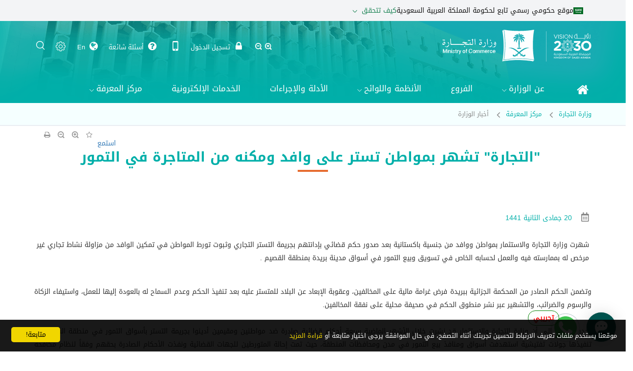

--- FILE ---
content_type: text/html; charset=utf-8
request_url: https://mc.gov.sa/ar/mediacenter/News/Pages/14-02-20-01.aspx
body_size: 113729
content:


<!DOCTYPE html>
<html lang="ar-AR" dir="rtl">
    <head><meta name="facebook-domain-verification" content="3c3qvsuoea7bf37d6kea33l791loh0" /><meta name="google-site-verification" content="RD2C478TNx2K0-jPCEqX8PdIdOp5uVPbycDalB4vLFI" /><meta charset="UTF-8" /><meta name="GENERATOR" content="Microsoft SharePoint" /><meta http-equiv="X-UA-Compatible" content="IE=edge" /><meta name="viewport" content="width=device-width, initial-scale=1.0" /><meta name="msapplication-TileImage" content="/_layouts/15/images/SharePointMetroAppTile.png" /><meta name="msapplication-TileColor" content="#0072C6" /><title>
	
	&quot;التجارة&quot; تشهر بمواطن تستر على وافد ومكنه من المتاجرة في التمور

</title><link href="../../../../_catalogs/masterpage/BotDetectCaptcha.ashx?get=layoutStyleSheet" rel="stylesheet" type="text/css" /><link rel="shortcut icon" href="/Style%20Library/ar-sa/Styles/images/favicon.png" type="image/x-icon" /><link rel="stylesheet" type="text/css" href="/Style%20Library/ar-sa/styles/css/corev15.css"/>
<link rel="stylesheet" type="text/css" href="/Style%20Library/ar-sa/styles/css/govstamp.css"/>
<link rel="stylesheet" type="text/css" href="/Style%20Library/ar-sa/styles/css/normalize.min.css"/>
<link rel="stylesheet" type="text/css" href="/Style%20Library/ar-sa/styles/css/bootstrap.min.css"/>
<link rel="stylesheet" type="text/css" href="/Style%20Library/ar-sa/styles/css/bootstrap-rtl.min.css"/>
<link rel="stylesheet" type="text/css" href="/Style%20Library/ar-sa/Styles/css/jquery-ui.min.css"/>
<link rel="stylesheet" type="text/css" href="/Style%20Library/ar-sa/styles/css/mci-icons.min.css"/>
<link rel="stylesheet" type="text/css" href="/Style%20Library/ar-sa/styles/css/swiper.min.css"/>
<link rel="stylesheet" type="text/css" href="/Style%20Library/ar-sa/Styles/css/jquery.fancybox.min.css"/>
<link rel="stylesheet" type="text/css" href="/Style%20Library/ar-sa/Styles/css/select2.min.css"/>
<link rel="stylesheet" type="text/css" href="/Style%20Library/ar-sa/Styles/css/animate.min.css"/>
<link rel="stylesheet" type="text/css" href="/Style%20Library/ar-sa/styles/css/style.min.css"/>
<link rel="stylesheet" type="text/css" href="/Style%20Library/ar-sa/styles/css/BS5.min.css"/>
<link rel="stylesheet" type="text/css" href="/Style%20Library/ar-sa/styles/css/highContrastStyle.css"/>
<script type="text/javascript" src="/_layouts/15/1025/initstrings.js?rev=62xNZo6kszvgd44Zdosr1w%3D%3DTAG0"></script>
<script type="text/javascript" src="/_layouts/15/init.js?rev=Z4FHbKu6g%2BIcQ10iZNANGQ%3D%3DTAG0"></script>
<script type="text/javascript" src="/ScriptResource.axd?d=2LcSKJwiq-P4jS0mivYAPBQD6kccialndejogWLt0s4ySZy8rRMfta24EUmm_Lhxjvz5gREomAynaXJZNHgW0kSB84lAZjewpGmhzDgxR9jHA88fJq2sMpq2klgavAxwI8USVyeiMfuKy1GFmqDWkw2&amp;t=23c9c237"></script>
<script type="text/javascript" src="/_layouts/15/blank.js?rev=SI%2F%2B%2BMqex%2BqYVqcgptzL6A%3D%3DTAG0"></script>
<script type="text/javascript" src="/ScriptResource.axd?d=nKSa7P9fDvUwhNOYJ4li-ujKVLIC6TEot15Ff9r2BRKycb2rEep7vNkYTK65GS2PIYtVvN9Y0qIV8p4I7ruN2q_18vsNQBKNKUv5KUeQUvsshst4PPGAN6uroaJm59tN9t8dsBDjaWBpN813wlI9ig2&amp;t=23c9c237"></script>
<script type="text/javascript" src="/ScriptResource.axd?d=4XyEQGpqTIpoIGcGSalPhDW7p6BkPZ1LGwSCQaLQstUe1MPpDGJygxuQpjHcv3QmBfG_zLX5MjOSZOQ01D5ggSwz9PCd3oafe3TraPzXt98swIs03rXBQIslsdB3EnhzojqUUJ-0CBWy2TXg9X08Xw2&amp;t=23c9c237"></script>
<script type="text/javascript" src="/ScriptResource.axd?d=ZJPuiWQN0kJNnp__7lyp6Ziv01ZJbKUwIHi6L5lthSZTNZLtqH0oiFqitrtLfZpsfeJ8prVq2OpQ6w6ke0223Q2qQAa1HFOloAIOCV371Y2EwbEpjxtHpUJ0oRIij_TVXkVoXFZmbR8U-rW2pQicjg2&amp;t=23c9c237"></script>
<script type="text/javascript" src="/ScriptResource.axd?d=KPSus5KzP2DrvxFqHtbiZprU2odYc0HWET-rRK7wv38KiCAf0XM7doyJXN_XgYHeMUfLn8w_F2DrNcectC5KeIYBgQonXjt0G3XKvI8zFeZVFRS7LCLymxSHR2TOuoAU7lo7yEaAKnFVmOnPvlFPDw2&amp;t=23c9c237"></script>
<script type="text/javascript" src="/ScriptResource.axd?d=XWUy4-fdbVGAHT6Dq7PTpsbzRGeVMyQ4HM4j-fX3dMUXt0zsz8ogE4iqSJVRBYwqVGk-W5klch8QyaHjvjEAPBbng8ep8aZMzijiq2eWEFFAKo0QQAglOt7Z32PYfZe-9NmLQi8G0hP2NMLBDknyMQJApPCxhv4W6acIXXamh3M1&amp;t=23c9c237"></script>
<script type="text/javascript" src="/ScriptResource.axd?d=p2mpM7nqUXECvY3aXhPxY9wBfjGZEZT5KHZj-IwcXMOP7l5eKw1b_vE27DFdb_GmXKJOgFwMWeFNKdy0KxF-_HYlmGNJNUwzhnqv8H7ACz45GxGjil6UytW4_OuXeEbmLFv2cilYzdz0Nyx34w_YsSpYf6oTyz54h5tsH-4ceWyson4mR6BM3ERtrbq7hYs00&amp;t=23c9c237"></script>
<script type="text/javascript">RegisterSod("require.js", "\u002f_layouts\u002f15\u002frequire.js?rev=4UhLIF\u00252FezOvmGnh\u00252Fs0LLpA\u00253D\u00253DTAG0");</script>
<script type="text/javascript">RegisterSod("strings.js", "\u002f_layouts\u002f15\u002f1025\u002fstrings.js?rev=ETv\u00252BblboP\u00252FyaS5VcR6cVAA\u00253D\u00253DTAG0");</script>
<script type="text/javascript">RegisterSod("sp.res.resx", "\u002f_layouts\u002f15\u002f1025\u002fsp.res.js?rev=7T8j4zdvUuLJRHMJ6u7g\u00252Fg\u00253D\u00253DTAG0");</script>
<script type="text/javascript">RegisterSod("sp.runtime.js", "\u002f_layouts\u002f15\u002fsp.runtime.js?rev=M0eD\u00252BNBN0PUZkyr3xZ3qqg\u00253D\u00253DTAG0");RegisterSodDep("sp.runtime.js", "sp.res.resx");</script>
<script type="text/javascript">RegisterSod("sp.js", "\u002f_layouts\u002f15\u002fsp.js?rev=vHaLY7QZAtE1wptVNup64Q\u00253D\u00253DTAG0");RegisterSodDep("sp.js", "sp.runtime.js");RegisterSodDep("sp.js", "sp.ui.dialog.js");RegisterSodDep("sp.js", "sp.res.resx");</script>
<script type="text/javascript">RegisterSod("sp.init.js", "\u002f_layouts\u002f15\u002fsp.init.js?rev=2TBUuMDVjwm3dbhZhstlAg\u00253D\u00253DTAG0");</script>
<script type="text/javascript">RegisterSod("sp.ui.dialog.js", "\u002f_layouts\u002f15\u002fsp.ui.dialog.js?rev=ikde3R5iYu6NFQRHyuBe9w\u00253D\u00253DTAG0");RegisterSodDep("sp.ui.dialog.js", "sp.init.js");RegisterSodDep("sp.ui.dialog.js", "sp.res.resx");</script>
<script type="text/javascript">RegisterSod("core.js", "\u002f_layouts\u002f15\u002fcore.js?rev=9ljmXhjR3KipcJXMXL5RTw\u00253D\u00253DTAG0");RegisterSodDep("core.js", "strings.js");</script>
<script type="text/javascript">RegisterSod("menu.js", "\u002f_layouts\u002f15\u002fmenu.js?rev=UsK9jkG5GnFgpxhqCd7xbw\u00253D\u00253DTAG0");</script>
<script type="text/javascript">RegisterSod("mQuery.js", "\u002f_layouts\u002f15\u002fmquery.js?rev=T8qAW1\u00252Ftzl7LMeZPlNcq2A\u00253D\u00253DTAG0");</script>
<script type="text/javascript">RegisterSod("callout.js", "\u002f_layouts\u002f15\u002fcallout.js?rev=P\u00252BhzNKjj\u00252FnOEZgHyNH4rJg\u00253D\u00253DTAG0");RegisterSodDep("callout.js", "strings.js");RegisterSodDep("callout.js", "mQuery.js");RegisterSodDep("callout.js", "core.js");</script>
<script type="text/javascript">RegisterSod("sp.core.js", "\u002f_layouts\u002f15\u002fsp.core.js?rev=b8PZKlG7uhIQfj\u00252FXj9snfw\u00253D\u00253DTAG0");RegisterSodDep("sp.core.js", "strings.js");RegisterSodDep("sp.core.js", "sp.init.js");RegisterSodDep("sp.core.js", "core.js");</script>
<script type="text/javascript">RegisterSod("clienttemplates.js", "\u002f_layouts\u002f15\u002fclienttemplates.js?rev=5sVUWI\u00252BGlAnUvQZS2HYj1g\u00253D\u00253DTAG0");</script>
<script type="text/javascript">RegisterSod("sharing.js", "\u002f_layouts\u002f15\u002fsharing.js?rev=CWPucopuvnxJt8ggWDsPcQ\u00253D\u00253DTAG0");RegisterSodDep("sharing.js", "strings.js");RegisterSodDep("sharing.js", "mQuery.js");RegisterSodDep("sharing.js", "clienttemplates.js");RegisterSodDep("sharing.js", "core.js");</script>
<script type="text/javascript">RegisterSod("suitelinks.js", "\u002f_layouts\u002f15\u002fsuitelinks.js?rev=8Gu\u00252BE3SxxYxLCuy6\u00252FIHNJQ\u00253D\u00253DTAG0");RegisterSodDep("suitelinks.js", "strings.js");RegisterSodDep("suitelinks.js", "core.js");</script>
<script type="text/javascript">RegisterSod("userprofile", "\u002f_layouts\u002f15\u002fsp.userprofiles.js?rev=cx6U8sP\u00252ByP0OFLjk6ekyIg\u00253D\u00253DTAG0");RegisterSodDep("userprofile", "sp.runtime.js");</script>
<script type="text/javascript">RegisterSod("followingcommon.js", "\u002f_layouts\u002f15\u002ffollowingcommon.js?rev=4FJmlvEYQE6ZeuOgRQ7ARA\u00253D\u00253DTAG0");RegisterSodDep("followingcommon.js", "strings.js");RegisterSodDep("followingcommon.js", "sp.js");RegisterSodDep("followingcommon.js", "userprofile");RegisterSodDep("followingcommon.js", "core.js");RegisterSodDep("followingcommon.js", "mQuery.js");</script>
<script type="text/javascript">RegisterSod("profilebrowserscriptres.resx", "\u002f_layouts\u002f15\u002f1025\u002fprofilebrowserscriptres.js?rev=bSjFefihfiksGGNB\u00252Fa60lA\u00253D\u00253DTAG0");</script>
<script type="text/javascript">RegisterSod("sp.ui.mysitecommon.js", "\u002f_layouts\u002f15\u002fsp.ui.mysitecommon.js?rev=X0KF4mnoaO7FiIKIHad\u00252FGw\u00253D\u00253DTAG0");RegisterSodDep("sp.ui.mysitecommon.js", "sp.init.js");RegisterSodDep("sp.ui.mysitecommon.js", "sp.runtime.js");RegisterSodDep("sp.ui.mysitecommon.js", "userprofile");RegisterSodDep("sp.ui.mysitecommon.js", "profilebrowserscriptres.resx");</script>
<script type="text/javascript">RegisterSod("browserScript", "\u002f_layouts\u002f15\u002fie55up.js?rev=8G4YIZY7\u00252FAZ08lPQFVt5yw\u00253D\u00253DTAG0");RegisterSodDep("browserScript", "strings.js");</script>
<script type="text/javascript">RegisterSod("inplview", "\u002f_layouts\u002f15\u002finplview.js?rev=YFZ\u00252BdJWOwBfLTsUnIfc1cg\u00253D\u00253DTAG0");RegisterSodDep("inplview", "strings.js");RegisterSodDep("inplview", "core.js");RegisterSodDep("inplview", "clienttemplates.js");RegisterSodDep("inplview", "sp.js");</script>
<link type="text/xml" rel="alternate" href="/ar/mediacenter/News/_vti_bin/spsdisco.aspx" />
            
            
            <link rel="canonical" href="https://mc.gov.sa:443/ar/mediacenter/News/Pages/14-02-20-01.aspx" />
            
        <meta name="copyright" content="All Rights Reserved. Ministry of Commerce and Investment in Saudi Arabia ©2025" /><meta name="author" content="Knowledge Management Department" /><meta name="email" content="km@mc.gov.sa" /><meta name="robots" content="INDEX,FOLLOW" /><meta property="og:image" content="https://mc.gov.sa/ar/PublishingImages/default-logo.jpg" />
        <!--
	-->
        <meta property="og:description" content="وزارة التجارة" />

        <script src="/Style%20Library/ar-sa/styles/js/modernizr-2.8.3.min.js"></script>

        <script src="/Style%20Library/ar-sa/styles/js/jquery-3.6.0.min.js"></script>
        <script src="/Style%20Library/ar-sa/styles/js/jquery-migrate-3.0.0.min.js"></script>

        <script src="/Style%20Library/ar-sa/Styles/js/jquery-ui.min.js"></script>

        <script>
            // Change JQueryUI plugin names to fix name collision with Bootstrap.
            $.widget.bridge('uitooltip', $.ui.tooltip);
        </script>
        <script src="/Style%20Library/ar-sa/styles/js/popper.min.js"></script>
        <script src="/Style%20Library/ar-sa/styles/js/bootstrap.min.js"></script>
        <script src="/Style%20Library/ar-sa/Styles/js/jquery.fancybox.min.js"></script>
        <script src="/Style%20Library/ar-sa/Styles/js/datepicker-ar.min.js"></script>
        <script src="/Style%20Library/ar-sa/styles/js/css_browser_selector.js"></script>
        <script src="/Style%20Library/ar-sa/styles/js/swiper.min.js"></script>
        <script src="/Style%20Library/ar-sa/Styles/js/jquery.creaseFont.min2.js"></script>
        <script src="/Style%20Library/ar-sa/Styles/js/jquery.inputmask.bundle.min.js"></script>
        <script src="/Style%20Library/ar-sa/Styles/js/inputmask.binding.min.js"></script>
        <script src="/Style%20Library/ar-sa/Styles/js/select2.min.js"></script>
        <script src="/Style%20Library/ar-sa/Styles/js/select2-ar.js"></script>
        <script src="/Style%20Library/ar-sa/styles/js/wow.min.js"></script>
        <script src="/Style%20Library/ar-sa/styles/js/main.min.js"></script>
        <script src="/Style%20Library/ar-sa/Styles/js/jquery.BlackAndWhite.min.js"></script>
        <script src="/Style%20Library/ar-sa/styles/js/searchItems.js"></script>





        <!--[if IE 8]>
        <div style="font:14px tahoma;sans-serif;padding:20px;text-align:center;border:1px #ddd solid">
         المتصفح الخاص بك قديم جداً يرجى إستخدام الرابط التالي لتنزيل متصف أحدث لكي تتمكن من تصفح هذا الموقع:
        <br/>
        <a style="display:inline-block;padding:5px" href="https://www.google.com/chrome/">تحميل متصفح جوجل كروم</a>
        </div>
	<![endif]-->


        

        <style>
            #MSOTlPn_MainTD {
                position: fixed !important;
                left: 40px !important;
                top: 150px !important;
            }

            .breadCrumbDetails span span:first-child, .breadCrumbDetails span span:nth-child(2) {
                display: none;
            }

            .bwWrapper {
                position: relative;
                display: block;
            }
        </style>


        <link rel="alternate" type="application/rss+xml" href="/ar/Pages/RSSFeed.aspx" title="Your title" />
        <script src="/Style%20Library/ar-sa/Styles/js/annyang.min.js"></script>
        <!-- <span>
             -->



            <style>
                .sharepointBarContainer, #s4-ribbonrow, #suiteBarTop {
                    display: none;
                }

                    .sharepointBarContainer + #s4-workspace {
                        margin-top: 0;
                    }
            </style>
            <!-- </span> --></head>
    <body>


        <!-- Google Tag Manager (noscript) -->

        <noscript>
            <iframe src="https://www.googletagmanager.com/ns.html?id=GTM-WZNJBGD"
                height="0" width="0" style="display: none; visibility: hidden"></iframe>
        </noscript>

        <!-- End Google Tag Manager (noscript) -->


        <!-- 
        
         -->





        <noscript><div class='noindex'>قد تحاول الوصول إلى هذا الموقع من مستعرض آمن موجود على الخادم. يرجى تمكين البرامج النصية وإعادة تحميل هذه الصفحة.</div></noscript>
        
        <form method="post" action="./14-02-20-01.aspx" onsubmit="javascript:return WebForm_OnSubmit();" id="aspnetForm">
<div class="aspNetHidden">
<input type="hidden" name="_wpcmWpid" id="_wpcmWpid" value="" />
<input type="hidden" name="wpcmVal" id="wpcmVal" value="" />
<input type="hidden" name="MSOWebPartPage_PostbackSource" id="MSOWebPartPage_PostbackSource" value="" />
<input type="hidden" name="MSOTlPn_SelectedWpId" id="MSOTlPn_SelectedWpId" value="" />
<input type="hidden" name="MSOTlPn_View" id="MSOTlPn_View" value="0" />
<input type="hidden" name="MSOTlPn_ShowSettings" id="MSOTlPn_ShowSettings" value="False" />
<input type="hidden" name="MSOGallery_SelectedLibrary" id="MSOGallery_SelectedLibrary" value="" />
<input type="hidden" name="MSOGallery_FilterString" id="MSOGallery_FilterString" value="" />
<input type="hidden" name="MSOTlPn_Button" id="MSOTlPn_Button" value="none" />
<input type="hidden" name="__EVENTTARGET" id="__EVENTTARGET" value="" />
<input type="hidden" name="__EVENTARGUMENT" id="__EVENTARGUMENT" value="" />
<input type="hidden" name="__REQUESTDIGEST" id="__REQUESTDIGEST" value="noDigest" />
<input type="hidden" name="MSOSPWebPartManager_DisplayModeName" id="MSOSPWebPartManager_DisplayModeName" value="Browse" />
<input type="hidden" name="MSOSPWebPartManager_ExitingDesignMode" id="MSOSPWebPartManager_ExitingDesignMode" value="false" />
<input type="hidden" name="MSOWebPartPage_Shared" id="MSOWebPartPage_Shared" value="" />
<input type="hidden" name="MSOLayout_LayoutChanges" id="MSOLayout_LayoutChanges" value="" />
<input type="hidden" name="MSOLayout_InDesignMode" id="MSOLayout_InDesignMode" value="" />
<input type="hidden" name="_wpSelected" id="_wpSelected" value="" />
<input type="hidden" name="_wzSelected" id="_wzSelected" value="" />
<input type="hidden" name="MSOSPWebPartManager_OldDisplayModeName" id="MSOSPWebPartManager_OldDisplayModeName" value="Browse" />
<input type="hidden" name="MSOSPWebPartManager_StartWebPartEditingName" id="MSOSPWebPartManager_StartWebPartEditingName" value="false" />
<input type="hidden" name="MSOSPWebPartManager_EndWebPartEditing" id="MSOSPWebPartManager_EndWebPartEditing" value="false" />
<input type="hidden" name="__VIEWSTATE" id="__VIEWSTATE" value="nHDMcHz62e5j7ql9iSffaLv8l2CIVuK8ertJ9g/CAIMM2ewGUVa3r/n5L1nxdOA3u+JosmmJpypPuJ2Sus718gyeoAsvRke6iHAjgb5TY76VZGvJ+O8fwjoBlkIcJf5NthFojxcfwn0nUB53wpBjLR8mTjztvVJ4qWbbCBFsssNpe2S77wYhQAG6lyiDBGEh6DpDTBw/xPCFVASZBb5L96LoX3erA77iKNKj8g67cuwDm6nSWgpPlWfalNruBGI2x5TARlUDPI7v9JBICkoc+NoMYA1SaJFtqmt9RFPg/TNr/9CONo8M1rrkNsS/fXe3dApzAeeNoEF/NtFip4Jm4HBpp0kveF0ebefelh4V4KfhVqS28ahTBso+iW+R8oaW2khvJ8HyWvpLPzBd+1HiMQm/4h2nV93D8wp0aR8wRZOi0Mwyeftg4ZIIAZRoZ6J6LtMkWDduM4P7AZ3Bu8obIezXPZJOO+okW/+UBQfGe49eEfIDfvxeBNtzSATZIiMgpNuf2lZ3yVX3KHFiN38ZM/F6zO3TYYyCIxsXcNNu3dKKTbeb2+JUWBOrZfVBjHLGOP/9W4S9cZcDBiuRan1oHfhOeiZG3JkL4Qn+RJiOJoXCF0sI+lltY2qYgyN2mtD0xMvTy2fpanfEWUvW15Q6DM7wyxdtYWD/ZyF4txQPrev5Vu6pc0/adpZiiu3M9y8crAgwNKuuL4MuxbFLB12QBLLZ4XOIyBZBToYQGP7XvN6Oqv+PgYrcpFIGwg6/OO9VI/x8BfV7LAbDyF+r3QFl8irMsJozJRVD2uC6bgcFf9CcErfqtczSJ1A3onqmJkXJP8AUmOyqPODDEmnwjQ4H/N/xU1vqrA1vXZ4KpLgqgCZLdgg47Xr8bWQNMzoIahojnJqlcKR9r1hRiNZHLNRqagaxrc9YBRHO3voH2m+0w0+Uv4fRBBip16LXa6pgSFGINW2j2VnJu3Jflor6N/Xl/D5xL3HZLunwEOQ3sNWtcpy+tKiL1MOvHppihIdwaJ4d3LGrI0r0GjinNP4PzIsSHVzPscaNFPxHYGRYoqkDQKAPgttT6dcawjQAXdr1fxFMtYp8c1ehBcbNVHMKqkExQ/dTrGUHEAn2i4lwHml6/1w8tPJZ7ZBPr2Q3rM8SQjo94KS03lxPc3TdNQrEJCcr9SleiVIoaIfY9/j+rFi/yXCPThGIwzIG16f5yswGgmZRCCtheRKSPscYsQhaDMrYU9jLm4GYZ1cFnC/P4O+r6myDZJ/TGbBaR3HVbwI2y80BkR7oeJMJFrdfM7iW8rqnLH5du04Q4dmBlZgydB5DMWpv/6iUxqfChD4y6bCwsap5jtjMCX4b+vBtg/sRrt8zuRjnvQYdN/sgZ51I2EEavXiuFGmKq65SzBGejix06BnJeaYKbJWp8T4rrduQxRhyZ5XQ/lGdE6JKP/uhJpR5ImPV57gBFHdBlevV0pMsTAs7NpIDX2EZ6wVs792ogeZGjImy/dIDOaUTfTTzIIddHrRT3jEJTzRmNPSs5xwNqPztjj9CWBLBjNieCY/beXUGZKLqguk0hMTbeylZAnDG847MZwXrGaSbsE7ZgLzbPYLTx0XORMQLOzHTOtALVX8rKdQcoyVguYaSXeAGw24Cfe8ODXQI9GJce9GQ3gruXJ4Tez+zPBq6Ad8I1g56URDCJCrbG2SH3pLw34iG7g+w/moZDURDufUpcmiTsgMiBW9QGFC2LUQmI5mMRfOqf9hpKbjvGsV6jqil7hS9rEK2MXQ1YcYTn3cU67eH8IJC4cXyNXrKSsJqKQmTK41doEg/H3rg8gnPZIct1jsZbHZFJghWFxt9aVE83Lb5yS3kfH2mfTB9u/Wq/fLcFdx4eCBZjVyPWlkibZA8+dHOHd7+iqy8EsuccsMA31043tiEuujMm/jAkxmcmRqC+yTG9ooPoteDQpbGnwvRR9u5aA+nPjozVmlR8Hh3AsktJawgZApc7BHbJZAmUWo8Ks/mTObcs+jeq/87iXtsZHNGHpvWAOEMDG76WwwaPdzDkiYOmShaH9dep5Fn0/MrZft6FkkNASop9r8KITdR45LFZsv2Pqh1rVwMLLGmy2JalSwRz8NES+NU/[base64]/rQIH8xmi0MzdwStRuWDGT1LZ7KbnjNUFTjUOGXwlMMJtoAwRA4OAOrwFatXMQa5D5Aqcmg7pPC91ynurk/8tO0gWh7coHgtwqbLEvTOZhf0D68uRM6ck1v94PXn3k7lBdQOdDvDl6Qtb/rSS+pHuZeU+nlxRe1ixpuKM4eT9Ui2HUr3JM5OF7YA3TcqkRVR/5unUm8kBjPjaeG1cBzu/dZ3hUI0ctHcf1JVJ8PupTFYiKS/HLhfraKlDxZ1RXdJLT/J1UTsXsw5EBpPTeIiL+ltRuELv3EKrolBFupUZA1PIKbTa5jA/7dbF1i7rZUrWxBToUp+petCmtZG1kWSmknHypHYwm2GFTdJpABWTO9Chqp++4ntPtYwgnaeZdRkul72QND3ZXB9pcnJ9hC/aWy+W/1MnQP6iaGAONbWSW44iUmRkFxEjoc6N0q24Scidr4mCeZQzA23pbZy15W3/Y82VP/Nit7GncVmjB8Hg2PKURXBH7eGSKQzT6n6lQ2Agswrh3JrrQOZR2gruuwPiYioKvme4fhFDsV6IYhKk9MOlPEwkjCVrncHzWbt7gyjT5FzzMgJ0ZbaW19ZfoKiOlHBy359iKeWOad4Ib34BXYP8k6THSg1k49tz3/VnVw8ZvWCVWB/SoYy3YUi0SOKvT8E6y+HlUDjxjfuVpelc5v/tUjUJTvvdxk/pXmKsdLVjhnL0VcmDthnlKmBmHHrPY724P+ukkoUkIroHT9BVPYyg5P52XqomBf5g3n98zbKRXq+3IYGquPawufLQwnrC7QIHxncVFpo6AhHzONryzcgIfBXahe7a3gs4tIYp62n78b3+orTX/[base64]/uPNUpKP/9sg+Aejfq/GRjlY0NssM9AC8zKISQ2zKjvQdFQs3mLLieskjNfhecngx9JXIR0WQHb+jdo/mK/mRcozgljuectij8sVR2mOyDfTrvOkzqewm4foH7x8fswznI8SG6eGrdmrVqXw4mSFe9K50kTsXS/84mYMjNhrbZiMdeYT1x1EfhoPpaNFZPq6Dn8c2A/GX15yEwruIQRECCf6e/hyTri2pCuaZ9Z6aR15BOMOtiRN29ES7quBGLcCrUkPTSa4Als22fpGO56M9SRb80Sedsb87JskYTa9nj+gXC7lHkVB8CPMx1PJ8ZLi0xSp7eyshpkfInBnhOzhQeXiS6VUtEn8VlKbwbukVyAsesN5/5J4RI7eluNSwO4qbgTPMfaJb28UdnAJoNCVTdEiV0BMcn1yHuBXypF7fDRoi9qFUwM7FLLMN93W4daJRYLrlq54CYK5yWriQicBvrWtu4Eo6kjnpJPj5yytpJCowL+wIwM9bZmFZ0cHDcGecwZWD07/C9YzGbcvJ9MztSv5580H83xCqaLnS3zGJGrmvPMSy2KGqi2yY/hpBBCbWXJSxL/KPLpNLm6E2hBiVK52YSes+Q5L4SdViZjdxDfY0Zcq2tfVg/StElK+ELNYJBJ5u0PWUaQFllLTJ7d6Hy2PLoCRdST5y9qmijAOqQY/V1WctPizo4Yx1cAdzFjFI8zGjaQiP77wXVmiygL07yXML7Qju/nnuLzfuzdtQAjUeq9d6rXeuPzdW+LjnT6lJ3YsXSH9HvVdos4TshfakGK6f3+EzxSK6bSc8kdFk9A1ulmftSc/4nSVNCjOYLiVEXEwCEmOERJ4DEt1cfwi1z5ewgvYNdtS12HTwPTkLp4yynoFHFYGBCdlubuBJJYYCv2GmTWCgdqrHjot6jDavBjdCLQAvPs0YvxZtp9wPuCFjBGXl1PRg7w939MOfmbDu6ZHeYkEJH0LNNrV9iAVt6SvGSm2n4nna/pTtJbKXId7scSMWRQhG6BRxJL1RdX64auBsdh/Ks6TSkzephvk1P7IK/vQVfuy9aoOeJI/kyNzVsvSyKITrncVQTpuYmrxbpi9798F7OEMXY2GSfB8LhROCZYdHrXu28TDmtkAV9rd/MBJt+8s9fRo3kutUfejOQlXzEmB5HV2HwfyiIAV/Z2iboZN095J/ECoKfUhDB2VNjxqr3dne2PGasAylctH7+LgkclrJQcPxaTxj+bAwLzlLdltt499cKt4VayjtqJBdGv8TgSG8Y9lBALmQ8rnCi4LFQo2TlUt7sK5cxwJSB70iykySLbuXc5X+Xpb+j5zEJrGisckIxNrj9S1cixgStJfaiziXiy74iDG10tAeii/BhO2hcZwtOnfIx1IRtB3hc7EoK2H18TGfj+xVPAD2W84LHnPdel9RoTlFYd904Xbyg5m0Jis8vcmH7+QuieBL/blqRCwV95jmceEPVaflvTrcHlP1JzXPiGi+yjqYklVmrTYQDgc1l7qr2JT+Lojcsr2lfppSWeLX33AW+xcznfIKNni/xb3szJshRhqYCtcBT7O+QGABMfv8BcpGh/+NztePHLK/EdsYGb7b1w7d6zZDMFxpDMMhyrwF6iQ9M9Kqdx70YMV9y/i1ijrceaFM2bnL8t7O6H+mN9T28kZpytYahShQ2dasEerGadv59XU5ecPALjmfWDG+2rUXgJDg5BbpkIdpqdSYQNasSIHHFxnLNQFJv8O0zvY+MT5ZbXAxQSMuvK7bg+eqqSTUamW6d6ckSfGvrXzNvm5EjxBJrz/qxxug0Nltx4FdkV3J75QPWZCut/IpHPvtffidBAbrSa3pJuMvipe5ZvR88AR7ttS344rNfEA7Qh6BB5Xv9GP44Td/hiacpB4Gin2BTOjLqkElYEdQT0U82DXsxAdKQJ4mJY/HX039Bqd2eR7zFN//d+AivwQgfHfD8lRNMxnUv9CebYDCFeIdybbRNI4EHINlqmp6MfYzu7Rs6ScDIicrfH1c5sttRSF4bf5yWnoFC4Ljwri9e2eS1z8XPtkdOmcgIvEDigUNdc32d6dH3BifOvmHROTu4lsKng94SEYttF41TM4yCEqStXJ1KjqVLsTWY+UQp3COEbNozj8wc7Ymp/0rOtG8y0FWyMTdeRCewKjMRZQ0s2cbmVy23hOpepG0mcfFn0biO4WJiIFS6muorDTAErf/qW/wDkTJSWaLkeLs7uBhjbnLLCcY8mvqqBbeGdwt015bwcDN5931+++iyMCtrJLXOUOjhB6/afpm8uCeKgayyrY9+jjFI88wCgpP0LLtGTzq/UyVbQbKluFp+ocjj3wx3zPmm4LRPOxIaTRwu381EAEUEzbrFUvhx1VVHZ6C3lL1fJsqGjUuAbk2Apu4f+AYI1/aG90jfL83SP2kS/6mz3sCosm+heAL/hssdBnYkl1qFBsdQULy79VyCJc5mhuyG2dSvoyvADqeopQsYxWMlkBJUnVGAIKiy4ZZvbkj9Mx3Zz0cZr7aYbEAJJ6W+g+rIhELt/2+VcfrREk5YcIwPr0wOcB2He1VeF/MRhLV3/qzzban9LyL5oZRhMYky4cbWELRSZ5CnetcH6ZAfixcnF8DxdoktSy8g8bQt/9YG/e+RUl33AytyLZRTNd63yjh7tjbfwYIl+b2uibRu7VtPx9izbjbvr34av82qHAyMRMu4a1KF4WdWCYPIwD3OEdtMl4DVznXE1TIraYwCCAs+yO57zp9vSvwWZDLehk4Kf1fYFE6/o1zDj+Bh2KhchFWnMIMn+pQ/TY4E/9jsWaC7fR3fxYc5sysMvJonXZXep/yL6ZTNAS9ydwVHLZ3FZ2naXr6VhiSHSFdcEvDAMnNOhlb6Vhqe4DQAoQHwY/u5P0iK1d8WvIGpiC59Bf7GBhDLIhu1RK/X9qRzmyGxqiOZ4r7pAK48quvxaE0M8CO/clN3nkJdiQG+mlH0NuqJpKkAs5JgI5jH7d21ZeQpBniDz2xCSo6kNENz3PxTwz6DEXhICD1BzjqmNm+QKIHvUTKGBtXGz70mPE/a5rzMKF8QoOkJKwEukiQZK0RTDo4gmo2PguNRO5EkOSM+dD5O0UAxsAmdkd/BBEl7knVmv3fZUtZ8e2eo2fAi0NIcwBUMIr0hrpM1n9mXvD+9qp1MxL7TwLTVLUd/UcH3dSM7N2ooENg++BkEhVIwJpCdc5nXUijqrPU+Ra8CopSrFpGGXYFfV2OUlJXLwtPWMygRrpbgLiL2SI9G5k8iOXSbacQAQ01eGbwjA3ZTg8Ht4+3mtvu4HNUt3c30VFSDIXSVvPH+izXexlmJBKPMFX6c5GdK4C0szoFScp+bPh1sRsVsLbnRS/s4nG26cAMBChjcRr8z0Fh9BUVZKrCiI0K04Ds/E0gx344mv9plg8NrYeK+kJeQGoIhzBUX6SdAhdaCB8OoJhM2yhHYDBtA2OzmpTtwLTuISDrxBW0fShjoocPn+/NUBj9O8MK0Ys2G8VNh5Ws4dt8Le6zuRc1qRjW/Va51F2AF81Vhat3SKtQ8L9p0nnZTHpcnKWA02g1o3LsSlr6r3gaHeHRU2fIkKuSlRa7dmJy/SKlkQPTz2S+5pjLNU8E/l3h7FzlXotnXnTZH0l1U1r4KGqDPGdXLfGkGWCX5zc3RfqiV8xZW3BfBLnhSpaVxW0jp7UbVHYdtL4fwoJRAYrAhVcbYxdFNB4w1iVha5QQipVi6piG7Jlqqerd44lRitS8zm+QLN6HB1prnpoX5bciTfX1k0KjJoLcRGRym07RaRACyY/p9f1Br9SIMXSH6n5PA4eFSnkWvgOu9ceEEPCHrfbHDQl0q38/7olzTZdPGgL55GvPDYmkQcWRQi3W8nvsrBMjrtA6ykK6/AfWX8yd3iDA292aEOBez2JooRAXQkWhrrk31zVuxUSoTIuN+YUI5zY/koBhER4d02ASNPJdPgNyd0Z2SJ0L0tdvIrvhC0ooKG8tsiIu49wTKsue01NdqDuMzzjGMtgeeyFmMBTxH/FO+Be9V7N3Mh+1HLHNSARd3tFEm4eegcuSzm93JoTpjqDyBga6NfxnxcLTOLTcPEbY3WWf/otTwzqapPHXpxO24KQQqpo8kKKRM7jG907NEdXbM8otwvW9zm03q7jM21Db/8lPs8W5rmtoBC7H/97SP/4M0Ngq7Jcj8SZ98My5kH5OaeNjNjDXL+HzvzHYDKzkwD+PpmvN5denqQch75ASdqOS25gvEoSqB8HMOxDgWkT7OO9tBx8gTsDZY0+aytiw3QFXebMTaJnYgCulM7hkN2d63paSG+KrR2akHe3Cb9xJXQKUV0kCLc28NC/[base64]/8dDFwhin67pdZTIpbjquXLh6FiNWf3Z1+7TRRNJEMj+nNf3ilt7g2Mrb3Yzuu5UZQARZXKvY3bz4i01gNFllsDPfuYCyZhWEmK5w/oTKWv5/XFfUdwsvNj/U3xMMCPk60PEdhV/+C0Lh2algigsxVOBn6EB1/ZYf3YA/Em/69IVTiohJrLRP7iN/nbO5xJReQ+k9yZ8/VLnzmJXjboPoZ4M77WQS6q5o+JISGEwdt0UMQY0IgIFznqWoFNShlsH8+J/bduyrkDGqAzVmGsZrMtvrOrhrUEj/hgh07r/nbTx+23lfPpKsJjc3fULDu5NuDxuT5qd98HsGDR49Cw2XcrdChoQg4osM92QXWhv/Rwr1fj5DGT/IJb6Y0+GsDGy8I5Dd0Nd2C/OLw61xqXeTWiLTusT52i+9LSRrne7H/qq4efs7g6vQqLCDQpOxI5mIv1lmy9t90jANuo9fdhdzEAwXb2+7r/ZCkk6YR3QOvOkpLnnlVcGJpDAPzjKs74M0yGLZqJVFqc+mEx8w76Ob6rn/cdR9FWrx08vSs+uZuN3tBcgEdL09YtS1B6UXxw0ekpLGP677pWQtNFt6iNoaI/8igWEx+P8m6HHjRppT0v8zgxkbA+Gk5vLskWZLkKG8s2GUUPb3PTLZkPwRKXjoCoheNk0gSePF7PLffrdJHwHEgtQjLevcLp7TRqeL2aAFkHiuZHbxpgFPX/doRCuxe/ordDxIZ9/ZIRQdwNc3v+AemoDRNd86ECZX9X4WxEqoGX4G8Yi8K10k2y7KhQ66TlL7KXapyWj6DrQvtPrh4NZmLHTv3qUx31ijSIXB4cd6dy0qAdOhkmikA9/zRrB6hviYE/mcPRa9cfRIEDlW2O0xtzorqqGs8rHpUSYO1Vpa85OjJQUVjmqxYiGRPvfQcdpNo/2nQzfx5+W7EzVbc8ux3iJRXrvecHWxtwdbBDYvzpPasCe92QV6KWh86azn2Gn4Hc6F/AtQrzO9wNwsrZSEceCKRjiJ+J+0kAPamwRCegVeKdPO1pxOBpBchIjJHVeHVUpNCjiRRqqxbAUjSv+ebJfk/Bw/0KIb9jlyU5Cee7KKU3IpPtiSYwPapHlndh/Xyx2Ka0cIzEpbMntVhvq+ZoHUrpO/oA+gE8p02DXaqlFSAUGxLCUcTvWlhwDXYYRnZtHvVbxudIB4mmkRBAiHPegzQ+DHdgJsk7xeT74I1+tnoB9z/aQRYt87PLhErvzh27MadgIsTREHpBBRzYZgyDlM6sN20eprNB/7JDzrhbcIAQJZoHTcLB+Kb01IeA+6HJT5zlh6QtF6MTT0izfW6z+18EoOWDcx+p8fgeTh6QmTv3u0f9wvJJhZ3tGLUcGRIBzG1s8B5G9jldxOhD1+/E+hIB0Bmkfnpns38LRMDT70Cr/sOnmcF4Fexdcc0aPFpoYF6YArXiszoTM+eBcehZj97NfeqAOCF1Bs/lSrSoYc0xDBB8EzjHEjfzE6eJbiL0nGNMZVZpb15Dj1QLCcl5SFNow1ptdC6ekguieKjWWmj6x1IQ1D6VjUTU/Q7uTweJ2Q9QpANG996FlwkTEPZGk7CLDjLFaBmSi6KBDJPogY/wOTkDJ4MG6e/Xy7HGrraCpTe/pEpieypP0xkpFNYA0JWF6tn+vgeFCELXuaKRO4tNUlflSeSzneDcEotnrrVOpCUgQCmf8slNCjvUrlCWwcCG39kBExSjkBrRxzA2+ErImhDa3WNssVIh6mx5Nxwm711uN+vGZ4wBXpAwnsLbQxLo9vBnf1ht1uzA4pLP0+4ui0RJlLj0hNlU+J/gM+y8Bd/qX9vNtyE6SvWNIMh2Im0BwUQ/uY9FRChDpfOJq9S1yUuoWU7LQ4QbIer6bZehoGPa5McteCESEr8rYffjYaGLDMXrHYuVcyeaTn630OoOMtUwMrPsQgwknsBQbkBaBcFNl9806+VMnsnlGXS4JclDiLza1hOiZkoAaa0/[base64]/LM1sSH1emGX00KED6buGTOr+Ha69+9cTpvuSutneEE0H0JW33nIYaPCUa6cF1QKZsr61+QfpJJq4NvhB/+6S77nMHgePKIapTE7k0ptHIM//k3lI7PL7BUSyn3JxkVkcWlRCZDIeW0NoiwzCwgv4lekJGExkuPbtXRAWmWfCOD/z53/vs+t5iV4u8eeM2djs4pE2pVQoOD8m1iIA4SqmLUf/d968uWT4lhf5hCvd3YuynjTYhrrHmCn8HSNyC7kfVp0yLD+OswyntuBUOu0bcno24sN737eXqA+kpLaiOzidbhPR1giKTv53TH07w7oG74COkYLNVnr4O35OGIq7WPpd92EG29YvUDlu06teE3D+ELBo/0NqByIFhi6cXAaizwLDfDzDffVdWpJb61HurGtKd+LPkNg7BDdd0is2rIU4BZ5GOEcB6ejLvtEKE3/YVUbRilwXFO8DV50lpLEcJPuOoOnfZvzZum698XhjqTt29ft0GkuXzWQG3ZooZMMIsA80pzMpeUliTIZrPOEruxFSOuALQfxUVZ+3TdCwProUoBgyVaBMqbyD7EAMO0V8OjRWLl4PjCcPAYR/aAUO3VJlSUftnRY2zfItFsD74mFPj60YhpdIKz+uHQV3QWIqCrUCvvbDjcVZoIumaGP97e97JqN0RkGbXoJWLUm0DjEtC9Z1NUP59o2FBGaC9mR6FNJDx/5P/RavD0X1TfHlIqOJbwer9chPFFsx/SO4FeCMT3oYOVpGmD9uWIi03zPwkom5xpNWqZuaeE8u4hL+2XPnFBWZcVLJu6niE2PNHgO7OvOjxZOdLRFHPfUl+9KU0Ne4SiGtFy6l+MkjF54hKec3DNqsu7Xsskrcpnz1gOEinOu4PzH0WA6isdijo4FBIbcz/tUukbXtfNjaFWS3S57LKO4PPwev2jLelTh1Pg16/rcOjMoCU0HoQA+XrscslJjUsICBTJB65dhqO6lmRD9cdjkj0mdoRoTP5gwdbL9UC4Xn7n5R6cZxtI13BNEnPTkTKF1CE1eKQc2xbEgDWQC784yY1OclF3b3O4k+K/KLBNfhq94231ZGVpJqbrfVutgwqBEQQlH3pBxqRVRIiLimCfc3ktByStU15c+r+CcP6H6YGXoVg7kBYH6L2e+F1ylkXXHLt4BuTLjc66k+xlE+QCG0I7nSOdxwm1xNDa3HmfrIURiabJU0lrHarF/v6EQQ9dDPw/7D/cqeJTVNNlx/qDOZzcHaJgeIhvJ0RQlE7JLKfsGvp6bhrBSSZ+FcSqpWjxSZ+nyO/YjzX9TcOGsvOSMQ+kjRS/18KwAbWJX3bjhTKkBRdS5EUPg1achgacAt6W7nUsSLB3RydO6mds7H/HTYjrSJpypyZgSMqkaZCrnmnYnDhe34HJk/SsZPQi1HFJo1rSGUb3cEzoBTzxF8P/[base64]/CHM3fqHRFvprdiXcCzPrJjyvrGReaSLgv6ezTAPvLTh7ylCWDXa2DqZ4KyxlGCOegnUcAgiBf05mikFfCyHwR0vC2o3/4PbXxoaEMCl9q4UGvVQISW+w/c+sK/eBKeycw46mGQVH+o+6GNgdW6NCrQc448DuWvWx2LSNje6oMN7HPH531iHRL1I/T8bCznTWWFmtKR0YdKZE5kkknQ67kukzDO8KgqHNxgqD9b02/8VLCXkHKSjjs4dCJXQoXtu8vXxry6QOMKg9pKXHOtmZ5jOpYwlgSAYutLV9aPt2JC8buoKHOTDCeVd1PdOrau6ccFwuiUnrXZFbt4BEXsCgzEHCiuFduaAE8e/mu1LoP+IdH/rQmJAm2yonusypbIOgf5zlmO9T+nPmxTbZ99kwMOkIgUL5qBgPppDjnd7qoMW2PzJOvWD+vedtx6ZU9jevk6RFZh0M8zXNQN9we5pcTjCfnz7A1sOG0nMypLom/qnyWoFRWX7MK2nsrflkS58cDHqD2OlvD6JhmQAbxvSoDTm83jPHpegzX7CMZ8WzYdw25Kj5Wg7seuWxu8m7aPvW+K3NHTKnqICp+51vHpZ4TpP+i2UJPb/GpU6indPwYho3jpycLvdkqRgHHb792Looj9f1j5OU7Cp1qQyGGNZOd4A/70mn01tjb0+ELQh81hV3bA6JTta8sl+xd9Rf7THbLr2DrT/4znkyXLMljOMwPMvCaGxULn7yP44pJUEmYLADajAtVqfE8BCbfWFYDRRfqrPvq51nSuVPzsKlp6k/uctJV7uwBFrjpCZrM56EsTg9KTSWjaiubCf94HPObCFiAy+VlDFcU0l5VlalXBm5lEXhLVgx4N46qyWDrerXmi4dZ/eqswztFlF/8KRLKGE3ftSASzr9v9qZKFKkLvVLM0z6GBJeI66UrFF/HjIQVkS19TI3ZauFygZNeR/7bbgrPYPYq8pidsSH8y4afknoatVIXp4aL1+BFY5HkiPoBDw5rLBhmAAAKGIalllzNwQ/YJBmWMsGRbn16ejLQ8hp61gnYPi6mMFhOzvGEcTlMigZw5yitXUbZn3T2lbsn13f6ozk0/aztOnvJeO9SvNKTdhVJXR0+FRM804MNU8jyMX1iRC3OakRAOQlIgeLDDFeAmjB1Y0sX9q1wa4yY/MZ0EXgFWvULaT8jikgOayRtcoLApNHmsM1bF2GAOId979Zbuu957oSo24HsK/B/IGNaVqSr8lyuhOTm2kX2ZxymAvoIP8h/nDAxxs=" />
</div>

<script type="text/javascript">
//<![CDATA[
var theForm = document.forms['aspnetForm'];
if (!theForm) {
    theForm = document.aspnetForm;
}
function __doPostBack(eventTarget, eventArgument) {
    if (!theForm.onsubmit || (theForm.onsubmit() != false)) {
        theForm.__EVENTTARGET.value = eventTarget;
        theForm.__EVENTARGUMENT.value = eventArgument;
        theForm.submit();
    }
}
//]]>
</script>


<script src="/WebResource.axd?d=cgcV5H1ROPwdPTqQyKdCiJSLBKq5p9r1uiJUbqLWSLOnLEj6e1mNqTa8CLv3C7APcd-XU4yGNtbPPCg4x_T1IAzFp8XWscUxQFgUo9alJTw1&amp;t=638568712745067788" type="text/javascript"></script>


<script type="text/javascript">
//<![CDATA[
var MSOWebPartPageFormName = 'aspnetForm';
var g_presenceEnabled = true;
var g_wsaEnabled = false;

var g_correlationId = '9116efa1-bc5c-50e2-9fe0-c5fa967c2fbc';
var g_wsaQoSEnabled = false;
var g_wsaQoSDataPoints = [];
var g_wsaRUMEnabled = false;
var g_wsaLCID = 1025;
var g_wsaListTemplateId = 850;
var g_wsaSiteTemplateId = 'BLANKINTERNET#2';
var _fV4UI=true;var _spPageContextInfo = {webServerRelativeUrl: "\u002far\u002fmediacenter\u002fNews", webAbsoluteUrl: "https:\u002f\u002fmc.gov.sa\u002far\u002fmediacenter\u002fNews", siteAbsoluteUrl: "https:\u002f\u002fmc.gov.sa", serverRequestPath: "\u002far\u002fmediacenter\u002fNews\u002fPages\u002f14-02-20-01.aspx", layoutsUrl: "_layouts\u002f15", webTitle: "\u0623\u062E\u0628\u0627\u0631 \u0627\u0644\u0648\u0632\u0627\u0631\u0629", webTemplate: "53", tenantAppVersion: "0", isAppWeb: false, Has2019Era: true, webLogoUrl: "_layouts\u002f15\u002fimages\u002fsiteicon.png", webLanguage: 1025, currentLanguage: 1025, currentUICultureName: "ar-SA", currentCultureName: "ar-SA", clientServerTimeDelta: new Date("2026-01-21T06:27:05.8615174Z") - new Date(), updateFormDigestPageLoaded: new Date("2026-01-21T06:27:05.8615174Z"), siteClientTag: "1576$$16.0.5526.1001", crossDomainPhotosEnabled:false, webUIVersion:15, webPermMasks:{High:16,Low:196673},pageListId:"{4e40b2b9-37b7-48fc-9ccd-dd2b40b58764}",pageItemId:2148, pagePersonalizationScope:1, alertsEnabled:true, siteServerRelativeUrl: "\u002f", allowSilverlightPrompt:'True', isSiteAdmin: false};var L_Menu_BaseUrl="/ar/mediacenter/News";
var L_Menu_LCID="1025";
var L_Menu_SiteTheme="null";
document.onreadystatechange=fnRemoveAllStatus; function fnRemoveAllStatus(){removeAllStatus(true)};Flighting.ExpFeatures = [480215056,1880287568,1561350208,302071836,3212816,69472768,4194310,-2113396707,268502022,-872284160,1049232,-2147421952,65536,65536,2097472,917504,-2147474174,1372324107,67108882,0,0,-2147483648,2097152,0,0,32768,0,0,0,0,0,0,0,0,0,0,0,0,0,0,0,0,0,0,0,0,0,0,0,0,0,0,0,0,0,0,0,0,0,0,0,0,0,0,0,0,0,0,0,0,0,0,0,0,0,0,0,0,0,0,0,0,0,0,32768]; (function()
{
    if(typeof(window.SP) == "undefined") window.SP = {};
    if(typeof(window.SP.YammerSwitch) == "undefined") window.SP.YammerSwitch = {};

    var ysObj = window.SP.YammerSwitch;
    ysObj.IsEnabled = false;
    ysObj.TargetYammerHostName = "www.yammer.com";
} )(); //]]>
</script>

<script src="/ScriptResource.axd?d=_RS_Y9TY8_WyTYuzaTsr2iQdfhyShNwL-l4olmszPC70LLiNVo18TacOE2qdise6I98BV76uoiRgwx6FjnJhpMA8yD_fUi9ccyxIXmOZOxvq43L_Z-KvB4YtyD40mCr9IEbE-N8gZwwYRnhgWS5-5E1jeKoYgJKUrk-76UmaxIc1&amp;t=7266186d" type="text/javascript"></script>
<script src="/_layouts/15/blank.js?rev=SI%2F%2B%2BMqex%2BqYVqcgptzL6A%3D%3DTAG0" type="text/javascript"></script>
<script type="text/javascript">
//<![CDATA[
(function(){

        if (typeof(_spBodyOnLoadFunctions) === 'undefined' || _spBodyOnLoadFunctions === null) {
            return;
        }
        _spBodyOnLoadFunctions.push(function() {
            SP.SOD.executeFunc('core.js', 'FollowingDocument', function() { FollowingDocument(); });
        });
    })();(function(){

        if (typeof(_spBodyOnLoadFunctions) === 'undefined' || _spBodyOnLoadFunctions === null) {
            return;
        }
        _spBodyOnLoadFunctions.push(function() {
            SP.SOD.executeFunc('core.js', 'FollowingCallout', function() { FollowingCallout(); });
        });
    })();if (typeof(DeferWebFormInitCallback) == 'function') DeferWebFormInitCallback();function WebForm_OnSubmit() {
UpdateFormDigest('\u002far\u002fmediacenter\u002fNews', 1440000);if (typeof(ValidatorOnSubmit) == "function" && ValidatorOnSubmit() == false) return false;if (typeof(_spFormOnSubmitWrapper) != 'undefined') {return _spFormOnSubmitWrapper();} else {return true;};
return true;
}
//]]>
</script>

<div class="aspNetHidden">

	<input type="hidden" name="__VIEWSTATEGENERATOR" id="__VIEWSTATEGENERATOR" value="5CC1079C" />
	<input type="hidden" name="__VIEWSTATEENCRYPTED" id="__VIEWSTATEENCRYPTED" value="" />
	<input type="hidden" name="__EVENTVALIDATION" id="__EVENTVALIDATION" value="SoMZKrr5nXPS5yAV4AuoLCJ1q4qFzgWzugcW/G3SGE7G5KrIN9frBaBAv+op+gCnVsKgfZzcmaww3T8Pe+Jbng6B2zWvytIxcbbl9wA/LV1Rx6xg6+jsA7uT14ifvUm9/QpWBRCwINJZ3khca9ysyj0UvNSbvb8ocB9UmLx/MH51uFnF6I8mhuzbvdhgYv4YOZ3Nll9OwjJ43DTRxpvsCN7MVD1Hld0wYkr4uZv1M7dF6nXthCxluESxZWfoCg27GZK+NWgyeWluHXveM1rZu0IZ29Yb3kskLVH1QsFcUJ9uXEUtV6VCz7n9jzV43/ZNvhBEA2E9xO88X8q7yTBVZw==" />
</div>
            <script> var submitHook = function () { return false; }; theForm._spOldSubmit = theForm.submit; theForm.submit = function () { if (!submitHook()) { this._spOldSubmit(); } }; </script>
            <span id="DeltaSPWebPartManager">
                
            </span>
            <script type="text/javascript">
//<![CDATA[
Sys.WebForms.PageRequestManager._initialize('ctl00$ScriptManager', 'aspnetForm', ['tctl00$PlaceHolderMain$g_82ddcc72_090e_48a5_b080_711be1eab196$ctl00$up1','','tctl00$PlaceHolderMain$g_e26ff070_b26b_4b16_a9d6_58544cfdcd48$ctl00$up1','','tctl00$PlaceHolderMain$g_3c9a0f1c_550e_40f2_9a58_e60ace1f1089$ctl00$UpdatePanel1',''], ['ctl00$PlaceHolderMain$g_3c9a0f1c_550e_40f2_9a58_e60ace1f1089$ctl00$submitButton',''], [], 90, 'ctl00');
//]]>
</script>

            <span id="DeltaDelegateControls">
                
                
            </span>


            <div class="sharepointBarContainer">

                <!-- 
                
                 -->









                <div id="ms-hcTest"></div>




                

            </div>

            <div id="s4-workspace">
                <div id="s4-bodyContainer">









                    <div class="container-fluid" style="background: #F3F4F6 !important">
                        <div class="container">
                            <div class="row">




                                 


                                <div class="digital-stamp-card stamp-ar">
                                    <div class="digital-stamp-header">

                                        <img src="/Style%20Library/ar-sa/Styles/images/arow1.png" alt="ksa flag">

                                        <h6>موقع حكومي رسمي تابع لحكومة المملكة العربية السعودية</h6>




                                        <div class="btn-digital-stamp-card">
                                            <span>كيف تتحقق</span>
                                               <img src="/Style%20Library/ar-sa/Styles/images/arrowdown.png" alt="arrow down">
                                        </div>






                                    </div>
                                    <div class="digital-stamp-body">
                                        <div class="digital-stamp-container">
                                            <div class="box1">
                                                <div class="img-border-rounded">
                                                  
                                                       <img src="/Style%20Library/ar-sa/Styles/images/djaimage1.png" alt="gov links">



                                                </div>
                                                <div>
                                                    <h6>روابط المواقع الالكترونية الرسمية السعودية تنتهي بـ <span class="green-text">gov.sa</span> </h6>
                                                    <p>جميع روابط المواقع الرسمية التعليمية في المملكة العربية السعودية تنتهي بـ sch.sa أو edu.sa</p>
                                                </div>
                                            </div>
                                            <div class="box1">
                                                <div class="img-border-rounded">
                                                    
                                                          <img src="/Style%20Library/ar-sa/Styles/images/djaimage2.png" alt="https">

                                                   
                                                </div>
                                                <div>
                                                    <h6>المواقع الالكترونية الحكومية تستخدم بروتوكول <span class="green-text">HTTPS</span> للتشفير و الأمان.</h6>
                                                    <p>المواقع الالكترونية الآمنة في المملكة العربية السعودية تستخدم بروتوكول HTTPS للتشفير.</p>
                                                </div>
                                            </div>
                                        </div>
                                        <div class="stamp-link-box">
                                          

                                               <img src="/Style%20Library/ar-sa/Styles/images/dja.png" alt="dga image">

                                            <p>مسجل لدى هيئة الحكومة الرقمية برقم:</p>
                                            <a href="https://raqmi.dga.gov.sa/platforms/platforms/1c92022b-5c76-49cd-16cf-08dcedd8a2b9/platform-license">20241111017</a>
                                        </div>
                                    </div>
                                </div>



                            </div>
                        </div>
                    </div>




















                    <div class="container-fluid">
                        <header class="header-wrapper">
                            <div class="topbar">
                                <div class="container">
                                    <div class="row">
                                        <div class="col-md-5">
                                            <!--    <h1 style="display: none;">MC</h1>-->
                                            <!-- <a class="logo" href="/ar"> -->
                                            <a title="vision 2030" href="https://www.vision2030.gov.sa/ar"><span style="display: none;">vission</span>
                                                <img src="/Style%20Library/ar-sa/Styles/images/visionlogo.svg" alt="" class="vissionlogoImg">
                                            </a>
                                            <span class="logo-sep"></span>
                                            <a href="/ar" alt="وزارة التجارة"><span style="display: none;">وزارة التجارة</span>
                                                <img src="/Style%20Library/ar-sa/Styles/images/Logo.svg" alt="وزارة التجارة" class="logoImg">
                                            </a>


                                        </div>
                                        <div class="col-md-2"></div>
                                        <div class="col-md-5 top-functions-c">
                                            <div class="top-functions Aleft">

                                                <span>
                                                    <a style="color: white;" id="fontLargeHeader" title="تكبير حجم الخط"><i class="icon-zoom-in"></i></a>
                                                    <a style="color: white;" id="fontSmallHeader" title="تصغير حجم الخط"><i class="icon-zoom-out"></i></a>
                                                </span>
                                                
  
<link rel="stylesheet" type="text/css" href="/Style%20Library/ar-sa/styles/css/login.css"/>
<div class="loginContainer fleft">
    <a href="https://efile.mc.gov.sa/ar/Account/Login?client_ID=B7C20385-85FC-434F-8031-5DD43A490718&landingPage=0&iam=0&returnurl=https://mc.gov.sa/ar/mediacenter/News/Pages/14-02-20-01.aspx&referrer=mci" id="ctl00_UC_Login_loginLogoutBtn" class="topLnk"><i class='icon-lock'></i>تسجيل الدخول</a>

    <ul class="dropdown-menu topLnksMenu">
        <li><a class="topLnk" href="javascript:WebForm_DoPostBackWithOptions(new WebForm_PostBackOptions(&quot;ctl00$UC_Login$ctl00&quot;, &quot;&quot;, true, &quot;&quot;, &quot;&quot;, false, true))"><i class="icon-logout"></i>تسجيل الخروج </a></li>


       
    </ul>

    
    <span class="tooltiptext">قم بتسجيل الدخول لاستعراض لوحة التحكم الخاصة بك</span>

  

    
</div>

                                                <div class="hidden-sm hidden-xs">
                                                    <a href="/ar/Pages/MobileApps.aspx" title="تطبيقات الجوال" class="topLnk apps"><span style="display: none;">تطبيقات الجوال</span> <i class="icon-mobile"></i></a>
                                                    <a href="/ar/FAQ" class="topLnk faq" title="أسئلة شائعة"><i class="icon-help-circled"></i>أسئلة
                                        شائعة</a>
                                                    <a href="#" class="language topLnk lang"><i class="icon-globe"></i>En</a>

                                                    <div class="settings fleft">
                                                        <a href="#" class="dropdown-toggle topLnksMenuBtn" data-bs-toggle="dropdown" aria-haspopup="true" aria-expanded="false" title="الأعدادات"><span style="display: none;">الأعدادات</span>
                                                            <i class="icon icon-cog-2"></i>
                                                        </a>
                                                        <ul class="dropdown-menu topLnksMenu">
                                                            <li><a href="javascript:void(0);" class="topLnk blindness" title="تباين عال"><span style="display: none;">تباين</span><i class="icon-eye-off"></i>تباين</a></li>
                                                            <li><a href="javascript:$('#audioControls').modal('show');  startVoiceRecognition();" class="topLnk talk"><i class="icon-mic"></i>تحدث</a></li>
                                                        </ul>
                                                    </div>
                                                </div>
                                                <a class="searchicon" data-bs-toggle="modal" data-bs-target="#searchModal" title="البحث"><i class="search2 icon-search"></i></a>

                                                <div class="visible-sm visible-xs fright">
                                                    <div class="btn-group">
                                                        <button type="button" class="dropdown-toggle topLnksMenuBtn" data-bs-toggle="dropdown" aria-haspopup="true"
                                                            aria-expanded="false">
                                                            <i class="icon-cog-2" aria-hidden="true"></i>
                                                        </button>
                                                        <ul class="dropdown-menu topLnksMenu">
                                                            <li>
                                                                <a href="#" class="language topLnk lang"><i class="icon-globe"></i>En</a>
                                                            </li>
                                                            <li><a href="/ar/FAQ" class="topLnk faq" title="أسئلة شائعة"><i class="icon-help-circled"></i>أسئلة
                                            شائعة</a></li>
                                                            <li><a href="/ar/contactus" class="topLnk contactus" title="اتصل بنا"><i class="icon-phone"></i>اتصل
                                            بنا</a></li>
                                                            <li><a href="javascript:void(0);" class="topLnk blindness" title="تباين عال"><span style="display: none;">تباين</span><i class="icon-eye-off"></i>تباين</a></li>
                                                            <li><a href="javascript:$('#audioControls').modal('show');  startVoiceRecognition();" class="topLnk talk"><i class="icon-mic"></i>تحدث</a></li>
                                                            <li><a class="topLnk apps"><i class="icon-mobile"></i>تطبيقات الجوال</a></li>
                                                        </ul>
                                                    </div>
                                                </div>

                                            </div>
                                        </div>
                                    </div>
                                </div>
                            </div>
                            <div class="topnav">
                                

<div class="container">
    <nav class="navbar navbar-default" id="mainMenuNavContainer">
        <div class="row">

            <!-- Brand and toggle get grouped for better mobile display -->
            <div class="navbar-header">
                <button type="button" class="navbar-toggle collapsed" data-bs-toggle="collapse" data-bs-target="#bs-example-navbar-collapse-1"
                    aria-expanded="false">
                    <span class="sr-only">Toggle navigation</span>
                    <span class="icon-bar"></span>
                    <span class="icon-bar"></span>
                    <span class="icon-bar"></span>
                </button>
                <a class="navbar-brand visible-sm visible-xs" href="/"><span style="display: none;">Home</span>
                    <img src="/Style%20Library/ar-sa/Styles/images/logo.svg" alt="" class="logoImg"> 

                </a>
            </div>


            <!-- Collect the nav links, forms, and other content for toggling -->

            <div class="collapse navbar-collapse" id="bs-example-navbar-collapse-1">
                <ul class="nav navbar-nav">
                    
                    <li class='active'><a href='/ar/pages/default.aspx'><span style='display: none;'>Home</span><i class='icon-home'></i></a></li><li class='dropdown'>
                                    <a href='/ar/About/Pages/default.aspx' class='dropdown-toggle' data-bs-toggle='dropdown' role='button' aria-haspopup='true' aria-expanded='false'>عن الوزارة</a><div class='dropdown-menu'>
                                    <div class='row'><div class='col-md-3 col-sm-6 col-xm-12'><b><a href='/ar/About/who-we-are/Pages/default.aspx'> من نحن</a></b><a href='/ar/About/who-we-are/Pages/OrgStructure.aspx'> الهيكل التنظيمي</a><a href='/ar/About/who-we-are/Pages/Departments.aspx'> الوكالات والإدارات</a><a href='/ar/About/who-we-are/Pages/CVs-Ministry-officials.aspx'> ​​​​​​​​​​​​​​​​​​​​​​​​​​​​​​​​​​​​​​​​​​​​​​​​​​​​​​​​​​​​​​​​​​​​​​​​​​​​​​​​​​​​​​​​​​​​​​​​​​​​​​​​​​​​​​​​​​​​​​​​​​​السير الذاتية لمسؤولي الوزارة</a><a href='/ar/About/who-we-are/Pages/PSSLA.aspx'> السياسات والاستراتيجيات والتزامات الخدمة</a><a href='/ar/About/who-we-are/Pages/Partnerships.aspx'> الشراكات</a><a href='https://mc.gov.sa/ar/mediacenter/News/Pages/default.aspx'> الأخبار والفعاليات</a></div><div class='col-md-3 col-sm-6 col-xm-12'><b><a href='/ar/About/Initiativesandprojects/Pages/default.aspx'> مبادرات و مشاريع</a></b><a href='/ar/About/Initiativesandprojects/sustainabledevelopment/Pages/default.aspx'> أهداف التنمية المستدامة</a><a href='/ar/About/Initiativesandprojects/Statistics/Pages/default.aspx'> احصائيات الوزارة</a><a href='/ar/About/Initiativesandprojects/M-government/Pages/default.aspx'> الحكومة المتنقلة</a><a href='https://mc.gov.sa/ar/Communityparticipation/Pages/default.aspx'> المشاركة الإلكترونية</a><a href='/ar/About/Initiativesandprojects/Competitions/Pages/default.aspx'> المنافسات</a><a href='/ar/About/Initiativesandprojects/budget/Pages/default.aspx'> الميزانية والإنفاق</a><a href='https://mc.gov.sa/ar/OpenData/Pages/default.aspx'> البيانات المفتوحة</a></div><div class='col-md-3 col-sm-6 col-xm-12'><b><a href='/ar/About/HS/Pages/default.aspx'> المساعدة والدعم</a></b><a href='https://talent.mc.gov.sa/'> الوظائف</a><a href='https://mc.gov.sa/ar/About/CommunicateWithTheMinister/Pages/default.aspx'> تواصل مع معالي الوزير</a><a href='https://mc.gov.sa/ar/contactus/Pages/default.aspx'> المحادثة الفورية</a><a href='https://mc.gov.sa/ar/contactus/Pages/default.aspx'> اتصل بنا</a></div></div>
                             </div></li><li ><a  href='/ar/branches/Pages/default.aspx'> الفروع</a></li><li class='dropdown'>
                                    <a href='/ar/Regulations/Pages/default.aspx' class='dropdown-toggle' data-bs-toggle='dropdown' role='button' aria-haspopup='true' aria-expanded='false'>الأنظمة واللوائح</a><div class='dropdown-menu'>
                                    <div class='row'><div class='col-md-3 col-sm-6 col-xm-12'><b><a href='/ar/Regulations/r-r/Pages/default.aspx'> الأنظمة واللوائح</a></b></div></div>
                             </div></li><li ><a  href='/ar/guides/Pages/default.aspx'> الأدلة والإجراءات</a></li><li ><a  href='/ar/eservices/Pages/default.aspx'> الخدمات الإلكترونية</a></li><li class='dropdown'>
                                    <a href='/ar/mediacenter/Pages/default.aspx' class='dropdown-toggle' data-bs-toggle='dropdown' role='button' aria-haspopup='true' aria-expanded='false'>مركز المعرفة</a><div class='dropdown-menu'>
                                    <div class='row'><div class='col-md-3 col-sm-6 col-xm-12'><b><a href='/ar/mediacenter/News/Pages/default.aspx'> أخبار الوزارة</a></b></div><div class='col-md-3 col-sm-6 col-xm-12'><b><a href='https://mc.gov.sa/ar/mediacenter/Pages/newslettes.aspx'> النشرات الربعية لقطاع الأعمال</a></b></div><div class='col-md-3 col-sm-6 col-xm-12'><b><a href='https://mc.gov.sa/aamaly'> صحيفة أعمالي</a></b></div><div class='col-md-3 col-sm-6 col-xm-12'><b><a href='/ar/mediacenter/Events/Pages/default.aspx'> الفعاليات</a></b></div><div class='col-md-3 col-sm-6 col-xm-12'><b><a href='/ar/mediacenter/ConsumerCorner/Pages/default.aspx'> التوعية</a></b></div><div class='col-md-3 col-sm-6 col-xm-12'><b><a href='/ar/mediacenter/VideosLibrary/Pages/default.aspx'> مكتبة الفيديو</a></b></div><div class='col-md-3 col-sm-6 col-xm-12'><b><a href='https://mc.gov.sa/ar/mediacenter/Pages/bainah.aspx'> مركز بيّنة</a></b></div><div class='col-md-3 col-sm-6 col-xm-12'><b><a href='https://mc.gov.sa/ar/Pages/Localization.aspx'> أنشطة التوطين</a></b></div><div class='col-md-3 col-sm-6 col-xm-12'><b><a href='/ar/mediacenter/FNCE/Pages/default.aspx'> الأرقام المجـانية للمنشآت التجارية</a></b></div><div class='col-md-3 col-sm-6 col-xm-12'><b><a href='https://mc.gov.sa/ar/mediacenter/Pages/newsletterc.aspx'> النشرات الربعية لقطاع المستهلك</a></b></div><div class='col-md-3 col-sm-6 col-xm-12'><b><a href='https://mc.gov.sa/ar/mediacenter/Pages/cer.aspx'> نتائج تقييم وكلاء السيارات</a></b></div><div class='col-md-3 col-sm-6 col-xm-12'><b><a href='https://mc.gov.sa/ar/mediacenter/Pages/eer.aspx'>  نتائج تقييم وكلاء الأجهزة الكهربائية</a></b></div><div class='col-md-3 col-sm-6 col-xm-12'><b><a href='https://mc.gov.sa/ar/mediacenter/Pages/esv.aspx'>  نتائج تقييم المتاجر الإلكترونية</a></b></div></div>
                             </div></li>
                </ul>

            </div>
            <!-- /.navbar-collapse -->
        </div>
    </nav>

</div>

                            </div>
                        </header>


                        
<script src="https://f1-as.readspeaker.com/script/8022/ReadSpeaker.js?pids=embhl" type="text/javascript"></script>


	<section class="innerpages">
        <div class="breadCrumb">
            <div class="container">
               <div class="row">
               <div class="col-md-12 col-sm-12">
             <div class="breadCrumbDetails">
           						<span id="ctl00_PlaceHolderMain_siteMapPath"><span><a title="Home" class="breadCrumbRoot" href="/ar/pages/default.aspx">Internet</a></span><span class="display-none">
              							 <span><i class="fa fa-angle-left"></i></span>
             							</span><span><a href="/ar/Pages/default.aspx">وزارة التجارة</a></span><span class="display-none">
              							 <span><i class="fa fa-angle-left"></i></span>
             							</span><span><a href="/ar/mediacenter/Pages/default.aspx">مركز المعرفة</a></span><span class="display-none">
              							 <span><i class="fa fa-angle-left"></i></span>
             							</span><span class="active">أخبار الوزارة</span></span>
 </div>
                 </div>    </div>
            </div>
        </div>
        
        <div class="pagetopfunctions-wrapper">
                <div class="container">
                    <div class="col-md-12 col-sm-12 Aleft">
                        <div class="pagefunctions">
                       <div class="listen Readspeakers" >			
					<div id="readspeaker_button1" class="rs_skip rsbtn rs_preserve">
    <a rel="nofollow" class="rsbtn_play" accesskey="L" title="قراءة محتوى هذه الصفحة" href="https://app-as.readspeaker.com/cgi-bin/rsent?customerid=8022&amp;lang=ar_ar&amp;readid=container&amp;url=">
        <span class="rsbtn_left rsimg rspart"><span class="rsbtn_text"><span>
	استمع</span></span></span>
        <span class="rsbtn_right rsimg rsplay rspart"></span>
    </a>
</div></div>                            <a href="#?"  id="addfavorite" title="أضف إلى المفضلة"><i class="icon-star-empty"></i></a>
                            <a href="#?" id="fontLarge" title="تكبير حجم الخط"><i class="icon-zoom-in"></i></a>
                            <a href="#?" id="fontSmall" title="تصغير حجم الخط"><i class="icon-zoom-out"></i></a>
                            <a href="#?" id="print" title="طباعة"><i class="icon-print"></i></a>
                        </div>
                </div>
                </div>
            </div>
            
            
 <div class="pagetitle">
                <div class="container">
                    <div class="row">
                        <h1 class="pagetitle">&nbsp;&quot;التجارة&quot; تشهر بمواطن تستر على وافد ومكنه من المتاجرة في التمور</h1>
                    </div> 
                </div>
            </div>
        <div class="container">
            <div class="row">
                <div class="col-md-12 col-sm-12 contentarea">
                    <article class="innerContent">
                        <h2 class="pagetitle">
                            </h2>
                        <div class="pagetoolstop">
                            <div class="row">
                                <div class="col-md-6 col-sm-6 col-xs-12">
                                    
                                    
                                    
                                    
                                </div>
                                								 
								
                            </div>
                        </div>
                        <!-- Page Content Start -->
                        <div  id="container" class="ArticleContent">
                            <div class="artclDetails">

                                <span class="artclDate">
                                   
<div id="ctl00_PlaceHolderMain_g_0ab4baf1_3b5c_499d_a95b_920e500c9dec" __MarkupType="vsattributemarkup" __WebPartId="{0ab4baf1-3b5c-499d-a95b-920e500c9dec}" WebPart="true">
	

   <i class="icon-calendar"></i>
20 جمادى الثانية 1441

</div>
                                </span>

                            </div>
                            
                            
                                                        <div class="contentdiv">





<div id="ctl00_PlaceHolderMain_g_7583d6be_12ec_4a7a_876e_c854fe541c32" __MarkupType="vsattributemarkup" __WebPartId="{7583d6be-12ec-4a7a-876e-c854fe541c32}" WebPart="true">
	

<div class="row">

    <div class="col-md-8 col-md-push-2">
        

        
    </div>
</div>


<script>


    $(document).ready(function () {
        var galleryThumbs = new Swiper('.gallery-thumbs', {
            spaceBetween: 10,
            slidesPerView: 4,
            freeMode: true,
            watchSlidesVisibility: true,
            watchSlidesProgress: true,
        });
        var galleryTop = new Swiper('.gallery-top', {
            spaceBetween: 10,
            navigation: {
                nextEl: '.swiper-button-next',
                prevEl: '.swiper-button-prev',
            },
            thumbs: {
                swiper: galleryThumbs
            }
        });
    });

</script>

</div>





                                <div id="ctl00_PlaceHolderMain_ctl01_label" style='display:none'>محتوى الصفحة</div><div id="ctl00_PlaceHolderMain_ctl01__ControlWrapper_RichHtmlField" class="ms-rtestate-field" style="display:inline" aria-labelledby="ctl00_PlaceHolderMain_ctl01_label"><p style="text-align&#58;justify;"><span style="font-size&#58;14px;color&#58;#333333;">​شهرت وزارة التجارة والاستثمار بمواطن ووافد من جنسية باكستانية بعد صدور حكم قضائي بإدانتهم بجريمة التستر التجاري وثبوت تورط المواطن في تمكين الوافد من مزاولة نشاط تجاري غير مرخص له بممارسته فيه والعمل لحسابه الخاص في تسويق وبيع التمور في أسواق مدينة بريدة بمنطقة القصيم .</span><br></p><div style="text-align&#58;justify;"><br></div><div style="text-align&#58;justify;">وتضمن الحكم الصادر من المحكمة الجزائية ببريدة فرض غرامة مالية على المخالفين، وعقوبة الإبعاد عن البلاد للمتستر عليه بعد تنفيذ الحكم وعدم السماح له بالعودة إليها للعمل، واستيفاء الزكاة والرسوم والضرائب، والتشهير عبر نشر منطوق الحكم في صحيفة محلية على نفقة المخالفين.</div><div style="text-align&#58;justify;"><br></div><div style="text-align&#58;justify;">تجدر الإشارة إلى أن وزارة التجارة والاستثمار قد نشرت خلال الأشهر الماضية سبعة أحكام قضائية صادرة ضد مواطنين ومقيمين أدينوا بجريمة التستر بأسواق التمور في منطقة القصيم إثر تنفيذها جولات تفتيشية استهدفت أسواق ومنافذ بيع التمور في مدن ومحافظات المنطقة، حيث تمت إحالة المتورطين للجهات القضائية ونفذت الأحكام الصادرة بحقهم وفقاً لنظام مكافحة التستر.</div><div style="text-align&#58;justify;"><br></div><div><div style="text-align&#58;justify;">وتحث وزارة التجارة والاستثمار عموم المواطنين والمقيمين في كافة مناطق المملكة إلى الابلاغ عن حالات التستر التجاري عبر مركز البلاغات في الوزارة على الرقم 1900، أو عبر تطبيق &quot;بلاغ تجاري&quot;، أو عن طريق الموقع الإلكتروني للوزارة على الإنترنت، حيث تمنح &quot;التجارة&quot; مكافأة مالية للمبلغين تصل إلى 30% من إجمالي الغرامات المحكوم بها بعد تحصيلها والتي تصل إلى مليون ريال للمخالف الواحد.</div><br></div><p style="text-align&#58;justify;">​</p></div>

                            </div>



<div id="ctl00_PlaceHolderMain_g_82ddcc72_090e_48a5_b080_711be1eab196" __MarkupType="vsattributemarkup" __WebPartId="{82ddcc72-090e-48a5-b080-711be1eab196}" WebPart="true">
	

<div class="ajax-progress">
    <div id="ctl00_PlaceHolderMain_g_82ddcc72_090e_48a5_b080_711be1eab196_ctl00__UpdateProgress" style="display:none;position: fixed; text-align: center; height: 100%; width: 100%; top: 0; right: 0; left: 0; z-index: 9999999; background-color: #808080; opacity: 0.5; cursor: default;">
		
            <img id="ctl00_PlaceHolderMain_g_82ddcc72_090e_48a5_b080_711be1eab196_ctl00_imgUpdateProgress" title="Loading ..." src="/ar/PublishingImages/loading-transparent-ajax-loader-2.gif" alt="Loading ..." style="padding: 10px; position: fixed; top: 45%; left: 50%; width: 100px;" />
        
	</div>
    <div id="ctl00_PlaceHolderMain_g_82ddcc72_090e_48a5_b080_711be1eab196_ctl00_up1">
		
            <div id="ctl00_PlaceHolderMain_g_82ddcc72_090e_48a5_b080_711be1eab196_ctl00_PanConten">
			

                <span id="ctl00_PlaceHolderMain_g_82ddcc72_090e_48a5_b080_711be1eab196_ctl00_lbResult"></span>
                <div class="innerpages">
                 <article class="page-article">
                <div class="container">
                    <div class="row">
                        <h4 class="formTtl">
                            <span id="ctl00_PlaceHolderMain_g_82ddcc72_090e_48a5_b080_711be1eab196_ctl00_titleLabel">اضافة تعليقات</span>
                        </h4>
                        <div class="form-inline">
                            <div class="form-group col-xs-12 required">
                                <div class="row">
                                    <span id="ctl00_PlaceHolderMain_g_82ddcc72_090e_48a5_b080_711be1eab196_ctl00_lblName" class="col-sm-3 control-label required">الاسم</span>
                                    <div class="col-sm-4">
                                        <input name="ctl00$PlaceHolderMain$g_82ddcc72_090e_48a5_b080_711be1eab196$ctl00$txtName" type="text" maxlength="245" id="ctl00_PlaceHolderMain_g_82ddcc72_090e_48a5_b080_711be1eab196_ctl00_txtName" class="form-control" />
                                        <span id="ctl00_PlaceHolderMain_g_82ddcc72_090e_48a5_b080_711be1eab196_ctl00_RequiredFieldValidator4" style="color:Red;display:none;">حقل مطلوب</span>
                                        </div>
                                 
                                </div>
                            </div>
                            <div class="form-group col-xs-12 required">
                                <div class="row">
                                    <span id="ctl00_PlaceHolderMain_g_82ddcc72_090e_48a5_b080_711be1eab196_ctl00_lblEmail" class="col-sm-3 control-label required">البريد الإلكتروني</span>
                                   <div class="col-sm-4">
                                        <input name="ctl00$PlaceHolderMain$g_82ddcc72_090e_48a5_b080_711be1eab196$ctl00$txtEmail" type="email" maxlength="245" id="ctl00_PlaceHolderMain_g_82ddcc72_090e_48a5_b080_711be1eab196_ctl00_txtEmail" class="form-control" />
                                        <span id="ctl00_PlaceHolderMain_g_82ddcc72_090e_48a5_b080_711be1eab196_ctl00_RequiredFieldValidator1" style="color:Red;display:none;">حقل مطلوب</span>
                                        <span id="ctl00_PlaceHolderMain_g_82ddcc72_090e_48a5_b080_711be1eab196_ctl00_RegularExpressionValidator1" style="color:Red;display:none;">البريد الالكترونى غير صحيح</span>
                                       </div>                           
                                </div>
                            </div>
                            <div class="form-group col-xs-12 required">
                                <div class="row">
                                    <span id="ctl00_PlaceHolderMain_g_82ddcc72_090e_48a5_b080_711be1eab196_ctl00_lblComment" class="col-sm-3 control-label required">التعليق</span>
                             <div class="col-sm-8">
                                        <textarea name="ctl00$PlaceHolderMain$g_82ddcc72_090e_48a5_b080_711be1eab196$ctl00$txtComment" rows="5" cols="30" id="ctl00_PlaceHolderMain_g_82ddcc72_090e_48a5_b080_711be1eab196_ctl00_txtComment" class="required form-control" maxlength="500">
</textarea>
                                        <span id="ctl00_PlaceHolderMain_g_82ddcc72_090e_48a5_b080_711be1eab196_ctl00_RequiredFieldValidator2" style="color:Red;display:none;">حقل مطلوب</span>
                                </div>
                                </div>
                            </div>
                        </div>
                        <div class="form-group col-xs-12 required">
                            <div class="row">
                                <span id="ctl00_PlaceHolderMain_g_82ddcc72_090e_48a5_b080_711be1eab196_ctl00_Label9" class="col-sm-3 control-label required">التحقق</span>
                               <div class="col-sm-4">
                                <input name="ctl00$PlaceHolderMain$g_82ddcc72_090e_48a5_b080_711be1eab196$ctl00$CaptchaCodeTextBox" type="text" id="ctl00_PlaceHolderMain_g_82ddcc72_090e_48a5_b080_711be1eab196_ctl00_CaptchaCodeTextBox" class="form-control" placeholder="ادخل الرموز الموجودة فى الصورة" />
                                   <span id="ctl00_PlaceHolderMain_g_82ddcc72_090e_48a5_b080_711be1eab196_ctl00_RequiredFieldValidator3" style="color:Red;display:none;">حقل مطلوب</span>
                                   </div>
                                <div class="col-sm-5">
                                 
			
			
			  <div class="LBD_CaptchaDiv " id="c__catalogs_masterpage_newsdetails_ctl00_placeholdermain_g_82ddcc72_090e_48a5_b080_711be1eab196_ctl00_examplecaptcha_CaptchaDiv" style="width: 280px !important; height: 50px !important; "><!--
			 --><div class="LBD_CaptchaImageDiv" id="c__catalogs_masterpage_newsdetails_ctl00_placeholdermain_g_82ddcc72_090e_48a5_b080_711be1eab196_ctl00_examplecaptcha_CaptchaImageDiv" style="width: 250px !important; height: 50px !important;"><!--
			   --><a target="_blank" href="https://captcha.com/sharepoint-captcha-info.html" title="BotDetect CAPTCHA Feature for SharePoint" onclick="c__catalogs_masterpage_newsdetails_ctl00_placeholdermain_g_82ddcc72_090e_48a5_b080_711be1eab196_ctl00_examplecaptcha.OnHelpLinkClick(); return c__catalogs_masterpage_newsdetails_ctl00_placeholdermain_g_82ddcc72_090e_48a5_b080_711be1eab196_ctl00_examplecaptcha.FollowHelpLink;"><img class="LBD_CaptchaImage" id="c__catalogs_masterpage_newsdetails_ctl00_placeholdermain_g_82ddcc72_090e_48a5_b080_711be1eab196_ctl00_examplecaptcha_CaptchaImage" src="/BotDetectCaptcha.ashx?get=image&amp;c=c__catalogs_masterpage_newsdetails_ctl00_placeholdermain_g_82ddcc72_090e_48a5_b080_711be1eab196_ctl00_examplecaptcha&amp;t=3b0615e21e55469388b20254cd2a7db9" alt="CAPTCHA" /></a><!--
			 --></div><!--
			 --><div class="LBD_CaptchaIconsDiv" id="c__catalogs_masterpage_newsdetails_ctl00_placeholdermain_g_82ddcc72_090e_48a5_b080_711be1eab196_ctl00_examplecaptcha_CaptchaIconsDiv" style="width: 24px !important;"><!--
			   --><a class="LBD_ReloadLink" id="c__catalogs_masterpage_newsdetails_ctl00_placeholdermain_g_82ddcc72_090e_48a5_b080_711be1eab196_ctl00_examplecaptcha_ReloadLink" href="#" onclick="c__catalogs_masterpage_newsdetails_ctl00_placeholdermain_g_82ddcc72_090e_48a5_b080_711be1eab196_ctl00_examplecaptcha.ReloadImage(); this.blur(); return false;" title="Change the CAPTCHA code"><img class="LBD_ReloadIcon" id="c__catalogs_masterpage_newsdetails_ctl00_placeholdermain_g_82ddcc72_090e_48a5_b080_711be1eab196_ctl00_examplecaptcha_ReloadIcon" src="/BotDetectCaptcha.ashx?get=ReloadIcon" alt="Change the CAPTCHA code" /></a><!--
			   --><a class="LBD_SoundLink" id="c__catalogs_masterpage_newsdetails_ctl00_placeholdermain_g_82ddcc72_090e_48a5_b080_711be1eab196_ctl00_examplecaptcha_SoundLink" href="/BotDetectCaptcha.ashx?get=sound&amp;c=c__catalogs_masterpage_newsdetails_ctl00_placeholdermain_g_82ddcc72_090e_48a5_b080_711be1eab196_ctl00_examplecaptcha&amp;t=3b0615e21e55469388b20254cd2a7db9&amp;s=tBg2zaL0Ukrl8dtY%2fpGCzP4%2bz6KMxK1k9MUrQ8vQsxONNq8%2fEk1i3E2qhhgvwHAvqI3obPMubvg%3d" onclick="c__catalogs_masterpage_newsdetails_ctl00_placeholdermain_g_82ddcc72_090e_48a5_b080_711be1eab196_ctl00_examplecaptcha.PlaySound(); this.blur(); return false;" title="Speak the CAPTCHA code"><img class="LBD_SoundIcon" id="c__catalogs_masterpage_newsdetails_ctl00_placeholdermain_g_82ddcc72_090e_48a5_b080_711be1eab196_ctl00_examplecaptcha_SoundIcon" src="/BotDetectCaptcha.ashx?get=SoundIcon" alt="Speak the CAPTCHA code" /></a><!--
			   --><div class="LBD_Placeholder" id="c__catalogs_masterpage_newsdetails_ctl00_placeholdermain_g_82ddcc72_090e_48a5_b080_711be1eab196_ctl00_examplecaptcha_AudioPlaceholder">&nbsp;</div><!--
			 --></div>
			    <script src="/BotDetectCaptcha.ashx?get=clientScriptInclude" type="text/javascript"></script>
			    <script type="text/javascript">
    //<![CDATA[
      BotDetect.Init('c__catalogs_masterpage_newsdetails_ctl00_placeholdermain_g_82ddcc72_090e_48a5_b080_711be1eab196_ctl00_examplecaptcha', '3b0615e21e55469388b20254cd2a7db9', null, true, true, true, true, 3600, 7200, 0, true);
    //]]>
    </script>
			    <script type="text/javascript">
    //<![CDATA[
      try{(function(){var bdrsn = document.createElement('script'); bdrsn.type = 'text/javascript'; bdrsn.async = true; bdrsn.src = document.location.protocol + '//remote.captcha.com/include.js?i=ATABMAExATMBMAIxNhQxCHD7OTM9V_sI-M6qBi04Ielk8A'; var fsn = document.getElementsByTagName('script')[0]; fsn.parentNode.insertBefore(bdrsn, fsn);})();} catch(err){}
    //]]>
    </script>
			    <input type="hidden" name="LBD_VCID_c__catalogs_masterpage_newsdetails_ctl00_placeholdermain_g_82ddcc72_090e_48a5_b080_711be1eab196_ctl00_examplecaptcha" id="LBD_VCID_c__catalogs_masterpage_newsdetails_ctl00_placeholdermain_g_82ddcc72_090e_48a5_b080_711be1eab196_ctl00_examplecaptcha" value="3b0615e21e55469388b20254cd2a7db9" />
			    <input type="hidden" name="LBD_BackWorkaround_c__catalogs_masterpage_newsdetails_ctl00_placeholdermain_g_82ddcc72_090e_48a5_b080_711be1eab196_ctl00_examplecaptcha" id="LBD_BackWorkaround_c__catalogs_masterpage_newsdetails_ctl00_placeholdermain_g_82ddcc72_090e_48a5_b080_711be1eab196_ctl00_examplecaptcha" value="0" />
			  </div>

			
                                    </div>
                                <b>
                                    <span id="ctl00_PlaceHolderMain_g_82ddcc72_090e_48a5_b080_711be1eab196_ctl00_lblForMessage"></span></b>
                            </div>
                        </div>
                        <div class="form-group col-xs-12 col-md-12 btngroup">
                            <div class="Acenter">
                                <input type="submit" name="ctl00$PlaceHolderMain$g_82ddcc72_090e_48a5_b080_711be1eab196$ctl00$btnSubmit" value="اضافة تعليق" onclick="javascript:WebForm_DoPostBackWithOptions(new WebForm_PostBackOptions(&quot;ctl00$PlaceHolderMain$g_82ddcc72_090e_48a5_b080_711be1eab196$ctl00$btnSubmit&quot;, &quot;&quot;, true, &quot;vgRegistration&quot;, &quot;&quot;, false, false))" id="ctl00_PlaceHolderMain_g_82ddcc72_090e_48a5_b080_711be1eab196_ctl00_btnSubmit" class="btn green" />
                                <span id="ctl00_PlaceHolderMain_g_82ddcc72_090e_48a5_b080_711be1eab196_ctl00_Label5"></span>
                            </div>
                        </div>
                    </div>
                </div>
                     </article>
                </div>

            
		</div>
            
        
	</div>
    
</div>

</div>
<div id="ctl00_PlaceHolderMain_g_e26ff070_b26b_4b16_a9d6_58544cfdcd48" __MarkupType="vsattributemarkup" __WebPartId="{e26ff070-b26b-4b16-a9d6-58544cfdcd48}" WebPart="true">
	
<div class="ajax-progress">
    <div id="ctl00_PlaceHolderMain_g_e26ff070_b26b_4b16_a9d6_58544cfdcd48_ctl00__UpdateProgress" style="display:none;position: fixed; text-align: center; height: 100%; width: 100%; top: 0; right: 0; left: 0; z-index: 9999999; background-color: #808080; opacity: 0.5; cursor: default;">
		
            <img id="ctl00_PlaceHolderMain_g_e26ff070_b26b_4b16_a9d6_58544cfdcd48_ctl00_imgUpdateProgress" title="Loading ..." src="/ar/PublishingImages/loading-transparent-ajax-loader-2.gif" alt="Loading ..." style="padding: 10px; position: fixed; top: 45%; left: 50%; width: 100px;" />
        
	</div>
    <div id="ctl00_PlaceHolderMain_g_e26ff070_b26b_4b16_a9d6_58544cfdcd48_ctl00_up1">
		
            
        
	</div>
    
</div>

</div>






                        </div>

                        <!-- Page Content End -->
                       <div class="shareWrapper">
                       <div class="row">
                        <div class="col-md-4 col-sm-12 col-xs-12">
                            <div class="lastEdit">
                             
                                <div id="ctl00_PlaceHolderMain_g_bfd41d67_66fc_432c_a9e6_bc98bd6c9b95" __MarkupType="vsattributemarkup" __WebPartId="{bfd41d67-66fc-432c-a9e6-bc98bd6c9b95}" WebPart="true">
	<div id="ctl00_PlaceHolderMain_g_bfd41d67_66fc_432c_a9e6_bc98bd6c9b95_ctl00_pnlContainer">
    <div class="lastEdit">
        <i class="icon-clock" aria-hidden="true"></i>آخر تعديل   20 جمادى الثانية 1441
    </div>
</div>

</div>

                            </div>
                        </div>
                                              <!-- rating place -->
<div class="col-md-5 col-sm-12  col-xs-12">

 <!-- 

<a target="_blank" href="https://ideas.mci.gov.sa" class="addComment">
			أضف تعليق</a>
 -->
<div id="ctl00_PlaceHolderMain_g_3c9a0f1c_550e_40f2_9a58_e60ace1f1089" __MarkupType="vsattributemarkup" __WebPartId="{3c9a0f1c-550e-40f2-9a58-e60ace1f1089}" WebPart="true">
	<div id="ctl00_PlaceHolderMain_g_3c9a0f1c_550e_40f2_9a58_e60ace1f1089_ctl00_UpdatePanel1">
		
        <input type="hidden" name="ctl00$PlaceHolderMain$g_3c9a0f1c_550e_40f2_9a58_e60ace1f1089$ctl00$EnableRatingHiddenField" id="ctl00_PlaceHolderMain_g_3c9a0f1c_550e_40f2_9a58_e60ace1f1089_ctl00_EnableRatingHiddenField" value="true" />
        <input type="hidden" name="ctl00$PlaceHolderMain$g_3c9a0f1c_550e_40f2_9a58_e60ace1f1089$ctl00$currentRatingHiddenField" id="ctl00_PlaceHolderMain_g_3c9a0f1c_550e_40f2_9a58_e60ace1f1089_ctl00_currentRatingHiddenField" />
        <input type="button" name="ctl00$PlaceHolderMain$g_3c9a0f1c_550e_40f2_9a58_e60ace1f1089$ctl00$submitButton" value="Button" onclick="javascript:WebForm_DoPostBackWithOptions(new WebForm_PostBackOptions(&quot;ctl00$PlaceHolderMain$g_3c9a0f1c_550e_40f2_9a58_e60ace1f1089$ctl00$submitButton&quot;, &quot;&quot;, true, &quot;&quot;, &quot;&quot;, false, true))" id="ctl00_PlaceHolderMain_g_3c9a0f1c_550e_40f2_9a58_e60ace1f1089_ctl00_submitButton" class="btnSubmit" style="display: none" />
        <input type="hidden" name="ctl00$PlaceHolderMain$g_3c9a0f1c_550e_40f2_9a58_e60ace1f1089$ctl00$ratingValueHiddenField" id="ctl00_PlaceHolderMain_g_3c9a0f1c_550e_40f2_9a58_e60ace1f1089_ctl00_ratingValueHiddenField" />
        
        <div class="rating page-rating text-center" role="optgroup">
            <span class="ratingText">تقييم المحتوى </span>
            <i class="icon-star rating-star" id="rating-1" data-rating="1" tabindex="0" aria-label="Rate as one out of 5 stars" role="radio"></i>
            <i class="icon-star rating-star" id="rating-2" data-rating="2" tabindex="0" aria-label="Rate as two out of 5 stars" role="radio"></i>
            <i class="icon-star rating-star" id="rating-3" data-rating="3" tabindex="0" aria-label="Rate as three out of 5 stars" role="radio"></i>
            <i class="icon-star rating-star" id="rating-4" data-rating="4" tabindex="0" aria-label="Rate as four out of 5 stars" role="radio"></i>
            <i class="icon-star rating-star" id="rating-5" data-rating="5" tabindex="0" aria-label="Rate as five out of 5 stars" role="radio"></i>
            &nbsp;&nbsp; <span id="ctl00_PlaceHolderMain_g_3c9a0f1c_550e_40f2_9a58_e60ace1f1089_ctl00_numberOfVotes" class="ratingText ratecount"></span>

        </div>


       <script type="text/javascript" src="/Style%20Library/ar-sa/Styles/js/ratting.js"  ></script>


 
    
	</div>




</div>
 </div>



                        <div class="col-md-3 col-sm-12 col-xs-12">
                            <div class="shareBtns">
                            <span>   
							شارك على</span>
                            <a id="share_face" href="#"><i class="icon-facebook"></i></a>
                            <a id="share_twitter" href="#"><i class="icon-twitter"></i></a>
                            <a id="share_linkedin" href="#"><i class="icon-linkedin"></i></a>
                            <a id="share_mail" href="#"><i class="icon-mail"></i></a>
                            <a id="share_whatsapp" href="#" class="visible-xs-inline-block"><i class="icon-whatsapp"></i></a>
                        </div>
                        </div>
                        </div>
                    </div>
                    </article>
                </div>
                </div>
                
        </div>
        
        
    </section>

    
    
    
    <script type="text/javascript">

var currentUrl = encodeURIComponent(window.location.href);
var currentTitle = document.title;

document.getElementById('share_face').href="https://www.facebook.com/sharer.php?u="+currentUrl;

document.getElementById('share_twitter').href="https://twitter.com/intent/tweet?url="+currentUrl;


document.getElementById('share_linkedin').href="https://www.linkedin.com/cws/share?url="+currentUrl;

document.getElementById('share_mail').href="mailto:?Subject="+currentTitle +"&body="+currentUrl ;

document.getElementById('share_whatsapp').href="https://api.whatsapp.com/send?phone=&text="+currentUrl+"&source=&data="
//document.getElementById('share_whatsapp').href="https://wa.me/?text="+currentUrl;

 	    var playUrl = $('.rsbtn_play').attr('href');
	    $('.rsbtn_play').attr('href',playUrl + currentUrl);

</script>



<script>
	function OnIframeLoadFinish() {
ULSvmd:
    ;
    var picker;    
    if (typeof this.Picker != 'undefined')
        picker = this.Picker;
    if (picker != null && typeof picker.readyState != 'undefined' && picker.readyState != null && picker.readyState == "complete") {
        document.body.scrollLeft = g_scrollLeft;
        document.body.scrollTop = g_scrollTop;
        g_scrollTop = document.getElementsByTagName('html')[0].scrollTop;
        picker.style.display = "block";
        if (typeof window.frames != 'undefined' && Boolean(window.frames)) {  /* "document.frames" doesn't work on chrome use "window.frames" instead*/
            var frame = window.frames[picker.id];    
            if (frame != null && typeof frame.focus == 'function')
                frame.focus();
        }
        else {
            picker.focus();
        }
    }
    setTimeout(function(){
       document.getElementsByTagName('html')[0].scrollTop = g_scrollTop;
    }, 1);
}



$(document).ready(function() {

 $('.ArticleContent img').each(function(){
 
//if($(this).attr('alt')==""){

$(this).attr('alt',document.title);
$(this).attr('title',document.title);
//}
 
 });



});


	</script>

<div style='display:none' id='hidZone'><menu class="ms-hide">
	<ie:menuitem id="MSOMenu_Help" iconsrc="/_layouts/15/images/HelpIcon.gif" onmenuclick="MSOWebPartPage_SetNewWindowLocation(MenuWebPart.getAttribute(&#39;helpLink&#39;), MenuWebPart.getAttribute(&#39;helpMode&#39;))" text="تعليمات" type="option" style="display:none">

	</ie:menuitem>
</menu></div>
                        <footer class="footer">
                            <div class="container">
                                

<div class="row">
    <div class="col-md-3">
        <div class="footerlinks">
            <h4>نظرة عامة</h4>
            <a href=/ar/About/who-we-are/Pages/default.aspx>من نحن</a><a href=https://mc.gov.sa/ar/About/Pages/CustomerCharter.aspx>كيفية الاستخدام</a><a href=https://mc.gov.sa/ar/About/Pages/UseandDisclaimer.aspx>سياسة الخصوصية</a><a href=/ar/About/Pages/Terms-Conditions.aspx>الشروط والأحكام</a><a href=https://mc.gov.sa/ar/mediacenter/Pages/default.aspx>الاخبار والفعاليات</a><a href=https://mc.gov.sa/ar/Pages/Subscribe.aspx>اشترك في النشرة البريدية</a><a href=https://mc.gov.sa/ar/About/Pages/SLA.aspx>اتفاقية مستوى الخدمة</a><a href=https://mc.gov.sa/ar/OpenData/Pages/default.aspx>البيانات المفتوحة</a><a href=https://mc.gov.sa/ar/Pages/SiteMap.aspx>خريطة الموقع</a>
        </div>
    </div>
    <div class="col-md-3">
        <div class="footerlinks">
            <h4>الدعم والمساعدة</h4>
            <a href=https://mc.gov.sa/ar/contactus/Pages/default.aspx>اتصل بنا</a><a href=https://mc.gov.sa/ar/Communityparticipation/Pages/default.aspx>المشاركة الإلكترونية</a><a href=https://mc.gov.sa/ar/contactus/Pages/ContactForm.aspx>تقديم شكوى</a><a href=https://mc.gov.sa/ar/About/Pages/Information-Policy.aspx> سياسة حرية المعلومات</a><a href=https://mc.gov.sa/ar/Pages/Security-portal.aspx>أمان البوابة</a><a href=https://mc.gov.sa/ar/Documents/User-GuideMC.pdf>دليل المستخدم موقع وزارة التجارة</a><a href=https://mc.gov.sa/ar/FAQ/Pages/default.aspx>الاسئلة الشائعة</a><a href=https://mc.gov.sa/ar/Pages/RSSFeed.aspx>RSS</a>
        </div>
    </div>
    <div class="col-md-3">
        <div class="footerlinks">
            <h4>روابط مهمة</h4>
            <a target='_blank' href=https://my.gov.sa/ar>المنصة الوطنية</a><a target='_blank' href=https://open.data.gov.sa/ar/home>منصة البيانات المفتوحة</a><a target='_blank' href=https://my.gov.sa/ar/content/report-corruption>الإبلاغ عن حالة فساد ( نزاهة)</a><a target='_blank' href=https://istitlaa.ncc.gov.sa/ar/Pages/default.aspx>منصة الاستشارات القانونية (استطلاع)</a><a target='_blank' href=https://portal.etimad.sa/>منصة الخدمات المالية (اعتماد)</a><a target='_blank' href=https://eparticipation.my.gov.sa/>منصة المشاركة المجتمعية (تفاعل)</a>
        </div>
    </div>
    <div class="col-md-3 footer-block d-block">
        <div class="socialMedia">
            <h4>تابعنا على</h4>
            <a  href="https://twitter.com/mcgovsa" title="تويتر" target="_blank"><span style="display: none;">MC</span>
			<img src="/Style%20Library/Images/x.svg" class="x-twitter" alt="X" title="X" >
			</a>
            <a href="https://www.youtube.com/user/SaudiMCI" title="يوتيوب" target="_blank"><span style="display: none;">MC</span><i class="icon-youtube-play"></i></a>
        </div>
        <div class="socialMedia">
            <h4>أدوات سهولة الوصول</h4>
           <a href="#?" class="topLnk blindness" title="التباين"><span style="display: none;">MC</span><i class="icon-eye-off"></i></a>
            <span>
                <a style="color: white;" id="fontLarge" title="تكبير حجم الخط"><i class="icon-zoom-in"></i></a>
                <a style="color: white;" id="fontSmall" title="تصغير حجم الخط"><i class="icon-zoom-out"></i></a>
            </span>
        </div>
        <div class="footer-app d-block" style="margin: 15px 0;overflow: hidden;">
            <h4>حمل تطبيق بلاغ تجاري</h4>
            <div>
                <a target="_blank" class="col-12 col-md-6" href="https://play.google.com/store/apps/details?id=sa.gov.mc.balaghtejari&hl=ar&gl=US">
                    <img class="img-responsive" src="/ar/PublishingImages/play-store.svg" alt="تطبيقات الجوال" title="تطبيقات الجوال"></a>
            </div>
            <div>
                <a target="_blank" class="col-12 col-md-6" href="https://apps.apple.com/sa/app/%D8%A8%D9%84%D8%A7%D8%BA-%D8%AA%D8%AC%D8%A7%D8%B1%D9%8A/id6444128110">
                    <img class="img-responsive" src="/ar/PublishingImages/ios-store.svg" alt="تطبيقات الجوال" title="تطبيقات الجوال"></a>
            </div>
        </div>
        	<div class="Acenter">
<h4>الدعم الفني بلغة الإشارة</h4>
  

                 <a href='https://sbc-digitalassistant-app-endak.masdr.sa/ar' target='_blank' ><span style='display: none;'>MC</span> <img src='/Style%20Library/ar-sa/Styles/images/disabilities.png' alt='' title='' style='width: 15%;'></a>


</div>
        <div class="carecenter Acenter" >
                    <h4>
                        آخر تعديل على الموقع  13-01-2026
                    </h4> 
                </div>
           
    </div>
</div>


                            </div>
                            <div class="row footer-copyright-wrapper">
                                <div class="container">
                                    <div class="col-md-4 col-sm-12 Aright">
                                        <span class="footerLinks">
                                            <a href="/ar/Pages/SiteMap.aspx">خريطة الموقع</a>
                                            <a href="/ar/Pages/RSSFeed.aspx" target="_blank">RSS</a>
                                        </span>
                                    </div>
                                    <div class="col-md-4 col-sm-12 Acenter">
                                        <span class="footerLinks">تطوير وتشغيل وزارة التجارة
                                        </span>

                                    </div>
                                    <div class="col-md-4 col-sm-12 Aleft">
                                        <div class="copyRights">
                                            جميع الحقوق محفوظة ©
                                            <script>document.write(new Date().getFullYear());</script>
                                            لوزارة
                                            التجارة
                                        </div>
                                    </div>
                                </div>

                            </div>
                            <a href="javascript:;" class="gototop"><span style="display: none;">gototop</span>
                                <i class="icon-up-circle"></i>
                            </a>
                        </footer>
                    </div>

                </div>


                
                
                
                
                
                
                
                
                
                
                
                
                
                

                
                
                
                
                

                <span id="searchModalLabel" style="display: none;">بحث</span>
                <div class="modal searchModal" id="searchModal" tabindex="-1" role="dialog" aria-labelledby="searchModalLabel" aria-hidden="true">
                    <div class="vertical-alignment-helper">
                        <div class="modal-dialog vertical-align-center">
                            <div class="modal-content">
                                <div class="d-flex" style="">
                                    <div class="">
                                        <img style="width: 133px;" src="/Style%20Library/ar-sa/Styles/images/Logo.svg" alt="Zakat, Tax and Customs Authority Logo icon">
                                    </div>
                                    <button type="button" class="close" data-bs-dismiss="modal">
                                        <span aria-hidden="true">&times;</span><span class="sr-only">Close</span>
                                        اغلاق 
                                    </button>
                                </div>
                                <div class="container">
                                    <div class="d-flex" style="justify-content: space-between; align-items: center;">
                                    </div>
                                    <div class="centered search-body">

                                        <h3>مرحبا بك في صفحة البحث</h3>
                                        <h2>ماذا تريد ان تبحث؟
                                        </h2>
                                        <div>
                                            <div class="searchContent">
                                                <div class="align-items-center d-flex gap-2">
                                                    <div class=" " id="search-wrapper" style="position: relative; flex-grow: 1;">

                                                        <div class="autocomplete">
                                                            <input type="text" id="txtSearch" tabindex="1" class="searchBox ds-text-input ui-autocomplete-input" autocomplete="off" placeholder="ابحث في الموقع .. ">
                                                        </div>
                                                        <input value="بحث" onclick="doSearch();" class="btn btn-primary btnSearch">
                                                    </div>
                                                </div>
                                            </div>
                                        </div>
                                    </div>
                                </div>

                            </div>
                        </div>
                    </div>
                </div>

                <div id="mcwapId" style="position: fixed; bottom: 5px; right: 88px; z-index: 10000;">
                    <a href="http://wa.me/966112506400" target="_blank">
                        <img src="/Style%20Library/Images/whatsapppng.png" style="height: 70px" alt="MC Whats App"></a>

                    <span style="position: fixed; right: 136px; border: 1px solid green; border-radius: 20px; padding: 1px 10px; color: red; font-weight: bold;">تجريبي</span>
                </div>




                <div class="modal fade" tabindex="-1" role="dialog" id="audioControls" data-target="#audioControls" style="display: none;">
                    <div class="modal-dialog" role="document">
                        <div class="modal-content">
                            <div class="modal-header">
                                <button type="button" class="close" data-dismiss="modal" aria-label="Close"><span aria-hidden="true">×</span></button>
                                <h4 class="modal-title text-lightgreen2">الأوامر الصوتية</h4>
                            </div>
                            <div class="modal-body">
                                <div class="audio-icon-wrapper">
                                    <!-- You Can Cange the following normal class to (listening) to change the mic icon from normal state to listening stare-->
                                    <span class="icon normal"></span>
                                </div>
                                <div class="voiceTxt">
                                    <div class="mic-icon text-center">
                                        <img src="/Style%20Library/ar-sa/Styles/images/mic-icon.svg" alt="mic" />
                                    </div>
                                    <p class="Acenter">
                                        تمكنك هذه الميزة الجديدة من توجيه أوامر صوتية للبوابة وسوف تتفاعل معك البوابة حسب الأمر الصوتي الذي وجهته.

                                    </p>
                                    <h3>قائمة الأوامر الصوتية:</h3>
                                    <ul class="list green">
                                        <li>انتقل إلى الأخبار</li>
                                        <li>انتقل إلى الخدمات الإلكترونية</li>
                                        <li>انتقل إلى الأدلة والاجراءات</li>
                                        <li>انتقل إلى مكتبة الصور</li>
                                    </ul>
                                </div>
                            </div>
                        </div>
                    </div>
                </div>

            </div>

            <script src="/Style%20Library/ar-sa/styles/js/homearscript.js"></script>

        
<script type="text/javascript">
//<![CDATA[
var Page_Validators =  new Array(document.getElementById("ctl00_PlaceHolderMain_g_82ddcc72_090e_48a5_b080_711be1eab196_ctl00_RequiredFieldValidator4"), document.getElementById("ctl00_PlaceHolderMain_g_82ddcc72_090e_48a5_b080_711be1eab196_ctl00_RequiredFieldValidator1"), document.getElementById("ctl00_PlaceHolderMain_g_82ddcc72_090e_48a5_b080_711be1eab196_ctl00_RegularExpressionValidator1"), document.getElementById("ctl00_PlaceHolderMain_g_82ddcc72_090e_48a5_b080_711be1eab196_ctl00_RequiredFieldValidator2"), document.getElementById("ctl00_PlaceHolderMain_g_82ddcc72_090e_48a5_b080_711be1eab196_ctl00_RequiredFieldValidator3"));
//]]>
</script>

<script type="text/javascript">
//<![CDATA[
var ctl00_PlaceHolderMain_g_82ddcc72_090e_48a5_b080_711be1eab196_ctl00_RequiredFieldValidator4 = document.all ? document.all["ctl00_PlaceHolderMain_g_82ddcc72_090e_48a5_b080_711be1eab196_ctl00_RequiredFieldValidator4"] : document.getElementById("ctl00_PlaceHolderMain_g_82ddcc72_090e_48a5_b080_711be1eab196_ctl00_RequiredFieldValidator4");
ctl00_PlaceHolderMain_g_82ddcc72_090e_48a5_b080_711be1eab196_ctl00_RequiredFieldValidator4.controltovalidate = "ctl00_PlaceHolderMain_g_82ddcc72_090e_48a5_b080_711be1eab196_ctl00_txtName";
ctl00_PlaceHolderMain_g_82ddcc72_090e_48a5_b080_711be1eab196_ctl00_RequiredFieldValidator4.errormessage = "حقل مطلوب";
ctl00_PlaceHolderMain_g_82ddcc72_090e_48a5_b080_711be1eab196_ctl00_RequiredFieldValidator4.display = "Dynamic";
ctl00_PlaceHolderMain_g_82ddcc72_090e_48a5_b080_711be1eab196_ctl00_RequiredFieldValidator4.validationGroup = "vgRegistration";
ctl00_PlaceHolderMain_g_82ddcc72_090e_48a5_b080_711be1eab196_ctl00_RequiredFieldValidator4.evaluationfunction = "RequiredFieldValidatorEvaluateIsValid";
ctl00_PlaceHolderMain_g_82ddcc72_090e_48a5_b080_711be1eab196_ctl00_RequiredFieldValidator4.initialvalue = "";
var ctl00_PlaceHolderMain_g_82ddcc72_090e_48a5_b080_711be1eab196_ctl00_RequiredFieldValidator1 = document.all ? document.all["ctl00_PlaceHolderMain_g_82ddcc72_090e_48a5_b080_711be1eab196_ctl00_RequiredFieldValidator1"] : document.getElementById("ctl00_PlaceHolderMain_g_82ddcc72_090e_48a5_b080_711be1eab196_ctl00_RequiredFieldValidator1");
ctl00_PlaceHolderMain_g_82ddcc72_090e_48a5_b080_711be1eab196_ctl00_RequiredFieldValidator1.controltovalidate = "ctl00_PlaceHolderMain_g_82ddcc72_090e_48a5_b080_711be1eab196_ctl00_txtEmail";
ctl00_PlaceHolderMain_g_82ddcc72_090e_48a5_b080_711be1eab196_ctl00_RequiredFieldValidator1.errormessage = "حقل مطلوب";
ctl00_PlaceHolderMain_g_82ddcc72_090e_48a5_b080_711be1eab196_ctl00_RequiredFieldValidator1.display = "Dynamic";
ctl00_PlaceHolderMain_g_82ddcc72_090e_48a5_b080_711be1eab196_ctl00_RequiredFieldValidator1.validationGroup = "vgRegistration";
ctl00_PlaceHolderMain_g_82ddcc72_090e_48a5_b080_711be1eab196_ctl00_RequiredFieldValidator1.evaluationfunction = "RequiredFieldValidatorEvaluateIsValid";
ctl00_PlaceHolderMain_g_82ddcc72_090e_48a5_b080_711be1eab196_ctl00_RequiredFieldValidator1.initialvalue = "";
var ctl00_PlaceHolderMain_g_82ddcc72_090e_48a5_b080_711be1eab196_ctl00_RegularExpressionValidator1 = document.all ? document.all["ctl00_PlaceHolderMain_g_82ddcc72_090e_48a5_b080_711be1eab196_ctl00_RegularExpressionValidator1"] : document.getElementById("ctl00_PlaceHolderMain_g_82ddcc72_090e_48a5_b080_711be1eab196_ctl00_RegularExpressionValidator1");
ctl00_PlaceHolderMain_g_82ddcc72_090e_48a5_b080_711be1eab196_ctl00_RegularExpressionValidator1.controltovalidate = "ctl00_PlaceHolderMain_g_82ddcc72_090e_48a5_b080_711be1eab196_ctl00_txtEmail";
ctl00_PlaceHolderMain_g_82ddcc72_090e_48a5_b080_711be1eab196_ctl00_RegularExpressionValidator1.errormessage = "البريد الالكترونى غير صحيح";
ctl00_PlaceHolderMain_g_82ddcc72_090e_48a5_b080_711be1eab196_ctl00_RegularExpressionValidator1.display = "Dynamic";
ctl00_PlaceHolderMain_g_82ddcc72_090e_48a5_b080_711be1eab196_ctl00_RegularExpressionValidator1.validationGroup = "vgRegistration";
ctl00_PlaceHolderMain_g_82ddcc72_090e_48a5_b080_711be1eab196_ctl00_RegularExpressionValidator1.evaluationfunction = "RegularExpressionValidatorEvaluateIsValid";
ctl00_PlaceHolderMain_g_82ddcc72_090e_48a5_b080_711be1eab196_ctl00_RegularExpressionValidator1.validationexpression = "\\w+([-+.\']\\w+)*@\\w+([-.]\\w+)*\\.\\w+([-.]\\w+)*";
var ctl00_PlaceHolderMain_g_82ddcc72_090e_48a5_b080_711be1eab196_ctl00_RequiredFieldValidator2 = document.all ? document.all["ctl00_PlaceHolderMain_g_82ddcc72_090e_48a5_b080_711be1eab196_ctl00_RequiredFieldValidator2"] : document.getElementById("ctl00_PlaceHolderMain_g_82ddcc72_090e_48a5_b080_711be1eab196_ctl00_RequiredFieldValidator2");
ctl00_PlaceHolderMain_g_82ddcc72_090e_48a5_b080_711be1eab196_ctl00_RequiredFieldValidator2.controltovalidate = "ctl00_PlaceHolderMain_g_82ddcc72_090e_48a5_b080_711be1eab196_ctl00_txtComment";
ctl00_PlaceHolderMain_g_82ddcc72_090e_48a5_b080_711be1eab196_ctl00_RequiredFieldValidator2.errormessage = "حقل مطلوب";
ctl00_PlaceHolderMain_g_82ddcc72_090e_48a5_b080_711be1eab196_ctl00_RequiredFieldValidator2.display = "Dynamic";
ctl00_PlaceHolderMain_g_82ddcc72_090e_48a5_b080_711be1eab196_ctl00_RequiredFieldValidator2.validationGroup = "vgRegistration";
ctl00_PlaceHolderMain_g_82ddcc72_090e_48a5_b080_711be1eab196_ctl00_RequiredFieldValidator2.evaluationfunction = "RequiredFieldValidatorEvaluateIsValid";
ctl00_PlaceHolderMain_g_82ddcc72_090e_48a5_b080_711be1eab196_ctl00_RequiredFieldValidator2.initialvalue = "";
var ctl00_PlaceHolderMain_g_82ddcc72_090e_48a5_b080_711be1eab196_ctl00_RequiredFieldValidator3 = document.all ? document.all["ctl00_PlaceHolderMain_g_82ddcc72_090e_48a5_b080_711be1eab196_ctl00_RequiredFieldValidator3"] : document.getElementById("ctl00_PlaceHolderMain_g_82ddcc72_090e_48a5_b080_711be1eab196_ctl00_RequiredFieldValidator3");
ctl00_PlaceHolderMain_g_82ddcc72_090e_48a5_b080_711be1eab196_ctl00_RequiredFieldValidator3.controltovalidate = "ctl00_PlaceHolderMain_g_82ddcc72_090e_48a5_b080_711be1eab196_ctl00_CaptchaCodeTextBox";
ctl00_PlaceHolderMain_g_82ddcc72_090e_48a5_b080_711be1eab196_ctl00_RequiredFieldValidator3.errormessage = "حقل مطلوب";
ctl00_PlaceHolderMain_g_82ddcc72_090e_48a5_b080_711be1eab196_ctl00_RequiredFieldValidator3.display = "Dynamic";
ctl00_PlaceHolderMain_g_82ddcc72_090e_48a5_b080_711be1eab196_ctl00_RequiredFieldValidator3.validationGroup = "vgRegistration";
ctl00_PlaceHolderMain_g_82ddcc72_090e_48a5_b080_711be1eab196_ctl00_RequiredFieldValidator3.evaluationfunction = "RequiredFieldValidatorEvaluateIsValid";
ctl00_PlaceHolderMain_g_82ddcc72_090e_48a5_b080_711be1eab196_ctl00_RequiredFieldValidator3.initialvalue = "";
//]]>
</script>


<script type="text/javascript">
//<![CDATA[
var _spFormDigestRefreshInterval = 1440000; IsSPSocialSwitchEnabled = function() { return true; };var _fV4UI = true;
function _RegisterWebPartPageCUI()
{
    var initInfo = {editable: false,isEditMode: false,allowWebPartAdder: false,listId: "{4e40b2b9-37b7-48fc-9ccd-dd2b40b58764}",itemId: 2148,recycleBinEnabled: true,enableMinorVersioning: true,enableModeration: true,forceCheckout: true,rootFolderUrl: "\u002far\u002fmediacenter\u002fNews\u002fPages",itemPermissions:{High:16,Low:196673}};
    SP.Ribbon.WebPartComponent.registerWithPageManager(initInfo);
    var wpcomp = SP.Ribbon.WebPartComponent.get_instance();
    var hid;
    hid = document.getElementById("_wpSelected");
    if (hid != null)
    {
        var wpid = hid.value;
        if (wpid.length > 0)
        {
            var zc = document.getElementById(wpid);
            if (zc != null)
                wpcomp.selectWebPart(zc, false);
        }
    }
    hid = document.getElementById("_wzSelected");
    if (hid != null)
    {
        var wzid = hid.value;
        if (wzid.length > 0)
        {
            wpcomp.selectWebPartZone(null, wzid);
        }
    }
};
function __RegisterWebPartPageCUI() {
ExecuteOrDelayUntilScriptLoaded(_RegisterWebPartPageCUI, "sp.ribbon.js");}
_spBodyOnLoadFunctionNames.push("__RegisterWebPartPageCUI");var __wpmExportWarning='This Web Part Page has been personalized. As a result, one or more Web Part properties may contain confidential information. Make sure the properties contain information that is safe for others to read. After exporting this Web Part, view properties in the Web Part description file (.WebPart) by using a text editor such as Microsoft Notepad.';var __wpmCloseProviderWarning='You are about to close this Web Part.  It is currently providing data to other Web Parts, and these connections will be deleted if this Web Part is closed.  To close this Web Part, click OK.  To keep this Web Part, click Cancel.';var __wpmDeleteWarning='You are about to permanently delete this Web Part.  Are you sure you want to do this?  To delete this Web Part, click OK.  To keep this Web Part, click Cancel.';
var Page_ValidationActive = false;
if (typeof(ValidatorOnLoad) == "function") {
    ValidatorOnLoad();
}

function ValidatorOnSubmit() {
    if (Page_ValidationActive) {
        return ValidatorCommonOnSubmit();
    }
    else {
        return true;
    }
}
        var g_clientIdDeltaPlaceHolderUtilityContent = "DeltaPlaceHolderUtilityContent";
Sys.Application.add_init(function() {
    $create(Sys.UI._UpdateProgress, {"associatedUpdatePanelId":"ctl00_PlaceHolderMain_g_82ddcc72_090e_48a5_b080_711be1eab196_ctl00_up1","displayAfter":500,"dynamicLayout":true}, null, null, $get("ctl00_PlaceHolderMain_g_82ddcc72_090e_48a5_b080_711be1eab196_ctl00__UpdateProgress"));
});

document.getElementById('ctl00_PlaceHolderMain_g_82ddcc72_090e_48a5_b080_711be1eab196_ctl00_RequiredFieldValidator4').dispose = function() {
    Array.remove(Page_Validators, document.getElementById('ctl00_PlaceHolderMain_g_82ddcc72_090e_48a5_b080_711be1eab196_ctl00_RequiredFieldValidator4'));
}

document.getElementById('ctl00_PlaceHolderMain_g_82ddcc72_090e_48a5_b080_711be1eab196_ctl00_RequiredFieldValidator1').dispose = function() {
    Array.remove(Page_Validators, document.getElementById('ctl00_PlaceHolderMain_g_82ddcc72_090e_48a5_b080_711be1eab196_ctl00_RequiredFieldValidator1'));
}

document.getElementById('ctl00_PlaceHolderMain_g_82ddcc72_090e_48a5_b080_711be1eab196_ctl00_RegularExpressionValidator1').dispose = function() {
    Array.remove(Page_Validators, document.getElementById('ctl00_PlaceHolderMain_g_82ddcc72_090e_48a5_b080_711be1eab196_ctl00_RegularExpressionValidator1'));
}

document.getElementById('ctl00_PlaceHolderMain_g_82ddcc72_090e_48a5_b080_711be1eab196_ctl00_RequiredFieldValidator2').dispose = function() {
    Array.remove(Page_Validators, document.getElementById('ctl00_PlaceHolderMain_g_82ddcc72_090e_48a5_b080_711be1eab196_ctl00_RequiredFieldValidator2'));
}

document.getElementById('ctl00_PlaceHolderMain_g_82ddcc72_090e_48a5_b080_711be1eab196_ctl00_RequiredFieldValidator3').dispose = function() {
    Array.remove(Page_Validators, document.getElementById('ctl00_PlaceHolderMain_g_82ddcc72_090e_48a5_b080_711be1eab196_ctl00_RequiredFieldValidator3'));
}
Sys.Application.add_init(function() {
    $create(Sys.Extended.UI.AlwaysVisibleControlBehavior, {"ScrollEffectDuration":5,"id":"ctl00_PlaceHolderMain_g_82ddcc72_090e_48a5_b080_711be1eab196_ctl00_AlwaysVisibleControlExtender1"}, null, null, $get("ctl00_PlaceHolderMain_g_82ddcc72_090e_48a5_b080_711be1eab196_ctl00__UpdateProgress"));
});
Sys.Application.add_init(function() {
    $create(Sys.UI._UpdateProgress, {"associatedUpdatePanelId":"ctl00_PlaceHolderMain_g_e26ff070_b26b_4b16_a9d6_58544cfdcd48_ctl00_up1","displayAfter":500,"dynamicLayout":true}, null, null, $get("ctl00_PlaceHolderMain_g_e26ff070_b26b_4b16_a9d6_58544cfdcd48_ctl00__UpdateProgress"));
});
Sys.Application.add_init(function() {
    $create(Sys.Extended.UI.AlwaysVisibleControlBehavior, {"ScrollEffectDuration":5,"id":"ctl00_PlaceHolderMain_g_e26ff070_b26b_4b16_a9d6_58544cfdcd48_ctl00_AlwaysVisibleControlExtender1"}, null, null, $get("ctl00_PlaceHolderMain_g_e26ff070_b26b_4b16_a9d6_58544cfdcd48_ctl00__UpdateProgress"));
});
//]]>
</script>
</form>
        <span id="DeltaPlaceHolderUtilityContent">
            
        </span>
        <script type="text/javascript">// <![CDATA[ 

var g_Workspace = "s4-workspace"; // ]]>
</script>
        <!--  -->

        <script>
            window.sprChatSettings = window.sprChatSettings || {};
            window.sprChatSettings = { "appId": "6163e3a5f66b903b0180785d_app_100323869", "skin": "MODERN" };
        </script>

        <script>

            (function () {
                var t = window, e = t.sprChat, a = e && !!e.loaded, n = document, r = function () { r.m(arguments) }; r.q = [], r.m = function (t) { r.q.push(t) }, t.sprChat = a ? e : r; var e2 = t.sprTeamChat, r2 = function () { r2.m(arguments) }; r2.q = [], r2.m = function (t) { r2.q.push(t) }, t.sprTeamChat = e2 ? e2 : r2; var o = function () {
                    var e = n.createElement("script");
                    e.type = "text/javascript", e.async = !0, e.src = "https://prod2-live-chat.sprinklr.com/api/livechat/handshake/widget/" + t.sprChatSettings.appId;

                    e.onerror = function () { t.sprChat.loaded = !1 }, e.onload = function () { t.sprChat.loaded = !0 }; var a = n.getElementsByTagName("script")[0]; a.parentNode.insertBefore(e, a)
                }; "function" == typeof e ? a ? e("update", t.sprChatSettings) : o() : "loading" !== n.readyState ? o() : n.addEventListener("DOMContentLoaded", o)
            })()
        </script>





        <script>

            window.onload = function () {
                setTimeout(function () {

                    document.querySelectorAll(".InstantChat").forEach(function (el) {
                        el.addEventListener("click", function (e) {
                            e.preventDefault();
                            if (typeof sprChat !== "undefined") {
                                sprChat("open");
                            }
                        });
                    });
                }, 3000);

            };
        </script>




        <!-- Cookie Warning -->

        <script id="cookieinfo"
            src="/Style%20Library/ar-sa/styles/js/cookieinfo.min.js"
            data-bg="#645862"
            data-fg="#FFFFFF"
            data-link="#F1D600"
            data-cookie="وزارة التجارة - Cookies Usage"
            data-text-align="right"
            data-message="موقعنا يستخدم ملفات تعريف الارتباط لتحسين تجربتك أثناء التصفح، في حال الموافقة يرجى اختيار متابعة أو"
            data-linkmsg="قراءة المزيد"
            data-moreinfo="/ar/About/Pages/UseandDisclaimer.aspx"
            data-close-text="متابعة!">

        </script>

        <!-- Global site tag (gtag.js) - Google Analytics -->
        <!-- -->
        <script async src="https://www.googletagmanager.com/gtag/js?id=UA-129201122-3"></script>



        <script>

            window.dataLayer = window.dataLayer || [];

            function gtag() { dataLayer.push(arguments); }

            gtag('js', new Date());



            gtag('config', 'UA-129201122-3');

        </script>



        <!-- Google Tag Manager -->
        <!--  -->
        <script>(function (w, d, s, l, i) {
                w[l] = w[l] || []; w[l].push({
                    'gtm.start':

                        new Date().getTime(), event: 'gtm.js'
                }); var f = d.getElementsByTagName(s)[0],

                    j = d.createElement(s), dl = l != 'dataLayer' ? '&l=' + l : ''; j.async = true; j.src =

                        'https://www.googletagmanager.com/gtm.js?id=' + i + dl; f.parentNode.insertBefore(j, f);

            })(window, document, 'script', 'dataLayer', 'GTM-WZNJBGD');</script>



        <!-- End Google Tag Manager -->


        <!-- Twitter universal website tag code -->


        <!-- End Twitter universal website tag code -->


        <!-- Facebook Pixel Code -->


        <!-- End Facebook Pixel Code -->




    </body>
</html>


--- FILE ---
content_type: text/css
request_url: https://mc.gov.sa/Style%20Library/ar-sa/styles/css/style.min.css
body_size: 47833
content:
html,body,div,span,applet,object,iframe,h1,h2,h3,h4,h5,h6,p,blockquote,pre,a,abbr,acronym,address,big,cite,code,del,dfn,em,img,ins,kbd,q,s,samp,small,strike,strong,sub,sup,tt,var,b,u,i,center,dl,dt,dd,ol,ul,li,fieldset,form,label,legend,table,caption,tbody,tfoot,thead,tr,th,td,article,aside,canvas,details,embed,figure,figcaption,footer,header,hgroup,menu,nav,output,ruby,section,summary,time,mark,audio,video{margin:0;padding:0;border:0;font:inherit;font-size:100%;vertical-align:baseline}html{line-height:1}.container-fluid{min-width:320px}ol,ul{list-style:none}table{border-collapse:collapse;border-spacing:0}caption,th,td{text-align:right;font-weight:400;vertical-align:middle}q,blockquote{quotes:none}q:before,q:after,blockquote:before,blockquote:after{content:"";content:none}article,aside,details,figcaption,figure,footer,header,hgroup,main,menu,nav,section,summary{display:block}a img{border:none}:focus,:hover,a:hover,a:focus,*:hover,*:focus,*:active,.btn:focus{outline:0}*{margin:0;padding:0;border:0;outline:0;list-style:none;text-rendering:auto;box-sizing:border-box}.vMiddle:before{content:'';display:inline-block;height:100%;vertical-align:middle}@font-face{font-family:'DroidArabicKufi';src:url("../font/DroidArabicKufi.eot?#iefix") format("embedded-opentype"),url(../font/DroidArabicKufi.woff) format("woff"),url(../font/DroidArabicKufi.ttf) format("truetype"),url("../font/DroidArabicKufi.svg#DroidArabicKufi") format("svg");font-weight:400;font-style:normal}@font-face{font-family:'DroidArabicKufi-Bold';src:url("../font/DroidArabicKufi-Bold.eot?#iefix") format("embedded-opentype"),url(../font/DroidArabicKufi-Bold.woff) format("woff"),url(../font/DroidArabicKufi-Bold.ttf) format("truetype"),url("../font/DroidArabicKufi-Bold.svg#DroidArabicKufi-Bold") format("svg");font-weight:700;font-style:normal}@font-face{font-family:'mci-icons';src:url(../font/mci-icons.eot?39592833);src:url('../font/mci-icons.eot?39592833#iefix') format('embedded-opentype'),url(../font/mci-icons.woff2?39592833) format('woff2'),url(../font/mci-icons.woff?39592833) format('woff'),url(../font/mci-icons.ttf?39592833) format('truetype'),url('../font/mci-icons.svg?39592833#mci-icons') format('svg');font-weight:400;font-style:normal}.fA,.fright{float:right}.fB,.fleft{float:left}.clr,.clear{clear:both}.clearfix:after,.clearfix:before{display:table;content:" ";clear:both}.nofloat{float:none!important}.Acenter{text-align:center!important}.Aleft{text-align:left!important}.Aright{text-align:right!important}.paddingtop20{padding-top:20px}.container-fluid{width:100%;padding-left:0;padding-right:0}a{cursor:pointer}a:hover,a:focus{text-decoration:none}::-moz-selection{background:#00afa9;color:#fff}::selection{background:#00afa9;color:#fff}.old-browser-alert{font:18px arial,tahoma;margin:20px;padding:20px;text-align:center;border:1px #f06d6d solid;background:#fdebd4}.old-browser-alert a{background:#fff;color:#00afa9;display:inline-block;padding:10px 50px;border:1px #00afa9 solid;margin-top:10px}.trans1{transition:all .5s ease}.trans2{transition:all .3s ease}.grab{cursor:-webkit-grab;cursor:grab}.grab:active{cursor:-webkit-grabbing;cursor:grabbing}.NormalTxt{font:1em DroidArabicKufi,arial,sans-serif}@media (min-width:1300px){.container{width:1200px}}body{font:14px DroidArabicKufi,arial,sans-serif}h2{color:#0a6562;font:2.143em DroidArabicKufi-Bold,arial,sans-serif;padding:0;margin-bottom:15px}h2.pageTtlWithBg{color:#fff;background:#0a6562;display:inline-block}p{color:#666;font:1em DroidArabicKufi,arial,sans-serif;padding:5px;text-align:justify}b{color:#666;font:1em DroidArabicKufi-Bold,arial,sans-serif}h3{color:#0a6562;font:1.429em DroidArabicKufi-Bold,arial,sans-serif}h4{color:#298ebd;font:1.286em DroidArabicKufi-Bold,arial,sans-serif}h5{color:#e66b2e;font:1.143em DroidArabicKufi-Bold,arial,sans-serif}h6{color:#666;font:15px DroidArabicKufi-Bold,arial,sans-serif}.text-white{color:#fff!important}.text-green{color:#0a6562!important}.text-blue{color:#298ebd!important}.text-orange{color:#e66b2e!important}.text-orange *{color:#e66b2e!important}.text-lightgreen{color:#5aaeb0!important}.text-lightgreen2{color:#00afa9!important}.text-darkgray{color:#666!important}.bg-white{background-color:#fff!important}.bg-green{background-color:#0a6562!important}.bg-orange{background-color:#e66b2e!important}.bg-lightgreen{background-color:#5aaeb0!important}.bg-blue{background-color:#298ebd!important}.bg-darkgray{background-color:#666!important}.dropdown-backdrop{background:rgb(0 0 0 / .6)}.header-wrapper{position:relative;z-index:104;height:168px;background:#00afa9 url(../images/header-bg.png) no-repeat top center}.header-wrapper.home-header{min-height:290px;position:absolute;width:100%;background:linear-gradient(to bottom,rgb(0 0 0 / .5) 0%,rgb(0 0 0 / .3) 50%,#fff0 100%)}.header-wrapper.home-header .logoImg{max-height:74px;max-width:293px}.header-wrapper.home-header .vissionlogoImg{max-height:62px}.header-wrapper.home-header .topbar{padding-top:26px;padding-bottom:12px}.header-wrapper .topbar{padding-top:18px;padding-bottom:5px}.header-wrapper .logoImg{max-height:65px;width:45%}.header-wrapper .vissionlogoImg{max-height:52px;max-width:92px;position:relative;top:-6px}.header-wrapper .logo-sep{margin:0 10px;display:inline-block;width:1px;height:62px;background-color:rgb(255 255 255 / .4)}.header-wrapper .top-functions{position:relative;padding-top:20px;display:flex;flex:revert}.header-wrapper .top-functions-c{width:auto!important;float:left}.header-wrapper .top-functions>*{display:flex;flex:inherit}.header-wrapper .top-functions .searchicon .search2{float:left;margin:-1px 15px 0 0;font-size:1.286em;line-height:27px;color:#fff}.header-wrapper .top-functions .searchicon:hover .search2{color:#4ee6e1}.header-wrapper .top-functions .topLnk{float:left;margin-right:17px;color:#fff;height:26px;padding:2px 0;font-size:13px;transition:all .3s ease;line-height:20px}.header-wrapper .top-functions .topLnk [class^="icon-"]{font-size:20px;margin-left:3px}.header-wrapper .top-functions .topLnk:hover{color:#4ee6e1}@media (max-width:1200px){.header-wrapper .top-functions .topLnk{font-size:12px;margin-right:8px}}.header-wrapper .top-functions .topLnksMenuBtn{color:#fff;background:#fff0 none!important;padding:0 20px 0 0;font-size:20px;line-height:20px}.header-wrapper .top-functions .topLnksMenu{background:rgb(0 136 131 / .85);padding:0 4px;box-shadow:0 6px 8px rgb(0 0 0 / .1);border-radius:8px;border:0!important}.header-wrapper .top-functions .topLnksMenu>li>a:focus,.header-wrapper .top-functions .topLnksMenu>li>a:active{background:#1c928d!important}.header-wrapper .top-functions .topLnksMenu .topLnk,.header-wrapper .top-functions .topLnksMenu .applnk{width:100%;margin:10px 0;float:none;display:block;color:#fff;padding:2px 5px 2px 4px}.header-wrapper .top-functions .topLnksMenu .topLnk i[class^="icon-"],.header-wrapper .top-functions .topLnksMenu .applnk i[class^="icon-"]{color:#fff}.header-wrapper .top-functions .searchbox{display:none;position:absolute;z-index:1;width:100%;max-width:600px;padding:15px;top:52px;left:0;border-radius:4px;background-color:#fff;height:60px;box-shadow:0 15px 25px rgb(0 0 0 / .17)}.header-wrapper .top-functions .searchbox .search3{font-size:1.286em;line-height:27px;color:#0a6562}.header-wrapper .top-functions .searchbox .closeSearch{font-size:15px;width:20px;height:20px;color:#7d868b}.header-wrapper .top-functions .searchbox .icon-mic{font-size:20px;line-height:27px;color:#c84a3d;position:relative;top:1px}.header-wrapper .top-functions .searchbox .search-input{background:#fff0;color:#666;width:calc(100% - 95px)}.header-wrapper .top-functions .searchbox .searchcontrols{display:inline-block;width:90px;padding-top:2px}.header-wrapper .top-functions .searchbox .searchcontrols .fa{font-size:20px;margin:0 5px;color:#298ebd}.header-wrapper .top-functions .searchbox .searchcontrols a:hover{opacity:.75}.header-wrapper .top-functions .applnk{float:left;margin-right:13px;color:#fff;border:1px #15d9d3 solid;border-radius:26px;height:26px;width:26px;text-align:center;transition:all .3s ease}.header-wrapper .top-functions .applnk .fa{font-size:1.286em;margin-top:3px}.header-wrapper .top-functions .applnk:hover{color:#298ebd;border-color:#298ebd}.header-wrapper .top-functions .settings{position:relative}.header-wrapper .top-functions .settings .icon-cog-2{position:relative;top:2px}.header-wrapper .top-functions .settings .dropdown-menu{min-width:100px;left:0;right:auto}.header-wrapper .top-functions .settings .dropdown-menu>li>a i{transition:all .3s ease}.header-wrapper .top-functions .settings .dropdown-menu>li>a:hover{background:#fff0;color:#4ee6e1}.header-wrapper .top-functions .settings .dropdown-menu>li>a:hover i{color:#4ee6e1}.header-wrapper .top-functions .loginContainer{position:relative}.header-wrapper .top-functions .loginContainer .dropdown-menu{left:0;right:auto}.header-wrapper .top-functions .loginContainer .dropdown-menu>li>a i{transition:all .3s ease}.header-wrapper .top-functions .loginContainer .dropdown-menu>li>a:hover{background:#fff0;color:#4ee6e1}.header-wrapper .top-functions .loginContainer .dropdown-menu>li>a:hover i{color:#4ee6e1}.header-wrapper .topnav{margin-top:10px}.header-wrapper .topnav .navbar-default{background:none;border:0}.header-wrapper .topnav .navbar-nav{position:relative;width:100%;float:none}.header-wrapper .topnav .navbar-nav>li{position:static}.header-wrapper .topnav .navbar-nav>li+li{margin:0 65px 0 0}@media (max-width:1280px){.header-wrapper .topnav .navbar-nav>li+li{margin:0 60px 0 0}}@media (max-width:1200px){.header-wrapper .topnav .navbar-nav>li+li{margin:0 28px 0 0}}.header-wrapper .topnav .navbar-nav>li>a{color:#fff;font:17px DroidArabicKufi,arial,sans-serif;padding:15px 0;transition:all .3s ease}.header-wrapper .topnav .navbar-nav>li>a:hover{color:rgb(255 255 255 / .7)}.header-wrapper .topnav .navbar-nav>li>a .icon-home{font-size:26px;line-height:39px;color:#fff}.header-wrapper .topnav .navbar-nav>li>a .icon-home:hover{color:rgb(255 255 255 / .7)}.header-wrapper .topnav .navbar-nav>li>a.dropdown-toggle:after{content:"\e88f";font-family:"mci-icons";display:inline-block;margin:0 5px 0 0;font-size:5px}.header-wrapper .topnav .navbar-nav>li>.dropdown-menu{width:100%;background:rgb(248 248 248 / .95)!important;border-radius:4px;border:none!important;box-shadow:0 5px 35px rgb(0 0 0 / .15);padding:15px 30px;top:90%}.header-wrapper .topnav .navbar-nav>li>.dropdown-menu h6,.header-wrapper .topnav .navbar-nav>li>.dropdown-menu b{color:#00afa9;font:normal 1em DroidArabicKufi-Bold,arial,sans-serif;border-bottom:1px solid #ddd;padding:10px 2px;margin-bottom:4px;display:block;height:fit-content}.header-wrapper .topnav .navbar-nav>li>.dropdown-menu h6 a,.header-wrapper .topnav .navbar-nav>li>.dropdown-menu b a{color:#00afa9;font:normal 1em DroidArabicKufi-Bold,arial,sans-serif}.header-wrapper .topnav .navbar-nav>li>.dropdown-menu a{display:block;border-radius:4px;padding:5px 20px;color:#666;font:normal 1em DroidArabicKufi,arial,sans-serif;transition:all .3s ease;margin-bottom:0}.header-wrapper .topnav .navbar-nav>li>.dropdown-menu a:hover{background:#00afa9;color:#fff}.header-wrapper .topnav .navbar-nav>.active>a{background:none;color:#298ebd}.header-wrapper .topnav .navbar-collapse{border-color:#fff0}.header-wrapper .topnav .navbar{margin-bottom:0;min-height:40px;border-radius:0}.header-wrapper .topnav .navbar .navbar-brand{padding:0}.header-wrapper .topnav .navbar>.row{position:relative}.header-wrapper .topnav.sticynav{position:fixed;z-index:20;top:0;left:0;right:0;background:rgb(0 0 0 / .7);margin-top:0;padding:5px 0}.header-wrapper .topnav.sticynav.sticynav-top{top:0;transition:all .5s ease}.header-wrapper .topnav.sticynav .navbar{display:block!important}.header-wrapper .topnav.sticynav .showhidenav{display:none}.header-wrapper .topnav.openednav .navbar,.header-wrapper .topnav.openednav .showhidenav{z-index:22}.header-wrapper .topnav.openednav:after{content:"";position:fixed;z-index:20;top:0;bottom:0;left:0;right:0;background:rgb(0 0 0 / .7)}.showhidenav{position:absolute;top:38px;right:38px;cursor:pointer;display:inline-block;width:23px;height:20px;background-repeat:no-repeat;background-position:center center;transition:all .5s ease}.showhidenav.shownav:before{content:'';display:inline-block;width:23px;height:23px;position:relative;z-index:1;background-image:url("data:image/svg+xml;charset=UTF-8,%3csvg xmlns='http://www.w3.org/2000/svg' xmlns:xlink='http://www.w3.org/1999/xlink' width='23px' height='19px'%3e%3cpath fill-rule='evenodd' fill='rgb(255, 255, 255)' d='M-0.000,17.500 L-0.000,17.500 C-0.000,16.700 0.700,16.000 1.500,16.000 L21.500,16.000 C22.300,16.000 23.000,16.700 23.000,17.500 L23.000,17.500 C23.000,18.300 22.300,19.000 21.500,19.000 L1.500,19.000 C0.700,19.000 -0.000,18.300 -0.000,17.500 ZM1.500,8.000 L21.500,8.000 C22.300,8.000 23.000,8.700 23.000,9.500 L23.000,9.500 C23.000,10.300 22.300,11.000 21.500,11.000 L1.500,11.000 C0.700,11.000 -0.000,10.300 -0.000,9.500 L-0.000,9.500 C-0.000,8.700 0.700,8.000 1.500,8.000 ZM1.500,-0.000 L21.500,-0.000 C22.300,-0.000 23.000,0.700 23.000,1.500 L23.000,1.500 C23.000,2.300 22.300,3.000 21.500,3.000 L1.500,3.000 C0.700,3.000 -0.000,2.300 -0.000,1.500 L-0.000,1.500 C-0.000,0.700 0.700,-0.000 1.500,-0.000 Z'/%3e%3c/svg%3e");background-repeat:no-repeat}.showhidenav.shownav:after{content:'';display:inline-block;width:40px;height:40px;background:rgb(0 175 169 / .7);position:relative;z-index:0;top:-42px;left:8px;border-radius:4px}.showhidenav.hidenav{width:28px;height:28px}.showhidenav.hidenav:before{content:'';display:inline-block;width:23px;height:23px;position:relative;top:-2px;z-index:1;background-image:url("data:image/svg+xml;charset=UTF-8,%3csvg xmlns='http://www.w3.org/2000/svg' xmlns:xlink='http://www.w3.org/1999/xlink' width='28px' height='28px'%3e%3cpath fill-rule='evenodd' fill='rgb(255, 255, 255)' d='M28.008,25.545 L25.545,28.008 L14.000,16.463 L2.455,28.008 L-0.008,25.545 L11.537,14.000 L-0.008,2.455 L2.455,-0.008 L14.000,11.537 L25.545,-0.008 L28.008,2.455 L16.463,14.000 L28.008,25.545 Z'/%3e%3c/svg%3e");background-size:100% 100%}.showhidenav.hidenav:after{content:'';display:inline-block;width:40px;height:40px;background:rgb(0 175 169 / .7);position:relative;z-index:0;top:-42px;left:8px;border-radius:4px}.mainslider{position:relative;left:0;right:0;z-index:1}.mainslider .swiper-slide{background-position:center bottom!important;background-size:cover!important;background-repeat:no-repeat!important;width:100%!important}.mainslider .swiper-button-next,.mainslider .swiper-button-prev{background-size:53px 100px;width:53px;height:100px;margin-top:-50px}.mainslider .swiper-button-next{left:35px;background-image:url("data:image/svg+xml;charset=UTF-8,%3csvg xmlns='http://www.w3.org/2000/svg' xmlns:xlink='http://www.w3.org/1999/xlink' width='53px' height='100px'%3e%3cpath fill-rule='evenodd' opacity='0.9' fill='rgb(255, 255, 255)' d='M49.269,99.994 L0.012,49.952 L49.179,0.001 L52.034,2.902 L5.903,49.769 L52.274,96.881 L49.269,99.994 Z'/%3e%3c/svg%3e")}.mainslider .swiper-button-prev{right:35px;background-image:url("data:image/svg+xml;charset=UTF-8,%3csvg xmlns='http://www.w3.org/2000/svg' xmlns:xlink='http://www.w3.org/1999/xlink' width='53px' height='100px'%3e%3cpath fill-rule='evenodd' opacity='0.9' fill='rgb(255, 255, 255)' d='M3.731,99.994 L52.987,50.365 L3.821,0.828 L0.966,3.704 L47.097,50.184 L0.725,96.907 L3.731,99.994 Z'/%3e%3c/svg%3e")}.mainslider .banner-description{position:absolute;bottom:48%;max-width:1000px;padding:0 290px 0 0}.mainslider .banner-description .MainBanner-Logo{height:80px}@media (max-width:991px){.mainslider .banner-description .MainBanner-Logo{height:40px;padding-right:25%}}.mainslider .banner-description h2{font:60px/1.6 DroidArabicKufi-Bold,arial,sans-serif;opacity:0;-webkit-transform:translateY(-40px);-ms-transform:translateY(-40px);transform:translateY(-40px);transition:all .3s ease;transition-delay:0.2s}.mainslider .banner-description h3{font:1.786em DroidArabicKufi,arial,sans-serif;color:#474747;transition:all .3s ease;opacity:0;-webkit-transform:translateY(40px);-ms-transform:translateY(40px);transform:translateY(40px);transition-delay:.2s}.mainslider .banner-description .morelnk [class^='icon-']{display:inline-block;transition:all .5s ease}.mainslider .banner-description .morelnk:hover [class^='icon-']{-webkit-transform:translateX(-8px);-ms-transform:translateX(-8px);transform:translateX(-8px)}.mainslider .swiper-slide-active{z-index:1}.mainslider .swiper-slide-active .banner-description h2{-webkit-transform:translateY(0);-ms-transform:translateY(0);transform:translateY(0);opacity:1;transition-delay:2s}.mainslider .swiper-slide-active .banner-description h3{-webkit-transform:translateY(0);-ms-transform:translateY(0);transform:translateY(0);opacity:1;transition-delay:2.5s}.mainslider .swiper-slide-active .banner-description a{white-space:nowrap}.mainslider-container{width:100%;height:100%}.mainslider-wrapper{height:100%}.nicescroll-rails{background:rgb(0 0 0 / .2)!important;width:10px!important;z-index:5!important}.nicescroll-rails .nicescroll-cursors{width:10px!important;border:0!important;background:#00afa9!important}.scrolldown{width:100%;display:block;text-align:center;position:relative;top:-90px;z-index:4}.scrolldown .icon-scroll-down{font-size:40px;color:#fff;position:relative;-webkit-animation:2s scrolldown infinite ease;animation:2s scrolldown infinite ease}@-webkit-keyframes scrolldown{0%,100%{top:0}50%{top:15px}}@keyframes scrolldown{0%,100%{top:0}50%{top:15px}}@-webkit-keyframes slide-bg{0%{-webkit-transform:scale(1.3);transform:scale(1.3)}100%{-webkit-transform:scale(1);transform:scale(1)}}@keyframes slide-bg{0%{-webkit-transform:scale(1.3);transform:scale(1.3)}100%{-webkit-transform:scale(1);transform:scale(1)}}.loader,.loader:before,.loader:after{border-radius:10px;background:#fff;-webkit-animation:load1 1s ease-in-out infinite;animation:load1 1s ease-in-out infinite;width:.9em;height:4em}.loader{color:rgb(255 255 255 / .99999);text-indent:-9999em;margin:88px auto;position:relative;font-size:11px;-webkit-transform:translateZ(0);transform:translateZ(0);-webkit-animation-delay:-0.16s;animation-delay:-0.16s}.loader:before,.loader:after{position:absolute;top:0;content:''}.loader:before{left:-1.5em;-webkit-animation-delay:-0.32s;animation-delay:-0.32s}.loader:after{left:1.5em}@-webkit-keyframes load1{0%,80%,100%{box-shadow:0 0;height:4em}40%{box-shadow:0 -2em;height:5em}}@keyframes load1{0%,80%,100%{box-shadow:0 0;height:4em}40%{box-shadow:0 -2em;height:5em}}.homepanel{height:700px}.wptitle{text-align:center;font-size:35px}.wptitle .more{font:13px DroidArabicKufi,arial,sans-serif;margin-top:22px}.wptitle .more i[class^="icon-"]{font-size:1.286em;margin-right:5px}.home-content{padding:75px 0 0;height:auto!important}.home-content .wptitle{color:#138884!important;margin-bottom:0}.home-content .wptitle .more{color:#7d868b}.home-content .wptitle .more:hover{color:#19b5af}.home-content .homenewsSlider{padding:10px 5px;z-index:0}.home-content .homenewsSlider .swiper-slide{height:305px;border:3px solid #fff;box-shadow:0 0 5px 0 rgb(0 0 0 / .15);position:relative;display:block;background-size:cover;background-repeat:no-repeat;background-position:center}.home-content .homenewsSlider .swiper-slide:after{content:"";display:block;height:160px;position:absolute;bottom:0;right:0;width:100%;z-index:1;transition:all .5s ease;background:linear-gradient(to bottom,#fff0 0%,rgb(238 238 238 / .9) 40%,#eeeeee 100%)}.home-content .homenewsSlider .swiper-slide .newsItem{position:absolute;bottom:0;right:0;width:100%;height:fit-content;z-index:2;padding:10px;overflow:hidden;transition:all .3s ease}.home-content .homenewsSlider .swiper-slide .newsItem .artclDate{position:relative!important;bottom:0!important;color:#555!important;font-size:1em;margin:-25px 0;-webkit-transform:translateY(90px);-ms-transform:translateY(90px);transform:translateY(90px);transition:all .5s ease}.home-content .homenewsSlider .swiper-slide .newsItem .artclDate i[class^="icon-"]{font-size:1.143em;color:#555!important}.home-content .homenewsSlider .swiper-slide a.newsTitle{position:absolute;bottom:45%;z-index:4;padding:4px 12px;font:normal 20px/30px DroidArabicKufi,arial,sans-serif;color:#0a6562;text-align:justify;-webkit-transform:translateY(90px);-ms-transform:translateY(90px);transform:translateY(90px);transition:all .5s ease}.home-content .homenewsSlider .swiper-slide .newsItem p{font:normal 1em DroidArabicKufi,arial,sans-serif;color:#666;overflow:hidden;text-overflow:ellipsis;height:fit-content;-webkit-transform:translateY(90px);-ms-transform:translateY(90px);transform:translateY(90px);transition:all .5s ease}.home-content .homenewsSlider .swiper-slide:hover .newsItem .artclDate{-webkit-transform:translateY(0);-ms-transform:translateY(0);transform:translateY(0)}.home-content .homenewsSlider .swiper-slide:hover a.newsTitle{bottom:75%}.home-content .homenewsSlider .swiper-slide:hover .newsItem p{-webkit-transform:translateY(0);-ms-transform:translateY(0);transform:translateY(0);transition-delay:.1s}.home-content .homenewsSlider .swiper-slide .newsItem p a{padding:0 5px;color:#00afa9}.home-content .homenewsSlider .swiper-slide:hover:after{height:280px;background:linear-gradient(to bottom,#fff0 0%,rgb(255 255 255 / .98) 40%,#ffffff 100%)}.home-content .swiper-pagination{position:relative;margin-top:30px;margin-bottom:50px;z-index:0}.home-content .swiper-pagination .swiper-pagination-bullet{width:25px;height:10px;background:#eee;border-radius:0;margin:0 4px;opacity:1}.home-content .swiper-pagination .swiper-pagination-bullet-active{border:#0a6663 solid 2px;background:#0a6562}.serviceswrapper{height:460px;padding:35px 0;background:#e7f2f8}.serviceswrapper .service-lrbg{background:rgb(255 255 255 / .6);padding:0 15px 15px 0;min-height:390px;border-radius:8px}.serviceswrapper .wptitle{text-align:right;padding-right:5px;color:#0a6562;max-width:175px;min-height:360px;position:relative}.serviceswrapper .wptitle .more{position:absolute;bottom:0;right:0;color:#0a6562}.serviceswrapper .servs-group{margin-right:25px;width:calc(100% - 220px)}.serviceswrapper .servs-group .musrvtitle{display:block;width:100%;text-align:center;height:36px;background:url('data:image/svg+xml;charset=UTF-8,%3csvg xmlns=') no-repeat center top;font:15px/36px DroidArabicKufi-Bold,arial,sans-serif;color:#0a6562}.service-tabs .nav-tabs{padding-bottom:0;border-bottom:none;margin-bottom:15px;margin-top:15px}.service-tabs .nav-tabs>li{background:rgb(255 255 255 / .9);border:1px #00afa9 solid;width:calc(49%);text-align:center;border-radius:60px;transition:all .3s ease;margin:10px .5%}.innerpages .nav-tabs.subcategory>li{width:19%;height:75px}.innerpages .nav-tabs.subcategory>li a.active,.innerpages .eventsTabs>li a.active{height:75px}.innerpages .nav-tabs.subcategory>li>a,.innerpages .eventsTabs>li>a{height:75px}@media (max-width:760px){.innerpages .nav-tabs.subcategory>li{width:100%!important;height:45px}}.service-tabs .nav-tabs>li a:hover{background-color:#0f938f}.service-tabs .nav-tabs>li a:hover{color:#00afa9!important}.service-tabs .nav-tabs>li a:active{background-color:#00afa9}.service-tabs .nav-tabs>li a.active{background:#00afa9!important;position:relative;border-radius:15px;transition:all .3s ease}.service-tabs .nav-tabs>li a.active{color:#fff!important}.service-tabs .nav-tabs>li a.active:after{content:"";display:block;position:absolute;bottom:-10px;left:50%;margin-left:-10px;width:0;height:0;border-left:10px solid #fff0;border-right:10px solid #fff0;border-top:10px solid #00afa9;transition:all .3s ease}.service-tabs .nav-tabs>li.disabled{background:#ccc;pointer-events:none}.service-tabs .nav-tabs>li.disabled:after{display:none}.service-tabs .nav-tabs>li.disabled>a{color:#a8a7a7!important}.service-tabs .nav-tabs>li>a{font:normal 1.143em DroidArabicKufi,arial,sans-serif;color:#666!important;border:none!important;background:#fff0 none!important;padding:5px 25px 8px;text-align:center}.service-tabs .tab-content{padding-top:10px}.service-tabs .serv-item{-webkit-transform-origin:center;-ms-transform-origin:center;transform-origin:center;display:inline-block;background-color:rgb(255 255 255 / .5);box-shadow:0 1px 15px 0 rgb(0 0 0 / .15);width:220px;height:216px;overflow:hidden;text-align:center;padding-top:40px;margin-left:0;position:relative;transition:all .5s ease}.service-tabs .serv-item .servicon{display:block;height:85px;text-align:center;transition:all .5s ease}.service-tabs .serv-item .servicon img{max-height:100%}.service-tabs .serv-item .servtitle{padding:0 8px;display:block;margin-top:15px;font:bold 1em/1.5 DroidArabicKufi-Bold,arial,sans-serif;color:#0a6562;transition:all .5s ease}.service-tabs .serv-item:hover{-webkit-transform:scale(1.12,1.12);-ms-transform:scale(1.12,1.12);transform:scale(1.12,1.12);background-color:#fff;box-shadow:0 1px 15px 0 rgb(0 0 0 / .2);z-index:1}.service-tabs .serv-item:hover .servicon{height:70px;-webkit-transform:translateY(-20px);-ms-transform:translateY(-20px);transform:translateY(-20px)}.service-tabs .serv-item:hover .servtitle{-webkit-transform:translateY(-20px);-ms-transform:translateY(-20px);transform:translateY(-20px)}.service-tabs .serv-item:hover .service-btn-wrapper{bottom:15px;opacity:1}.service-tabs .serv-item .service-btn-wrapper{position:absolute;width:100%;height:40px;left:0;bottom:-20%;opacity:0;transition:all .5s ease;transition-delay:.15s}.service-tabs .serv-item .service-btn-wrapper .serv-btn{text-align:center;color:#fff;font:normal 12px/35px DroidArabicKufi,arial,sans-serif;border-radius:35px;margin:0 .5%;height:35px;background:#5aaeb0;position:relative;display:inline-block;transition:all .3s ease;margin-top:5px;padding:0 20px}.service-tabs .serv-item .service-btn-wrapper .serv-btn:hover{background:#7cbfc1}.service-tabs .serv-item .service-btn-wrapper .serv-btn.orange{background:#e66b2e}.service-tabs .serv-item .service-btn-wrapper .serv-btn.orange:hover{background:#eb8b5c}.service-tabs .serv-item+.more{display:inline-block}.service-tabs .more{display:none;position:relative;top:-85px;margin-left:-7px;margin-right:5px;text-align:center;color:#0a6562;font-size:1em;transition:all .5s ease}.service-tabs .more>i{display:block;margin:0 auto;width:22px;height:22px;border-radius:22px;background:#0a6562;text-align:center;line-height:22px;color:#fff;transition:all .5s ease}.service-tabs .more:hover{color:#138884}.service-tabs .more:hover>i{background:#138884}.wnew-eventswrapper{padding:35px 0;margin-bottom:15px;background:#f6f6f6}.wnew-eventswrapper .wnew-tabs{background:#fff}.wnew-eventswrapper .wnew-tabs .nav-tabs{background:#f6f6f6;padding-bottom:0;border-bottom:1px #e1e1e1 solid;margin-bottom:38px;margin-top:0}.wnew-eventswrapper .wnew-tabs .nav-tabs>li{width:calc(50%);text-align:center;margin:10px 0 0}.wnew-eventswrapper .wnew-tabs .nav-tabs>li a.active{border-bottom:5px #298ebd solid;margin-bottom:-3px;position:relative}.wnew-eventswrapper .wnew-tabs .nav-tabs>li a.active{color:#298ebd!important}.wnew-eventswrapper .wnew-tabs .nav-tabs>li a.active:after{content:"";display:block;position:absolute;bottom:-14px;left:50%;margin-left:-10px;width:0;height:0;border-left:10px solid #fff0;border-right:10px solid #fff0;border-top:10px solid #298ebd}.wnew-eventswrapper .wnew-tabs .nav-tabs>li.disabled{background:#ccc;pointer-events:none}.wnew-eventswrapper .wnew-tabs .nav-tabs>li.disabled:after{display:none}.wnew-eventswrapper .wnew-tabs .nav-tabs>li.disabled>a{color:#a8a7a7!important}.wnew-eventswrapper .wnew-tabs .nav-tabs>li>a{font:normal 35px DroidArabicKufi-Bold,arial,sans-serif;color:#7d868b!important;border:none!important;background:#fff0 none!important;padding:0;text-align:center}.wnew-eventswrapper .wnew-tabs .tab-content{border-bottom:1px #e1e1e1 solid;padding-bottom:10px;height:293px}.wnew-eventswrapper .wnew-tabs .tab-content .more{color:#298ebd!important;margin:0 5px}.wnew-eventswrapper .wnew-tabs .tab-content .more>i{font-size:1.286em}.wnew-item{height:70px;margin:15px 0}.wnew-item:after,.wnew-item:before{display:table;content:" ";clear:both}.wnew-item .date{width:138px;height:100%;text-align:center;position:relative}.wnew-item .date:after{content:'';position:absolute;left:0;top:0;height:calc(100% + 15px);width:1px;background:#eee}.wnew-item .date .bigday{font:bold 30px/35px DroidArabicKufi-Bold,arial,sans-serif;color:#298ebd}.wnew-item .date .month{font:1em DroidArabicKufi,arial,sans-serif;color:#aaa}.wnew-item .new-txt{padding:0 152px 0 0;height:100%;font:1.1em DroidArabicKufi,arial,sans-serif;color:#666}.wnew-item .new-txt>a.more{color:#298ebd!important;white-space:nowrap}.wnew-item .new-txt>a.more:hover{color:#2e9ed2}.home-events{padding-top:10px;position:relative}.home-events .wptitle{color:#c84a3d!important}.home-events .wptitle>span{font:14px DroidArabicKufi,arial,sans-serif;color:#777}.home-events .wptitle .more:hover{color:#c84a3d}.home-events .eventsslider{border:1px #e1e1e1 solid;margin-top:2px;background:#fff;background-image:url("data:image/svg+xml;charset=UTF-8,%3csvg xmlns=");background-position:center;background-repeat:no-repeat}.home-events .swiper-button-next.evs,.home-events .swiper-button-prev.evs{background:#c84a3d;width:45px;height:38px;text-align:center;top:100.8%;z-index:1}.home-events .swiper-button-next.evs>i,.home-events .swiper-button-prev.evs>i{font-size:1.786em;line-height:38px;color:#fff}.home-events .swiper-button-next.evs.swiper-button-disabled,.home-events .swiper-button-prev.evs.swiper-button-disabled{opacity:.5}.home-events .swiper-button-next.evs{left:calc(50% - 50px);right:auto}.home-events .swiper-button-prev.evs{right:calc(50% - 50px);left:auto}.home-guides{padding-top:0;border:1px #eee solid;height:342px}.home-guides a{display:block;overflow:hidden}.home-guides img{display:block;height:300px;margin:0 auto}.opendata-survy-pollwrapper{background-size:contain;min-height:200px;padding:40px 0 14px;background:#fff}.opendata-survy-pollwrapper .opendata-syrvy-container{padding-bottom:26px}.opendata-survy-pollwrapper .opendata-syrvy-container .homeimgbanner{float:right;width:100%;height:342px;border:1px #eee solid;position:relative;font:50px/1.5 DroidArabicKufi-Bold,arial,sans-serif;transition:all .5s ease}.opendata-survy-pollwrapper .opendata-syrvy-container .homeimgbanner>span{position:absolute;bottom:20px;right:30px}.opendata-survy-pollwrapper .opendata-syrvy-container .homeimgbanner.oepndata{background:url('data:image/svg+xml;charset=UTF-8,%3csvg xmlns=') no-repeat center center;background-size:120% 120%;color:#0e8a86}.opendata-survy-pollwrapper .opendata-syrvy-container .homeimgbanner.survy{margin:0 -2px 0;background:url('data:image/svg+xml;charset=UTF-8,%3csvg xmlns=') no-repeat center center;background-size:120% 120%;color:#c84a3d}.opendata-survy-pollwrapper .opendata-syrvy-container .homeimgbanner:hover{background-size:100% 100%}.eventlist-item,.card-item{margin-bottom:30px;border:1px #e1e1e1 solid;background-color:#fff;box-shadow:0 5px 12px 0 rgb(0 0 0 / .1);transition:all .5s ease}.eventlist-item:hover,.card-item:hover{box-shadow:0 15px 25px 0 rgb(0 0 0 / .2)}.eventlist-item.h290,.card-item.h290{height:290px}.eventlist-item.h300,.card-item.h300{height:300px}.eventlist-item.h320,.card-item.h320{height:320px}.eventlist-item.h290 .event-txt,.card-item.h290 .event-txt,.eventlist-item.h300 .event-txt,.card-item.h300 .event-txt,.eventlist-item.h320 .event-txt,.card-item.h320 .event-txt{line-height:1.6em!important}.eventsslider-wrapper .swiper-slide,.eventlist-item,.card-item{padding:15px;text-align:center;height:330px}.eventsslider-wrapper .swiper-slide .date,.eventlist-item .date,.card-item .date{padding-top:10px}.eventsslider-wrapper .swiper-slide .date .bigday,.eventlist-item .date .bigday,.card-item .date .bigday{font:bold 120px/130px DroidArabicKufi-Bold,arial,sans-serif;color:#00afa9;max-height:130px;transition:all .5s ease}.eventsslider-wrapper .swiper-slide .date .bigday .downloadlinkPDF,.eventlist-item .date .bigday .downloadlinkPDF,.card-item .date .bigday .downloadlinkPDF{display:block;color:#c84a3d;font-size:90px;transition:all .3s ease}.eventsslider-wrapper .swiper-slide .date .bigday .downloadlinkPDF:hover,.eventlist-item .date .bigday .downloadlinkPDF:hover,.card-item .date .bigday .downloadlinkPDF:hover{color:#df948c!important;font-size:105px!important}.eventsslider-wrapper .swiper-slide .date .bigday .downloadlinkPDF .icon-file-word,.eventlist-item .date .bigday .downloadlinkPDF .icon-file-word,.card-item .date .bigday .downloadlinkPDF .icon-file-word{color:#499eff}.eventsslider-wrapper .swiper-slide .date .bigday .downloadlinkPDF .icon-xsl-file-download,.eventlist-item .date .bigday .downloadlinkPDF .icon-xsl-file-download,.card-item .date .bigday .downloadlinkPDF .icon-xsl-file-download{color:#138884}.eventsslider-wrapper .swiper-slide .date .bigday .downloadlinkXLS,.eventlist-item .date .bigday .downloadlinkXLS,.card-item .date .bigday .downloadlinkXLS{display:block;color:#5aaeb0;font-size:90px;transition:all .3s ease}.eventsslider-wrapper .swiper-slide .date .bigday .downloadlinkXLS:hover,.eventlist-item .date .bigday .downloadlinkXLS:hover,.card-item .date .bigday .downloadlinkXLS:hover{color:#9fd0d1!important;font-size:105px!important}.eventsslider-wrapper .swiper-slide .date .bigday .downloadlinkReport,.eventlist-item .date .bigday .downloadlinkReport,.card-item .date .bigday .downloadlinkReport{display:block;color:#10726e;font-size:90px;transition:all .3s ease}.eventsslider-wrapper .swiper-slide .date .bigday .downloadlinkReport:hover,.eventlist-item .date .bigday .downloadlinkReport:hover,.card-item .date .bigday .downloadlinkReport:hover{color:rgb(41 142 189 / .8)!important;font-size:105px!important}.eventsslider-wrapper .swiper-slide .date .month,.eventlist-item .date .month,.card-item .date .month{font:1.286em DroidArabicKufi,arial,sans-serif;color:#a9a9a9}.eventsslider-wrapper .swiper-slide .event-txt,.eventlist-item .event-txt,.card-item .event-txt{padding:0 0 15px;font:1.286em/1.6em DroidArabicKufi,arial,sans-serif;color:#666}.eventsslider-wrapper .swiper-slide .event-txt>a.more,.eventlist-item .event-txt>a.more,.card-item .event-txt>a.more{color:#c84a3d;font:1.143em DroidArabicKufi,arial,sans-serif;white-space:nowrap}.eventsslider-wrapper .swiper-slide .event-txt>a.more:hover,.eventlist-item .event-txt>a.more:hover,.card-item .event-txt>a.more:hover{color:#ce5d51}.eventsslider-wrapper .swiper-slide:hover .bigday,.eventlist-item:hover .bigday,.card-item:hover .bigday{color:#00afa9}.poll-form .col-sm-7 input{background:url(../../../images/refresh.png) center center no-repeat;background-size:100%;position:relative;top:-14px;color:#fff0}.pollWp{position:relative;height:100%;padding:0;height:342px;background:url("data:image/svg+xml;charset=UTF-8,%3csvg xmlns='http://www.w3.org/2000/svg' xmlns:xlink='http://www.w3.org/1999/xlink' width='26px' height='50px'%3e%3cpath fill-rule='evenodd' fill='rgb(211, 211, 211)' d='M24.497,49.997 L0.006,24.975 L24.452,0.000 L25.872,1')' d='M24.497,49.997 L0.006,24.975 L24.452,0.000 L25.872,1')' d='M24.497,49.997 L0.006,24.975 L24.452,0.000 L25.872,1')' d='M24.497,49.997 L0.006,24.975 L24.452,0.000 L25.872,1')' d='M24.497,49.997 L0.006,24.975 L24.452,0.000 L25.872,1')' d='M24.497,49.997 L0.006,24.975 L24.452,0.000 L25.872,1')' d='M24.497,49.997 L0.006,24.975 L24.452,0.000 L25.872,1')' d='M24.497,49.997 L0.006,24.975 L24.452,0.000 L25.872,1')' d='M24.497,49.997 L0.006,24.975 L24.452,0.000 L25.872,1')' d='M24.497,49.997 L0.006,24.975 L24.452,0.000 L25.872,1')' d='M24.497,49.997 L0.006,24.975 L24.452,0.000 L25.872,1')' d='M24.497,49.997 L0.006,24.975 L24.452,0.000 L25.872,1')' d='M24.497,49.997 L0.006,24.975 L24.452,0.000 L25.872,1')' d='M24.497,49.997 L0.006,24.975 L24.452,0.000 L25.872,1')' d='M24.497,49.997 L0.006,24.975 L24.452,0.000 L25.872,1')' d='M24.497,49.997 L0.006,24.975 L24.452,0.000 L25.872,1')' d='M24.497,49.997 L0.006,24.975 L24.452,0.000 L25.872,1')' d='M24.497,49.997 L0.006,24.975 L24.452,0.000 L25.872,1')' d='M24.497,49.997 L0.006,24.975 L24.452,0.000 L25.872,1')' d='M24.497,49.997 L0.006,24.975 L24.452,0.000 L25.872,1')' d='M24.497,49.997 L0.006,24.975 L24.452,0.000 L25.872,1')' d='M24.497,49.997 L0.006,24.975 L24.452,0.000 L25.872,1')' d='M24.497,49.997 L0.006,24.975 L24.452,0.000 L25.872,1')' d='M24.497,49.997 L0.006,24.975 L24.452,0.000 L25.872,1')' d='M24.497,49.997 L0.006,24.975 L24.452,0.000 L25.872,1')' d='M24.497,49.997 L0.006,24.975 L24.452,0.000 L25.872,1')' d='M24.497,49.997 L0.006,24.975 L24.452,0.000 L25.872,1')' d='M24.497,49.997 L0.006,24.975 L24.452,0.000 L25.872,1") no-repeat center top}.pollWp .wptitle{padding:0 10px;position:relative;z-index:1;color:#00afa9!important;margin-bottom:8px}.pollWp .wptitle:after{content:'';display:block;margin:0 30%;height:3px;width:65px;max-width:50%;background:#00afa9}.pollWp .poll-form{position:relative;z-index:1;padding:5px 0}.pollWp .pollQestion,.pollWp .question{display:block;font:15px/1.8 DroidArabicKufi-Bold,arial,sans-serif!important;color:#666!important;height:50px;overflow:hidden;padding:0 15px}.pollWp .pollInner{padding:8px 18px!important;height:163px}.pollWp .pollInner ul li,.pollWp .pollInner>table li{margin-bottom:4px}.pollWp .pollInner ul td,.pollWp .pollInner>table td{padding-bottom:4px!important}.pollWp .pollInner ul input[type="radio"],.pollWp .pollInner>table input[type="radio"]{position:relative;top:3px;width:15px;height:15px}.pollWp .pollInner ul label,.pollWp .pollInner>table label{font:1em DroidArabicKufi,arial,sans-serif;color:#555}.pollWp .pollInner ul .checkmark,.pollWp .pollInner>table .checkmark{top:7px}.pollWp .pollInner>span[id*="_Required"]{font-size:12px}.pollWp .pollbtns{padding-top:0}.pollWp .pollbtns .btn{width:50%;float:right;height:45px;border-radius:0;margin:0;padding:0;font:1.286em/2em DroidArabicKufi-Bold,arial,sans-serif}.pollWp .pollbtns .vote{background:#00afa9;color:#fff}.pollWp .pollbtns .voteresult{background:#ececec;color:#00afa9}.pollWp .singlePollResult{margin:0 10px}.indecators{position:relative;padding:45px 0}.indecators .indecatorsslider .swiper-slide{padding:4px}.indecators .indecatorsslider .indecator-item{text-align:center;height:205px;border:1px #efefef solid;background:#fff url("data:image/svg+xml;charset=UTF-8,%3csvg xmlns='http://www.w3.org/2000/svg' xmlns:xlink='http://www.w3.org/1999/xlink' width='26px' height='50px'%3e%3cpath fill-rule='evenodd' fill='rgb(211, 211, 211)' d='M1.502,49.997 L25.994,24.975 L1.547,0.000 L0.128,1.4") no-repeat 10px 10px;border-radius:12px;box-shadow:-2.121px 2.121px 4px 0 rgb(0 0 0 / .15);padding:25px 5px}.indecators .indecatorsslider .indecator-item .icon{height:40px}.indecators .indecatorsslider .indecator-item .icon img{max-height:35px}.indecators .indecatorsslider .indecator-item .number{font:bold 48px/1 DroidArabicKufi-Bold,arial,sans-serif;margin:8px 0;color:#7d868b;transition:all .3s ease}.indecators .indecatorsslider .indecator-item .txt{text-align:center;font:bold 1em DroidArabicKufi,arial,sans-serif;color:#7d868b}.indecators .swiper-button-next,.indecators .swiper-button-prev{text-align:center;width:26px;height:50px;top:calc(50% - 13px)}.indecators .swiper-button-next.swiper-button-disabled,.indecators .swiper-button-prev.swiper-button-disabled{opacity:.5}.indecators .swiper-button-next{left:-25px;right:auto;background:url("data:image/svg+xml;charset=UTF-8,%3csvg xmlns='http://www.w3.org/2000/svg' xmlns:xlink='http://www.w3.org/1999/xlink' width='26px' height='50px'%3e%3cpath fill-rule='evenodd' fill='rgb(211, 211, 211)' d='M24.497,49.997 L0.006,24.975 L24.452,0.000 L25.872,1.451 L2.935,24.884 L25.992,48.440 L24.497,49.997 Z'/%3e%3c/svg%3e") no-repeat}.indecators .swiper-button-prev{right:-25px;left:auto;background:url("data:image/svg+xml;charset=UTF-8,%3csvg xmlns='http://www.w3.org/2000/svg' xmlns:xlink='http://www.w3.org/1999/xlink' width='26px' height='50px'%3e%3cpath fill-rule='evenodd' fill='rgb(211, 211, 211)' d='M1.502,49.997 L25.994,24.975 L1.547,0.000 L0.128,1.451 L23.065,24.884 L0.008,48.440 L1.502,49.997 Z'/%3e%3c/svg%3e") no-repeat}.related-sites{padding:35px 0;background:#f6f6f6}.related-sites .r-sites{background:#fff;border-radius:8px}.related-sites .r-sites .title{float:right;max-width:250px;height:122px;font:1.286em DroidArabicKufi-Bold,arial,sans-serif;padding:19px 24px;margin-left:10px;color:#00afa9;background:#eae9e9;border-radius:0 8px 8px 0}.related-sites .r-sites .sites-wrapper{height:122px;float:right;width:calc(100% - 270px);position:relative;margin:0 23px}.related-sites .r-sites .sites-wrapper .swiper-slide{width:auto;margin-right:20px;min-height:100px;padding-left:20px;border-left:1px solid #e3e3e3}.related-sites .r-sites .sites-wrapper .swiper-slide a{display:block;padding:20px 0;height:122px;text-align:center;line-height:48px;color:#666}.related-sites .r-sites .sites-wrapper .swiper-slide a img{max-width:100%;height:50px;display:block;clear:both;margin:0 auto}.related-sites .r-sites .sites-wrapper .swiper-button-next,.related-sites .r-sites .sites-wrapper .swiper-button-prev{background-size:contain!important;z-index:1;width:19px;height:38px;margin-top:-16px}.related-sites .r-sites .sites-wrapper .swiper-button-next{left:-25px;right:auto;background:url("data:image/svg+xml;charset=UTF-8,%3csvg xmlns='http://www.w3.org/2000/svg' xmlns:xlink='http://www.w3.org/1999/xlink' width='20px' height='38px'%3e%3cpath fill-rule='evenodd' fill='rgb(211, 211, 211)' d='M18.673,37.997 L0.004,18.981 L18.639,0.000 L19.721,1.102 L2.237,18.912 L19.812,36.815 L18.673,37.997 Z'/%3e%3c/svg%3e") no-repeat}.related-sites .r-sites .sites-wrapper .swiper-button-prev{right:-25px;left:auto;background:url("data:image/svg+xml;charset=UTF-8,%3csvg xmlns='http://www.w3.org/2000/svg' xmlns:xlink='http://www.w3.org/1999/xlink' width='20px' height='38px'%3e%3cpath fill-rule='evenodd' fill='rgb(211, 211, 211)' d='M1.326,37.997 L19.995,18.981 L1.360,0.000 L0.279,1.102 L17.763,18.912 L0.187,36.815 L1.326,37.997 Z'/%3e%3c/svg%3e") no-repeat}.footer{padding:30px 0 0;position:relative;background:#158885 url("data:image/svg+xml;charset=UTF-8,%3csvg xmlns='http://www.w3.org/2000/svg' xmlns:xlink='http://www.w3.org/1999/xlink' width='15px' height='9px'%3e%3cpath fill-rule='evenodd' fill='rgb(136, 136, 136)' d='M14.992,7.779 L7.497,-0.000 L0.001,7.779 L1.644,8.993") no-repeat bottom center}.footer .socialMedia{text-align:center}.footer .socialMedia a{display:inline-block;margin:0 5px;width:32px;height:32px;border-radius:4px;text-align:center;background:#006865;font-size:23px;line-height:1.4;color:#fff;transition:all .5s ease}.footer .socialMedia a:hover{background:#008b87}.footer .socialMedia a .icon-gplus{position:relative;left:3px}.footer .footerlinks{padding-right:30px;border-right:1px solid rgb(255 255 255 / .25)}.footer .footerlinks h4{font:1.143em/2.429em DroidArabicKufi-Bold,arial,sans-serif;color:#fff;transition:all .5s ease}.footer .footerlinks a{display:block;font:1em/2.571 DroidArabicKufi,arial,sans-serif;color:#ececec;transition:all .5s ease;display:block;width:100%}.footer-block{margin-top:-15px}.footer-app{margin:15px 0;overflow:hidden}.footer-block h4{font-size:14px;text-align:center;color:#fff;padding:6px 0;margin:10px auto}.footer .footerlinks a:hover{color:#16fff7}.footer .footerlinks.inner a{display:inline-block;margin:0 0 0 20px}.footer .tagcloud{padding-right:30px;border-right:1px solid rgb(255 255 255 / .25);padding-top:12px}.footer .tagcloud h4{font:1.143em/2.429em DroidArabicKufi-Bold,arial,sans-serif;color:#00fcf3;transition:all .5s ease}.footer .tagcloud a{display:inline-block;font:1em/2.571 DroidArabicKufi,arial,sans-serif;color:#f5f5f5;margin:0 0 0 10px;transition:all .5s ease}.footer .tagcloud a:hover{color:#00fcf3}.footer .tagcloud a.x-larg{font-size:180%}.footer .tagcloud a.larg{font-size:140%}.footer .tagcloud a.medium{font-size:100%}.footer .tagcloud a.small{font-size:85%}.footer .tagcloud a.x-small{font-size:70%}.footer .footerlinks2{padding-right:30px;border-right:1px solid rgb(255 255 255 / .25);border:0;padding-right:0}.footer .footerlinks2 h4{font:1.143em/2.429em DroidArabicKufi-Bold,arial,sans-serif;color:#fff;transition:all .5s ease}.footer .footerlinks2 a{display:block;font:1em/2.571 DroidArabicKufi,arial,sans-serif;color:#ececec;transition:all .5s ease}.footer .footerlinks2 a:hover{color:#16fff7}.footer .footerlinks2.inner a{display:inline-block;margin:0 0 0 20px}.footer .footerlinks2 a:hover h4{color:#00fcf3}.footer .footerlinks2 a+a h4{line-height:45px}.footer .carecenter{padding:5px 0;border:1px solid rgb(255 255 255 / .25);margin:0 15px}.footer .carecenter h4{color:#fff;font-size:12px;font-weight:400;opacity:.8;margin:0}.footer .carecenter p{font:0.929em/2.429em DroidArabicKufi,arial,sans-serif;color:#fff}.footer .carecenter .phone{font:bold 1.286em DroidArabicKufi-Bold,arial,sans-serif;color:#00fcf3;padding-right:15px}.footer .carecenter .phone a{color:#00fcf3;transition:all .5s ease}.footer .carecenter .phone a i{display:inline-block}.footer .carecenter .phone a:hover{color:#affffc}.footer .carecenter .mail{font:bold 1.143em DroidArabicKufi-Bold,arial,sans-serif;color:#00fcf3;padding-right:15px}.footer .carecenter .mail a{color:#00fcf3;transition:all .5s ease}.footer .carecenter .mail a:hover{color:#affffc}.footer .carecenter .custcallcenter{border-right:2px rgb(255 255 255 / .25) solid;padding:0}.footer .carecenter .custcallcenter.inner{border:0}.footer .carecenter .custcallcenter.inner:before{content:'';display:block;margin:15px auto 10px;width:50%;max-width:165px;height:2px;background:rgb(255 255 255 / .25)}.footer .footer-copyright-wrapper{margin-top:20px;border-top:3px solid #209d99;background-color:#067572;padding-top:12px!important;padding-bottom:12px}.footer .footer-copyright-wrapper .copyRights{font:1em DroidArabicKufi,arial,sans-serif;color:#fff;padding:6px 0 6px}.footer .footer-copyright-wrapper .footerLinks{font:1em DroidArabicKufi,arial,sans-serif;color:#fff;display:inline-block;padding:6px 0 6px}.footer .footer-copyright-wrapper .footerLinks a{font:1em DroidArabicKufi,arial,sans-serif;color:#fff;display:inline-block;margin:0 2px}.footer .footer-copyright-wrapper .footerLinks a:hover{color:#00fcf3}.footer .footer-copyright-wrapper .footerLogo{float:left;margin-right:20px}.footer .footer-copyright-wrapper .footerLogo img{margin-right:10px}.footer .footer-copyright-wrapper .footerLogo .footervision{width:76px}.footer .footer-copyright-wrapper .footerLogo .footerlogo{width:98px}.footer .gototop{font-size:45px;color:rgb(0 0 0 / .15);position:fixed;z-index:8;left:-100px;bottom:2vh;transition:all .5s ease}.footer .gototop.show{left:2vw}.Customer-link{display:block;padding:1px 15px;margin-right:-295px;position:fixed;right:0;bottom:50px;width:365px;max-height:68px;background:rgb(0 175 169 / .5);border-radius:6px 0 0 6px;color:#fff!important;transition:all .5s ease;font:1.143em/4.286em DroidArabicKufi-Bold,arial,sans-serif;text-align:center;z-index:999;box-shadow:0 2px 15px 0 rgb(0 0 0 / .23)}.Customer-link [class^="icon-"]{font-size:1.786em;margin-right:15px}.Customer-link:hover{margin-right:0;background:rgb(0 175 169 / .7)}.Customer-link:active{background-color:#007c78}.vidOverlay{background:rgb(12 38 51 / .3);position:absolute;top:0;bottom:0;right:0;left:0;z-index:1}.swiper-slide #home-video,.swiper-slide .video-bg{margin:auto;position:absolute;z-index:-1;top:0;left:0;visibility:visible;opacity:1;min-width:100%;max-width:100vw;height:100%;object-fit:cover;-webkit-transform:scale(1.02);-ms-transform:scale(1.02);transform:scale(1.02)}ul.list,.ms-rtestate-field ul{padding-left:10px;list-style:none;margin:15px 15px 20px;padding-right:18px}ul.list li,.ms-rtestate-field ul li{font:normal 1em/2.286 DroidArabicKufi,arial,sans-serif;color:#666;margin-bottom:5px;list-style:none!important}ul.list li a,.ms-rtestate-field ul li a{color:#00afa9!important}ul.list li a:hover,.ms-rtestate-field ul li a:hover{color:#0f938f}ul.list li a:active,.ms-rtestate-field ul li a:active{color:#298ebd}ul.list li a [class^="icon-"],.ms-rtestate-field ul li a [class^="icon-"]{-webkit-transform:scale(1.3);-ms-transform:scale(1.3);transform:scale(1.3);display:inline-block;margin-left:5px;color:#999}ul.list li:before,.ms-rtestate-field ul li:before{content:'\F111';font-family:mci-icons;font-size:.714em;display:inline-block;color:#666;margin:3px 0 0 10px;border-radius:100%;vertical-align:top;margin-right:-19px}ul.list.green li:before,.ms-rtestate-field ul.green li:before{color:#0f938f}ul.list.green li a,.ms-rtestate-field ul.green li a{color:#00afa9}ul.list.orange li:before,.ms-rtestate-field ul.orange li:before{color:#e66b2e}ul.list.orange li a,.ms-rtestate-field ul.orange li a{color:#e66b2e}ul.list.nobullet li:before,.ms-rtestate-field ul.nobullet li:before{display:none}.ms-rtestate-field ul li:before{color:#0f938f}.ms-rtestate-field ul li a{color:#00afa9}.ms-rtestate-field blockquote{margin:0 40px 0 0}ul.nav-tabs li:before{display:none;content:''}.innerpages{min-height:400px}.innerpages .breadCrumb{border-bottom:2px #e9edf2 solid;padding:10px 0;background:#f5ffff}.innerpages .breadCrumb .breadCrumbDetails{font:13px DroidArabicKufi,arial,sans-serif;color:#888}.innerpages .breadCrumb .breadCrumbDetails a{font:13px DroidArabicKufi,arial,sans-serif;color:#00afa9}.innerpages .breadCrumb .breadCrumbDetails a:after{content:"\f104";font:20px mci-icons;vertical-align:sub;color:#888;margin:0 12px}.innerpages .breadCrumb .breadCrumbDetails a.active:after{content:"";display:none}.innerpages .pagetitle h2{font:bold 2em DroidArabicKufi-Bold,arial,sans-serif;color:#00afa9;text-align:center;margin-bottom:40px}.innerpages .pagetitle h2:after{content:'';display:block;margin:0 auto;width:62px;height:4px;background:#e66b2e}.innerpages .pagefunctions{padding:5px 0}.innerpages .pagefunctions>a{display:inline-block;padding:0 2px}.innerpages .pagefunctions>a i{font-size:1em;color:#999}.innerpages .pagefunctions>a:hover i{color:#11aba6}.innerpages .pagefunctions .listen{display:inline-block;position:relative;top:17px}.innerpages .designElementsCir{border-radius:100%;font:bold 1.286em DroidArabicKufi-Bold,arial,sans-serif;color:#fff;display:block;width:50px;height:50px;text-align:center;padding-top:9px;margin:20px 0}.innerpages .quoteWrapper{font:normal 1.143em DroidArabicKufi,arial,sans-serif;color:#555;width:560px;text-align:center;margin:10px 0;max-width:100%;padding:0 50px;position:relative;display:inline-block}.innerpages .quoteWrapper:after{content:'\e883';top:9px;left:0}.innerpages .quoteWrapper:before{content:'\e884';margin:0 9px 0;top:9px;right:0}.innerpages .quoteWrapper:after,.innerpages .quoteWrapper:before{color:#5aaeb0;font:1em mci-icons;display:inline-block;position:absolute}.innerpages .artclDate{display:block;font:normal 1em DroidArabicKufi,arial,sans-serif;color:#00afa9;margin:20px 0 10px}.innerpages .artclDate i{margin-left:10px;vertical-align:middle;font-size:1.286em}.innerpages .artclTxt,.innerpages .ms-rtestate-field p{font:1em DroidArabicKufi,arial,sans-serif;text-align:justify;margin:10px 0}.innerpages .artclImg{position:relative;margin:10px 20px;overflow:hidden;float:left;max-width:100%}.innerpages .artclImg img{border-radius:10px;max-width:100%}.innerpages .valuestxt{border-right:3px solid #eee;padding:0 12px 0 0;margin:15px 10px;color:#666;font:normal 1em DroidArabicKufi,arial,sans-serif}.innerpages .valuestxt.green{border-color:#0a6562}.innerpages .valuestxt.orange{border-color:#e66b2e}.innerpages .valuestxt.blue{border-color:#298ebd}.innerpages .valuestxt.lightgreen{border-color:#adccc9}.innerpages ul.inline li{display:inline-block;margin:0 0 0 50px}.innerpages ol.list,.innerpages .ms-rtestate-field ol{padding-left:10px;list-style:decimal!important;margin-bottom:20px;padding-right:18px}.innerpages ol.list li,.innerpages .ms-rtestate-field ol li{font:normal 1em DroidArabicKufi,arial,sans-serif;color:#666;list-style:decimal!important}.innerpages ol.list li a,.innerpages .ms-rtestate-field ol li a{color:#0a6562}.innerpages ol.list li a:hover,.innerpages .ms-rtestate-field ol li a:hover{color:#0f938f}.innerpages ol.list li a:active,.innerpages .ms-rtestate-field ol li a:active{color:#0a6562}.innerpages .ArticleContent ul.lstPurple li,.innerpages .ArticleContent ul.lst li,.innerpages .ArticleContent ol.lst li,.innerpages .ArticleContent ol.lstPurple li{margin-bottom:5px}.innerpages .ContentDivVideo{width:100%}.innerpages .formTtl{font:1.429em DroidArabicKufi-Bold,arial,sans-serif;color:#138884;margin-bottom:25px}.innerpages .imgWithSubWrapper{max-width:380px;float:left}.innerpages .gryWrapper{background-color:#f1f1f1;padding:15px;margin-bottom:20px}.innerpages .form-inline .form-control{width:100%}.innerpages .form-group{margin-bottom:25px!important}.innerpages .form-group .radio,.innerpages .form-group .checkbox{margin-left:10px;margin-top:5px}.innerpages .form-group input[type=radio],.innerpages .form-group input[type=checkbox]{vertical-align:middle;float:none}.innerpages .radio label,.innerpages .checkbox label{font:normal 1em/20px DroidArabicKufi,arial,sans-serif;color:#666}.innerpages .control-label{font:normal 1em DroidArabicKufi-Bold,arial,sans-serif;color:#666;padding:2px 0 5px 5px!important}.innerpages .required .control-label:after{content:'*';font:normal 1.143em/1.429em DroidArabicKufi,arial,sans-serif;color:#c84a3d;margin-right:5px}.innerpages .error .form-control{border-color:red!important}.innerpages .form-control,.innerpages .select2-selection{min-height:40px;min-width:150px;border:none!important;margin-bottom:0;text-align:right;border-radius:4px!important;background-color:#ffffff!important;box-shadow:0 1px 5px 0 rgb(0 0 0 / .2)!important}.innerpages .form-control .select2-selection__rendered,.innerpages .select2-selection .select2-selection__rendered{line-height:36px}.innerpages .form-control:focus,.innerpages .select2-selection:focus{border-color:#298ebd!important}.innerpages .form-control .select2-selection__arrow,.innerpages .select2-selection .select2-selection__arrow{top:7px!important;left:5px!important}.innerpages .form-control{padding:6px 12px}.innerpages textarea.form-control{padding:10px}.innerpages .select2-container--open .select2-selection{border-color:#298ebd!important}.innerpages .select2-selection__arrow{background:url("data:image/svg+xml;charset=UTF-8,%3csvg xmlns='http://www.w3.org/2000/svg' xmlns:xlink='http://www.w3.org/1999/xlink' width='15px' height='9px'%3e%3cpath fill-rule='evenodd' fill='rgb(136, 136, 136)' d='M14.992,1.221 L7.497,9.000 L0.001,1.221 L1.644,0.007 L7.497,6.082 L13.349,0.007 L14.992,1.221 Z'/%3e%3c/svg%3e") 2px center no-repeat}.innerpages .select2-selection__arrow b{display:none}.innerpages .select2-container--open .select2-selection__arrow{background:url("data:image/svg+xml;charset=UTF-8,%3csvg xmlns='http://www.w3.org/2000/svg' xmlns:xlink='http://www.w3.org/1999/xlink' width='15px' height='9px'%3e%3cpath fill-rule='evenodd' fill='rgb(136, 136, 136)' d='M14.992,7.779 L7.497,-0.000 L0.001,7.779 L1.644,8.993 L7.497,2.918 L13.349,8.993 L14.992,7.779 Z'/%3e%3c/svg%3e") 2px center no-repeat}.innerpages select.form-control{padding-top:3px}.innerpages .datepickerIcon{background:url("data:image/svg+xml;charset=UTF-8,%3csvg xmlns='http://www.w3.org/2000/svg' xmlns:xlink='http://www.w3.org/1999/xlink' %3e%3cpath fill='rgb(19, 136, 132)' d='M-0.000,25.000 L-0.000,2.425 L3.242,2.425 L3.242,3.984 L1.726,3.984 L1.726,23.441 L23.273,23.441 L23.273,3.984 L21.758,3.984 L21.758,2.425 L25.000,2.425 L25.000,25.000 L-0.000,25.000 ZM19.578,4.907 C18.957,4.907 18.454,4.359 18.454,3.684 L18.454,1.223 C18.454,0.547 18.957,-0.000 19.578,-0.000 C20.198,-0.000 20.701,0.547 20.701,1.223 L20.701,3.684 C20.701,4.359 20.198,4.907 19.578,4.907 ZM18.292,18.307 L18.680,18.307 C19.312,18.307 19.825,18.793 19.825,19.392 L19.825,20.282 C19.825,20.881 19.312,21.367 18.680,21.367 L18.292,21.367 C17.659,21.367 17.147,20.881 17.147,20.282 L17.147,19.392 C17.147,18.793 17.659,18.307 18.292,18.307 ZM17.147,14.468 C17.147,13.869 17.659,13.383 18.292,13.383 L18.680,13.383 C19.312,13.383 19.825,13.869 19.825,14.468 L19.825,15.358 C19.825,15.958 19.312,16.443 18.680,16.443 L18.292,16.443 C17.659,16.443 17.147,15.958 17.147,15.358 L17.147,14.468 ZM19.825,9.544 L19.825,10.434 C19.825,11.034 19.312,11.519 18.680,11.519 L18.292,11.519 C17.659,11.519 17.147,11.034 17.147,10.434 L17.147,9.544 C17.147,8.945 17.659,8.459 18.292,8.459 L18.680,8.459 C19.312,8.459 19.825,8.945 19.825,9.544 ZM11.264,9.544 C11.264,8.945 11.777,8.459 12.410,8.459 L12.797,8.459 C13.430,8.459 13.943,8.945 13.943,9.544 L13.943,10.434 C13.943,11.034 13.430,11.519 12.797,11.519 L12.410,11.519 C11.777,11.519 11.264,11.034 11.264,10.434 L11.264,9.544 ZM12.410,18.307 L12.797,18.307 C13.430,18.307 13.943,18.793 13.943,19.392 L13.943,20.282 C13.943,20.881 13.430,21.367 12.797,21.367 L12.410,21.367 C11.777,21.367 11.264,20.881 11.264,20.282 L11.264,19.392 C11.264,18.793 11.777,18.307 12.410,18.307 ZM11.264,14.468 C11.264,13.869 11.777,13.383 12.410,13.383 L12.797,13.383 C13.430,13.383 13.943,13.869 13.943,14.468 L13.943,15.358 C13.943,15.958 13.430,16.443 12.797,16.443 L12.410,16.443 C11.777,16.443 11.264,15.958 11.264,15.358 L11.264,14.468 ZM7.545,2.425 L17.455,2.425 L17.455,3.984 L7.545,3.984 L7.545,2.425 ZM6.320,18.307 L6.707,18.307 C7.340,18.307 7.853,18.793 7.853,19.392 L7.853,20.282 C7.853,20.881 7.340,21.367 6.707,21.367 L6.320,21.367 C5.687,21.367 5.174,20.881 5.174,20.282 L5.174,19.392 C5.174,18.793 5.687,18.307 6.320,18.307 ZM5.174,14.468 C5.174,13.869 5.687,13.383 6.320,13.383 L6.707,13.383 C7.340,13.383 7.853,13.869 7.853,14.468 L7.853,15.358 C7.853,15.958 7.340,16.443 6.707,16.443 L6.320,16.443 C5.687,16.443 5.174,15.958 5.174,15.358 L5.174,14.468 ZM7.853,10.434 C7.853,11.034 7.340,11.519 6.707,11.519 L6.320,11.519 C5.687,11.519 5.174,11.034 5.174,10.434 L5.174,9.544 C5.174,8.945 5.687,8.459 6.320,8.459 L6.707,8.459 C7.340,8.459 7.853,8.945 7.853,9.544 L7.853,10.434 ZM5.478,4.907 C4.857,4.907 4.354,4.359 4.354,3.684 L4.354,1.223 C4.354,0.547 4.857,-0.000 5.478,-0.000 C6.098,-0.000 6.601,0.547 6.601,1.223 L6.601,3.684 C6.601,4.359 6.098,4.907 5.478,4.907 Z'/%3e%3c/svg%3e") no-repeat 6px 6px;padding-left:35px}.innerpages .tooltipIcon{display:block;width:20px;height:20px;position:absolute;left:24px;top:8px}.innerpages .tooltipIcon:before{content:'\e891';font-family:mci-icons;font-size:20px;color:#138884}.innerpages .tooltip.top{margin-top:-8px!important}.innerpages .tooltip-arrow{border-top-color:#138884!important;border-width:10px 10px 0!important;margin-left:-10px!important;bottom:-5px!important}.innerpages .tooltip-inner{background:#138884;color:#fff;font:0.929em/1.286em DroidArabicKufi,arial,sans-serif;max-width:370px;padding:10px 5px}.innerpages .tooltipWrapper .form-control{padding-left:30px}.innerpages .rangeSlider{-webkit-appearance:none;-moz-appearance:none;appearance:none;width:100%;height:5px;background:#eee;outline:none;opacity:.8;border-radius:4px;transition:opacity .2s}.innerpages .rangeSlider:hover{opacity:1}.innerpages .btn,.innerpages .ms-advsrchbutton input[type=submit]{border-radius:4px;border:0px!important;min-width:130px!important;font:normal 1.143em/1.429em DroidArabicKufi,arial,sans-serif!important;color:#fff!important;box-shadow:0 1px 5px 0 rgb(0 0 0 / .2);margin:5px;background-color:#00afa9!important;padding:10px 20px!important;transition:all .3s ease}.innerpages .btn:focus,.innerpages .ms-advsrchbutton input[type=submit]:focus{border:0px!important;outline:none!important}.innerpages .btn:hover,.innerpages .ms-advsrchbutton input[type=submit]:hover{background-color:#0f938f!important;box-shadow:0 10px 25px 0 rgb(0 0 0 / .25)}.innerpages .btn:active,.innerpages .ms-advsrchbutton input[type=submit]:active{background-color:#0a6562!important}.innerpages .btn.green,.innerpages .ms-advsrchbutton input[type=submit].green{background-color:#0a6562!important}.innerpages .btn.green:hover,.innerpages .ms-advsrchbutton input[type=submit].green:hover{background-color:#0c7c79!important}.innerpages .btn.green:active,.innerpages .ms-advsrchbutton input[type=submit].green:active{background-color:#0a6562!important}.innerpages .btn.lightgreen,.innerpages .ms-advsrchbutton input[type=submit].lightgreen{background-color:#5aaeb0!important}.innerpages .btn.lightgreen:hover,.innerpages .ms-advsrchbutton input[type=submit].lightgreen:hover{background-color:#6bb6b8!important}.innerpages .btn.lightgreen:active,.innerpages .ms-advsrchbutton input[type=submit].lightgreen:active{background-color:#5aaeb0!important}.innerpages .btn.orange,.innerpages .ms-advsrchbutton input[type=submit].orange{background-color:#e66b2e!important}.innerpages .btn.orange:hover,.innerpages .ms-advsrchbutton input[type=submit].orange:hover{background-color:#e97b45!important}.innerpages .btn.orange:active,.innerpages .ms-advsrchbutton input[type=submit].orange:active{background-color:#e66b2e!important}.innerpages .btn.gray,.innerpages .ms-advsrchbutton input[type=submit].gray{background-color:#7d868b!important}.innerpages .btn.gray:hover,.innerpages .ms-advsrchbutton input[type=submit].gray:hover{background-color:#989fa3!important}.innerpages .btn.gray:active,.innerpages .ms-advsrchbutton input[type=submit].gray:active{background-color:#7d868b!important}.innerpages .btn.white,.innerpages .ms-advsrchbutton input[type=submit].white{background-color:#fff!important;color:#0a6562!important}.innerpages .btn.white:hover,.innerpages .ms-advsrchbutton input[type=submit].white:hover{background-color:#ffffff!important}.innerpages .btn.white:active,.innerpages .ms-advsrchbutton input[type=submit].white:active{background-color:#fff!important}.innerpages .btn i,.innerpages .ms-advsrchbutton input[type=submit] i{margin-right:5px;margin-left:5px}.innerpages .srchPanel{padding:10px;margin:0 0 15px 0;background:#f0f6f2;border-radius:4px}.innerpages .srchPanel .select2-container{vertical-align:bottom}.innerpages .srchPanel .form-control,.innerpages .srchPanel .select2-selection{min-width:150px;border:none!important;margin-bottom:0;text-align:right;border-radius:4px!important;background-color:#ffffff!important;box-shadow:0 1px 5px 0 rgb(0 0 0 / .2)!important}.innerpages .srchPanel .form-control .select2-selection__arrow,.innerpages .srchPanel .select2-selection .select2-selection__arrow{top:7px!important;left:5px!important}.innerpages .srchPanel .form-inline{text-align:left}.innerpages .srchPanel .form-inline .form-group{margin-bottom:0!important}.innerpages .srchPanel .withBorderSearchField.form-control{position:relative}.innerpages .srchPanel .withBorderSearchField.form-control:after{content:'';width:1px;height:34px;position:absolute;top:1px;right:-17px}.innerpages .srchPanel .control-label{font:normal 15px DroidArabicKufi,arial,sans-serif;color:#0f938f;margin:0 17px}.innerpages .srchPanel .navbar-form{text-align:right;padding:12px 17px}.innerpages .srchPanel .navbar-form>div{display:inline}.innerpages .srchPanel:after{content:'';display:block;clear:both}.innerpages .srchPanel .btn{border-radius:4px;padding:10px 35px!important;margin-right:20px;min-width:0!important;margin-top:0;margin-bottom:0}.innerpages .srchPanel .border-right{border-right:1px solid #ccc}.innerpages .listingFilter{margin-bottom:30px}.innerpages .listingFilter .select2-container{min-width:200px;max-width:220px}.innerpages .accordion .ui-accordion-header{border:0;border-bottom:1px solid #d4d4d4;font:normal 1em DroidArabicKufi-Bold,arial,sans-serif;padding:5px 15px 8px 6px;margin:10px 0 20px;transition:all .3s ease;background:#fff!important;color:#666!important;overflow:hidden;text-overflow:ellipsis}.innerpages .accordion .ui-accordion-header .ui-accordion-header-icon{float:left;transition:all .3s ease;position:relative;margin:10px 0 0 5px;width:21px;height:12px;background:url("data:image/svg+xml;charset=UTF-8,%3csvg xmlns='http://www.w3.org/2000/svg' xmlns:xlink='http://www.w3.org/1999/xlink' width='21px' height='12px'%3e%3cpath fill-rule='evenodd' fill='rgb(153, 153, 153)' d='M10.500,9.274 L19.457,-0.001 L20.992,1.130 L10.500,11.995 L0.007,1.130 L1.542,-0.001 L10.500,9.274 Z'/%3e%3c/svg%3e") no-repeat;background-size:16px;background-position:center}.innerpages .accordion .ui-accordion-header.ui-state-active{color:#c84a3d!important;border-color:#c84b3e}.innerpages .accordion .ui-accordion-header.ui-state-active .ui-accordion-header-icon{-webkit-transform:rotate(-180deg);-ms-transform:rotate(-180deg);transform:rotate(-180deg);background:url("data:image/svg+xml;charset=UTF-8,%3csvg xmlns='http://www.w3.org/2000/svg' xmlns:xlink='http://www.w3.org/1999/xlink' width='21px' height='12px'%3e%3cpath fill-rule='evenodd' fill='rgb(119, 119, 119)' d='M10.500,9.274 L19.457,-0.001 L20.992,1.130 L10.500,11.995 L0.007,1.130 L1.542,-0.001 L10.500,9.274 Z'/%3e%3c/svg%3e") no-repeat;background-size:16px;background-position:center}.innerpages .accordion .ui-accordion-content{padding:5px 10px;border:none;font:1em DroidArabicKufi,arial,sans-serif;color:#666}.innerpages .accordion .ui-accordion-content div,.innerpages .accordion .ui-accordion-content p{font:1em DroidArabicKufi,arial,sans-serif;color:#666}.innerpages .accordion .ui-accordion-content a{color:#00afa9}.innerpages .accordion .ui-accordion-content h5{color:#00afa9}.innerpages .accordion .ui-accordion-content .numeric-timeline li:before{background:#adccc9}.innerpages .nav-tabs,.innerpages .eventsTabs{padding-bottom:0;border-bottom:none;margin-bottom:15px}.innerpages .nav-tabs>li,.innerpages .eventsTabs>li{margin:10px .5% 0;background:#f5f5f5;border:none;min-width:157px;text-align:center;border-radius:4px;transition:all .3s ease;box-shadow:0 1px 5px 0 rgb(0 0 0 / .2)}.innerpages .nav-tabs>li:hover,.innerpages .eventsTabs>li:hover{background-color:#eee}.innerpages .nav-tabs>li:active,.innerpages .eventsTabs>li:active{background-color:#138884}.innerpages .nav-tabs>li a.active,.innerpages .eventsTabs>li a.active{background:#138884!important;box-shadow:0 0 5px 0 rgb(0 0 0 / .25);position:relative;transition:all .3s ease}.innerpages .nav-tabs>li>a.active,.innerpages .eventsTabs>li>a.active{color:#fff!important}.innerpages .nav-tabs>li a.active:after,.innerpages .eventsTabs>li a.active:after{content:"";display:block;position:absolute;bottom:-10px;left:50%;margin-left:-10px;width:0;height:0;border-left:10px solid #fff0;border-right:10px solid #fff0;border-top:10px solid #138884;transition:all .3s ease}.innerpages .nav-tabs>li.disabled,.innerpages .eventsTabs>li.disabled{background:#ccc;cursor:not-allowed!important;pointer-events:none}.innerpages .nav-tabs>li.disabled:after,.innerpages .eventsTabs>li.disabled:after{display:none}.innerpages .nav-tabs>li.disabled>a,.innerpages .eventsTabs>li.disabled>a{color:#a8a7a7!important}.innerpages .nav-tabs>li>a,.innerpages .eventsTabs>li>a{font:normal 1.143em DroidArabicKufi,arial,sans-serif;color:#666!important;border:none!important;background:#fff0 none!important;padding:5px 25px 8px;text-align:center;width:100%}.innerpages .nav-tabs>li>a i[class^="icon-"],.innerpages .eventsTabs>li>a i[class^="icon-"]{font-size:1.786em;line-height:1;position:relative;top:5px}.innerpages .eventsTabs{margin-bottom:20px;text-align:center}.innerpages .eventsTabs>li{display:inline-block;width:calc(100% / 4)}.innerpages .eventsTabs>li>a{display:inline-block;padding:10px 25px 10px}.innerpages .hero-tabs{margin-bottom:30px!important}.innerpages .hero-tabs li a{min-height:60px;font-size:1.571em!important}.innerpages .hero-tabs li a i[class^="icon-"]{font-size:1.9em!important}.innerpages .two-tabs{margin:0}.innerpages .two-tabs li{width:calc(49%)}.innerpages .three-tabs{margin:0;padding:0}.innerpages .three-tabs li{width:calc(32.33333333%)}.innerpages .three-tabs li a{font-size:1.286em!important;padding:10px 25px 8px}.innerpages .four-tabs{margin:0}.innerpages .four-tabs li{width:calc(24%);float:none;display:inline-block}.innerpages .four-tabs li a{font-size:1.286em!important;padding:10px 25px 8px}.innerpages .tab-pane{padding-top:10px}.innerpages .vTabs{border-bottom:none;position:relative;width:180px;min-height:230px;padding-top:50px;padding-bottom:50px;margin-left:20px;float:right;border-left:1px solid #e66b2e;box-shadow:10px 0 25px -14px #ccc inset}.innerpages .vTabs>li{display:list-item;float:none;margin-bottom:10px;margin-right:0;margin-left:0;border-radius:0 4px 4px 0}.innerpages .vTabs>li a{padding:5px 10px 8px}.innerpages .vTabs>li.active{box-shadow:none}.innerpages .vTabs>li.active:after{border-bottom:10px solid #fff0;border-top:10px solid #fff0;border-right:10px solid #e66b2e;bottom:11px;left:-10px}.innerpages .vTab-content{float:right;width:calc(100% - 200px)}.innerpages .vTabsWrapper:after{content:'';clear:both;display:block}.innerpages .alert{background:#fdf6e1;border:0 solid #298ebd;padding:15px;font:normal 1em DroidArabicKufi,arial,sans-serif;color:#0a6562;border-radius:4px;margin:10px 0}.innerpages .alert:after{content:'';display:block;clear:both}.innerpages .alert.info-gray{background:#666;color:#fff}.innerpages .alert.info-gray:before{content:"\e891";font:40px mci-icons;display:block;float:right;margin-left:15px;margin-top:5px}.innerpages .alert.info-blue{background:#5cb3dc;color:#fff}.innerpages .alert.info-blue:before{content:"\e891";font:40px mci-icons;display:block;float:right;margin-left:15px;margin-top:5px}.innerpages .alert.info-yellow{background:#fdf6e1;color:#666}.innerpages .alert.info-yellow:before{content:"\e891";font:40px mci-icons;display:block;float:right;margin-left:15px;margin-top:5px}.innerpages .alert.error{background:#f68277;color:#fff}.innerpages .alert.error:before{content:"\e890";font:40px mci-icons;display:block;float:right;margin-left:15px;margin-top:0}.innerpages .alert.success{background:#35c3be;color:#fff}.innerpages .alert.success:before{content:"\e892";font:40px mci-icons;display:block;float:right;margin-left:15px;margin-top:0}.innerpages .table{width:100%}.innerpages .table>thead>tr>th,.innerpages .table>tbody>tr>th{background-color:#138884;font:normal 1.143em DroidArabicKufi,arial,sans-serif;color:#fff;text-align:center;border:1px solid #fff;vertical-align:middle;padding:5px 15px}.innerpages .table>tbody>tr>td{font:normal 15px DroidArabicKufi,arial,sans-serif;color:#555;text-align:right;vertical-align:middle!important;padding:10px 10px;border:1px solid #fff;padding:5px 15px}.innerpages .table>tbody>tr>td input[type=text]{width:100%;min-height:30px}.innerpages .table>tbody>tr>td input[type=file]{width:100%}.innerpages .table>tbody>tr:nth-child(even){background-color:#fff}.innerpages .table>tbody>tr:nth-child(odd){background-color:#f0f6f2}.innerpages .table>tbody>tr:hover>td{background-color:#f1edea}.innerpages .table a{color:#138884}.innerpages .tableWrapper{max-width:100%;overflow:auto}.innerpages .pagination,.innerpages .ms-srch-Paging{text-align:center}.innerpages .pagination a,.innerpages .ms-srch-Paging a{font:normal 15px/15px DroidArabicKufi,arial,sans-serif;color:#138884;background-color:#fff;padding:13px 10px;height:40px;min-width:40px;margin:0px!important;border:1px #d6e1e5 solid!important;margin-left:-1px!important;text-align:center}.innerpages .pagination a:hover,.innerpages .ms-srch-Paging a:hover{background-color:#19b5af;color:#fff}.innerpages .pagination a:active,.innerpages .ms-srch-Paging a:active{background-color:#138884}.innerpages .pagination a .fa,.innerpages .ms-srch-Paging a .fa{font:normal normal normal 1.071em/1em FontAwesome}.innerpages .pagination .active a,.innerpages .ms-srch-Paging .active a,.innerpages .pagination .active a:hover,.innerpages .ms-srch-Paging .active a:hover{background:#00afa9!important;color:#fff}.innerpages .pagination.disabled a,.innerpages .ms-srch-Paging.disabled a{background-color:#e2e2e2;color:#999}.innerpages .pagination.disabled a:hover,.innerpages .ms-srch-Paging.disabled a:hover{background-color:#e2e2e2;color:#999}.innerpages .pagination .Previous a:before,.innerpages .ms-srch-Paging .Previous a:before{content:'\f105';font-family:mci-icons;line-height:.5em}.innerpages .pagination .Next a:before,.innerpages .ms-srch-Paging .Next a:before{content:'\f104';font-family:mci-icons;line-height:.5em}.innerpages .pagination>span>a,.innerpages .ms-srch-Paging>span>a{padding:3px 12px;margin-left:-1px!important;float:right;text-align:center;line-height:35px}.innerpages .pagination>span>a.Previous:before,.innerpages .ms-srch-Paging>span>a.Previous:before{content:'\f105';font-family:mci-icons;line-height:.5em}.innerpages .pagination>span>a.Next:before,.innerpages .ms-srch-Paging>span>a.Next:before{content:'\f104';font-family:mci-icons;line-height:.5em}.innerpages .pagination>span>a.First,.innerpages .ms-srch-Paging>span>a.First{border-radius:0 4px 4px 0}.innerpages .pagination>span>a.First:before,.innerpages .ms-srch-Paging>span>a.First:before{content:'\F101';font-family:mci-icons;line-height:.5em}.innerpages .pagination>span>a.Last,.innerpages .ms-srch-Paging>span>a.Last{border-radius:4px 0 0 4px}.innerpages .pagination>span>a.Last:before,.innerpages .ms-srch-Paging>span>a.Last:before{content:'\F100';font-family:mci-icons;line-height:.5em}.innerpages .pagination>span .active,.innerpages .ms-srch-Paging>span .active{background:#00afa9;color:#fff;display:inline-block;padding:2px 15px 1px;border:1px #d6e1e5 solid!important;margin-left:-1px;float:right;line-height:35px}.select2-dropdown{border:0!important;border-radius:4px;background-color:#fff;box-shadow:0 10px 25px 0 rgb(0 0 0 / .15)}.select2-dropdown .select2-results__options{max-height:300px!important}.select2-dropdown .select2-results__options .select2-results__option{padding:4px 6px}.select2-dropdown .select2-results__option--highlighted[aria-selected]{border-radius:4px;background:#11aba6}.select2-dropdown .select2-results__option[aria-selected=true]{border-radius:4px}.select2-dropdown .select2-search__field{border-color:#ddd!important}.select2-dropdown .select2-results__group{color:#999!important}.shareWrapper{background:#f4f6f5;border-radius:50px;padding:15px;margin-top:25px;margin-bottom:45px}.shareWrapper .lastEdit{color:#666;font:normal 14px DroidArabicKufi,arial,sans-serif}.shareWrapper .shareBtns a:has(img.x-twitter){padding-top:3px}@media (max-width:991px){.shareWrapper .lastEdit{text-align:center}}.shareWrapper .shareBtns{text-align:left;font-size:14px}@media (max-width:991px){.shareWrapper .shareBtns{text-align:center}}.shareWrapper .shareBtns span{color:#666;font:normal 1em DroidArabicKufi,arial,sans-serif;margin-left:10px}@media (max-width:1199px){.shareWrapper .shareBtns span{display:none}}.shareWrapper .shareBtns a{background:#0a6562;transition:all .3s ease;color:#fff!important;display:inline-block;width:28px;height:28px;font:1.143em mci-icons;text-align:center;padding-top:6px;margin:0 2px;vertical-align:middle}.shareWrapper .shareBtns a:hover{background:#138884}.radio label{display:block;position:relative;padding-right:25px;margin-bottom:12px;cursor:pointer;-webkit-user-select:none;-moz-user-select:none;-ms-user-select:none;user-select:none}.radio label input{position:absolute!important;opacity:0}.radio label input:checked~.checkmark{border-color:#5aaeb0}.radio label input:checked~.checkmark:after{display:block}.radio label:hover input~.checkmark{border-color:#5aaeb0}.radio .checkmark{position:absolute;top:1px;right:0;height:16px;width:16px;background-color:#fff;border-radius:50%;border:#ccc solid 1px}.radio .checkmark:after{content:"";position:absolute;display:none;top:2px;right:2px;width:10px;height:10px;border-radius:50%;background:#5aaeb0}.checkbox label{display:block;position:relative;padding-right:25px;margin-bottom:12px;cursor:pointer;-webkit-user-select:none;-moz-user-select:none;-ms-user-select:none;user-select:none}.checkbox label input{position:absolute!important;opacity:0}.checkbox label input:checked~.checkmark{border-color:#5baeb0;background:#5aaeb0}.checkbox label input:checked~.checkmark:after{display:block}.checkbox label:hover input~.checkmark{border-color:#5aaeb0}.checkbox .checkmark{position:absolute;top:1px;right:0;height:16px;width:16px;background-color:#fff;border-radius:4px;border:1px #ccc solid}.checkbox .checkmark:after{content:"\e894";font-family:mci-icons;font-size:8px;position:absolute;display:none;top:-3px;right:2px;color:#fff}.captcha-wrapper input.form-control{margin-top:10px}.captcha-wrapper .control-label{margin-top:10px}.captcha-wrapper .capcha-img{float:right}.captcha-wrapper .capcha-img img{box-shadow:0 1px 2px 0 rgb(0 0 0 / .1);max-height:56px}.captcha-wrapper .capchatools{display:inline-block;width:25px;margin-right:5px}.captcha-wrapper .capchatools .reload,.captcha-wrapper .capchatools .listen{display:block;border-radius:2px;background-color:#5aaeb0;width:25px;height:25px;font-size:1.143em;line-height:1.929em;color:#fff;text-align:center;margin:0 0 6px}.captcha-wrapper .capchatools .reload:hover,.captcha-wrapper .capchatools .listen:hover{background:#76bcbd}.captcha-wrapper .capchatools .reload:active,.captcha-wrapper .capchatools .listen:active{background:#499698}.captcha-wrapper .capchatools .listen{line-height:26px}.lightgreenContainer{background:#f7faf8}.fileupload{position:relative;padding:15px 0;height:85px}.fileupload input{position:relative;opacity:0;cursor:pointer;width:200px;height:55px;margin:0 auto!important;display:block;z-index:1}.fileupload .upload{position:relative;width:200px;height:55px;font-size:1.143em;line-height:55px;display:inline-block;margin:0 auto;top:-55px;color:#fff;background-color:#5aaeb0;border-radius:4px;box-shadow:0 1px 5px 0 rgb(0 0 0 / .2)}.fileupload .upload i[class^="icon-"]{font-size:1.286em;margin-left:5px}.btngroup{padding:25px 0}.serv-search{background:url("data:image/svg+xml;charset=UTF-8,%3csvg xmlns='http://www.w3.org/2000/svg' xmlns:xlink='http://www.w3.org/1999/xlink' width='19px' height='19px'%3e%3cpath fill-rule='evenodd' fill='rgb(10, 101, 98)' d='M18.999,18.043 L14.464,13.372 C15.777,11.950 16.577,10.076 16.577,8.022 C16.577,3.595 12.861,-0.006 8.293,-0.006 C3.725,-0.006 0.008,3.595 0.008,8.022 C0.008,12.449 3.725,16.051 8.293,16.051 C10.224,16.051 12.002,15.405 13.413,14.327 L17.950,19.000 L18.999,18.043 ZM1.449,8.022 C1.449,4.365 4.519,1.391 8.293,1.391 C12.066,1.391 15.136,4.365 15.136,8.022 C15.136,11.679 12.066,14.655 8.293,14.655 C4.519,14.655 1.449,11.679 1.449,8.022 Z'/%3e%3c/svg%3e") no-repeat 10px 10px;padding-left:35px}.ui-autocomplete{border:none!important;background:#fff;overflow:hidden;-webkit-transform:translate(0,20px);-ms-transform:translate(0,20px);transform:translate(0,20px);box-shadow:0 10px 35px 0 rgb(0 0 0 / .13)}.ui-autocomplete *{color:#0a6562!important;font:normal 1em DroidArabicKufi,arial,sans-serif}.ui-autocomplete .ui-state-active{color:#fff!important;background:#138884;border-color:#138985}.servicefilter-Wrapper .filter-btn,.opendatafilter-Wrapper .filter-btn{position:relative;padding:1px 16px;background:#f5f5f6;margin:0 4px 0 0;display:inline-block;text-align:center;border-radius:26px;font:13px DroidArabicKufi,arial,sans-serif;color:#666;transition:all .5s ease}.servicefilter-Wrapper .filter-btn i[class^="icon-"],.opendatafilter-Wrapper .filter-btn i[class^="icon-"]{font-size:1.143em}.servicefilter-Wrapper .filter-btn:hover,.opendatafilter-Wrapper .filter-btn:hover{background:#e8e8ea}.servicefilter-Wrapper .filter-btn.mixitup-control-active,.opendatafilter-Wrapper .filter-btn.mixitup-control-active,.servicefilter-Wrapper .filter-btn.control-active,.opendatafilter-Wrapper .filter-btn.control-active{background:#0a6562;color:#fff}.service-catalog-wrapper,.opendata-wrapper{padding-top:45px}.service-card{width:100%;height:278px;background:#fff;box-shadow:0 0 35px 0 rgb(0 0 0 / .13);margin-bottom:40px;overflow:hidden;cursor:pointer;position:relative;text-align:center;transition:all .5s ease}.service-card:before{content:"";position:absolute;display:block;width:100%;height:100%;background:#0a6562;right:0;bottom:-278px;border-radius:0;transition:all .5s ease}.service-card .serv-icon{padding:70px 0 0;height:130px;position:relative;opacity:1;text-align:center;transition:all .5s ease}.service-card img{display:inline-block;max-height:75px;max-width:170px}.service-card h5{padding:0 5px;font-size:1em;margin-top:45px;margin-bottom:60px;text-align:center;transition:all .5s ease;color:#666;position:relative}.service-card p{position:relative;text-align:center;padding:5px 20px;padding-top:10px;opacity:0;transition:all .3s ease;font-size:13px;color:#fff}.service-card .service-btn-wrapper{position:absolute;width:100%;height:71px;left:0;z-index:2;overflow:hidden;bottom:0}.service-card .service-btn-wrapper .serv-btn{text-align:center;color:#fff;font:normal 1em/2.5 DroidArabicKufi,arial,sans-serif;border-radius:35px;width:75%;margin:0 1%;height:35px;background:#5aaeb0;position:relative;display:inline-block;transition:all .3s ease;opacity:0;margin-top:5px}.service-card .service-btn-wrapper .serv-btn.orange{background:#e66b2e}.service-card:hover{box-shadow:0 18px 35px 0 rgb(0 0 0 / .13)}.service-card:hover:before{bottom:0}.service-card:hover .serv-icon{margin-top:-130px;opacity:0}.service-card:hover h5{color:#fff;margin-top:35px;margin-bottom:8px}.service-card:hover p{transition-delay:.2s;opacity:1;padding-top:5px}.service-card:hover .serv-btn{transition-delay:.35s;opacity:1;margin-top:10px}.service-logo-start{background:#fff;box-shadow:0 18px 35px 0 rgb(0 0 0 / .1);border-radius:10px;padding:40px 15px 20px}.service-logo-start .service-logo .servicon,.service-logo-start .service-logo .servtitle{display:block}.service-logo-start .service-logo .servtitle{margin-top:15px;font:1em DroidArabicKufi-Bold,arial,sans-serif;color:#0a6562}.service-logo-start .service-logo .servicon{height:90px}.service-logo-start .service-logo .servicon img{max-height:100%}.service-rating{border:1px #0a6562 solid;width:172px;margin:15px auto 0;border-radius:50px;max-height:33px}.rating{cursor:pointer}.rating .ratingText{font:13px DroidArabicKufi,arial,sans-serif;color:#888}@media (max-width:1199px){.rating .ratingText{display:none}}.rating .ratingText.ratecount{display:inline-block}.rating .rating-star{display:inline-block;position:relative;margin-right:-5px;color:#c9c9c9;font-size:18px;line-height:33px;-webkit-transform:scaleX(-1);-ms-transform:scaleX(-1);transform:scaleX(-1)}.rating .rating-star.active{color:#e66b2e}.service-FAQ{min-height:33px;width:172px;text-align:center;margin:15px auto 0;border:1px solid #0a6562;border-radius:50px;padding:6px 6px 4px;max-width:90%;display:block;color:#0a6562;font:normal 1em/1.429 DroidArabicKufi,arial,sans-serif;transition:all .3s ease}.service-FAQ:hover{background:#00afa9;color:#fff;border-color:#00b0aa}.start-servicebtn{margin-top:33px;margin-bottom:30px;font:30px/70px DroidArabicKufi-Bold,arial,sans-serif;display:block;text-align:center;background:#00afa9;border-radius:10px;color:#fff!important;box-shadow:0 5px 35px rgb(0 0 0 / .2);transition:all .3s ease}.start-servicebtn .icon-service-strat{font-size:45px;height:47px;position:relative;top:3px;color:#fff}.start-servicebtn:hover{background:#e66b2e;color:#fff!important}.start-servicebtn:active{background:#0a6562;color:#fff!important}.start-servicebtn:active,.start-servicebtn:visited,.start-servicebtn:focus{color:#fff!important}.start-servicebtn.albumLnk{font-size:24px}.download-serviceguide{margin-top:33px;margin-bottom:30px;font:1.286em/5em DroidArabicKufi-Bold,arial,sans-serif;display:block;text-align:center;background:#fff;border-radius:10px;color:#00afa9!important;box-shadow:0 5px 35px rgb(0 0 0 / .2);transition:all .3s ease}.download-serviceguide [class^='icon-']{font-size:1.786em;position:relative;top:3px;left:8px;color:#00afa9;transition:all .3s ease}.download-serviceguide:hover{color:#e66b2e!important}.download-serviceguide:hover [class^='icon-']{color:#e66b2e!important}.service-description{padding-right:70px;padding-left:15px;position:relative}.service-description h2{font:1.786em DroidArabicKufi-Bold,arial,sans-serif!important;color:#00afa9!important;position:relative}.service-description .servd-icon{margin-right:-65px;font-size:39px!important;position:absolute;top:-10px}.service-description h5{font:110% DroidArabicKufi-Bold,arial,sans-serif;color:#e66b2e;margin:10px 0}.service-working-method{margin-top:10px;margin-bottom:20px;position:relative;background:#f0f6f2;padding:30px 70px 30px 15px;border-radius:30px}.service-working-method h2{font:1.786em DroidArabicKufi-Bold,arial,sans-serif!important;color:#00afa9;position:relative}.service-working-method .servm-icon{margin-right:-60px;font-size:39px!important;position:absolute;top:-12px}.service-working-method h5{font:110% DroidArabicKufi-Bold,arial,sans-serif;color:#e66b2e;margin:10px 0}body .numeric-timeline{counter-reset:section;margin:30px 60px 0 0;padding-right:0px!important}body .numeric-timeline li{font:1.071em DroidArabicKufi-Bold,arial,sans-serif;color:#666;position:relative;padding-right:50px;padding-bottom:30px;list-style:none!important}body .numeric-timeline li:before{counter-increment:section;content:counters(section,".") " ";display:inline-block;margin-left:20px;width:35px;height:35px;background:#e66b2e;font:bold 1.786em DroidArabicKufi-Bold,arial,sans-serif;line-height:35px;color:#fff;text-align:center;border-radius:35px;position:absolute;right:0}body .numeric-timeline li:after{display:block;width:1px;height:calc(100% - 35px);content:'';border-left:1px rgb(10 101 98 / .4) dashed;position:absolute;right:17px;top:35px}body .numeric-timeline li:last-child:after{display:none}body .numeric-timeline li a{color:inherit;transition:all .3s ease}body .numeric-timeline li a:hover{color:#00afa9}body .numeric-timeline.numeric-list{margin:30px 20px 0 0}body .numeric-timeline.numeric-list li{font:1em DroidArabicKufi,arial,sans-serif;padding-bottom:20px;list-style:none!important}.branch-hero-link{display:block;background:#f4f6f5;border-radius:4px;padding:35px 15px;margin-bottom:25px;transition:all .5s ease}.branch-hero-link>span{display:block;text-align:center;color:#00afa9;transition:all .3s ease}.branch-hero-link .icon{font-size:4.286em;line-height:100px}.branch-hero-link .text{font:2.857em DroidArabicKufi-Bold,arial,sans-serif}.branch-hero-link:hover{background:#00afa9;box-shadow:0 18px 35px 0 rgb(0 0 0 / .35)}.branch-hero-link:hover>span{color:#fff!important;-webkit-transform:translateY(-10px);-ms-transform:translateY(-10px);transform:translateY(-10px)}.branch-hero-link.guides-link .icon{font-size:3.214em}.branch-hero-link.guides-link .text{font-size:1.857em}.branch-hero-link.deparment-box{min-height:260px}.branch-hero-link.deparment-box .text{font-size:1.571em}.branch-hero-link.deparment-box .icon{color:#777;font-size:3.214em}.map-btn-wrapper{min-height:210px;background:#fff;box-shadow:0 18px 35px 0 rgb(0 0 0 / .1);border-radius:10px;padding:10px 15px;margin-bottom:25px}.map-btn-wrapper .map-header{margin-bottom:15px}.map-btn{margin:28px 5px 15px;padding:0 12px;font:19px/70px DroidArabicKufi-Bold,arial,sans-serif;display:block;text-align:center;background:#00afa9;border-radius:10px;color:#fff!important;box-shadow:0 5px 35px rgb(0 0 0 / .2);transition:all .3s ease}.map-btn [class^="icon-"]{font-size:30px;height:47px;position:relative;top:3px;margin-right:5px;color:#fff}.map-btn:hover{background:#e66b2e;color:#fff!important}.map-btn:active{background:#0a6562;color:#fff!important}.map-btn:active,.map-btn:visited,.map-btn:focus{color:#fff!important}.banner-img-wrapper{margin:0 0 35px;text-align:center}.banner-img-wrapper img{max-width:100%;max-height:320px;border:14px #fff solid;box-shadow:0 18px 35px 0 rgb(0 0 0 / .1);border-radius:10px}.map-wrapper{padding:25px;margin-bottom:50px;border-radius:10px;box-shadow:0 18px 35px 0 rgb(0 0 0 / .1)}.attaches-flag-wrapper{margin-bottom:20px}.attaches-flag-wrapper .attache-item{border:rgb(255 255 255 / .9999999) solid 1px;display:inline-block;text-align:right;padding-top:8px;width:145px;height:44px;margin-left:14px;margin-bottom:20px;border-radius:2px;background-color:#fff;box-shadow:0 1px 4px 0 rgb(0 0 0 / .17);font:1em DroidArabicKufi,arial,sans-serif;color:#138884;transition:all .3s ease}@media (min-width:1024px){.attaches-flag-wrapper .attache-item{width:calc(100% / 7.94)}}.attaches-flag-wrapper .attache-item img{margin-left:15px;margin-right:15px;display:inline-block;position:relative;top:3px}.attaches-flag-wrapper .attache-item:hover{box-shadow:0 8px 15px 0 rgb(0 0 0 / .15);border-color:#e6e6e6}#map-canvas{height:600px}#map-canvas .gm-style .gm-style-iw{padding:5px 15px}#map-canvas .gm-style>div>div>div>div>div>div>div[style*="border-radius: 2px;"]{border-radius:19px!important}#map-canvas .gm-style>div>div>div>div>div>div>div[style*="box-shadow"]{box-shadow:0 5px 25px 0 rgb(0 0 0 / .25)!important}#map-canvas .gm-style>div>div>div>div>div>div>div>div>div[style*="skewX(22.6deg)"]{left:0!important;width:16px!important;-webkit-transform:skewX(32deg)!important;-ms-transform:skewX(32deg)!important;transform:skewX(32deg)!important}#map-canvas .gm-style>div>div>div>div>div>div>div>div>div[style*="skewX(-22.6deg)"]{left:0!important;width:16px!important;-webkit-transform:skewX(-32deg)!important;-ms-transform:skewX(-32deg)!important;transform:skewX(-32deg)!important}#map-canvas #MapPopup h4{font:1.143em DroidArabicKufi-Bold,arial,sans-serif;color:#666}#map-canvas #MapPopup h5{font:13px DroidArabicKufi-Bold,arial,sans-serif;color:#00afa9}#map-canvas #MapPopup .flag-icon{position:relative;top:3px}#map-canvas #MapPopup h6{font:12px DroidArabicKufi-Bold,arial,sans-serif;color:#333}#map-canvas #MapPopup div{font:12px DroidArabicKufi,arial,sans-serif;color:#666}#map-canvas #MapPopup .phone-list li,#map-canvas #MapPopup .fax-list li{display:inline-block;margin:0 0 0 15px;direction:ltr}#map-canvas #MapPopup .phone-list li i[class^="icon-"],#map-canvas #MapPopup .fax-list li i[class^="icon-"]{font-size:13px;color:#00afa9}#map-canvas #MapPopup .website a{color:#00afa9}#map-canvas #MapPopup .website a i[class^="icon-"]{font-size:13px}#map-canvas #MapPopup .branch-email a,#map-canvas #MapPopup .gm-location a{font:1em DroidArabicKufi,arial,sans-serif;color:#00afa9;white-space:nowrap}#map-canvas #MapPopup .branch-email a i[class^="icon-"],#map-canvas #MapPopup .gm-location a i[class^="icon-"]{font-size:20px;color:#666;margin-left:5px}.branches_search{padding:10px 0 60px}.branches_search .bsearch-label{font:14px DroidArabicKufi-Bold,arial,sans-serif;color:#e66b2e;margin:10px 0}.branches_search .serv-search{min-height:50px;background-position:10px 15px}.infoh2{font-size:1.786em}.opendata-hero-link{margin:25px 0;display:block;background:#f4f6f5;border-radius:4px;padding:45px 15px;margin-bottom:25px;transition:all .5s ease}.opendata-hero-link>span{display:block;text-align:center;color:#00afa9;transition:all .3s ease}.opendata-hero-link .icon{font-size:80px;line-height:100px}.opendata-hero-link .text{font:35px DroidArabicKufi-Bold,arial,sans-serif}.opendata-hero-link:hover{background:#00afa9;box-shadow:0 18px 35px 0 rgb(0 0 0 / .35)}.opendata-hero-link:hover>span{color:#fff;-webkit-transform:translateY(-10px);-ms-transform:translateY(-10px);transform:translateY(-10px)}.opendata-card{width:100%;background:#fff;border-radius:4px;box-shadow:0 2px 8px 0 rgb(0 0 0 / .15);margin-bottom:30px;overflow:hidden;position:relative;transition:all .5s ease}.opendata-card:hover{box-shadow:0 18px 35px rgb(0 0 0 / .15)}.opendata-card .infoblock{padding:20px}.opendata-card .infoblock h5{min-height:45px;line-height:1.5}.opendata-card .infoblock h5 a{color:#00afa9}.opendata-card .infoblock p{padding:0;min-height:120px}.opendata-card .summary{font:12px DroidArabicKufi,arial,sans-serif;color:#e66b2e}.opendata-card .summary span{margin-left:0;white-space:nowrap}.opendata-card .summary [class^="icon-"]{font-size:1em;color:#adccc9}.opendata-card .download-files .downloadlink{text-align:center;background:#f1f1f1;padding:0 25px;transition:all .3s ease}.opendata-card .download-files .downloadlink [class^="icon-"]{font-size:65px;line-height:123px}.opendata-card .download-files .downloadlink.xsl{color:#138884;border-left:2px solid #fff}.opendata-card .download-files .downloadlink.xsl:hover{background:#138884;color:#fff}.opendata-card .download-files .downloadlink.xml{color:#e66b2e}.opendata-card .download-files .downloadlink.xml:hover{background:#e66b2e;color:#fff}@media (min-width:992px){.opendata-card{height:245px}.opendata-card .downloadlink [class^="icon-"]{position:relative;left:28px}.opendata-card .downloadlink.xsl{border-bottom:2px solid #fff}}@media (max-width:768px){.opendata-card .downloadlink [class^="icon-"]{left:15px}}.opendata-card.inside .infoblock{padding:15px}@media (min-width:768px){.opendata-card.inside .infoblock{padding:15px 20px}}.opendata-card.inside .summary-label,.opendata-card.inside .summary-value{font-size:1em}.opendata-card.inside .summary-label{padding:8px 15px 8px 0}.opendata-card.inside .summary-label [class^="icon-"]{margin-left:5px}.opendata-card.inside .summary-value{padding:12px 15px 12px 0;color:#666}.opendata-card.inside .alt{background:#f6f6f6;border-radius:4px}.opendata-card.inside .download-links{margin:20px 0}@media (min-width:992px){.opendata-card.inside .download-links{border-right:1px #e4e4e4 solid}}.opendata-card.inside .download-links h5{margin-bottom:25px}.opendata-card.inside .download-links a{display:block;padding:0 5px 10px;border-radius:4px;text-align:center;color:#666;transition:all .3s ease}.opendata-card.inside .download-links a [class^='icon-']{display:block;font-size:55px}.opendata-card.inside .download-links a:hover *{color:#fff!important}.opendata-card.inside .download-links a.xsl:hover{background:#00afa9}.opendata-card.inside .download-links a.xml:hover{background:#e66b2e}.filter-dropdown{position:relative;display:inline-block}.filter-dropdown .filtermenu{border:1px #eee solid;border-radius:8px}.filter-dropdown .filtermenu>li>a:focus,.filter-dropdown .filtermenu>li>a:hover{background:#00afa9;color:#fff;border-radius:4px}.opendata-searchwrapper{position:relative}.opendata-searchwrapper .serv-search{background:none}.opendata-searchwrapper .serchbtn{display:inline-block;width:35px;height:35px;position:absolute;left:0;top:0;background:url("data:image/svg+xml;charset=UTF-8,%3csvg xmlns='http://www.w3.org/2000/svg' xmlns:xlink='http://www.w3.org/1999/xlink' width='19px' height='19px'%3e%3cpath fill-rule='evenodd' fill='rgb(10, 101, 98)' d='M18.999,18.043 L14.464,13.372 C15.777,11.950 16.577,10.076 16.577,8.022 C16.577,3.595 12.861,-0.006 8.293,-0.006 C3.725,-0.006 0.008,3.595 0.008,8.022 C0.008,12.449 3.725,16.051 8.293,16.051 C10.224,16.051 12.002,15.405 13.413,14.327 L17.950,19.000 L18.999,18.043 ZM1.449,8.022 C1.449,4.365 4.519,1.391 8.293,1.391 C12.066,1.391 15.136,4.365 15.136,8.022 C15.136,11.679 12.066,14.655 8.293,14.655 C4.519,14.655 1.449,11.679 1.449,8.022 Z'/%3e%3c/svg%3e") no-repeat 10px 10px}.opendata-searchwrapper .serchbtn:hover{opacity:.6}.opendata-searchwrapper .serchbtn:active{opacity:1}.photoListingItem{margin-bottom:30px;background:#bbb;position:relative;box-shadow:0 0 2px rgb(0 0 0 / .25);border-radius:2px;overflow:hidden;transition:all .3s ease}.photoListingItem:hover{border-color:#00afa9}.photoListingItem:hover .photoListingTitle{-webkit-transform:translateY(0);-ms-transform:translateY(0);transform:translateY(0);opacity:1}.photoListingItem:hover .photocount{left:0!important}.photoListingItem .photoListingImage{position:relative;height:275px;max-width:100%;overflow:hidden;background:#333}.photoListingItem .photoListingImage:before{content:"\E843";font-family:mci-icons;width:50px;height:50px;background:#00afa9;border-radius:50%;position:absolute;text-align:center;line-height:50px;font-size:22px;color:#fff;z-index:1;left:calc(50% - 20px);top:calc(50% - 60px);transition:all .3s ease}.photoListingItem .photoListingImage img{display:-webkit-flex;display:-ms-flexbox;display:flex;opacity:.75;width:calc(100% + 42px);-webkit-transform:translateX(40px);-ms-transform:translateX(40px);transform:translateX(40px);height:100%;transition:all .5s ease}.photoListingItem .photoListingImage .photocount{position:absolute;padding:5px 12px;top:20px;left:-100%;background:#00afa9;border-radius:0 40px 40px 0;font:1em DroidArabicKufi,arial,sans-serif;color:#fff;transition:all .5s ease}.photoListingItem .photoListingImage .photocount [class^='icon-']{font-size:1.143em}.photoListingItem .photoListingImage:hover:before{-webkit-transform:scale(1.5);-ms-transform:scale(1.5);transform:scale(1.5);opacity:0}.photoListingItem .photoListingTitle{background:rgb(255 255 255 / .9);font:1.2em/1.5 DroidArabicKufi,arial,sans-serif;color:#444;position:absolute;bottom:0;width:101%;padding:15px 10px;min-height:80px;transition:all .3s ease}.photoListingItem .albumLnk:hover img{-webkit-transform:translateX(0);-ms-transform:translateX(0);transform:translateX(0);opacity:1}.photoListingItem.fixedCaption .photoListingTitle{opacity:1;-webkit-transform:translateY(0);-ms-transform:translateY(0);transform:translateY(0)}.videoListingItem{margin-bottom:30px;height:285px;position:relative}.videoListingItem .videoListingImage{position:relative;height:215px;max-width:100%;margin:0 auto;overflow:hidden}.videoListingItem .videoListingImage img{display:-webkit-flex;display:-ms-flexbox;display:flex;width:100%;height:100%;transition:all 0.4s ease}.videoListingItem .videoListingImage:hover img{-webkit-transform:scale(1.1);-ms-transform:scale(1.1);transform:scale(1.1);-webkit-transform-origin:center;-ms-transform-origin:center;transform-origin:center}.videoListingItem .videoduration{display:none;position:absolute;padding:5px 12px;top:20px;left:-100%;background:#009690;border-radius:0 40px 40px 0;font:1em DroidArabicKufi,arial,sans-serif;color:#fff;transition:all .5s ease}.videoListingItem .videoduration [class^='icon-']{font-size:1.143em}.videoListingItem .fa{font-size:13px;color:#555;margin-right:4px}.videoListingItem .videoListingTitle{font:1.286em/1.5 DroidArabicKufi,arial,sans-serif;color:#555;padding:15px 8px;width:100%;transition:all .5s ease}.videoListingItem .videoLnk:hover .videoduration{left:0!important}.videoListingImage:after{content:'';position:absolute;left:0;right:0;top:0;bottom:0;z-index:1;background:url(../images/play-icon.png) no-repeat center center}.videoListingImage img{-webkit-filter:brightness(70%);filter:brightness(70%)}.newsListItem{box-shadow:0 0 2px rgb(0 0 0 / .25);margin-bottom:30px;border-radius:2px;padding:10px 0 10px 10px;transition:all .5s ease}.newsListItem:after,.newsListItem:before{display:table;content:" ";clear:both}.newsListItem:hover{box-shadow:0 12px 35px rgb(0 0 0 / .15);transition:all 1s ease}.newsListItem:hover .NewsList_Image img{-webkit-transform:scale(1.2);-ms-transform:scale(1.2);transform:scale(1.2);transition:all 4s ease}.newsListItem .NewsList_Image{padding:10px 0;overflow:hidden}.newsListItem .NewsList_Image img{min-width:150px;width:100%;height:200px!important;display:block;transition:all 1s ease}.newsListItem .newsTxt{padding:10px 15px}.newsListItem .newsTxt p{padding:0}.newsListItem .newsTxt .artclDate{color:#888!important;margin:10px 0}.newsListItem .newsTxt .artclDate i{position:relative;top:-2px}.newsListItem h2{font:1.214em DroidArabicKufi-Bold,arial,sans-serif!important;color:#00afa9;margin-bottom:5px}.newsListItem h2 a{color:#00afa9;transition:all .3s ease}.newsListItem h2 a:hover{color:#00e2da}.newsListItem p{font:1em/2.5 DroidArabicKufi,arial,sans-serif!important;color:#666}.newsListItem p a{color:#e66b2e}.newsListItem p a:hover{color:#eb8b5c}.newsListItem p [class^="icon-"]{margin-right:5px}.artclDate{color:#999;font:1em DroidArabicKufi,arial,sans-serif;display:inline-block}.artclDate [class^="icon-"]{margin-left:5px;color:#888;font-size:.929em}.survey-item{box-shadow:0 12px 35px rgb(0 0 0 / .15);margin-bottom:30px;border-radius:8px;padding:15px 5px}.survey-item:after,.survey-item:before{display:table;content:" ";clear:both}.survey-item .newstitle{font:1.2em DroidArabicKufi-Bold,arial,sans-serif;padding:0 5px 5px}.survey-item .newstitle a{color:#00afa9}.survey-item .morelnk{font:1em DroidArabicKufi,arial,sans-serif;color:#e66b2e}.survey-item .morelnk [class^="icon-"]{display:inline-block;transition:all .3s ease}.survey-item .morelnk:hover [class^="icon-"]{-webkit-transform:translateX(-5px);-ms-transform:translateX(-5px);transform:translateX(-5px)}.survey-item .artclDate{color:#888}.surveyContainer .survey-question .title{font:1.286em/1.7 DroidArabicKufi-Bold,arial,sans-serif;color:#00afa9;padding:6px 10px;border-bottom:1px #eee solid;margin-bottom:20px;background:#f2f2f2;border-radius:68px}.surveyContainer .survey-question .title [class^="icon-"]{font-size:26px;position:relative;top:2px;color:#e66b2e}.surveyContainer .survey-question .answers{padding:20px}.surveyContainer .survey-question .answers input[type=radio],.surveyContainer .survey-question .answers input[type=checkbox]{opacity:0;position:absolute}.surveyContainer .survey-question .answers input[type=radio]+label:before,.surveyContainer .survey-question .answers input[type=checkbox]+label:before{content:'';display:inline-block;margin-left:5px;height:16px;width:16px;background-color:#fff;border-radius:50%;border:1px #ccc solid;position:relative;top:3px}.surveyContainer .survey-question .answers input[type=radio]+label:hover,.surveyContainer .survey-question .answers input[type=checkbox]+label:hover{cursor:pointer}.surveyContainer .survey-question .answers input[type=radio]+label:hover:before,.surveyContainer .survey-question .answers input[type=checkbox]+label:hover:before{border-color:#5baeb0}.surveyContainer .survey-question .answers input[type=radio]:checked+label,.surveyContainer .survey-question .answers input[type=checkbox]:checked+label{position:relative}.surveyContainer .survey-question .answers input[type=radio]:checked+label:before,.surveyContainer .survey-question .answers input[type=checkbox]:checked+label:before{border-color:#5baeb0}.surveyContainer .survey-question .answers input[type=radio]:checked+label:after,.surveyContainer .survey-question .answers input[type=checkbox]:checked+label:after{content:"";display:inline-block;position:absolute;top:8px;right:3px;width:10px;height:10px;border-radius:50%;background:#5aaeb0}.surveyContainer .survey-question .answers input[type=checkbox]+label:before{border-radius:4px!important}.surveyContainer .survey-question .answers input[type=checkbox]:checked+label:before{background-color:#5aaeb0}.surveyContainer .survey-question .answers input[type=checkbox]:checked+label:after{content:"\e894";font-family:"mci-icons";font-size:8px;color:#fff;display:inline-block;position:absolute;top:9px;right:3px;border-radius:50%;background:#5aaeb0}#s4-workspace input[type=radio],#s4-workspace input[type=checkbox]{opacity:0;position:absolute}#s4-workspace input[type=radio]+label:before,#s4-workspace input[type=checkbox]+label:before{content:'';display:inline-block;margin-left:5px;height:16px;width:16px;background-color:#fff;border-radius:50%;border:1px #ccc solid;position:relative;top:3px}#s4-workspace input[type=radio]+label:hover,#s4-workspace input[type=checkbox]+label:hover{cursor:pointer}#s4-workspace input[type=radio]+label:hover:before,#s4-workspace input[type=checkbox]+label:hover:before{border-color:#5bafb0}#s4-workspace input[type=radio]:checked+label,#s4-workspace input[type=checkbox]:checked+label{position:relative}#s4-workspace input[type=radio]:checked+label:before,#s4-workspace input[type=checkbox]:checked+label:before{border-color:#5bafb0}#s4-workspace input[type=radio]:checked+label:after,#s4-workspace input[type=checkbox]:checked+label:after{content:"";display:inline-block;position:absolute;top:8px;right:3px;width:10px;height:10px;border-radius:50%;background:#5aaeb0}#s4-workspace input[type=checkbox]+label:before{border-radius:4px!important}#s4-workspace input[type=checkbox]:checked+label:before{background-color:#5baeb0}#s4-workspace input[type=checkbox]:checked+label:after{content:"\e894";font-family:"mci-icons";font-size:8px;color:#fff;display:inline-block;position:absolute;top:9px;right:3px;border-radius:50%;background:#5aaeb0}.poll-list-item .poll-title{background:#f2f2f2;padding:2px 5px;border-radius:65px;font:bold 1em DroidArabicKufi-Bold,arial,sans-serif;color:#666!important;margin:5px 0}.poll-list-item .poll-title>i{font-size:1.286em;color:#00afa9;margin:0 5px}.poll-list-item .poll-title+table>tbody>tr>td{padding:10px}.resultbarbase{float:none!important;height:4px!important;background:none!important;margin:2px 0 14px}.resultbarbase>div{height:100%!important}.poll-percent{font:12px/1.5 DroidArabicKufi,arial,sans-serif}.fancybox-skin{padding:0px!important;box-shadow:none!important}.fancybox-overlay{background:rgb(0 0 0 / .75)!important}.fancybox-title-float-wrap .child{background:none!important;font:1em DroidArabicKufi,arial,sans-serif!important}.loading-mci{display:block;position:relative;width:64px;height:64px;margin:0 auto}.loading-mci div{position:absolute;top:27px;width:11px;height:11px;border-radius:50%;background:#ddd;-webkit-animation-timing-function:cubic-bezier(0,1,1,0);animation-timing-function:cubic-bezier(0,1,1,0)}.loading-mci div:nth-child(1){left:6px;-webkit-animation:loading-mci1 0.6s infinite;animation:loading-mci1 0.6s infinite}.loading-mci div:nth-child(2){left:6px;-webkit-animation:loading-mci2 0.6s infinite;animation:loading-mci2 0.6s infinite}.loading-mci div:nth-child(3){left:26px;-webkit-animation:loading-mci2 0.6s infinite;animation:loading-mci2 0.6s infinite}.loading-mci div:nth-child(4){left:45px;-webkit-animation:loading-mci3 0.6s infinite;animation:loading-mci3 0.6s infinite}@-webkit-keyframes loading-mci1{0%{-webkit-transform:scale(0);transform:scale(0)}100%{-webkit-transform:scale(1);transform:scale(1)}}@keyframes loading-mci1{0%{-webkit-transform:scale(0);transform:scale(0)}100%{-webkit-transform:scale(1);transform:scale(1)}}@-webkit-keyframes loading-mci2{0%{-webkit-transform:translate(0,0);transform:translate(0,0)}100%{-webkit-transform:translate(20px,0);transform:translate(20px,0)}}@keyframes loading-mci2{0%{-webkit-transform:translate(0,0);transform:translate(0,0)}100%{-webkit-transform:translate(20px,0);transform:translate(20px,0)}}@-webkit-keyframes loading-mci3{0%{-webkit-transform:scale(1);transform:scale(1)}100%{-webkit-transform:scale(0);transform:scale(0)}}@keyframes loading-mci3{0%{-webkit-transform:scale(1);transform:scale(1)}100%{-webkit-transform:scale(0);transform:scale(0)}}.ratingMessage{display:block;width:172px;margin:0 auto;background:#e66b2e;margin-top:10px;margin-bottom:-5px;text-align:center;color:#fff;border-radius:20px}.box-card{padding:0 15px;box-shadow:0 12px 35px rgb(0 0 0 / .15);margin-bottom:30px;border-radius:8px}.department_innerLink{padding:0 15px}.department_innerLink>a{color:#666;display:inline-block}.department_innerLink h4{font-size:1em}.department_innerLink h4 a{color:#666}.department_innerLink [class^="icon-"]{font-size:1.786em}.department_innerLink [class^="icon-"].icon-pdf-download,.department_innerLink [class^="icon-"].icon-file-pdf{color:#e66b2e}.department_innerLink [class^="icon-"].icon-location{color:#5aaeb0}.phoneWrapper{position:relative}.phoneWrapper .form-control{width:calc(100% - 38px)!important;direction:ltr;text-align:left;padding-left:10px}.phoneWrapper .phoneCode{font-size:14px;position:absolute;left:0;top:-1px;background:#00afa9;color:#fff;padding:7px 5px;border-radius:4px 0 0 4px;direction:ltr;box-shadow:-1px 1px 5px 0 rgb(0 0 0 / .2)!important}.btn-longtxt{font:13px DroidArabicKufi,arial,sans-serif!important;padding:15px 0}.btn-longtxt [class^='icon-']{font-size:20px}.pinned_item{position:relative}.pinned_item .newsListItem{box-shadow:0 0 15px rgb(0 0 0 / .15)}.pinned_item:after{content:"\E8A6";font-family:mci-icons;font-size:20px;color:#fff;position:absolute;top:12px;left:2px;background:#00afa9;padding:8px;border-radius:54px;width:35px;height:35px;text-align:center;line-height:19px}.img-margin{margin:5px 0}.newsPhotoSlider{height:350px}.newsPhotoSlider .swiper-container{width:100%;height:300px;margin-left:auto;margin-right:auto}.newsPhotoSlider .swiper-slide{background-size:cover;background-position:center}.newsPhotoSlider .gallery-top{height:80%;width:100%}.newsPhotoSlider .gallery-thumbs{height:20%;box-sizing:border-box;padding:10px 0}.newsPhotoSlider .gallery-thumbs .swiper-slide{width:25%;height:100%;opacity:.4}.newsPhotoSlider .gallery-thumbs .swiper-slide-thumb-active{opacity:1}.timeline{position:relative;margin:0 auto}.timeline:after{content:'';position:absolute;width:6px;background-color:#eee;top:0;bottom:0;right:-8px;margin-left:-3px;border-radius:10px}.timeline .timeline-container{padding:10px 40px;position:relative;background-color:inherit}.timeline .timeline-container:after{content:'';position:absolute;width:20px;height:20px;right:-16px;background-color:#fff;border:3px solid #e66b2e;top:15px;border-radius:50%;z-index:1}.timeline .timeline-container.left{left:0}.timeline .timeline-container.left:before{content:" ";height:0;position:absolute;top:22px;width:0;z-index:1;right:30px;border:medium solid #eee;border-width:10px 0 10px 10px;border-color:#fff0 #fff0 #fff0 #eee}.timeline .timeline-container.right{left:100%}.timeline .timeline-container.right:before{content:" ";height:0;position:absolute;top:22px;width:0;z-index:1;left:30px;border:medium solid #eee;border-width:10px 10px 10px 0;border-color:#fff0 #eee #fff0 #fff0}.timeline .timeline-container.right:after{left:-5px;right:auto}.timeline .timeline-content{padding:10px 15px;background-color:#fff;border:1px #eee solid;position:relative;border-radius:4px;box-shadow:0 1px 5px rgb(0 0 0 / .2)}.timeline .milestone-title{color:#138884;padding-right:5px;background:#fff;border:2px #dcdcdc solid;border-radius:40px;position:relative;left:50%;z-index:1;text-align:center;padding:2px;margin:10px 0}@media screen and (max-width:768px){.timeline{}.timeline:after{right:50%;z-index:-1}.timeline .timeline-container{width:100%;padding-left:0;padding-right:0}.timeline .timeline-container::before{left:60px;border:medium solid #fff;border-width:10px 10px 10px 0;border-color:#fff0 #fff #fff0 #fff0;display:none}.timeline .timeline-container::after{display:none}.timeline .left::after,.timeline .right::after{right:-14px;left:auto}.timeline .timeline-container.right{left:0%}.timeline .text-center .img-responsive{margin:0 auto}.timeline .milestone-title{left:0}}.copyRights-404{font:1em DroidArabicKufi,arial,sans-serif;color:#555}.logoImg-404{max-height:75px}.error-404-wrapper{padding:30px;margin:80px 0;background:#fff;border-radius:2px;box-shadow:0 0 50px rgb(0 0 0 / .15)}.error-404-wrapper .hero-msg-404 .img404 img,.error-404-wrapper .hero-msg-404 .img404 svg{max-height:160px}.error-404-wrapper .hero-msg-404 h3{font:1.786em DroidArabicKufi-Bold,arial,sans-serif;color:#888;margin:10px 0}.error-404-wrapper .hero-msg-404 p{font:1.143em DroidArabicKufi,arial,sans-serif;color:#555}.error-404-wrapper .hero-msg-404 .gohome-link{display:inline-block;padding:5px 20px;margin:20px 0;border-radius:40px;background:#00afa9;font:1.143em DroidArabicKufi,arial,sans-serif;color:#fff;transition:all .3s ease}.error-404-wrapper .hero-msg-404 .gohome-link:hover{box-shadow:0 0 15px rgb(0 0 0 / .15);background:#138884}.startproject-wrapper{height:400px;margin-bottom:2px;padding-top:15px;background:url(../images/project-bg.jpg) no-repeat center top fixed;background-size:cover}.startproject-wrapper .wptitle{color:#0a6562!important}.startproject-wrapper .project-box{margin:20px 20px 40px;background:rgb(255 255 255 / .85);padding:20px;border-radius:20px;box-shadow:0 5px 10px rgb(0 0 0 / .15);text-align:center}.startproject-wrapper .project-box h3{font:20px DroidArabicKufi-Bold,arial,sans-serif;color:#0c7c79}.startproject-wrapper .project-box p{font:1.143em DroidArabicKufi,arial,sans-serif;color:#0c7c79}.startproject-wrapper .project-box .start-btn{display:inline-block;margin:10px auto;background:#7d868b;border-radius:40px;height:48px;width:30%;min-width:200px;font:1.286em/2.6 DroidArabicKufi,arial,sans-serif;color:#fff;position:relative;transition:all .3s ease}.startproject-wrapper .project-box .start-btn [class^="icon-"]{font-size:15px;position:absolute;top:5px;opacity:0;-webkit-transform:translateX(20px);-ms-transform:translateX(20px);transform:translateX(20px);transition:all .3s ease}.startproject-wrapper .project-box .start-btn:hover{background:#c84a3d}.startproject-wrapper .project-box .start-btn:hover [class^="icon-"]{opacity:1;-webkit-transform:translateX(-15px);-ms-transform:translateX(-15px);transform:translateX(-15px);transition-delay:.2s}.Rules-wrapper{padding-top:20px}.rules-reg-card{padding:15px;width:100%;height:240px;background:#fff;box-shadow:0 0 5px rgb(0 0 0 / .1);margin-bottom:40px;overflow:hidden;position:relative;transition:all .5s ease}.rules-reg-card:hover{box-shadow:0 5px 35px 0 rgb(0 0 0 / .13);-webkit-transform:scale(1.05);-ms-transform:scale(1.05);transform:scale(1.05)}.rules-reg-card.rules{border-bottom:5px #00afa9 solid}.rules-reg-card.regulations{border-bottom:5px #c84a3d solid}.rules-reg-card .rule-clickable-part{display:block;height:85%}.rules-reg-card p{font:bold 1em/1.8 DroidArabicKufi-Bold,arial,sans-serif;text-align:center;height:calc(100% - 35px)}.rules-reg-card p .icon{display:block;padding-top:10px;height:70px}.rules-reg-card p .icon img{max-height:52px}.date{display:block;font:1em DroidArabicKufi,arial,sans-serif;color:#999;margin:10px 0}.color-index{padding:15px}.index-label{display:inline-block;min-width:80px;font:1em DroidArabicKufi,arial,sans-serif;color:#888}.index-label:before{content:'';display:inline-block;width:10px;height:10px;margin-left:5px}.index-label.rules-index:before{background:#00afa9}.index-label.regulations-index:before{background:#c84a3d}.navbar-default .navbar-nav>.open>a,.navbar-default .navbar-nav>.open>a:focus,.navbar-default .navbar-nav>.open>a:hover{background-color:#fff0;color:#adccc9!important}#lawSummaryContainer{background:#fff;box-shadow:0 18px 35px 0 rgb(0 0 0 / .1);border-radius:10px;padding:40px 15px 20px;margin-bottom:40px}#lawSummaryContainer .servd-icon{color:#666}#lawSummaryContainer .start-servicebtn{font-size:1.786em}#lawSummaryContainer .lawSummary{text-align:justify}#lawItemContainer .ui-accordion-content p{margin:15px 0}#lawItemContainer h3{margin-bottom:20px}#lawItemContainer h3 [class^="icon-"]{font-size:22px;color:#999}#lawItemContainer h4{font-size:1em;color:#666!important;border-bottom:1px #ddd dotted;padding-bottom:5px}#lawItemContainer p{margin:15px 0}#attachmentsContainer{padding:10px 0}#attachmentsContainer ul.attachmentsList li a{font:1em DroidArabicKufi,arial,sans-serif;color:#666;display:inline-block;padding:2px 5px;transition:all .3s ease}#attachmentsContainer ul.attachmentsList li a [class^="icon-"]{font-size:1.286em}#attachmentsContainer ul.attachmentsList li a:hover{color:#e66b2e;-webkit-transform:translateX(-5px);-ms-transform:translateX(-5px);transform:translateX(-5px)}@media (min-width:1170px){#issueToolModal .modal-dialog{width:900px}}#issueToolModal .modal-dialog .modal-content{border:0}#issueToolModal .modal-dialog .modal-header{background:rgb(230 107 46 / .9);text-align:center;border-radius:4px 4px 0 0}#issueToolModal .modal-dialog .modal-header .modal-title{font-size:2em;color:#fff}#issueToolModal .modal-dialog .modal-header .close:hover{opacity:.8}#issueToolModal .modal-dialog .modal-body{font-size:13px}select.form-control+.select2-container{width:100%!important}.adminComment{background:#fbfbfb;clear:both;padding:20px 15px;border-radius:15px;border:1px #e4eaea solid}.adminComment:after,.adminComment:before{display:table;content:" ";clear:both}.adminComment .btngroup{margin-bottom:0px!important;padding-bottom:0!important;padding:0}.adminComment .btngroup .btn{margin:25px 0 0}.adminComment .form-group{margin-bottom:0px!important}.complaintsLink{display:block;margin-bottom:10px;font:bold 14px DroidArabicKufi-Bold,arial,sans-serif;color:#555!important}.complaintsLink:hover{color:#e66b2e!important}.complaintsLink:hover [class^="icon-"]{color:#e66b2e}.complaintsLink [class^="icon-"]{font-size:22px;position:relative;top:3px;margin:0 1px;color:#00afa9}.voiceTxt .mic-icon{margin-bottom:30px}input{background-color:#fff;border:1px solid #e9e9e9;padding:0 20px;box-sizing:border-box;display:inline-block;height:35px}form.search{background-color:rgb(255 255 255 / .4);padding:28px 22px;box-sizing:border-box;width:calc(0%);margin:0 auto}form.search input{margin-left:10px}form.search input.datepicker{width:200px;background-image:url(../img/icons/calendar-popup.png);background-repeat:no-repeat;background-position:left 10px center;background-size:18px}form.search input.search-input{max-width:400px;width:40%}form.search .btn{background:#00afa9;transition:all 0.5s ease;box-sizing:border-box;border-radius:25px;color:#fff;font-size:18px;font-weight:600;height:35px;padding:0 40px;margin-right:10px;float:left}form.search .btn:hover{background-color:#0a6562}.fc-toolbar .fc-right{position:relative;top:-50px;margin-top:20px}.eventInfo{position:relative;top:110px;width:100%;margin:0 auto;padding:0;display:block;box-sizing:border-box;-moz-box-sizing:border-box;-webkit-box-sizing:border-box;list-style-type:none;text-align:right}.eventInfo>li{display:inline-block}.eventInfo>li>a{padding:2px 30px;overflow:hidden;white-space:nowrap;text-align:center;color:#fff;margin:0 auto}.eventInfoMobile{display:none}.info1{background-color:#444}.info2{background-color:#c0504d}.info3{background-color:#00afa9}.info4{background-color:#238dc1}.info5{background-color:#7b868c}.info6{background-color:#e08433}.info7{background-color:#0a6562}.info8{background-color:#774d28}.info9{background-color:#82a5a0}.fc th{border:none!important;background-color:#00afa9;color:#fff;padding:15px!important;box-sizing:border-box;font-size:18px;font-weight:600}.fc-rtl .fc-basic-view .fc-day-top .fc-day-number{font-size:26px;color:#434343;float:right;margin-right:10px;text-decoration:none!important}.fc-day-grid-event{margin:0 10px}.fc-body{background:#f3f3f4}.fc-unthemed .fc-content,.fc-unthemed .fc-divider,.fc-unthemed .fc-list-heading td,.fc-unthemed .fc-list-view,.fc-unthemed .fc-popover,.fc-unthemed .fc-row,.fc-unthemed tbody,.fc-unthemed td,.fc-unthemed th,.fc-unthemed thead{border-color:#d9d9d9}.fc-day-top.fc-other-month{opacity:.4}.fc-day-grid-event .fc-content{white-space:unset}.fc-event{font-size:12px;border-radius:0;border:none}.fc-day-grid-event{padding:5px;margin-bottom:20px}.fc-day{position:relative;padding-bottom:30px;transition:all 0.5s ease}.fc-day.hover{box-shadow:0 0 38px 0 rgb(0 0 0 / .19)}.view_events{position:relative;font-size:12px;color:#434343;font-weight:500;bottom:0;text-align:center;height:100%}.view_events a{position:absolute;bottom:0;left:0;right:0;z-index:10;margin:0 auto}.eventpop_up{position:absolute;top:100%;right:0;background:#fff;z-index:10;width:370px;border-radius:5px;box-shadow:0 0 38px 0 rgb(0 0 0 / .2)}.eventpop_up:after{bottom:100%;right:10px;border:solid #fff0;content:" ";height:0;width:0;position:absolute;pointer-events:none;border-color:#fff0;border-bottom-color:#fff;border-width:7px;margin-left:-7px}.eventpop_up .header{background-color:#00afa9;border-top-left-radius:5px;border-top-right-radius:5px;padding:5px 10px;box-sizing:border-box}.eventpop_up .header a{color:#fff;font-size:14px;font-weight:600}.eventpop_up .body{padding:10px;box-sizing:border-box;color:#434343;font-size:12px}.eventpop_up .body p{font-size:12px;padding:10px}.eventpop_up .body .dates{direction:rtl;background-color:#f4f4f4;padding:5px;color:#666;font-size:12px}.eventpop_up .body .dates img{vertical-align:middle;margin-left:10px}.on_top{z-index:10000!important}.fc-footer-toolbar .fc-left{float:none;width:100%}.fc .fc-button-group>:first-child{float:right}.fc-button-group{float:none;display:block}.fc .fc-toolbar>*>*{float:none;margin-left:auto}.fc-toolbar h2,.lg-title{color:#434343;font-weight:600;font-size:32px}.chosen-results li{border-right:6px solid}.chosen-results li.exhibition{border-color:#00afa9}.chosen-results li.conference{border-color:#c54b38}.chosen-results li.forum{border-color:#238dc1}.chosen-results li.gathering{border-color:#7b868c}.chosen-results li.workshop{border-color:#e08433}.chosen-results li.visit{border-color:#0a6562}.chosen-results li.meeting{border-color:#774d28}.chosen-results li.day{border-color:#82a5a0}.fc-rtl .fc-basic-view .fc-day-top .fc-day-number{float:right!important}.fc-toolbar.fc-header-toolbar{margin-bottom:50px!important}.fc-button-group .fc-button{background:#00afa9 none;color:#fff;padding-top:3px;margin-top:17px!important}.fc-state-default.fc-corner-left{border-top-left-radius:0px!important;border-bottom-left-radius:0px!important;border-top-right-radius:4px!important;border-bottom-right-radius:4px!important}.fc-state-default.fc-corner-right{border-top-right-radius:0px!important;border-bottom-right-radius:0px!important;border-top-left-radius:4px!important;border-bottom-left-radius:4px!important}.calendar{position:relative;overflow:hidden;padding-bottom:50px}.calendar-header{position:absolute;bottom:-15px}.calendar table.month th.month-title{color:#00afa9;font-size:24px;font-weight:600;text-align:right}.calendar table{direction:rtl;border-spacing:0;border-collapse:collapse;width:100%}table.month thead>tr:nth-child(2){background-color:#00afa9;padding:20px 10px;box-sizing:border-box}.day-header{color:#fff;font-size:11px}table.month .day{border:1px solid #dfdfdf;background:#f3f3f4}.month-container{width:33.33%;float:right;padding:0 5px!important;box-sizing:border-box}.month-container{min-height:293px}.fc-scroller{height:auto!important;overflow:visible!important}.fc-list-item{position:relative}.calendar table.month th.day-header{padding:5px 0}.day.event-day,.datepicker-panel>ul>li.picked,.datepicker-panel>ul>li.picked:hover{color:#00afa9;background-color:#e9e9e9!important;cursor:pointer;font-weight:500}.calendar .year-neighbor{color:#0a6562}.calendar .calendar-header table{display:-webkit-flex;display:-ms-flexbox;display:flex}.calendar .calendar-header table th{padding:0;font-size:14px;background:none!important}.calendar .calendar-header table th.prev,.calendar .calendar-header table th.next{width:auto}.calendar .calendar-header table th{width:100%}.calendar .calendar-header table th.prev{margin-left:auto}.calendar .calendar-header table th.next{margin-right:auto}.fc .fc-row .fc-content-skeleton table,.fc .fc-row .fc-content-skeleton td,.fc .fc-row .fc-helper-skeleton td{text-align:right}.calendar .calendar-header{border:none;box-shadow:none}.calendar .calendar-header table tbody{display:-webkit-flex;display:-ms-flexbox;display:flex;width:100%;border:none}.calendar .calendar-header table tbody tr{display:-webkit-flex;display:-ms-flexbox;display:flex;width:100%;border:none}.eventTopInfoWrapper{padding:10px;color:#fff;background-color:#00afa9;margin-bottom:20px;border-radius:5px}.calendarControls .prev{display:inline-block;cursor:pointer}.calendarControls .next{display:inline-block;float:left;cursor:pointer}.calendarControls .next i{float:left}.calendarControls>div{transition:all .3s ease;font-size:18px}.calendarControls>div:hover{color:#00afa9}.HomePageTopIconsItemTitle{font-size:17pt;margin-top:10px}.InternalPanelBody legend{margin-bottom:0;border-bottom:1px solid #00afa9}.InternalPanelBody legend div{width:80%;background:#00afa9;color:#fff;padding:8px;border-top-left-radius:50px;font-size:14pt}.IconImage img{width:33px;padding-left:2px;padding-right:2px;padding-top:7px}.IconImage{background:#f8d20b;width:45px;height:45px;display:block;text-align:center;float:right;margin-left:10px;border-radius:100px;min-width:45px;min-height:45px;margin-bottom:5px}.InternalContentBody li{background:#e2e2e2;margin-bottom:1px;padding:8px;padding-right:10px;padding-left:10px;display:-webkit-flex;display:-ms-flexbox;display:flex}#HomePageTopIcons i{font-size:80pt}.HomePageTopIconsItemTitle{font-size:17pt;margin-top:10px}.InternalPanelBody legend{margin-bottom:0;border-bottom:1px solid #00afa9}.InternalPanelBody legend div{width:80%;background:#00afa9;color:#fff;padding:8px;border-top-left-radius:50px;font-size:14pt}.InternalContentBody{padding:20px;background:#f1f1f1}.InternalContentBody:after{display:block;content:"";clear:both}.ExampleBox{background:#f5edc8;padding:10px;position:relative;margin-top:50px}.ExampleNote{background:#828282;margin-top:15px;padding:10px;color:#fff}.ExampleNote2{background:#73aeb5;margin-top:15px;padding:10px;color:#fff}.ExampleNote2 li{background:#65999f!important}.ExampleBox .ExampleBoxTitle{background:#73aeb5;position:absolute;top:-39px;padding-left:70px;padding-right:70px;color:#fff;border-top-right-radius:0;border-top-left-radius:60px;right:0;padding-top:8px;padding-bottom:8px}.SaparateRowLineA{border-bottom:1px #e8e8e8 solid;margin-top:30px;margin-bottom:30px}.vcenter{min-height:100%;display:-webkit-flex;display:-ms-flexbox;display:flex;-webkit-align-items:center;-ms-flex-align:center;align-items:center}.InternalPanel{margin-top:0;background:#fff;margin-bottom:20px}.InternalPanelBody img{max-width:100%;vertical-align:middle}.row-eq-height{display:-webkit-flex;display:-ms-flexbox;display:flex}.DisplayNONE{display:none}.DivSubBox{background:#fff}.DivSubBoxTitle{background:#5c5c5c;padding:14px;color:#fff}.DivSubBoxDetails{margin:16px}span.ColordSpan{font-weight:700;color:#00afa9}.IconsBoxItem{background:#e2e2e2;margin-bottom:1px;padding:8px;padding-right:10px;padding-left:10px;text-align:center}.IconImageCenter .IconImage{float:none;margin:auto}.HeadTXTBack{text-align:center;background:#5c5c5c;padding:14px;color:#fff}.HeadTXTBackSub{text-align:center;background:#7f7f7f;padding:14px;color:#fff}.CustomSubBoxInternal{background:#fff;margin:5px;height:100%}.CustomSubBoxInternalContentBody{height:100%}.CustomSubBoxInternalContentBody .CustomSubBoxInternalContentBody{margin:10px}.CustomSubBoxInternalContentBodyItem{background:#eaeaea;margin-bottom:1px;margin-left:1px;padding:6px 20px;display:flow-root}.CustomSubBoxInternalContentBodyItemWBack{background:#fff;margin-bottom:10px;padding:6px 20px;display:inline-block;width:100%}.CustomSubBoxInternalNote{margin:10px -15px;padding:5px 0}.ImageW100 img{max-width:100%}img.MCenter{margin:auto}.ULStyleNoneNotes{margin:0;padding:0;list-style:none;margin-top:10px}.ULStyleNoneNotesItemColored{text-align:center;background:#00afa9;color:#fff;padding:15px}.ImageW50{width:30%}.M0{margin:0}.ULStyleNoneNotes .col-sm-4{padding-left:1px;padding-right:1px;padding-bottom:1px}.CustomSubBoxInternalSub{background:#eee;margin:5px;margin-bottom:20px}span.PhotoImage{background:#fff;display:-webkit-inline-box;border-radius:70%;margin-top:10px;margin-bottom:10px}.PhotoImage img{width:170px;padding:20px}.CustomSubBoxInternalContentBodyItem1{background:#00afa9;color:#fff}.CustomSubBoxInternalContentBodyItem2{background:#00afa9;color:#fff}.ColredD{text-align:center;margin-bottom:4px;background:#00afa9;color:#fff;padding:7px;border-radius:20px}.MB10{margin-bottom:10px}.MB20{margin-bottom:20px}.PargFirst{margin-bottom:20px;text-align:right}.NornmalUL li{background:none;padding:3px}span.TagRed{background:#607D8B;border-radius:10px;padding:4px 20px;color:#fff;margin:0 0 0 10px;display:inline-block}span.TagOrg{background:#525252;border-radius:10px;padding:4px 20px;color:#fff;margin:0 0 0 10px;display:inline-block}.PargLast{margin-top:20px;margin-bottom:10px}.URLSpan{direction:ltr}.URLSpan a{background:#ddd;background:#00afa9;color:#fff;padding:0 10px;font-size:11pt;margin-top:5px;display:-webkit-inline-box;border-radius:10px}.MTopBtn10{margin-top:10px;margin-bottom:10px}.RemoveRowMLR .row{margin-left:0;margin-right:0}.Mbtn10{margin-bottom:10px}.DivLinkToMCI{text-align:center;background:#00afa9;color:#fff;margin:20px;border-radius:10px;padding:4px}.LinkToMCI{direction:ltr}.LinkToMCI a{background:#78d1cb;border-radius:10px;font-size:10pt;padding:0 13px;color:#00afa9}.LinkToMCI a:hover{background:#ddd}.SmallImageM img{width:38px;margin-left:9px}.HomePageBrowseItemMainBox{background:#e7eded;padding-top:20px;padding-bottom:20px}.HomePageBrowseItemsBox .col-sm-4{background:#fff}.HomePageBrowseItemsBox .col-sm-4{background:#fff;margin-left:1px;margin-bottom:1px;text-align:center}.HomePageBrowseItemsBox i{font-size:50pt;color:#14473e}.HomePageBrowseItem{padding-top:20px;padding-bottom:20px}.HomePageBrowseItemsBox{padding-left:30px;padding-right:30px}.HomePageBrowseItemMainBoxTitle{font-size:20pt;margin-bottom:10px}.NewDesignHomeContactBox{border:1px #00afa9 solid;padding:20px;border-radius:2px;padding-bottom:50px}.NewDesignHomeContactBoxBtn a{background:#00afa9;color:#fff;padding:1px;display:-webkit-inline-box;float:left;padding-left:15px;padding-right:15px;padding-top:6px;padding-bottom:6px}.NewDesignHomeContactBoxTitle{font-size:17pt;color:#00afa9}.NewDesignHomeContactBoxDesc{margin-top:20px;margin-bottom:30px;color:#737373}img.QRCodeFooter{width:110px;margin-right:10px}.HomePageBrowseItemsBox a{display:block;width:100%;height:100%;text-align:center;color:#000;transition:all 0.5s ease}.HomePageBrowseItemsBox a:hover{background:#e7eded}.HomePageBrowseItemsBox .col-sm-4{padding-left:0;padding-right:0}.dropdown-full i{padding-left:4px}.NewDescignWebsiteSearch{margin-top:40px;width:520px;margin:auto;margin-top:20px;position:relative;display:none}.MenuItemHeader{background:#0c7a76;color:#fff;border-right:3px #aad9d7 solid;padding:5px}.MenuItemLevel2Box{margin-bottom:15px}.ContactUsBoxDesc{padding:20px;text-align:center}.ContactUsBoxHeader{text-align:center;padding:8px;color:#fff}.ContactUsBox{border:1px #ddd solid}.HideSmartPhone.ContactIcons{font-size:30pt}.InternalBodyMainLinks{background:#005350;display:block;text-align:center;margin-bottom:10px;padding:10px;color:#fff;cursor:pointer}.HomePageBrowseItem img{width:30%;margin-bottom:13px}.ChatIcon{width:50px;float:left;margin-left:10px}.InternalBodyMainLinks{background:#005350;display:block;text-align:center;margin-bottom:10px;padding:10px;color:#fff;cursor:pointer}.guideHomeCardsContainer+.col-sm-3{margin-top:25px}.guideHomeCardsContainer{margin-top:25px}.guideHomeCardsContainer .branch-hero-link{min-height:235px}.guideHomeCardsContainer .branch-hero-link .text{font-size:16px}#HomePageTopIcons{color:#fff}.HomePageTopIconsColorA{background:#303942}.HomePageTopIconsColorB{background:#00adb4}.HomePageTopIconsColorC{background:#338ab5}.HomePageTopIconsColorD{background:#e38432}.HomePageTopIconsColorE{background:#ca4838}.HomePageTopIconsColorF{background:#36b2aa}.ContactUsBoxDesc{padding:20px;text-align:center;min-height:95px}.ContactUsBoxHeader{text-align:center;padding:8px;color:#fff}.ContactUsBox{border:1px #ddd solid}.fa{display:inline-block;font-family:"mci-icons";font-style:normal;font-weight:400;font-size:inherit;text-rendering:auto;-webkit-font-smoothing:antialiased;-moz-osx-font-smoothing:grayscale}.fa-map-marker:before{content:"\f278"}.fa-phone:before{content:"\e867"}.fa-headphones:before{content:"\e842"}.fa-calendar:before{content:"\e856"}.guidsSubs .branch-hero-link .text{font:14px DroidArabicKufi,arial,sans-serif}.bmDetailsTtl{height:330px;background:#138884;position:relative;padding:20px;border-radius:20px;transition:all .5s ease;margin:30px 0;box-shadow:0 0 25px 0 #138884}.bmDetailsTtl:after{content:"";display:block;clear:both}.bmDetailsTtl .bmDetailsTtlImg{display:inline-block;vertical-align:middle;float:right;border-radius:10px}.bmDetailsTtl .bmDetailsTtlImg img{width:250px;height:290px;object-fit:cover;border-radius:10px}.bmDetailsTtl .bmDetailsTtlTxt{display:table-cell;vertical-align:middle;padding:0 60px 0 0}.bmDetailsTtl .bmDetailsTtlTxt h2{color:#fff;font:normal 25px DroidArabicKufi-Bold,arial,sans-serif;margin:20px 0 20px}.bmDetailsTtl .bmDetailsTtlTxt h3{color:#fff;font:normal 16px DroidArabicKufi,arial,sans-serif;margin:10px 0 20px}.bmDetailsTtl .bmDetailsTtlTxt p{color:#fff;font:normal 14px DroidArabicKufi,arial,sans-serif;margin:10px 0 20px}.bmDetailsTtl a{color:#fff;font:normal 14px DroidArabicKufi,arial,sans-serif;transition:all .5s ease}.bmDetailsTtl a:hover{color:rgb(255 255 255 / .7)}.bmDetailsTtl a i{margin-left:10px;font-size:20px;vertical-align:middle}.bmDetailsTtl a span{direction:ltr!important;display:inline-block;vertical-align:middle}.bmDetailsTtl a#share_mail,.bmDetailsTtl a#share_twitter{margin-top:100px;display:block}@media (max-width:1024px){body .header-wrapper.home-header{min-height:135px;max-height:135px}.header-wrapper .logoImg{max-height:62px!important;margin-right:18px}.header-wrapper.home-header .vissionlogoImg{max-height:50px!important}.header-wrapper .logo-sep{height:52px;margin:0 5px;position:relative;top:-5px}.showhidenav{right:18px;top:44px}.header-wrapper .top-functions .topLnk{margin-right:5px;font-size:11px}.header-wrapper .top-functions .searchicon .search2{margin-right:10px}.header-wrapper .topnav .navbar-nav>li+li{margin:0 50px 0 0}.header-wrapper .topnav .navbar-nav>li>a{font-size:1em}.header-wrapper .topnav .navbar-nav>li>a .icon-home{font-size:1.571em;line-height:1.2}.service-tabs .tab-content .tab-pane{overflow-x:auto;white-space:nowrap;padding:18px 23px}.service-tabs .tab-content .tab-pane .serv-item{white-space:normal}.header-wrapper .topnav .navbar-collapse{position:relative}.header-wrapper .topnav.sticynav .navbar-toggle{margin-top:8px;margin-left:10px}.header-wrapper .topnav.sticynav .navbar-collapse{top:0}.navbar-toggle{height:32px;margin-left:0}.navbar-toggle .icon-bar{transition:all .5s ease}.navbar-toggle.active .icon-bar:nth-child(2){-webkit-transform:translateY(3px) rotate(45deg);-ms-transform:translateY(3px) rotate(45deg);transform:translateY(3px) rotate(45deg)}.navbar-toggle.active .icon-bar:nth-child(3){opacity:0;display:none}.navbar-toggle.active .icon-bar:nth-child(4){-webkit-transform:translateY(-3px) rotate(-45deg);-ms-transform:translateY(-3px) rotate(-45deg);transform:translateY(-3px) rotate(-45deg)}.related-sites .r-sites .title{font-size:17px}.footer .newsLetter .newsletterfrom .txtbox{width:77%}.footer .socialMedia a{margin:0 1px}.footer .footer-copyright-wrapper>[class^="col-"]{display:block;float:none;width:100%;text-align:center!important}.footer .footer-copyright-wrapper .footerLinks{padding-top:0;position:relative}.footer .footer-copyright-wrapper .footerLogo{float:none;display:inline-block;padding-top:25px}.wptitle{font-size:1.786em;float:none}.wptitle .more{margin-top:0}.serviceswrapper{height:auto}.serviceswrapper .service-lrbg{padding:0 15px;background:rgb(255 255 255 / .9)}.serviceswrapper .wptitle{width:100%;max-width:100%;min-height:auto;border-bottom:1px #dbe2e6 solid;text-align:center;padding:5px 0 8px}.serviceswrapper .wptitle .more{right:auto;left:0;top:12px;margin-top:0}.serviceswrapper .servs-group{width:100%;margin-right:0;float:none}.startproject-wrapper .project-box{margin:20px 0 40px}.wnew-eventswrapper{padding-top:5px;margin-bottom:15px}.wnew-eventswrapper .wnew-tabs .nav-tabs>li>a{font-size:1.786em}.wnew-eventswrapper .wnew-item .date{width:120px;margin:5px 0}.wnew-eventswrapper .wnew-item .date .bigday{font-size:1.786em}.wnew-eventswrapper .wnew-item .date .month{font-size:1em}.wnew-eventswrapper .wnew-item .new-txt{padding:0 130px 0 0;font-size:1em;line-height:1.6}.eventsslider-wrapper .swiper-slide .date{margin:0}.eventsslider-wrapper .swiper-slide .date .bigday{font-size:80px;line-height:1.3}.eventsslider-wrapper .swiper-slide .date .month{font-size:1.143em}.eventsslider-wrapper .swiper-slide .event-txt{font-size:1.143em;line-height:1.6}.opendata-survy-pollwrapper .opendata-syrvy-container .homeimgbanner{font-size:34px;height:320px}.pollWp .wptitle{text-align:right;padding:0 15px}.pollWp .wptitle:after{margin:0}.pollWp .pollbtns .btn{font-size:1.143em}.home-events .wptitle{line-height:2;margin-bottom:10px}.home-events .wptitle .more{margin-top:3px}#suiteBarDelta,#s4-ribbonrow{display:none;overflow:hidden}body .sharepointBarContainer+#s4-workspace{margin-top:0}#s4-workspace{overflow:visible;height:auto!important}body{overflow:auto}}@media (max-width:992px){.header-wrapper .topnav .navbar>.row{margin:0}.header-wrapper .topnav>.container{padding-left:0;padding-right:0}.header-wrapper .topnav .navbar{display:block!important}.header-wrapper .topnav .navbar .navbar-brand{display:none!important}.header-wrapper .topnav.sticynav{padding:5px 0}.header-wrapper .topnav.sticynav .navbar-brand{display:inline-block!important;padding:2px 18px}.header-wrapper .topnav.sticynav .navbar-brand .logoImg{max-height:40px!important}.showhidenav{display:none}.header-wrapper .topnav{margin-top:0}.header-wrapper .top-functions{left:60px;padding-top:18px}.header-wrapper .top-functions .topLnk{font-size:12px}body .header-wrapper.home-header .topbar{padding-top:22px;padding-bottom:0}.header-wrapper .logoImg{margin-right:0}.navbar-header{float:none;position:absolute;top:-65px;left:0}.sticynav{height:55px}.sticynav .navbar-header{position:static}.navbar-default .navbar-toggle,.navbar-toggle{display:block;border:0;background:#fff}.navbar-default .navbar-toggle:focus,.navbar-toggle:focus,.navbar-default .navbar-toggle:hover,.navbar-toggle:hover{background:#f2f2f2}.navbar-default .navbar-toggle .icon-bar,.navbar-toggle .icon-bar{background-color:#00afa9}.navbar-collapse{margin:0 -8px;border-top:1px solid #fff0;box-shadow:inset 0 1px 0 rgb(255 255 255 / .1);background:#00afa9;border-radius:0 0 8px 8px;box-shadow:0 5px 10px rgb(0 0 0 / .15)}.navbar-collapse.collapse{display:none}.navbar-collapse.collapse.in{display:block!important}.navbar-nav{float:none!important;margin:7.5px 0}.navbar-nav>li{float:none}.navbar-nav>li>a{padding-top:10px;padding-bottom:10px}.header-wrapper .topnav .navbar-nav>li,.header-wrapper .topnav .navbar-nav>li+li{margin:0 10px}.header-wrapper .topnav .navbar-nav>li:first-child .icon-home{display:none}.header-wrapper .topnav .navbar-nav>li:first-child a:before{content:'الرئيسية'}.header-wrapper .topnav .navbar-nav>.active>a{color:#fff}.header-wrapper .topnav .navbar-nav>li{position:relative;border-bottom:1px solid #009690}.header-wrapper .topnav .navbar-nav>li:last-child{border-bottom:0}.header-wrapper .topnav .navbar-nav>li>a.dropdown-toggle:after{float:left;position:relative;top:8px}.header-wrapper .topnav .navbar-nav>li>.dropdown-menu{position:relative;box-shadow:none;margin-bottom:20px;background:#009690!important}.header-wrapper .topnav .navbar-nav>li>.dropdown-menu h6,.header-wrapper .topnav .navbar-nav>li>.dropdown-menu b{border-bottom:0;padding:0;margin-bottom:0}.header-wrapper .topnav .navbar-nav>li>.dropdown-menu a,.header-wrapper .topnav .navbar-nav>li>.dropdown-menu h6 a,.header-wrapper .topnav .navbar-nav>li>.dropdown-menu b a{color:#fff;padding:5px 0}.header-wrapper .topnav .navbar-nav>li>a.dropdown-toggle:after{font-size:8px;transition:all .3s ease}.header-wrapper .topnav .navbar-nav>li.dropdown.open>a.dropdown-toggle:after{-webkit-transform:rotate(-180deg);-ms-transform:rotate(-180deg);transform:rotate(-180deg)}.startproject-wrapper{height:auto}.startproject-wrapper .project-box{margin:20px 0 40px}.startproject-wrapper .project-box h3{font-size:1.143em}.startproject-wrapper .project-box p{font-size:1em}.startproject-wrapper .project-box .start-btn{height:45px;min-width:175px;font-size:1.143em}.shareWrapper{margin-right:0;margin-left:0}.pollWp{background-size:cover;background-position:left bottom}.related-sites .r-sites{width:90%;margin:0 auto}.related-sites .r-sites .title{font-size:15px;width:100%;text-align:center;border-radius:8px 8px 0 0;padding:5px;height:auto;max-width:none}.related-sites .r-sites .title>br{display:none}.related-sites .r-sites .sites-wrapper{width:100%;margin:0}.related-sites .r-sites .sites-wrapper .swiper-container{margin:0 10px}.footer .newsLetter{text-align:center;max-width:400px;margin:0 auto}.footer .socialMedia{padding:15px 0}.footer .footerlinks,.footer .tagcloud{text-align:center;padding:0;border:0}.footer .tagcloud{padding-bottom:20px}.footer .carecenter{margin:0}.footer .footer-copyright-wrapper{padding-top:0}.indecators .indecatorsslider .indecator-item .number{font-size:35px}.mainslider .swiper-button-next,.mainslider .swiper-button-prev{margin-top:0}}@media (max-width:991px){.header-wrapper .topnav .navbar-collapse{top:-45px;max-height:85vh;overflow:auto;display:none!important}.header-wrapper .navbar-header{top:-115px;left:10px}.header-wrapper .top-functions{left:0}.wnew-eventswrapper .wnew-tabs .tab-content{height:auto}.pollWp{max-height:none}.related-sites .r-sites .sites-wrapper .swiper-slide{margin-right:0}.rating .ratingText{display:none}.innerpages .pagetitle h2{font-size:1.286em;margin-bottom:15px;margin-top:15px}.header-wrapper .topnav .navbar-nav>li>a{padding:10px 0}.month-container{width:100%}.eventInfoMobile{position:relative;top:105px;width:100%;margin:0 auto;padding:0;display:block}.eventInfoMobile .select2{width:100%!important}.eventInfo{display:none}.fc th{padding:5px!important;font-size:12px}.fc-rtl .fc-basic-view .fc-day-top .fc-day-number{font-size:14px}}@media (max-width:768px){.header-wrapper{height:142px}.header-wrapper .top-functions{left:0}.header-wrapper .top-functions .topLnk{font-size:12px}.header-wrapper .top-functions .searchbox{width:calc(100vw - 45px);max-width:none}.navbar-header{top:-110px;left:10px}.indecators .swiper-button-next{left:0}.indecators .swiper-button-prev{right:0}.pollWp{background:rgb(255 255 255 / .5)}.wptitle{font-size:1.286em}.mainslider{max-height:610px}.mainslider .swiper-button-next,.mainslider .swiper-button-prev{background-size:33px 70px}.mainslider .swiper-button-next{left:0}.mainslider .swiper-button-prev{right:0}.mainslider .banner-description{max-width:120vw;padding:0 29vw 0 0}.mainslider .banner-description h2{font-size:40px;margin-bottom:10px}.mainslider .banner-description h3{font-size:19px}.home-content{padding-top:55px}.Customer-link{margin-right:-244px;font-size:13px;line-height:48px;width:300px;bottom:60px}.Customer-link [class^="icon-"]{font-size:23px;margin-right:5px}.navbar-collapse{margin:0 2px}.service-description{padding:0}.service-description .servd-icon{position:relative;top:7px;font-size:28px!important;margin-right:0}.service-working-method{padding:15px;border-radius:10px}.service-working-method .servm-icon{margin-right:0;font-size:28px!important;position:relative;top:0}.numeric-timeline{margin:20px 10px 0 0}.numeric-timeline li{font-size:13px;padding-right:45px;padding-bottom:25px}#lawDetailsContainer{margin:0}#lawSummaryContainer{margin:0;box-shadow:0 5px 8px 0 rgb(0 0 0 / .1)}#lawItemContainer{padding:15px 0}.home-content .homenewsSlider .swiper-slide span{font-size:17px;line-height:1.5}.newsListItem .NewsList_Image img{height:auto!important}body .dataTables_wrapper .dataTables_filter input[type="search"]{width:210px}.bmDetailsTtl{height:auto;position:relative;padding:20px;margin:30px 0}.bmDetailsTtl .bmDetailsTtlImg{text-align:center;float:none;display:block}.bmDetailsTtl .bmDetailsTtlTxt{display:block;height:auto;padding:10px;text-align:center}.bmDetailsTtl a#share_mail,.bmDetailsTtl a#share_twitter{margin-top:20px}}#lawItemContainer i.icon-balance-scale:before{content:''}#lawItemContainer i.icon-balance-scale{background-repeat:no-repeat;background-position:center;width:30px;height:42px;background-image:url("data:image/svg+xml;charset=UTF-8,%3c!-- Generator: Adobe Illustrator 23.0.3, SVG Export Plug-In --%3e%3csvg version='1.1' xmlns='http://www.w3.org/2000/svg' xmlns:xlink='http://www.w3.org/1999/xlink' x='0px' y='0px' width='28px' height='29px' viewBox='0 0 44.4 58.5' style='enable-background:new 0 0 44.4 58.5;' xml:space='preserve'%3e%3cstyle type='text/css'%3e .st0%7bfill:none;stroke:%23999999;stroke-width:2.5;stroke-miterlimit:10;%7d %3c/style%3e%3cdefs%3e%3c/defs%3e%3cg%3e%3cg%3e%3cpath class='st0' d='M34,50.2H4.3H1.3v3.5c0,2,1.3,3.5,3.1,3.5H35c-0.6-1.1-1-2.2-1-3.5V50.2z M21.6,9.4c-2.4,0-4.4,1.9-4.4,4.2 c0,2.3,2,4.2,4.4,4.2c2.4,0,4.4-1.9,4.4-4.2C26,11.3,24,9.4,21.6,9.4z M6.7,1.3c-1.8,0-3.2,1.3-3.2,3v45h30.8v5c0,1.7,1.4,3,3.2,3 c1.8,0,3.2-1.3,3.2-3v-50c0-1.1,0.3-2.1,1.1-3H6.7z M29.3,14.3c0.3,0.5,0.4,1.1,0.2,1.7c-0.3,0.5-0.7,1-1.3,1.3 c-0.2,0.1-0.4,0.3-0.6,0.5c-0.1,0.2-0.2,0.5-0.3,0.7c-0.1,0.6-0.4,1.1-0.9,1.5c-0.5,0.3-1.2,0.4-1.8,0.3c-0.3,0-0.5,0-0.8,0 c-0.2,0.1-0.4,0.2-0.6,0.4c-0.4,0.4-1,0.7-1.7,0.7c-0.6-0.1-1.2-0.3-1.7-0.7c-0.2-0.2-0.4-0.3-0.6-0.4c-0.3,0-0.5-0.1-0.8,0 c-0.6,0.1-1.2,0-1.8-0.3c-0.5-0.4-0.8-0.9-0.9-1.5c-0.1-0.3-0.1-0.5-0.3-0.7c-0.2-0.2-0.4-0.3-0.6-0.5c-0.6-0.3-1-0.7-1.3-1.3 c-0.1-0.6,0-1.2,0.2-1.7c0.1-0.2,0.2-0.5,0.2-0.8c0-0.3-0.1-0.5-0.2-0.8c-0.3-0.5-0.4-1.1-0.2-1.7c0.3-0.5,0.7-1,1.3-1.3 c0.2-0.1,0.4-0.3,0.6-0.5c0.1-0.2,0.2-0.5,0.3-0.7c0.1-0.6,0.4-1.1,0.9-1.5c0.5-0.3,1.2-0.4,1.8-0.3c0.3,0,0.5,0,0.8,0 c0.2-0.1,0.4-0.2,0.6-0.4c0.4-0.4,1-0.7,1.7-0.7c0.6,0.1,1.2,0.3,1.7,0.7c0.2,0.2,0.4,0.3,0.6,0.4c0.3,0,0.5,0.1,0.8,0 c0.6-0.1,1.2,0,1.8,0.3c0.5,0.4,0.8,0.9,0.9,1.5c0.1,0.3,0.1,0.5,0.3,0.7c0.2,0.2,0.4,0.3,0.6,0.5c0.6,0.3,1,0.7,1.3,1.3 c0.1,0.6,0.1,1.2-0.2,1.7c-0.1,0.2-0.2,0.5-0.2,0.8C29.1,13.8,29.1,14.1,29.3,14.3z'/%3e%3c/g%3e%3c/g%3e%3cline class='st0' x1='30.1' y1='26.7' x2='15.2' y2='26.7'/%3e%3cline class='st0' x1='37.6' y1='31.2' x2='16.6' y2='31.2'/%3e%3cline class='st0' x1='37.6' y1='35.2' x2='28.6' y2='35.2'/%3e%3cline class='st0' x1='37.6' y1='39.2' x2='33.6' y2='39.2'/%3e%3cline class='st0' x1='37.6' y1='43.2' x2='21.6' y2='43.2'/%3e%3cline class='st0' x1='19.6' y1='43.2' x2='6.6' y2='43.2'/%3e%3cline class='st0' x1='31.6' y1='39.2' x2='6.6' y2='39.2'/%3e%3cline class='st0' x1='26.6' y1='35.2' x2='6.6' y2='35.2'/%3e%3cline class='st0' x1='14.6' y1='31.2' x2='6.6' y2='31.2'/%3e%3c/svg%3e")}.rules-reg-card{height:200px;padding-bottom:20px}.rules-reg-card p{font:bold 0.88em/1.7 DroidArabicKufi,arial,sans-serif;text-align:center;height:calc(100% - 35px)}.rules-reg-card p .icon{display:block;padding-top:10px;height:65px}.rules-reg-card p .icon img{max-height:42px}.date{display:block;font:.8em DroidArabicKufi,arial,sans-serif;color:#999;margin:10px 0}@media (max-width:767px){.shareWrapper .lastEdit,.shareWrapper .shareBtns{text-align:center}.shareWrapper .shareBtns{padding-top:10px}.LBD_CaptchaDiv{margin-top:15px!important}.shareWrapper{border-radius:4px!important}#InternalPageToolBox,.HideSmartPhone,#OpenWebsiteToolBar,#scrollup{display:none!important}.rules-reg-card{height:auto;padding-bottom:0}.rules-reg-card .date,.rules-reg-card .card-actions{text-align:center}.card-actions a{margin:0 10px!important}}@media (max-width:710px){.footer .footer-copyright-wrapper .footerLinks{top:0;padding-top:10px}.servicefilter-Wrapper,.opendatafilter-Wrapper{padding:10px 0;text-align:center!important}.servicefilter-Wrapper .filter-btn,.opendatafilter-Wrapper .filter-btn{margin:10px 2px}}@media (max-width:480px){.header-wrapper .logoImg,.header-wrapper.home-header .logoImg{max-height:52px!important}.header-wrapper .logo-sep,.header-wrapper.home-header .logo-sep{height:42px}.header-wrapper .vissionlogoImg,.header-wrapper.home-header .vissionlogoImg{max-height:42px!important}.home-content .homenewsSlider{padding:10px 3px}.home-content .homenewsSlider .swiper-slide{height:245px}.wptitle .more{font-size:0}.wptitle .more i[class^="icon-"]{font-size:16px}.home-events .wptitle{line-height:2}.wnew-item{height:auto}.opendata-survy-pollwrapper .opendata-syrvy-container .homeimgbanner{height:200px;font-size:1.786em;line-height:1.6;background-size:cover!important;background-position:center 20%!important}.service-tabs .nav-tabs>li>a{padding:5px 10px 8px;font-size:15px}.header-wrapper .topnav.sticynav .navbar-toggle{left:3px}.header-wrapper .topnav.sticynav .navbar-brand{padding:2px 14px}.wnew-eventswrapper .wnew-item .date{width:100px}.wnew-eventswrapper .wnew-item .month{font-size:12px}.wnew-eventswrapper .wnew-item .new-txt{padding:0 115px 0 0;font-size:13px}.mainslider{max-height:420px}.mainslider .banner-description{max-width:120vw;padding:0 13vw 0 0}.mainslider .banner-description h2{font-size:26px;line-height:1.2}.mainslider .banner-description h3{font-size:15px;line-height:1.5}.scrolldown{top:-65px}.scrolldown .icon-scroll-down{font-size:33px}.footer .footer-copyright-wrapper .copyRights,.footer .footer-copyright-wrapper .footerLinks a{font-size:12px}.innerpages .hero-tabs li a{min-height:50px;padding-top:10px;font-size:1.143em!important}.innerpages .pagetitle h2{font-size:1.286em}.indecators .indecatorsslider .indecator-item{margin:0 5px}.indecators .swiper-button-next,.indecators .swiper-button-prev{width:20px;height:40px;background-size:contain}.service-tabs .tab-content .tab-pane .serv-item{width:100%;margin-left:30px}}@media (max-width:375px){.header-wrapper .logoImg,.header-wrapper.home-header .logoImg{max-height:48px!important}.header-wrapper .logo-sep,.header-wrapper.home-header .logo-sep{height:38px}.header-wrapper .vissionlogoImg,.header-wrapper.home-header .vissionlogoImg{max-height:38px!important;max-width:50px}.opendata-survy-pollwrapper .opendata-syrvy-container .homeimgbanner{height:160px;font-size:1.286em}.opendata-survy-pollwrapper .opendata-syrvy-container .homeimgbanner>span{right:10px}.mainslider{max-height:450px}.mainslider .banner-description{max-width:85vw;padding:0 10vw 0 0;-webkit-transform:scale(.95);-ms-transform:scale(.95);transform:scale(.95)}.mainslider .banner-description h2{font-size:26px;line-height:1.2}.mainslider .banner-description h3{font-size:15px;line-height:1.5}.home-content{padding-top:25px}.home-content .swiper-pagination{margin-top:5px}.home-events .wptitle{font-size:17px}}@media (max-width:320px){.header-wrapper .logoImg,.header-wrapper.home-header .logoImg{max-height:42px!important}.header-wrapper .logo-sep,.header-wrapper.home-header .logo-sep{height:32px}.header-wrapper .vissionlogoImg,.header-wrapper.home-header .vissionlogoImg{max-height:33px!important}.header-wrapper .navbar-toggle,.header-wrapper.home-header .navbar-toggle{margin-top:15px}.mainslider{max-height:380px}.mainslider .banner-description{max-width:94vw;padding:0 14vw 0 0;-webkit-transform:scale(.85);-ms-transform:scale(.85);transform:scale(.85)}.service-tabs .nav-tabs>li>a{padding:5px 5px 8px;font-size:13px}.innerpages .nav-tabs>li{min-width:140px}}body{overflow-x:hidden;overflow-y:auto!important}#s4-workspace{overflow:visible;width:100%!important}#s4-bodyContainer{padding-bottom:0}#s4-workspace input[type=password],#s4-workspace input[type=text],#s4-workspace input[type=file],#s4-workspace select,#s4-workspace textarea,#s4-workspace .sp-peoplepicker-topLevel,#s4-workspace .sp-peoplepicker-topLevelDisabled,#s4-workspace .sp-peoplepicker-autoFillContainer,#s4-workspace .ms-inputBox,#s4-workspace input[type=button],#s4-workspace input[type=reset],#s4-workspace input[type=submit],#s4-workspace button{border:0}input[type=button],input[type=reset],input[type=submit],button{min-width:0}.ms-rtestate-field h3,h3.ms-rteElement-H3,.ms-rtestate-field h4,h3.ms-rteElement-H4{margin-bottom:15px}#suiteBarTop,#s4-ribbonrow{z-index:9}.ms-rtestate-field h1,h1.ms-rteElement-H1,.ms-rtestate-field h2,h2.ms-rteElement-H2{color:#00afa9!important}.pagetitle .ms-long{min-width:100%}.sharepointBarContainer{position:fixed;top:0;width:100%;z-index:888}.sharepointBarContainer+#s4-workspace{margin-top:85px}.ms-cui-menu{position:fixed!important}body.modal-open{padding:0!important}.ms-webpart-zone,.ms-webpart-cell-vertical,.ms-webpart-cell-vertical,.ms-webpart-chrome-vertical{display:block}strong{font-family:DroidArabicKufi-Bold,arial,sans-serif;font-weight:700}em{font-style:italic}.ms-rtestate-field ul li{list-style:disc}.ms-rtestate-field ol li{list-style:decimal}.ms-rtestate-field ol,.ms-rtestate-field ul{padding-right:20px}.ms-srch-hover-outerContainer{display:none!important}.ms-srch-item{padding:5px;margin:10px 0;width:100%;border-bottom:1px rgb(10 101 98 / .2) dashed}.ms-srch-item:hover{background:rgb(19 136 132 / .08)}.ms-srch-item .ms-srch-item-link{color:#00afa9}.ms-srch-item .ms-srch-item-highlightedText{color:#c84a3d}.ms-srch-item .ms-srch-item-path{color:#138884;display:block;width:100%}.ms-srch-item .ms-srch-ellipsis{font-size:1.3em}.innerpages .ms-srch-Paging a{font:15px/15px DroidArabicKufi,arial,sans-serif;color:#138884!important;background-color:#fff;padding:3px 12px!important;height:auto;min-width:35px;margin:0px!important;border:1px #d6e1e5 solid!important;margin-left:-6px!important;text-align:center}.innerpages .ms-srch-Paging a:hover{background:#138884;color:#fff!important}.innerpages .ms-srch-Paging #PagingImageLink a{padding:7px 10px 8px!important;position:relative;top:2px}.innerpages .ms-srch-Paging #PagingImageLink a .ms-promlink-button-image{top:3px;left:2px}.innerpages .ms-srch-Paging #PagingImageLink a#PageLinkPrev{border-radius:0 4px 4px 0}.innerpages .ms-srch-Paging #PagingImageLink a#PageLinkNext{border-radius:4px 0 0 4px}.innerpages .ms-srch-Paging #PagingSelf a{background:#138884;color:#fff!important}@media print{.shareWrapper,.footer .row,.footer .footer-copyright-wrapper .col-md-8,.header-wrapper,.breadCrumb,.pagetopfunctions-wrapper,.cookieinfo{display:none}.footer .footer-copyright-wrapper,.ui-accordion-content{display:block!important}}@media (min-width:992px){.col-md-offset-3{margin-right:25%!important}.col-md-offset-2{margin-right:16.66666667%!important}}.serv-subfilter-wrapper{margin-bottom:15px;padding-top:20px}.serv-subfilter-wrapper .subfilter-btn{min-width:50px;text-align:center;display:inline-block;margin:5px 6px;padding:5px 8px;font:11px DroidArabicKufi,arial,sans-serif!important;color:#666;border-radius:30px;background-color:#fff;box-shadow:0 1px 4px 0 rgb(0 0 0 / .2)}.serv-subfilter-wrapper .subfilter-btn.active{background:#e66b2e;color:#fff}.eventlist-item .dayfrom,.eventsslider-wrapper .dayfrom,.eventlist-item .dayto,.eventsslider-wrapper .dayto{display:inline-block;width:49%}.eventlist-item .dayfrom .day,.eventsslider-wrapper .dayfrom .day,.eventlist-item .dayto .day,.eventsslider-wrapper .dayto .day{font:bold 50px/1 DroidArabicKufi-Bold,arial,sans-serif;color:#00afa9;display:block}.eventlist-item .dayfrom .month,.eventsslider-wrapper .dayfrom .month,.eventlist-item .dayto .month,.eventsslider-wrapper .dayto .month{font:14px DroidArabicKufi,arial,sans-serif!important;color:#777!important}.eventlist-item .dayto,.eventsslider-wrapper .dayto{border-right:1px #ebebeb solid;position:relative}.eventlist-item .dayto .day,.eventsslider-wrapper .dayto .day{color:#c84a3d}.eventlist-item .dayto:after,.eventsslider-wrapper .dayto:after{content:attr(data-to);display:inline-block;position:absolute;right:-15px;top:30%;font-size:12px;line-height:30px;width:30px;height:30px;border-radius:20px;background:#9dc2bf;color:#fff;text-align:center}.eventlist-item .summary,.eventsslider-wrapper .summary{text-align:justify;border-top:1px #eee solid;border-bottom:2px #eee solid;padding:5px 10px;margin:25px 0 15px;border-radius:8px}.eventlist-item .summary .location,.eventsslider-wrapper .summary .location,.eventlist-item .summary .category,.eventsslider-wrapper .summary .category{display:block;font:13px/2 DroidArabicKufi,arial,sans-serif;color:#777;margin-bottom:5px}.eventlist-item .summary .location [class^="icon-"],.eventsslider-wrapper .summary .location [class^="icon-"],.eventlist-item .summary .category [class^="icon-"],.eventsslider-wrapper .summary .category [class^="icon-"]{color:#fff;display:inline-block;border-radius:15px;text-align:center;width:22px;height:22px;background:#989fa3;line-height:22px}.eventlist-item .swiper-slide .date,.eventsslider-wrapper .swiper-slide .date{padding-top:0}.startproject-btn{border:2px #e66b2e solid;background:#fff!important}.startproject-btn.mixitup-control-active{background:#e66b2e!important}.service-lrbg h2 a.start-your-project:nth-child(3n+1) img{margin:4px 23px 4px 17px}.start-your-project{display:flex;background:#5aaeb0;margin-top:12px;margin-right:-30px;box-shadow:0 2px 6px 0 rgb(0 0 0 / .15);text-align:center;font:18px DroidArabicKufi-Bold,arial,sans-serif;color:#fff!important;padding:35px 0;border-radius:4px 0 0 4px;position:relative;font-size:15px;padding:5px 0}.start-your-project img{display:inline-flex;margin:4px 17px 4px 10px}.start-your-project i{display:inline-flex;margin:10px 26px 9px 11px}.start-your-project span{display:inline-flex;top:10px;position:relative;font-size:13px;line-height:1;min-height:auto}.start-your-project p{display:inline-flex;top:5px;position:relative;font-size:13px;line-height:1;min-height:auto;color:#fff;font-weight:700}.start-your-project:after{content:'';display:inline-block;width:10px;height:6px;position:absolute;right:0;bottom:-6px;border-left:10px solid #3d7f80;border-right:0 solid #fff0;border-bottom:6px solid #fff0}.start-your-project:hover{background:#e66b2e}.start-your-project:hover:after{border-left-color:#b24915}@media (max-width:1024px){.start-your-project{margin:15px 0;border-radius:50px;padding:10px 0;font-size:16px}.start-your-project img{max-height:32px;margin-bottom:5px}.start-your-project:after{display:none}}a.logo{position:relative;display:inline-block}@media (max-width:1024px){a.logo:after{right:22px}}@media (max-width:768px){a.logo:after{right:4px;bottom:-12px}}@media (max-width:425px){a.logo:after{right:0}}@media (max-width:375px){a.logo:after{right:-1px;font-size:9px;line-height:20px}}@media (max-width:320px){a.logo:after{right:-2px;font-size:8px}}.noStyle-CheckRadio input[type=radio],.noStyle-CheckRadio input[type=checkbox]{opacity:1;position:static}.GuidesAndProceduresContainer .rules-reg-card{height:180px}.GuidesAndProceduresContainer .rules-reg-card a p{padding-top:25px}@-webkit-keyframes scrollH{0%,100%{left:0}50%{left:15px}}@keyframes scrollH{0%,100%{left:0}50%{left:15px}}@media (max-width:1024px){.service-tabs .tab-content{position:relative;margin:0 -15px}.service-tabs .tab-content .tab-pane .serv-item{margin-left:2px}}.modal-footer .btn+.btn{margin-bottom:5px}.modal-header .modal-title{display:inline-block}.modal-header .close{margin-top:0}.old-site{background:#e66b2e;padding:2px 7px!important;display:inline-block;border-radius:20px}.old-site:hover{color:#eee!important;background:#eb8b5c}.ratingTextContainer{display:block;text-align:center;margin-top:8px;font-size:13px;color:#5aaeb0}.ms-cui-dd-arrow-button{height:19px;width:12px;padding-right:0;margin-right:-1px;border:1px solid #d3d6d9;border-right-color:#fff0;display:block;float:right;outline:none;cursor:default}.ms-cui-dd-text,input.ms-cui-cb-input{height:14px;border:1px solid #d3d6d9!important;border-left-width:0px!important;padding:6px 5px 11px;display:block;float:right;cursor:default;white-space:nowrap;font:inherit;overflow:hidden}.ms-cui-ctl-thin span{margin-top:29px}body #MSOTlPn_MainTD{position:fixed!important;left:15px!important;top:150px!important;min-width:298px!important;overflow:auto;max-height:70vh;z-index:9999;background:#fff;border:1px #ccc solid}body #MSOTlPn_MainTD table#MSOTlPn_Tbl{width:100%!important}.ms-dlgContent{position:fixed}.toc-layout-main{margin-top:15px}.toc-layout-main>ul.dfwp-list>li{margin:5px 0}@media (min-width:768px){.toc-layout-main>ul.dfwp-list>li{width:50%;float:right}}.toc-layout-main>ul.dfwp-list>li.level-section>div.level-header .headertitle>a{font-size:15px;font-weight:700;color:#00afa9}.toc-layout-main>ul.dfwp-list>li.level-section>.dfwp-list{margin:5px 25px 5px 0}.toc-layout-main>ul.dfwp-list>li.level-section>.dfwp-list li{list-style-type:square;list-style-position:outside;color:#e66b2e;line-height:1.8}.toc-layout-main>ul.dfwp-list>li.level-section>.dfwp-list li .level-header .headertitle>a{font-size:14px;font-weight:400;color:#999}.toc-layout-main>ul.dfwp-list>li.level-section>.dfwp-list li .level-header .headertitle>a:hover{color:#666}.login-M-box{border:1px #f7f7f7 solid;background-color:#fff;box-shadow:0 15px 35px 0 rgb(0 0 0 / .08);padding:65px 0;margin-bottom:80px}.login-M-box .login-option{padding:15px}.login-M-box .login-option .method-image{padding:0;height:160px;line-height:15}.login-M-box .login-option .method-image img{max-height:80%}.login-M-box .login-option h4{margin-bottom:20px;color:#444}.login-M-box .login-option p{color:#666;max-width:380px;margin:0 auto 30px}.login-M-box .login-option .btn{border-radius:2px;min-width:252px!important;padding:12px 15px!important;font:bold 14px DroidArabicKufi-Bold,arial,sans-serif!important}.login-M-box .login-option .meras-btn{background:#317dd9!important}.login-M-box .login-option .iam-btn{background:#389e63!important}@media (min-width:768px){.login-M-box .login-option+.login-option{position:relative}.login-M-box .login-option+.login-option:before{content:'';display:inline-block;width:1px;height:75%;background:#e6e6e6;position:absolute;right:0;margin:5.5% 0}}@media (max-width:767px){.login-M-box{padding:15px 0 30px}.login-M-box .login-option h4{font-size:14px;margin-bottom:10px}.login-M-box .login-option .method-image{max-height:120px;line-height:1;height:auto;padding:15px 0}.login-M-box .login-option .method-image img{max-height:100px!important;max-width:145px}.login-M-box .login-option .btn{padding:10px!important}.login-M-box .login-option+.login-option{position:relative}.login-M-box .login-option+.login-option:before{content:'';display:inline-block;width:70%;height:1px;background:#e6e6e6;position:absolute;top:5px;left:15%;margin:0 auto}}.srch-advancedtable{width:100%;padding:0;margin:0 auto 70px;border:0;background:#fff;box-shadow:0 0 15px rgb(0 0 0 / .1);max-width:900px}.srch-advancedtable td{padding:8px 15px}@media (max-width:414px){.srch-advancedtable td{padding:3px 15px;width:100%!important;display:block;text-align:right}}.srch-advancedtable td.ms-advsrchtips{padding:15px!important}.srch-advancedtable .ms-advsrchText-v1{width:40%}.srch-advancedtable .ms-advsrchText-v2box{border:1px #ddd solid!important;height:34px;display:block;width:100%}.srch-advancedtable .ms-advsrchbutton{text-align:left!important}.srch-advancedtable .ms-advsrchbutton input[type=submit]{line-height:1!important;height:40px}.cookieinfo{font:14px DroidArabicKufi,arial,sans-serif;padding:15px 18px!important;background:rgb(0 0 0 / .9)!important}.cookieinfo span{font:13px DroidArabicKufi,arial,sans-serif}.cookieinfo .cookieinfo-close{font-family:DroidArabicKufi,arial,sans-serif;float:left!important;margin-right:5px}.noStyle-CheckRadio [type="checkbox"],.noStyle-CheckRadio [type="radio"]{opacity:1!important;position:relative!important}:focus{outline:1px #2168ff auto!important}:active{outline:0!important}@-moz-document url-prefix(){:focus{outline:1px #2168ff dotted!important}:active{outline:0!important}}.ms-srch-result #ResultFooter{text-align:right}a#AdvancedLink{display:block;text-align:center;padding:8px 20px;color:#fff;font-size:15px;font-weight:700;background:#00afa9;box-shadow:0 0 2px rgb(0 0 0 / .25);border-radius:4px;transition:all .3s ease}a#AdvancedLink:hover{background:#00afa9;color:#fff;box-shadow:0 2px 10px rgb(0 0 0 / .2)}.addComment{position:absolute;font:13px DroidArabicKufi,arial,sans-serif;margin:2px auto;color:#0a6562!important;padding:2px 5px;background:#fff;right:-5px;border-radius:2px;display:block;text-align:center;max-width:115px;box-shadow:0 1px 5px rgb(0 0 0 / .15)}.addComment:hover{background:#00afa9;color:#fff!important}@media (max-width:991px){.addComment{position:relative;right:auto}}.opendataSLA{clear:both;border:2px #00afa9 solid;text-align:center;border-radius:8px;direction:rtl;max-width:1020px;margin:0 auto;padding:10px}@media (max-width:767px){.opendataSLA{margin:0 15px}}#lawItemContainer .rules-article-container h4{background:#00afa9;padding:5px 0 3px;color:#fff!important}#lawItemContainer .rules-article-container h4 .icon-comment-empty:before{font-size:16px;margin:0 7px}#lawItemContainer .rules-article-container .rules-lnks{font:12px DroidArabicKufi,arial,sans-serif;color:#fff}#lawItemContainer .rules-article-container .rules-lnks span{padding:0 5px}#lawItemContainer .rules-article-container .rules-lnks a{color:#fff;padding:0 5px}#lawItemContainer .rules-article-container .rules-lnks [class^='icon-']:before,#lawItemContainer .rules-article-container .rules-lnks .icon-calendar:before{font-size:16px;margin:0 5px;position:relative;top:2px}#lawItemContainer .rules-article-container .rules-lnks .icon-calendar:before{top:1px!important}#lawItemContainer .rules-article-container.rules-article-modified>h4{background:#e66b2e}.rules-article-container h4{background:#00afa9;padding:5px 0 3px;color:#fff!important;font-size:14px}.rules-title-container{margin-bottom:20px}.rules-title-container:after,.rules-title-container:before{display:table;content:" ";clear:both}.rules-title-container>h3{margin-bottom:0!important}.rules-title-container .rule-info-container{margin-top:10px;font:12px DroidArabicKufi,arial,sans-serif;color:#555;background:#f2f2f2;padding:10px 15px;border-radius:20px}.rules-title-container .rule-info-container span{padding:0 5px}.rules-title-container .rule-info-container a{color:#555}.rules-title-container .rule-info-container a:hover{color:#e66b2e}.card-actions{text-align:left;margin:10px 0}.card-actions a{display:inline-block;color:#138884;padding:1px 4px;background:#f2f2f2;margin:0 2px;border-radius:4px;font-size:14px}.share-actions .dropdown-menu.sharemenu{min-width:30px!important}.share-actions .dropdown-menu.sharemenu a{display:block;text-align:center;margin:0;background:none;color:#777;transition:all .3s ease}.share-actions .dropdown-menu.sharemenu a:hover{-webkit-transform:scale(1.3);-ms-transform:scale(1.3);transform:scale(1.3);color:#00afa9}@media (min-width:1170px){#modifiedArticleModal .modal-dialog{width:900px}}.GuidesAndProceduresContainer .EService,.GuidesAndProceduresContainer .manualService{height:200px;overflow:visible}.GuidesAndProceduresContainer .EService .serv-type,.GuidesAndProceduresContainer .manualService .serv-type{position:absolute;bottom:-10px;left:10px;background:#00afa9;box-shadow:0 2px 5px rgb(0 0 0 / .15);padding:2px 10px;border-radius:4px;color:#fff;font-size:13px}.GuidesAndProceduresContainer .EService .serv-type:before,.GuidesAndProceduresContainer .manualService .serv-type:before{font-size:16px;margin:6px 0 0 8px}.GuidesAndProceduresContainer .EService a p,.GuidesAndProceduresContainer .manualService a p{padding-top:10px}.GuidesAndProceduresContainer .manualService .serv-type{background:#e66b2e}.innerpages input.btn{line-height:1!important}.regulations-search-results-item{padding:15px 0;border-bottom:1px dotted #ddd}.regulations-search-results-item .search-icon-wrapper{text-align:center;max-width:70px}.regulations-search-results-item .search-icon-wrapper img{max-width:45px}.regulations-search-results-item .search-result-header{font:17px/1.2 DroidArabicKufi,arial,sans-serif;color:#555}.regulations-search-results-item .search-result-header a{color:#00afa9}.regulations-search-results-item:hover{background-color:#f5f5f5}.date-filter,.text-filter{margin-bottom:8px}.panel-group.responsive .panel-default{border-radius:0;border:0!important}.panel-group.responsive .panel-default .panel-heading{border-radius:0;border:0!important;background:none;padding:0}.panel-group.responsive .panel-default .panel-heading .accordion-toggle{display:block;padding:10px 15px;background:#00afa9;color:#fff}.panel-group.responsive .panel-default .panel-heading .accordion-toggle:before{content:'';font-family:mci-icons;font-size:20px;display:inline-block;margin-left:8px;position:relative;top:2px}.panel-group.responsive .panel-default .panel-body{border-top:0;padding:0 15px}.fw-previous-tab-pane{opacity:1!important}.serv-cat-main{position:absolute;top:-15px;background:#158885;right:10px;box-shadow:0 2px 5px rgb(0 0 0 / .2);padding:2px 10px;border-radius:4px;color:#fff;font:13px DroidArabicKufi-Bold,arial,sans-serif}.serv-cat-new{position:absolute;top:-15px;background:#f5f5f5;right:10px;box-shadow:0 2px 5px rgb(0 0 0 / .15);padding:2px 10px;border-radius:4px;color:#158885;font:13px DroidArabicKufi-Bold,arial,sans-serif}.btn,input.form-control,textarea.form-control{-webkit-appearance:none}.show-other-filters{display:block;text-align:center;background:#e5e5e5;border-radius:4px;padding:3px;margin:5px 15px;clear:both}@media (max-width:678px){.btngroup{padding:5px 0;margin-bottom:15px!important}}.regulations-advanced-search{margin:0!important}.nationality{position:absolute;bottom:-8px;right:8px;background:#f7f7f7;box-shadow:0 2px 5px rgb(0 0 0 / .2);padding:2px 6px;border-radius:4px;color:#158885;font:12px DroidArabicKufi-Bold,arial,sans-serif}.law-regulation-header{border:1px #ccc solid;cursor:pointer;box-shadow:0 2px 5px rgb(0 0 0 / .15);border-radius:4px;padding:3px 5px}.highlight{background:#ff0}body .dataTables_wrapper .dataTables_filter{padding:15px 0}body .dataTables_wrapper .dataTables_filter input[type="search"]{min-height:40px;min-width:150px;border:none!important;margin-bottom:0;text-align:right;border-radius:4px!important;box-shadow:0 1px 5px 0 rgb(0 0 0 / .2)!important;background:#fff url("data:image/svg+xml;charset=UTF-8,%3csvg xmlns='http://www.w3.org/2000/svg' xmlns:xlink='http://www.w3.org/1999/xlink' width='19px' height='19px'%3e%3cpath fill-rule='evenodd' fill='rgb(10, 101, 98)' d='M18.999,18.043 L14.464,13.372 C15.777,11.950 16.577,10.076 16.577,8.022 C16.577,3.595 12.861,-0.006 8.293,-0.006 C3.725,-0.006 0.008,3.595 0.008,8.022 C0.008,12.449 3.725,16.051 8.293,16.051 C10.224,16.051 12.002,15.405 13.413,14.327 L17.950,19.000 L18.999,18.043 ZM1.449,8.022 C1.449,4.365 4.519,1.391 8.293,1.391 C12.066,1.391 15.136,4.365 15.136,8.022 C15.136,11.679 12.066,14.655 8.293,14.655 C4.519,14.655 1.449,11.679 1.449,8.022 Z'/%3e%3c/svg%3e") no-repeat 10px 10px;padding-left:35px;padding-right:10px;margin-right:10px;-webkit-appearance:none}body .dataTables_wrapper .dataTable{border-collapse:collapse!important}body .dataTables_wrapper .dataTable tr th{text-align:justify!important;padding-top:6px!important;padding-bottom:6px!important;background-position:left center}body .dataTables_wrapper .dataTable tr th#activity-code{width:110px!important}body .dataTables_wrapper .dataTable tr td{border:1px solid #fff!important;border-collapse:collapse!important}body .dataTables_wrapper .dataTable .dtrg-level-0 td{background:rgb(0 175 169 / .7)!important;color:#fff!important;font-weight:normal!important;padding-top:8px;padding-bottom:8px}body .dataTables_wrapper .dataTable tr.dtrg-group.dtrg-start.dtrg-level-1 td{padding-right:45px;padding-top:8px;padding-bottom:8px;background:rgb(0 175 169 / .2)!important}body .dataTables_wrapper .dataTable tr.odd td:first-child,body .dataTables_wrapper .dataTable tr.even td:first-child{padding-right:60px!important}body .dataTables_wrapper .dataTables_paginate a.paginate_button.current{background:#00afa9!important;color:#fff!important;border:0!important}body .dataTables_wrapper .dataTables_paginate a.paginate_button.current:hover{color:#fff!important}body .dataTables_wrapper .dataTables_paginate .paginate_button{border:0px!important}body .dataTables_wrapper .dataTables_paginate .paginate_button:hover{background:rgb(0 175 169 / .7)!important;color:#fff!important}body .dataTables_wrapper .dataTables_paginate .paginate_button.disabled{background:#ccc!important;color:#999!important}body .dataTables_wrapper .dataTables_paginate .paginate_button.disabled:hover{background:#ccc!important;color:#999!important}body .dataTables_wrapper table.dataTable.no-footer{border-bottom:2px #ccc solid!important}.floated-search-wrapper{position:fixed;top:200px;right:20px;background:#fff;box-shadow:0 8px 20px 0 rgb(0 0 0 / .2);border:1px #eee solid;border-radius:4px;z-index:99;min-width:60px}.floated-search-wrapper .show-hide{display:inline-block;width:28px;height:28px;line-height:30px;text-align:center;background:#116361;color:#fff;border-radius:2px;position:relative;top:-12px;right:12px;cursor:pointer}.floated-search-wrapper .f-search-inner-wrapper{padding:15px;position:relative;top:-20px}.floated-search-wrapper .fsearch-from{padding:10px 0}.floated-search-wrapper .fsearch-from .f-search-input{border:1px #ddd solid!important}.floated-search-wrapper .fsearch-from .f-search-btn{background:url("data:image/svg+xml;charset=UTF-8,%3csvg xmlns='http://www.w3.org/2000/svg' xmlns:xlink='http://www.w3.org/1999/xlink' width='19px' height='19px'%3e%3cpath fill-rule='evenodd' fill='rgb(255, 255, 255)' d='M18.999,18.043 L14.464,13.372 C15.777,11.950 16.577,10.076 16.577,8.022 C16.577,3.595 12.861,-0.006 8.293,-0.006 C3.725,-0.006 0.008,3.595 0.008,8.022 C0.008,12.449 3.725,16.051 8.293,16.051 C10.224,16.051 12.002,15.405 13.413,14.327 L17.950,19.000 L18.999,18.043 ZM1.449,8.022 C1.449,4.365 4.519,1.391 8.293,1.391 C12.066,1.391 15.136,4.365 15.136,8.022 C15.136,11.679 12.066,14.655 8.293,14.655 C4.519,14.655 1.449,11.679 1.449,8.022 Z'/%3e%3c/svg%3e") no-repeat 10px 8px;padding-left:28px!important;min-width:100px!important}.floated-search-wrapper .f-search-next-prev{margin-bottom:10px}.floated-search-wrapper .f-search-next-prev .f-search-ctrbtn{display:inline-block;width:24px;height:24px;background:#777;color:#fff;line-height:25px;text-align:center}.floated-search-wrapper .f-search-next-prev .f-search-ctrbtn:hover{background:#02928d}.floated-search-wrapper .f-search-result-list{height:calc(100vh - 400px);overflow-y:auto;border-top:1px #ddd solid;padding:5px}.floated-search-wrapper .f-search-result-list .f-search-rlist li a{display:block;padding:5px 0;border-bottom:1px #ccc solid;color:#666}.floated-search-wrapper .f-search-result-list .f-search-rlist li a.f-active{background:#d9fffd}.floated-search-wrapper .f-search-title{padding:5px;font:15px DroidArabicKufi-Bold,arial,sans-serif;color:#444;position:relative;top:-15px;margin-bottom:-10px;display:block;text-align:center}.highlight2{background:#ff9632}.serv-subfilter-wrapper:empty,.serv-subfilter-wrapper:empty,.servicefilter-Wrapper:empty{display:none}.innerpages .nav-tabs>li,.innerpages .eventsTabs>li{overflow:hidden;border-radius:15px}#conDiv row{margin:10px 0}#conDiv .col-lg-3.col-md-4.col-12.d-none.d-lg-block>div{background:#f4f4f4;border-radius:10px;padding:10px;margin:12px 0 25px 0}#conDiv .agency-filter-header span{font-weight:700;font-size:14px;padding:0}#conDiv .agency-filter-header{border-bottom:1px solid #ccc;padding-bottom:12px;margin-bottom:12px}#conDiv .eserv-filter #lblOrder{line-height:2.8}.agencies-list-results #cards-container .col-lg-4.col-md-6.agency-card.pl-2>div{border:1px solid #e7e7e7;border-radius:10px;padding:12px;margin-top:15px;margin-bottom:15px;position:relative}.agencies-list-results #cards-container .col-lg-4.col-md-6.agency-card.pl-2>div h3{color:#00afa9}.agencies-list-results #cards-container .col-lg-4.col-md-6.agency-card.pl-2>div a{color:#066058!important;text-decoration:underline}.agencies-list-results #cards-container .col-lg-4.col-md-6.agency-card.pl-2>div img{width:auto!important;height:120px!important;margin:0 auto;display:block}.agencies-list-results #cards-container .col-lg-4.col-md-6.agency-card.pl-2>div .ds-tag-closed{background:#e03a3a;padding:8px 12px;color:#fff;width:100%;display:block;border-radius:5px;font-size:13px;text-align:center;margin:0 auto;position:absolute;bottom:10px;max-width:90%}.agencies-list-results #cards-container .col-lg-4.col-md-6.agency-card.pl-2>div .ds-tag-soon{background:#119dce;padding:8px 12px;color:#fff;width:100%;display:block;border-radius:5px;font-size:13px;text-align:center;margin:0 auto;position:absolute;bottom:10px;max-width:90%}.agencies-list-results #cards-container .col-lg-4.col-md-6.agency-card.pl-2>div .ds-tag-open{background:#0ea970;padding:8px 12px;color:#fff;width:100%;display:block;border-radius:5px;font-size:13px;text-align:center;margin:0 auto;position:absolute;bottom:10px;max-width:90%}.agencies-list-results #cards-container .col-lg-4.col-md-6.agency-card.pl-2>div h3,.agencies-list-results #cards-container .col-lg-4.col-md-6.agency-card.pl-2>div h6{padding-bottom:8px;border-bottom:1px solid #f0f0f0}@media screen and (max-width:768px){.home-content .homenewsSlider .swiper-slide .newsItem p{display:none}.home-content .homenewsSlider .swiper-slide .newsItem{right:auto;bottom:auto;left:0;top:0;display:block;height:30px;padding:0}.home-content .homenewsSlider .swiper-slide .newsItem .artclDate{-webkit-transform:translateY(0);-ms-transform:translateY(0);float:left;top:30px;opacity:.5;font-size:12px;padding-left:5px}.serv-subfilter-wrapper,.serv-subfilter-wrapper,.servicefilter-Wrapper{margin-top:0px!important}.service-catalog-wrapper,.opendata-wrapper{padding-top:15px}.navbar-collapse.collapse{display:none!important}.navbar-collapse.collapse.show{display:block!important}}.show{opacity:1}.imgCaptcha{width:160px;max-height:40px}.captchaHome{border:1px solid #ccc!important}.refreshCaptcaha{background:url(https://www.svgrepo.com/show/76889/refresh.svg) no-repeat}.eventDisabled{pointer-events:none;cursor:not-allowed;color:#888}.x-twitter{position:relative;top:3px;left:1px;filter:invert(1);height:19px}.x-twitter-contact{filter:invert(1);zoom:1.6;position:relative;top:6px}.ui-autocomplete{z-index:9999!important;width:300px;margin-top:-1px;border:1px solid #fff;border-bottom:none;border-top:none;border-radius:0 0 5px 5px;max-height:300px;overflow-y:scroll;position:fixed!important}.searchModal{padding-left:0px!important}.vertical-alignment-helper{display:table;height:100%;width:100%}.vertical-align-center{display:table-cell;vertical-align:middle}.modal-content{width:100%;height:100%;margin:0 auto}.close{float:right;font-size:21px;font-weight:400;line-height:1;color:#fff;text-shadow:0 1px 0 #fff;opacity:1.2}input:focus{outline:red}.searchModal .modal-content{background-color:#61B3A1;border:0 none;border-radius:0}.searchModal .modal-content .d-flex{justify-content:space-between;align-items:center;display:flex;margin:37px}.searchModal .modal-content h3{text-align:center;font-family:'MCbold';margin-bottom:20px;color:#fff;font:bold 2em DroidArabicKufi-Bold,arial,sans-serif}.searchModal .modal-content h2{text-align:center;font-family:'MCbold';margin-bottom:20px;color:#fff;font:bold 1.5em DroidArabicKufi-Bold,arial,sans-serif}.searchModal .modal-content .searchContent{max-width:850px;margin:auto}.searchModal .modal-content .searchContent .search-wrapper{position:relative;flex-grow:1}.searchModal .modal-content .searchContent .searchBox{width:100%;height:54px;border-radius:2px;border:none;font-size:17px;padding:1%;padding-left:50px}.searchModal .modal-content .searchContent .btnSearch{position:absolute;top:8px;left:10px;border-radius:7px;background-color:#61B3A1;border:none;width:73px;height:36px}@media (max-width:760px){.searchModal .modal-content .container{margin-right:0;margin-left:0}}.navbar-collapse.collapse.show{display:block!important}


  @media (max-width: 500px) {
     
#s4-workspace{
	
	overflow:auto !important;
}
}


 .pollWp a{
	
	display:none;
}
    


.innerpages .pagetitle h1 {
    font: bold 2em DroidArabicKufi-Bold, arial, sans-serif;
    color: #00afa9;
    text-align: center;
    margin-bottom: 40px;
}
.innerpages .pagetitle h1:after {
    content: '';
    display: block;
    margin: 0 auto;
    width: 62px;
    height: 4px;
    background: #e66b2e;
}



@media (max-width: 992px) {
    .footer .footer-copyright-wrapper {
      width: 100% !important;
    }
}



@media (min-width: 768px) and (max-width: 1023px)   {
  .mainslider .swiper-slide {
    background-position: center center !important;
    background-size: contain !important;
    background-repeat: no-repeat !important;
    width: 100% !important;
}
}

 
@media (min-width: 1024px) and (max-width: 1366px)      {
 .mainslider .swiper-slide {
 
    background-position: center center !important;
    background-size: contain !important;
    background-repeat: no-repeat !important;
    width: 100% !important;
}
}

--- FILE ---
content_type: text/css
request_url: https://mc.gov.sa/Style%20Library/ar-sa/styles/css/login.css
body_size: 698
content:
.loginContainer .tooltiptext {
            visibility: hidden;
            width: 220px;
            background-color: #0c3b36;
            color: #fff;
            text-align: center;
            border-radius: 6px;
            padding: 5px;
            position: absolute;
            z-index: 1;
            bottom: -65px;
            left: 0;
            margin-left: -65px;
            font-size: 12px;
        }


            .loginContainer .tooltiptext:after {
                content: "";
                display: block;
                position: absolute;
                top: -10px;
                left: 50%;
                margin-left: -10px;
                width: 0px;
                height: 0px;
                border-left: 10px solid transparent;
                border-right: 10px solid transparent;
                border-bottom: 10px solid #0c3b36;
            }


        .loginContainer:hover .tooltiptext {
            visibility: visible;
        }

--- FILE ---
content_type: image/svg+xml
request_url: https://mc.gov.sa/ar/PublishingImages/play-store.svg
body_size: 10445
content:
<svg xmlns="http://www.w3.org/2000/svg" xmlns:xlink="http://www.w3.org/1999/xlink" viewBox="0 0 220.11 72" width="220px" height="72px"><defs><style>.cls-1{fill:none;}.cls-2{fill:#010101;}.cls-3{clip-path:url(#clip-path);}.cls-4{fill:url(#linear-gradient);}.cls-5{fill:url(#linear-gradient-2);}.cls-6{fill:url(#linear-gradient-3);}.cls-7{fill:url(#linear-gradient-4);}.cls-8{fill:#f9f9fa;}</style><clipPath id="clip-path"><path class="cls-1" d="M47.7,31.69,37.78,26l-19.15-11c-1.06-.62-2.12-.24-2.12,1V61c0,1,.76,1.38,1.68.85L37.78,50.52l9.92-5.73,9.54-5.51c1.12-.65,1-1.53.07-2s-9.61-5.55-9.61-5.55Z"/></clipPath><linearGradient id="linear-gradient" x1="719.3" y1="-168.18" x2="719.3" y2="-164.12" gradientTransform="translate(-8602.83 2032.06) scale(12)" gradientUnits="userSpaceOnUse"><stop offset="0" stop-color="#297cb0"/><stop offset="0.29" stop-color="#4b93b6"/><stop offset="0.77" stop-color="#79bdbb"/><stop offset="1" stop-color="#89cfbd"/></linearGradient><linearGradient id="linear-gradient-2" x1="718.28" y1="-167.18" x2="720.88" y2="-167.18" gradientTransform="translate(-8602.83 2032.06) scale(12)" gradientUnits="userSpaceOnUse"><stop offset="0" stop-color="#53c1ae"/><stop offset="1" stop-color="#dee89a"/></linearGradient><linearGradient id="linear-gradient-3" x1="719.58" y1="-166.15" x2="719.58" y2="-164.11" gradientTransform="translate(-8602.83 2032.06) scale(12)" gradientUnits="userSpaceOnUse"><stop offset="0" stop-color="#ec423d"/><stop offset="0.17" stop-color="#da4553"/><stop offset="0.57" stop-color="#b1497b"/><stop offset="0.86" stop-color="#964c93"/><stop offset="1" stop-color="#8a4b9d"/></linearGradient><linearGradient id="linear-gradient-4" x1="721.07" y1="-166.7" x2="721.07" y2="-165.61" gradientTransform="translate(-8602.83 2032.06) scale(12)" gradientUnits="userSpaceOnUse"><stop offset="0" stop-color="#f5897a"/><stop offset="0.12" stop-color="#f6917b"/><stop offset="0.71" stop-color="#fcb878"/><stop offset="1" stop-color="#fec975"/></linearGradient></defs><title>play-store</title><g id="Layer_2" data-name="Layer 2"><g id="Layer_1-2" data-name="Layer 1"><path class="cls-2" d="M220.11,62.27A9.73,9.73,0,0,1,210.38,72H9.73A9.73,9.73,0,0,1,0,62.27V9.73A9.73,9.73,0,0,1,9.73,0H210.38a9.73,9.73,0,0,1,9.73,9.73V62.27Z"/><g class="cls-3"><path class="cls-4" d="M16.51,13.86V62.62L41.1,38.24Z"/></g><g class="cls-3"><path class="cls-5" d="M47.7,31.69,37.78,26,16.51,13.68v.18L41.1,38.24Z"/></g><g class="cls-3"><path class="cls-6" d="M16.51,62.62v.18L37.78,50.52l9.92-5.73-6.6-6.55Z"/></g><g class="cls-3"><path class="cls-7" d="M47.7,31.69l-6.6,6.55,6.6,6.55L59,38.24Z"/></g><path class="cls-8" d="M171.3,47.77a6.15,6.15,0,0,1-2.53-.51,4.76,4.76,0,0,1-1.92-1.57h-.16a17.85,17.85,0,0,1,.16,2.35v5.84H164.7V33.33h1.75l.29,1.94h.11a5,5,0,0,1,1.93-1.68,5.91,5.91,0,0,1,2.52-.52A5.25,5.25,0,0,1,175.65,35a8.52,8.52,0,0,1,1.54,5.41,8.44,8.44,0,0,1-1.56,5.43,5.25,5.25,0,0,1-4.33,1.93ZM171,34.9a3.83,3.83,0,0,0-3.15,1.2,6.26,6.26,0,0,0-1,3.83v.48a7.15,7.15,0,0,0,1,4.28A3.79,3.79,0,0,0,171,46a3.31,3.31,0,0,0,2.88-1.48,7.12,7.12,0,0,0,1-4.11,6.8,6.8,0,0,0-1-4.06A3.41,3.41,0,0,0,171,34.9Zm11.17,12.61H180V27.38h2.15Zm12.35,0-.43-2H194a6,6,0,0,1-2.12,1.81,6.51,6.51,0,0,1-2.63.47,4.76,4.76,0,0,1-3.31-1.08,4,4,0,0,1-1.2-3.1c0-2.86,2.3-4.36,6.87-4.5L194,39v-.88a3.58,3.58,0,0,0-.72-2.46,2.93,2.93,0,0,0-2.29-.8A9.39,9.39,0,0,0,187,36l-.66-1.64a10.1,10.1,0,0,1,4.8-1.22,5.42,5.42,0,0,1,3.76,1.13,4.71,4.71,0,0,1,1.22,3.61v9.67ZM189.65,46a4.36,4.36,0,0,0,3.15-1.1A4,4,0,0,0,194,41.82V40.54l-2.15.09a7.76,7.76,0,0,0-3.69.8A2.38,2.38,0,0,0,187,43.62a2.19,2.19,0,0,0,.7,1.77,2.9,2.9,0,0,0,2,.61Zm7.69-12.67h2.31l3.1,8.09a30.63,30.63,0,0,1,1.27,4h.1c.12-.44.35-1.19.71-2.26s1.53-4.34,3.51-9.83h2.3l-6.09,16.15a8,8,0,0,1-2.12,3.4,4.46,4.46,0,0,1-3,1,8.51,8.51,0,0,1-1.95-.22V51.94a7.84,7.84,0,0,0,1.6.15,3.27,3.27,0,0,0,3.15-2.48l.79-2-5.72-14.26Zm-65.83,1.32a5,5,0,0,1,2.11,4c0,2.19-1.25,3.23-2.49,4.21a2.06,2.06,0,0,0-.83,1.45,1.64,1.64,0,0,0,.77,1.28l1.07.83c1.3,1.09,2.49,2.1,2.49,4.15,0,2.79-2.7,5.6-7.8,5.6-4.3,0-6.38-2-6.38-4.24a4.26,4.26,0,0,1,2.29-3.62A12.82,12.82,0,0,1,128.4,47a3.09,3.09,0,0,1-.89-2,2.6,2.6,0,0,1,.3-1.15c-.33,0-.66.06-1,.06a4.7,4.7,0,0,1-4.93-4.66,5.34,5.34,0,0,1,1.9-4,8.06,8.06,0,0,1,5.31-1.64h6.11l-1.9,1.07Zm-2.1,13.17a4.79,4.79,0,0,0-.68,0,11.79,11.79,0,0,0-3.12.48,3.32,3.32,0,0,0-2.55,3c0,2.1,2,3.62,5.22,3.62,2.85,0,4.36-1.37,4.36-3.2,0-1.52-1-2.32-3.23-3.92Zm.86-5.64A3,3,0,0,0,131,40c0-2.14-1.28-5.46-3.74-5.46a2.77,2.77,0,0,0-2.07,1,3.39,3.39,0,0,0-.66,2.2c0,2,1.16,5.28,3.71,5.28a3,3,0,0,0,2-.84Zm-17.43,5.17a7,7,0,0,1-7.22-7,7.34,7.34,0,0,1,7.67-7.2,6.92,6.92,0,0,1,7.07,7,7.24,7.24,0,0,1-7.52,7.2Zm3.7-2.4a5.3,5.3,0,0,0,.89-3.29c0-2.61-1.24-7.58-4.91-7.58a4.09,4.09,0,0,0-2.67,1,4.49,4.49,0,0,0-1.36,3.61c0,2.93,1.45,7.76,5,7.76a3.8,3.8,0,0,0,3-1.51Zm-19.75,2.4a7,7,0,0,1-7.22-7,7.34,7.34,0,0,1,7.67-7.2,6.92,6.92,0,0,1,7.07,7A7.24,7.24,0,0,1,96.79,47.35ZM100.5,45a5.36,5.36,0,0,0,.88-3.29c0-2.61-1.24-7.58-4.91-7.58a4.09,4.09,0,0,0-2.67,1,4.49,4.49,0,0,0-1.36,3.61c0,2.93,1.45,7.76,5,7.76A3.83,3.83,0,0,0,100.5,45ZM87.31,46.88l-4.26,1a31.49,31.49,0,0,1-4.91.51c-8.22,0-11.35-6-11.35-10.78,0-5.77,4.44-11.13,12-11.13a17.5,17.5,0,0,1,4.56.62,11.71,11.71,0,0,1,3.93,1.85l-2.48,2.35-1,.24.75-1.19a8.53,8.53,0,0,0-6.37-2.8c-4.71,0-8.25,3.57-8.25,8.78,0,5.6,4,10.87,10.54,10.87a8.86,8.86,0,0,0,3.78-.75V41.64l-4.5.24,2.38-1.28h6.32l-.78.74a.7.7,0,0,0-.3.48c0,.27-.06,1.13-.06,1.43v3.63Z"/><path class="cls-8" d="M140.92,46c-1-.09-1.18-.26-1.18-1.43V27.75c0-.07,0-.13,0-.2.12-1,.42-1.22,1.34-1.75h-4.26l-2.23,1.07h2.27V45.25c0,.59-.11.68-.8,1.58h5.27l1.1-.66c-.5-.06-1-.09-1.52-.15ZM153,46.3c-.33.18-.65.38-1,.53a6.91,6.91,0,0,1-2.87.56,6.33,6.33,0,0,1-3.93-1.15,7.64,7.64,0,0,1-3-6.24A6.7,6.7,0,0,1,149,33.17a5.74,5.74,0,0,1,3,.83,4.83,4.83,0,0,1,2.07,2.93l-6.95,2.8-2.27.18c.74,3.76,3.28,5.94,6.09,5.94a7.61,7.61,0,0,0,3.6-1L153,46.3Zm-2.78-8.81c.56-.21.86-.39.86-.8a2.93,2.93,0,0,0-2.93-2.54c-1.19,0-3.4.91-3.4,4.11,0,.5.06,1,.09,1.56l5.38-2.33Zm5.63-4.12v2h-.24v-2H155v-.2h1.53v.2Zm2.66,2v-2h0l-.6,2h-.19l-.6-2h0v2h-.21V33.17h.36l.55,1.74h0l.54-1.74h.37v2.15Z"/><path class="cls-8" d="M73.1,9.81a.71.71,0,0,0,.47.17.66.66,0,0,0,.48-.19.71.71,0,0,0,.18-.52.72.72,0,0,0-.18-.53.65.65,0,0,0-.48-.18.71.71,0,0,0-.47.17.67.67,0,0,0-.19.54A.67.67,0,0,0,73.1,9.81Z"/><path class="cls-8" d="M75.61,10a.63.63,0,0,0,.49-.2.77.77,0,0,0,.17-.51.77.77,0,0,0-.17-.52.63.63,0,0,0-.49-.19.66.66,0,0,0-.49.18.74.74,0,0,0-.17.53.76.76,0,0,0,.17.52A.66.66,0,0,0,75.61,10Z"/><path class="cls-8" d="M81,17.75a.6.6,0,0,0-.48.19.84.84,0,0,0,0,1,.7.7,0,0,0,1,0,.71.71,0,0,0,.18-.51.73.73,0,0,0-.18-.52A.65.65,0,0,0,81,17.75Z"/><path class="cls-8" d="M79,17.75a.7.7,0,0,0-.47.17.86.86,0,0,0,0,1.08.7.7,0,0,0,.47.17.62.62,0,0,0,.48-.19.74.74,0,0,0,.17-.52.77.77,0,0,0-.17-.53A.65.65,0,0,0,79,17.75Z"/><path class="cls-8" d="M84.15,17.75a.63.63,0,0,0-.49.19.74.74,0,0,0-.17.52.7.7,0,0,0,.18.52.6.6,0,0,0,.48.19.63.63,0,0,0,.49-.2.75.75,0,0,0,.17-.51.77.77,0,0,0-.17-.52A.66.66,0,0,0,84.15,17.75Z"/><path class="cls-8" d="M96.92,9.81a.7.7,0,0,0,.47.17.66.66,0,0,0,.48-.19A.71.71,0,0,0,98,9.27a.77.77,0,0,0-.17-.53.65.65,0,0,0-.48-.18.7.7,0,0,0-.47.17.67.67,0,0,0-.19.54A.67.67,0,0,0,96.92,9.81Z"/><path class="cls-8" d="M99.42,10a.6.6,0,0,0,.49-.2.72.72,0,0,0,.18-.51.73.73,0,0,0-.18-.52.6.6,0,0,0-.49-.19.65.65,0,0,0-.48.18.74.74,0,0,0-.18.53.71.71,0,0,0,.18.52A.66.66,0,0,0,99.42,10Z"/><path class="cls-8" d="M102.15,15.89H98.94V11.1h-1v4.79H94.55V14a3.24,3.24,0,0,0-.68-2.27,2.66,2.66,0,0,0-2-.72,3,3,0,0,0-1.88.66,5,5,0,0,0-1.38,2V7.86h-1v8H84.74V11.1h-1v4.79H80.48V11.1h-1v4.79H76.35V11.1H74.81a3.34,3.34,0,0,0-2.35.81,2.85,2.85,0,0,0-.88,2.21,2.71,2.71,0,0,0,.69,2,2.69,2.69,0,0,0,2,.69h1.09v.08a1.73,1.73,0,0,1-.51,1.38,2.48,2.48,0,0,1-1.66.45H70.8a1.91,1.91,0,0,1-1.44-.52,2,2,0,0,1-.51-1.47A8,8,0,0,1,69.26,14h-1a7.84,7.84,0,0,0-.48,2.78,2.87,2.87,0,0,0,.74,2.07,2.74,2.74,0,0,0,2,.77h2.78c2,0,3-.92,3-2.76v-.07h26.84V7.86h-1Zm-26.8,0H74.24A1.55,1.55,0,0,1,73,15.46a1.93,1.93,0,0,1-.4-1.35,2,2,0,0,1,.58-1.55A2.31,2.31,0,0,1,74.84,12h.51Zm18.2,0h-5v-1q1.23-3,3-3a1.85,1.85,0,0,1,1.43.51,2.27,2.27,0,0,1,.48,1.6Z"/><rect class="cls-8" x="105.55" y="7.86" width="1.05" height="8.95"/><path class="cls-8" d="M123.36,17.75a.63.63,0,0,0-.49.19.7.7,0,0,0-.17.52.74.74,0,0,0,.17.52.63.63,0,0,0,.49.19.63.63,0,0,0,.49-.2.75.75,0,0,0,.17-.51.77.77,0,0,0-.17-.52A.66.66,0,0,0,123.36,17.75Z"/><path class="cls-8" d="M121.32,17.75a.71.71,0,0,0-.47.17.86.86,0,0,0,0,1.08.71.71,0,0,0,.47.17.62.62,0,0,0,.48-.19.7.7,0,0,0,.18-.52.72.72,0,0,0-.18-.53A.65.65,0,0,0,121.32,17.75Z"/><path class="cls-8" d="M139.61,9.81a.7.7,0,0,0,.47.17.66.66,0,0,0,.48-.19.76.76,0,0,0,.17-.52.72.72,0,0,0-.18-.53.61.61,0,0,0-.47-.18.7.7,0,0,0-.47.17.67.67,0,0,0-.19.54A.67.67,0,0,0,139.61,9.81Z"/><path class="cls-8" d="M142.6,8.75a.61.61,0,0,0-.49-.19.63.63,0,0,0-.48.18.74.74,0,0,0-.18.53.71.71,0,0,0,.18.52.66.66,0,0,0,.48.19.62.62,0,0,0,.49-.2.72.72,0,0,0,.17-.51A.73.73,0,0,0,142.6,8.75Z"/><path class="cls-8" d="M140.64,15.89h-2.93a4.54,4.54,0,0,1-.85-2.43,4.53,4.53,0,0,0-.44-1.46,1.82,1.82,0,0,0-.77-.76,2.42,2.42,0,0,0-1.2-.26,5,5,0,0,0-1.11.12,3.54,3.54,0,0,0-1,.46l.41.81a3.62,3.62,0,0,1,1.71-.47,1.2,1.2,0,0,1,1,.41,3.08,3.08,0,0,1,.5,1.42,4.39,4.39,0,0,0,.75,2.16h-5a1.91,1.91,0,0,1-.82-.15,1.45,1.45,0,0,1-.57-.54,3.64,3.64,0,0,0,.25-1.38,3,3,0,0,0-.3-1.36,2.07,2.07,0,0,0-.86-.92,2.48,2.48,0,0,0-1.29-.33,3.26,3.26,0,0,0-1.16.21,3.74,3.74,0,0,0-1,.58,4,4,0,0,0-.43,1.88,5.77,5.77,0,0,0,.44,2h-3.11V11.1h-1v4.79h-3.09v-8h-1v9a1.88,1.88,0,0,1-.48,1.41,2.06,2.06,0,0,1-1.5.47h-.57a1.3,1.3,0,0,1-1.13-.55,2.55,2.55,0,0,1-.41-1.55,7.73,7.73,0,0,1,.41-2.78h-1a5.65,5.65,0,0,0-.36,1.31,9.33,9.33,0,0,0-.13,1.47,3.48,3.48,0,0,0,.64,2.21,2.1,2.1,0,0,0,1.73.81h.85a3,3,0,0,0,2.21-.72,2.94,2.94,0,0,0,.72-2.11h9.15a2.82,2.82,0,0,0,1-.19,2.3,2.3,0,0,0,.87-.58,2.66,2.66,0,0,0,.85.6,3.27,3.27,0,0,0,1,.17h10.08V11.1h-1.05Zm-11.59-.54a1.44,1.44,0,0,1-1.21.54H127a5.41,5.41,0,0,1-.35-1.14,5.49,5.49,0,0,1-.1-1.08c0-.2,0-.39,0-.56a2.36,2.36,0,0,1,.12-.51,2.69,2.69,0,0,1,.65-.35,2.29,2.29,0,0,1,.73-.13,1.27,1.27,0,0,1,1,.47,1.81,1.81,0,0,1,.4,1.22A2.44,2.44,0,0,1,129.05,15.35Z"/></g></g></svg>

--- FILE ---
content_type: application/javascript
request_url: https://live-chat-static.sprinklr.com/chat/itukUqUwg/static/js/modern/ar.ce626b86.js
body_size: 7877
content:
((self||this)["webpackJsonp@sprinklrjs/chat-web-client"]=(self||this)["webpackJsonp@sprinklrjs/chat-web-client"]||[]).push([[79],{1089:function(e){e.exports=JSON.parse('{"moreConversation":"+{count} \u0645\u062d\u0627\u062f\u062b\u0627\u062a \u0627\u0643\u062b\u0631","moreConversations":"+{count} \u0645\u062d\u0627\u062f\u062b\u0627\u062a \u0627\u0643\u062b\u0631","seeAllYourConversations":"\u0625\u0638\u0647\u0627\u0631 \u062c\u0645\u064a\u0639 \u0645\u062d\u0627\u062f\u062b\u0627\u062a\u0643","yourConversations":"\u0645\u062d\u0627\u062f\u062b\u0627\u062a\u0643","deleteConversation":"\u062d\u0630\u0641 \u0645\u062d\u0627\u062f\u062b\u0629","confirmDeleteConversation":"\u0647\u0644 \u0623\u0646\u062a \u0645\u062a\u0623\u0643\u062f \u0623\u0646\u0643 \u062a\u0631\u064a\u062f \u062d\u0630\u0641 \u0627\u0644\u0645\u062d\u0627\u062f\u062b\u0629\u061f","delete":"\u062d\u0630\u0641","successfulDeletedConversationStatus":"\u062a\u0645 \u062d\u0630\u0641 \u0627\u0644\u0645\u062d\u0627\u062f\u062b\u0629","failedDeleteConversationStatus":"\u0644\u0645 \u064a\u062a\u0645 \u062d\u0630\u0641 \u0627\u0644\u0645\u062d\u0627\u062f\u062b\u0629","closeConversation":"\u063a\u0644\u0642 \u0627\u0644\u0645\u062d\u0627\u062f\u062b\u0629","confirmCloseConversation":"\u0647\u0644 \u0623\u0646\u062a \u0645\u062a\u0623\u0643\u062f \u0623\u0646\u0643 \u062a\u0631\u064a\u062f \u062d\u0630\u0641 \u0627\u0644\u0645\u062d\u0627\u062f\u062b\u0629","close":"\u063a\u0644\u0642","successfulClosedConversationStatus":"\u062a\u0645 \u063a\u0644\u0642 \u0627\u0644\u0645\u062d\u0627\u062f\u062b\u0629","failedCloseConversationStatus":"\u0644\u0645 \u064a\u062a\u0645 \u063a\u0644\u0642 \u0627\u0644\u0645\u062d\u0627\u062f\u062b\u0629","cancel":"\u0625\u0644\u063a\u0627\u0621","dismiss":"\u0623\u0642\u0627\u0644","start":"\u0627\u0628\u062f\u0623","saveTranscript":"\u062d\u0641\u0638 \u0646\u0633\u062e\u0629","confirmSaveTranscript":"\u0647\u0644 \u0623\u0646\u062a \u0645\u062a\u0623\u0643\u062f \u0623\u0646\u0643 \u062a\u0631\u064a\u062f \u062d\u0641\u0638 \u0646\u0633\u062e\u0629\u061f","save":"\u062d\u0641\u0638","messageSendFailureMessage":"\u0644\u0645 \u064a\u062a\u0645 \u0627\u0644\u0625\u0631\u0633\u0627\u0644.","user":"\u0623\u0646\u062a","backOnline":"\u0645\u062a\u0635\u0644","noInternetConnectivity":"\u0644\u0627 \u064a\u0648\u062c\u062f \u0625\u062a\u0635\u0627\u0644 \u0628\u0627\u0644\u0625\u0646\u062a\u0631\u0646\u062a","now":"\u0627\u0644\u0622\u0646","minAgo":"{unit}\u0645\u0646 \u062f\u0642\u064a\u0642\u0629","hrAgo":"{unit}\u0645\u0646 \u0633\u0627\u0639\u0629","dayAgo":"{unit}\u0645\u0646 \u064a\u0648\u0645","monthAgo":"{unit}\u0645\u0646 \u0634\u0647\u0631","goBack":"\u0639\u0648\u062f\u0629","liveChatBox":"\u0635\u0646\u062f\u0648\u0642 \u0627\u0644\u0645\u062d\u0627\u062f\u062b\u0629","openChat":"\u0641\u062a\u062d \u062d\u0648\u0627\u0631","closeChat":"\u063a\u0644\u0642 \u062d\u0648\u0627\u0631","liveChat":"\u0627\u0644\u0645\u062d\u0627\u062f\u062b\u0629","conversationClosed":"\u062a\u0645 \u063a\u0644\u0642 \u0627\u0644\u0645\u062d\u0627\u062f\u062b\u0629","submit":"\u062a\u0641\u0639\u064a\u0644","attachment":"\u0645\u0644\u062d\u0642","moreActions":"\u0625\u062e\u062a\u064a\u0627\u0631\u0627\u062a \u0625\u0636\u0627\u0641\u064a\u0629","sendingMessage":"\u064a\u062a\u0645 \u0627\u0644\u0625\u0631\u0633\u0627\u0644 \u0641\u064a {timeStamp}","sentMessage":"\u062a\u0645 \u0627\u0644\u0625\u0631\u0633\u0627\u0644 \u0641\u064a {timeStamp}","receivedMessage":"\u062a\u0645 \u0627\u0644\u0627\u0633\u062a\u0644\u0627\u0645 \u0641\u064a {timeStamp}","unreadMessages":" {count} \u0627\u0644\u0631\u0633\u0627\u0626\u0644 \u0627\u0644\u063a\u064a\u0631 \u0645\u0642\u0631\u0648\u0621\u0629","unreadMessage":"{count} \u0631\u0633\u0627\u0644\u0629 \u063a\u064a\u0631 \u0645\u0642\u0631\u0648\u0621\u0629","newMessageLabel":"\u062c\u062f\u064a\u062f","newNotifications":"{count} \u0625\u0634\u0639\u0627\u0631\u0627\u062a \u062c\u062f\u064a\u062f\u0629","newNotification":"{count} \u0625\u0634\u0639\u0627\u0631 \u062c\u062f\u064a\u062f","errorConversationLabel":"\u0647\u0630\u0647 \u0627\u0644\u0645\u062d\u0627\u062f\u062b\u0629 \u063a\u064a\u0631 \u0645\u0648\u062c\u0648\u062f\u0629.","unauthorizedErrorLabel":"\u0639\u0641\u0648\u0627\u064b\u060c \u0647\u0630\u0627 \u0627\u0644\u0631\u0627\u0628\u0637 \u0644\u0645 \u064a\u0639\u062f \u0635\u062d\u064a\u062d\u0627","image":"\u0635\u0648\u0631\u0629","video":"\u0641\u064a\u062f\u064a\u0648","card":"\u0628\u0637\u0627\u0642\u0629","carousel":"\u0643\u0627\u0631\u0648\u0633\u0627\u0644","audio":"\u0635\u0648\u062a","document":"\u0645\u0633\u062a\u0646\u062f","form":"Form","contactDetailsForm":"\u0625\u0633\u062a\u0645\u0627\u0631\u0629 \u0627\u0644\u0628\u064a\u0627\u0646\u0627\u062a","feedbackSurvey":"\u0625\u0633\u062a\u0628\u064a\u0627\u0646 \u0631\u0623\u064a \u0627\u0644\u0639\u0645\u064a\u0644","secureForm":"\u062d\u0641\u0638 \u0627\u0644\u0625\u0633\u062a\u0645\u0627\u0631\u0629","link":"\u0631\u0627\u0628\u0637","bot":"\u0628\u0648\u062a","progressBar":"\u0645\u0624\u0634\u0631 \u0625\u0643\u062a\u0645\u0627\u0644 \u0627\u0644\u0639\u0645\u0644","closedConversationDescription":"\u0644\u0642\u062f \u062a\u0645 \u0625\u063a\u0644\u0627\u0642 \u0647\u0630\u0647 \u0627\u0644\u0645\u062d\u0627\u062f\u062b\u0629","mandatoryErrorLabel":"\u0645\u0647\u0644\u0627\u064b! \u0644\u0627 \u064a\u0645\u0643\u0646\u0643 \u062a\u0631\u0643 \u0647\u0630\u0647 \u0627\u0644\u062e\u0627\u0646\u0629 \u0641\u0627\u0631\u063a\u0629.","invalidEmailErrorLabel":"\u064a\u0631\u062c\u0649 \u0625\u062f\u062e\u0627\u0644 \u0628\u0631\u064a\u062f \u0625\u0644\u0643\u062a\u0631\u0648\u0646\u064a \u0633\u0627\u0631\u064a \u0627\u0644\u0645\u0641\u0639\u0648\u0644","invalidInputErrorLabel":"\u064a\u0631\u062c\u0649 \u0625\u062f\u062e\u0627\u0644 \u0645\u062f\u062e\u0644\u0627\u062a \u0635\u0627\u0644\u062d\u0629","invalidPhoneErrorLabel":"\u064a\u0631\u062c\u0649 \u0625\u062f\u062e\u0627\u0644 \u0631\u0642\u0645 \u0647\u0627\u062a\u0641 \u0633\u0627\u0631\u064a \u0627\u0644\u0645\u0641\u0639\u0648\u0644","requestingCoBrowsing":"\u0637\u0644\u0628 \u0627\u0644\u062a\u0635\u0641\u062d \u0627\u0644\u0645\u0634\u062a\u0631\u0643","ongoingCoBrowsing":"\u062c\u0644\u0633\u0629 \u0627\u0644\u062a\u0635\u0641\u062d \u0627\u0644\u0645\u0634\u062a\u0631\u0643 \u062c\u0627\u0631\u064a\u0629","endedCoBrowsing":"\u0627\u0646\u062a\u0647\u0627\u0621 \u0627\u0644\u062a\u0635\u0641\u062d \u0627\u0644\u0645\u0634\u062a\u0631\u0643","disconnectedCoBrowsing":"\u0627\u0646\u0642\u0637\u0627\u0639 \u0627\u0644\u062a\u0635\u0641\u062d \u0627\u0644\u0645\u0634\u062a\u0631\u0643","failedCoBrowsing":"\u0641\u0634\u0644 \u0627\u0644\u062a\u0635\u0641\u062d \u0627\u0644\u0645\u0634\u062a\u0631\u0643","agentViewingYourScreen":"{agentName} \u064a\u0642\u0648\u0645 \u0628\u0639\u0631\u0636 \u0634\u0627\u0634\u062a\u0643","agentControllingYourScreen":"\u064a\u062a\u062d\u0643\u0645 {agentName} \u0641\u064a \u0634\u0627\u0634\u062a\u0643","screenSharing":"\u0645\u0634\u0627\u0631\u0643\u0629 \u0627\u0644\u0634\u0627\u0634\u0629","screenInControl":"\u0627\u0644\u0634\u0627\u0634\u0629 \u0642\u064a\u062f \u0627\u0644\u062a\u062d\u0643\u0645","stopScreenControl":"\u0625\u064a\u0642\u0627\u0641 \u062a\u062d\u0643\u0645 \u0627\u0644\u0634\u0627\u0634\u0629","stopCobrowsing":"\u0625\u064a\u0642\u0627\u0641 \u0627\u0644\u062a\u0635\u0641\u062d \u0627\u0644\u0645\u0634\u062a\u0631\u0643","stopScreenShare":"\u0648\u0642\u0641 \u0645\u0634\u0627\u0631\u0643\u0629 \u0627\u0644\u0634\u0627\u0634\u0629","allowScreenControl":"\u0627\u0644\u0633\u0645\u0627\u062d \u0628\u0627\u0644\u062a\u062d\u0643\u0645 \u0641\u064a \u0627\u0644\u0634\u0627\u0634\u0629","cobrowseRemoteControlConfirmationMessage":"\u064a\u0637\u0644\u0628 {agentName} \u0627\u0644\u0625\u0630\u0646 \u0628\u0627\u0644\u062a\u062d\u0643\u0645 \u0641\u064a \u0634\u0627\u0634\u062a\u0643. \u064a\u0624\u062f\u064a \u0627\u0644\u0646\u0642\u0631 \u0641\u0648\u0642 \\"\u0642\u0628\u0648\u0644\\" \u0625\u0644\u0649 \u0627\u0644\u0633\u0645\u0627\u062d \u0644\u0640 {agentName} \u0628\u0627\u0644\u062a\u0641\u0627\u0639\u0644 \u0645\u0639 \u0634\u0627\u0634\u062a\u0643.","accept":"\u0642\u0628\u0648\u0644","deny":"\u0631\u0641\u0636","settingUpCobrowsing":"\u0625\u0639\u062f\u0627\u062f \u0627\u0644\u062a\u0635\u0641\u062d \u0627\u0644\u0645\u0634\u062a\u0631\u0643 \u0628\u0648\u0627\u0633\u0637\u0629 {agentName}","cobrowsingFailed":"\u0641\u0634\u0644 \u0627\u0644\u062a\u0635\u0641\u062d \u0627\u0644\u0645\u0634\u062a\u0631\u0643","settingUpWentWrong":"\u0639\u0630\u0631\u0627 \u060c \u062d\u062f\u062b \u062e\u0637\u0623 \u0645\u0627 \u0623\u062b\u0646\u0627\u0621 \u0627\u0644\u0625\u0639\u062f\u0627\u062f. \u064a\u0631\u062c\u0649 \u0627\u0644\u0645\u062d\u0627\u0648\u0644\u0629 \u0645\u0631\u0629 \u0623\u062e\u0631\u0649 \u0641\u064a \u0648\u0642\u062a \u0622\u062e\u0631","failedAt":"\u0641\u0634\u0644\u062a \u0641\u064a {time}","disconnectedAt":"\u0627\u0646\u0642\u0637\u0639 \u0641\u064a {time}","callLasted":"\u0627\u0644\u0645\u062f\u0629 \u0627\u0644\u0632\u0645\u0646\u064a\u0629 {duration}","startedAt":"\u0628\u062f\u0623\u062a \u0641\u064a {time}","joinedAt":"\u0627\u0646\u0636\u0645 \u0641\u064a {time}","join":"\u0627\u0646\u0636\u0645","videoCallFailed":"\u0641\u0634\u0644 \u0645\u0643\u0627\u0644\u0645\u0629 \u0627\u0644\u0641\u064a\u062f\u064a","failureDescription":"\u0639\u0630\u0631\u0627 \u060c \u0644\u0642\u062f \u0648\u0627\u062c\u0647\u0646\u0627 \u062e\u0637\u0623 \u062a\u0642\u0646\u064a. \u064a\u0631\u062c\u0649 \u0627\u0644\u0645\u062d\u0627\u0648\u0644\u0629 \u0645\u0631\u0629 \u0623\u062e\u0631\u0649 \u0641\u064a \u0628\u0639\u0636 \u0627\u0644\u0648\u0642\u062a.","audioCallFailed":"\u0627\u0644\u0627\u062a\u0635\u0627\u0644 \u0641\u0634\u0644","hr":"{time} \u0633\u0627\u0639\u0629","hrs":"{time} \u0633\u0627\u0639\u0627\u062a","min":"{time} \u062f\u0642\u064a\u0642\u0629","mins":"{time} \u0627\u0644\u062f\u0642\u0627\u0626\u0642","sec":"{time} \u062b\u0627\u0646\u064a\u0627","secs":"{time} \u062b\u0648\u0627\u0646\u064a","confirm":"\u0646\u0639\u0645","endCallConfirmationButtonLabel":"\u0625\u0646\u0647\u0627\u0621 \u0627\u0644\u0645\u0643\u0627\u0644\u0645\u0629","endCallConfirmationDescription":"\u0633\u064a\u0624\u062f\u064a \u0647\u0630\u0627 \u0625\u0644\u0649 \u0625\u0646\u0647\u0627\u0621 \u0627\u0644\u0645\u0643\u0627\u0644\u0645\u0629 \u0639\u0644\u0649 \u0627\u0644\u0641\u0648\u0631 \u0644\u062c\u0645\u064a\u0639 \u0627\u0644\u0645\u0634\u0627\u0631\u0643\u064a\u0646","endCallConfirmationTitle":"\u0647\u0644 \u0623\u0646\u062a \u0645\u062a\u0623\u0643\u062f \u0623\u0646\u0643 \u062a\u0631\u064a\u062f \u062a\u0631\u0643 \u0627\u0644\u0645\u0643\u0627\u0644\u0645\u0629\u061f","disabledManualInputPlaceholder":"\u0644\u0627 \u064a\u0645\u0643\u0646\u0643 \u0627\u0644\u0643\u062a\u0627\u0628\u0629 \u0627\u0644\u0622\u0646","joinChat":"\u0627\u0646\u0636\u0645 \u0644\u0644\u0645\u062d\u0627\u062f\u062b\u0647","anonymousUser":"\u0645\u0633\u062a\u062e\u062f\u0645 \u0645\u062c\u0647\u0648\u0644","messageDeleteDescription":"\u062a\u0645 \u062d\u0630\u0641 \u0647\u0630\u0647 \u0627\u0644\u0631\u0633\u0627\u0644\u0629","streamStartSoonDescription":"\u0633\u064a\u0628\u062f\u0623 \u0627\u0644\u0628\u062b \u0627\u0644\u0645\u0628\u0627\u0634\u0631 \u0642\u0631\u064a\u0628\u064b\u0627","streamEndSubtitle":"\u0627\u0646\u062a\u0647\u0649 \u0627\u0644\u0628\u062b \u0627\u0644\u0645\u0628\u0627\u0634\u0631.","streamEndTitle":"\u0634\u0643\u0631\u0627 \u0644\u0627\u0646\u0636\u0645\u0627\u0645\u0643!","userFormErrorMessage":"\u0647\u0646\u0627\u0643 \u062e\u0637\u0623 \u0645\u0627 \u060c \u064a\u0631\u062c\u0649 \u0627\u0644\u0645\u062d\u0627\u0648\u0644\u0629 \u0645\u0631\u0629 \u0623\u062e\u0631\u0649.","day":"\u064a\u0648\u0645","days":"\u0623\u064a\u0627\u0645","hour":"\u0633\u0627\u0639\u0629","hours":"\u0633\u0627\u0639\u0627\u062a","minute":"\u062f\u0642\u064a\u0642\u0629","minutes":"\u062f\u0642\u0627\u0626\u0642","second":"\u062b\u0627\u0646\u064a\u0629","seconds":"\u062b\u0648\u0627\u0646\u064a","play":"\u062a\u0644\u0639\u0628","pause":"\u0648\u0642\u0641\u0629","expandInfoCard":"\u0642\u0645 \u0628\u062a\u0648\u0633\u064a\u0639 \u0628\u0637\u0627\u0642\u0629 \u0627\u0644\u0645\u0639\u0644\u0648\u0645\u0627\u062a","collpaseInfoCard":"\u0637\u064a \u0628\u0637\u0627\u0642\u0629 \u0627\u0644\u0645\u0639\u0644\u0648\u0645\u0627\u062a","acceptCall":"\u0642\u0628\u0648\u0644 \u0627\u0644\u0645\u0643\u0627\u0644\u0645\u0629","rejectCall":"\u0631\u0641\u0636 \u0627\u0644\u0645\u0643\u0627\u0644\u0645\u0629","agentImage":"\u0635\u0648\u0631\u0629 \u0627\u0644\u0648\u0643\u064a\u0644","brandImage":"\u0635\u0648\u0631\u0629 \u0627\u0644\u0639\u0644\u0627\u0645\u0629 \u0627\u0644\u062a\u062c\u0627\u0631\u064a\u0629","mute":"\u0643\u062a\u0645 \u0627\u0644\u0635\u0648\u062a","unmute":"\u063a\u064a\u0631 \u0643\u062a\u0645 \u0627\u0644\u0635\u0648\u062a","checkboxMandatoryErrorLabel":"\u064a\u062a\u0645\u0633\u0643! \u064a\u062c\u0628 \u062a\u062d\u062f\u064a\u062f \u0647\u0630\u0627 \u0627\u0644\u062e\u064a\u0627\u0631","captchaValidationFailedMessage":"\u064a\u0631\u062c\u0649 \u0627\u0644\u062a\u062d\u0642\u0642 \u0645\u0631\u0629 \u0623\u062e\u0631\u0649","assetExpiryMessage":"\u0627\u0646\u062a\u0647\u062a \u0635\u0644\u0627\u062d\u064a\u0629 \u0647\u0630\u0627 \u0627\u0644\u0645\u0631\u0641\u0642","closeDisclaimerCard":"\u0623\u063a\u0644\u0642 \u0628\u0637\u0627\u0642\u0629 \u0625\u062e\u0644\u0627\u0621 \u0627\u0644\u0645\u0633\u0626\u0648\u0644\u064a\u0629","brandLogo":"\u0634\u0639\u0627\u0631 {name}","categories":"\u0641\u0626\u0627\u062a","articles":"\u0645\u0642\u0627\u0644\u0627\u062a","seeAll":"\u0639\u0631\u0636 \u0627\u0644\u0643\u0644","browse":"\u062a\u0635\u0641\u062d \u0627\u0644\u0641\u0626\u0627\u062a","articleHelpfulQuestion":"\u0647\u0644 \u0643\u0627\u0646\u062a \u0627\u0644\u0645\u0642\u0627\u0644\u0629 \u0645\u0641\u064a\u062f\u0629\u061f","yes":"\u0646\u0639\u0645","no":"\u0644\u0627","needHelpMessage":"\u0647\u0644 \u0645\u0627 \u0632\u0644\u062a \u062a\u0648\u0627\u062c\u0647 \u0645\u0634\u0643\u0644\u0629\u061f \u062a\u062d\u062f\u062b \u0645\u0639 \u0641\u0631\u064a\u0642\u0646\u0627","articleErrorMessage":"\u0639\u0630\u0631\u0627\u060c \u0647\u0646\u0627\u0643 \u062e\u0637\u0623 \u0645\u0627!","KBErrorMessage":"\u0639\u0630\u0631\u0627\u060c \u0647\u0646\u0627\u0643 \u062e\u0637\u0623 \u0645\u0627!","openInBrowser":"\u0641\u062a\u062d \u0641\u064a \u0627\u0644\u0645\u062a\u0635\u0641\u062d","searchResults":"\u0646\u062a\u0627\u0626\u062c \u0627\u0644\u0628\u062d\u062b","survey":"\u0627\u0633\u062a\u0637\u0644\u0627\u0639","networkFailureWithoutRetryMessage":"\u0639\u0630\u0631\u0627\u060c \u0647\u0646\u0627\u0643 \u062e\u0637\u0623 \u0645\u0627!","relatedArticles":"\u0645\u0642\u0627\u0644\u0627\u062a \u0630\u0627\u062a \u0635\u0644\u0629","agentEndedCallTitle":"\u0627\u0644\u0645\u0643\u0627\u0644\u0645\u0629 \u0627\u0646\u062a\u0647\u062a","agentEndedCallDescription":"\u0627\u0646\u062a\u0647\u062a \u0627\u0644\u0645\u0643\u0627\u0644\u0645\u0629 \u0628\u0648\u0627\u0633\u0637\u0629 {name}.","profile":"\u0627\u0644\u0645\u0644\u0641 \u0627\u0644\u0634\u062e\u0635\u064a","teamsConversationListHeading":"\u0627\u0644\u062f\u0631\u062f\u0634\u0627\u062a","noConversationFound":"\u0644\u0645 \u064a\u062a\u0645 \u0627\u0644\u0639\u062b\u0648\u0631 \u0639\u0644\u0649 \u0645\u062d\u0627\u062f\u062b\u0629","noConversationInitiated":"\u0644\u0645 \u062a\u0628\u062f\u0623 \u0627\u0644\u0645\u062d\u0627\u062f\u062b\u0629","searchMessages":"\u0631\u0633\u0627\u0626\u0644 \u0627\u0644\u0628\u062d\u062b","editorPlaceholder":"\u0627\u0643\u062a\u0628 \u0631\u0633\u0627\u0644\u062a\u0643","newChatIndicator":"\u0647\u0630\u0647 \u0628\u062f\u0627\u064a\u0629 \u0645\u062d\u0627\u062f\u062b\u062a\u0643","userInputPrefix":"\u0644","inputPlaceholder":"\u0627\u0643\u062a\u0628 \u0627\u0633\u0645 \u0627\u0644\u0634\u062e\u0635","enterAtLeastThreeChars":"\u0627\u0644\u0631\u062c\u0627\u0621 \u0625\u062f\u062e\u0627\u0644 \u062b\u0644\u0627\u062b\u0629 \u0623\u062d\u0631\u0641 \u0639\u0644\u0649 \u0627\u0644\u0623\u0642\u0644","errorMessage":"\u062e\u0637\u0623 \u0641\u064a \u062c\u0644\u0628 \u0627\u0644\u0645\u0633\u062a\u062e\u062f\u0645\u064a\u0646","noUserFound":"\u0644\u0645 \u064a\u062a\u0645 \u0627\u0644\u0639\u062b\u0648\u0631 \u0639\u0644\u0649 \u0627\u0644\u0645\u0633\u062a\u062e\u062f\u0645","listenToMessage":"\u0627\u0633\u062a\u0645\u0639 \u0644\u0644\u0631\u0633\u0627\u0644\u0629","endedCallDescription":"\u0627\u0646\u062a\u0647\u062a \u0627\u0644\u0645\u0643\u0627\u0644\u0645\u0629.","monitorConversationBoxHeading":"\u0645\u0631\u0627\u0642\u0628\u0629 \u0627\u0644\u062f\u0631\u062f\u0634\u0629","roles":"\u0627\u0644\u0623\u062f\u0648\u0627\u0631","noRoleFound":"\u0644\u0645 \u064a\u062a\u0645 \u0627\u0644\u0639\u062b\u0648\u0631 \u0639\u0644\u0649 \u062f\u0648\u0631","createConversation":"\u062e\u0644\u0642 \u0645\u062d\u0627\u062f\u062b\u0629","monitorConversation":"\u0645\u0631\u0627\u0642\u0628\u0629 \u0627\u0644\u0645\u062d\u0627\u062f\u062b\u0629","searchRoles":"\u0623\u062f\u0648\u0627\u0631 \u0627\u0644\u0628\u062d\u062b","noResultsHeading":"\u0644\u0645 \u064a\u062a\u0645 \u0627\u0644\u0639\u062b\u0648\u0631 \u0639\u0644\u0649 \u0645\u0642\u0627\u0644\u0627\u062a","noResultsSubHeading":"\u062c\u0631\u0651\u0628 \u0643\u0644\u0645\u0629 \u0631\u0626\u064a\u0633\u064a\u0629 \u0623\u062e\u0631\u0649 \u0623\u0648 \u062a\u062d\u0642\u0642 \u0645\u0646 \u0627\u0644\u0623\u062e\u0637\u0627\u0621 \u0627\u0644\u0645\u0637\u0628\u0639\u064a\u0629. \u0625\u0630\u0627 \u0644\u0645 \u064a\u0646\u062c\u062d \u0630\u0644\u0643\u060c \u064a\u0645\u0643\u0646\u0643 \u0627\u0644\u062a\u0648\u0627\u0635\u0644 \u0645\u0639 \u0641\u0631\u064a\u0642\u0646\u0627","minimizeWidget":"\u062a\u0642\u0644\u064a\u0644 \u0646\u0627\u0641\u0630\u0629 \u0627\u0644\u062f\u0631\u062f\u0634\u0629","maximizeWidget":"\u062a\u0639\u0638\u064a\u0645 \u0646\u0627\u0641\u0630\u0629 \u0627\u0644\u062f\u0631\u062f\u0634\u0629","noSearchResults":"\u0646\u062a\u0627\u0626\u062c \u0627\u0644\u0628\u062d\u062b (0)","missedAt":"\u063a\u0627\u0628 \u0641\u064a {time}","declinedAt":"\u062a\u0645 \u0627\u0644\u0631\u0641\u0636 \u0641\u064a {time}","connectedAt":"\u0645\u062a\u0635\u0644 \u0641\u064a {time}","sizeLimitExceededMessage":"\u0627\u0644\u062a\u062d\u0645\u064a\u0644 \u0641\u0634\u0644. \u064a\u062c\u0628 \u0623\u0644\u0627 \u064a\u062a\u062c\u0627\u0648\u0632 \u062d\u062c\u0645 \u0627\u0644\u0645\u0644\u0641 {fileSize} \u0645\u064a\u063a\u0627\u0628\u0627\u064a\u062a.","corruptedFileMessage":"\u0627\u0644\u062a\u062d\u0645\u064a\u0644 \u0641\u0634\u0644. \u0627\u0644\u0645\u0644\u0641 \u062a\u0627\u0644\u0641 \u0623\u0648 \u0644\u0627 \u064a\u0645\u0643\u0646 \u0645\u0639\u0627\u0644\u062c\u062a\u0647.","fileNotSupportedMessage":"\u0627\u0644\u062a\u062d\u0645\u064a\u0644 \u0641\u0634\u0644. \u0646\u0648\u0639 \u0627\u0644\u0645\u0644\u0641 \u063a\u064a\u0631 \u0645\u062f\u0639\u0648\u0645.","thankYouMessage":"\u0634\u0643\u0631\u0627 \u0644\u0643 \u0639\u0644\u0649 \u0645\u0644\u0627\u062d\u0638\u0627\u062a\u0643!","agentScreenView":"\u0634\u0627\u0634\u0629 {agentName}","endSession":"\u062c\u0644\u0633\u0629 \u0646\u0647\u0627\u064a\u0629","agentScreen":"\u0634\u0627\u0634\u0629 \u0627\u0644\u0648\u0643\u064a\u0644","endSessionConfirmationTitle":"\u0647\u0644 \u0623\u0646\u062a \u0645\u062a\u0623\u0643\u062f \u0623\u0646\u0643 \u062a\u0631\u064a\u062f \u0645\u063a\u0627\u062f\u0631\u0629 \u0627\u0644\u062c\u0644\u0633\u0629\u061f","endSessionConfirmationDescription":"\u0633\u064a\u0624\u062f\u064a \u0647\u0630\u0627 \u0625\u0644\u0649 \u0625\u0646\u0647\u0627\u0621 \u0627\u0644\u062c\u0644\u0633\u0629 \u0644\u062c\u0645\u064a\u0639 \u0627\u0644\u0645\u0634\u0627\u0631\u0643\u064a\u0646.","maximize":"\u062a\u062d\u0642\u064a\u0642 \u0623\u0642\u0635\u0649 \u0642\u062f\u0631","minimize":"\u062a\u0635\u063a\u064a\u0631","agentEndedSessionTitle":"\u0627\u0646\u062a\u0647\u062a \u0627\u0644\u062c\u0644\u0633\u0629","agentEndedSessionDescription":"\u062a\u0648\u0642\u0641 {agentName} \u0639\u0646 \u0645\u0634\u0627\u0631\u0643\u0629 \u0634\u0627\u0634\u062a\u0647","agentPresentFailed":"\u0641\u0634\u0644 \u0627\u0644\u0627\u0633\u062a\u0626\u0646\u0627\u0641","startListening":"\u0627\u0628\u062f\u0623 \u0627\u0644\u0627\u0633\u062a\u0645\u0627\u0639","stopListening":"\u062a\u0648\u0642\u0641 \u0639\u0646 \u0627\u0644\u0627\u0633\u062a\u0645\u0627\u0639","coBrowseControl":"\u0627\u0644\u062a\u062d\u0643\u0645 \u0641\u064a \u0627\u0644\u062a\u0635\u0641\u062d \u0627\u0644\u0645\u0634\u062a\u0631\u0643","coBrowseInformation":"\u0634\u0627\u0631\u0643 \u0641\u064a \u062a\u0635\u0641\u062d \u0627\u0644\u0645\u0639\u0644\u0648\u0645\u0627\u062a","allowScreenShare":"\u0627\u0644\u0633\u0645\u0627\u062d \u0628\u0645\u0634\u0627\u0631\u0643\u0629 \u0627\u0644\u0634\u0627\u0634\u0629","cobrowseFullScreenControlConfirmationMessage":"\u064a\u0637\u0644\u0628 \u0645\u0646\u0643 {agentName} \u0645\u0634\u0627\u0631\u0643\u0629 \u0634\u0627\u0634\u062a\u0643. \u0633\u064a\u0624\u062f\u064a \u0642\u0628\u0648\u0644 \u0647\u0630\u0627 \u0625\u0644\u0649 \u0645\u0634\u0627\u0631\u0643\u0629 \u0634\u0627\u0634\u062a\u0643.","cobrowsingEndedTitle":"\u0627\u0646\u062a\u0647\u0649 \u0627\u0644\u062a\u0635\u0641\u062d \u0627\u0644\u0645\u0634\u062a\u0631\u0643","cobrowsingEndedDescription":"\u062a\u0645 \u0625\u0646\u0647\u0627\u0621 \u0627\u0644\u062c\u0644\u0633\u0629 \u0628\u0648\u0627\u0633\u0637\u0629 {agentName}.","increment":"\u0642\u0645 \u0628\u0632\u064a\u0627\u062f\u0629 \u0627\u0644\u0642\u064a\u0645\u0629 \u0628\u0645\u0642\u062f\u0627\u0631 {step}","decrement":"\u0625\u0646\u0642\u0627\u0635 \u0627\u0644\u0642\u064a\u0645\u0629 \u0628\u0645\u0642\u062f\u0627\u0631 {step}","invalidDateErrorLabel":"\u0627\u0631\u062c\u0648\u0643 \u0627\u062f\u062e\u0644 \u062a\u0627\u0631\u064a\u062e \u0635\u062d\u064a\u062d","secureFormExpiryMessage":"\u0627\u0646\u062a\u0647\u062a \u0635\u0644\u0627\u062d\u064a\u0629 \u0627\u0644\u0646\u0645\u0648\u0630\u062c","shareCurrentLocation":"\u0645\u0634\u0627\u0631\u0643\u0629 \u0627\u0644\u0645\u0648\u0642\u0639 \u0627\u0644\u062d\u0627\u0644\u064a","locationNotSupported":"\u062e\u062f\u0645\u0629 \u0627\u0644\u0645\u0648\u0642\u0639 \u063a\u064a\u0631 \u0645\u062a\u0648\u0641\u0631\u0629","locationNotSupportedDescription":"\u0645\u0646 \u0623\u062c\u0644 \u0645\u0634\u0627\u0631\u0643\u0629 \u0645\u0648\u0642\u0639\u0643\u060c \u064a\u0631\u062c\u0649 \u0627\u0644\u062a\u0623\u0643\u062f \u0645\u0646 \u0623\u0646\u0643 \u062a\u0633\u062a\u062e\u062f\u0645 \u062c\u0647\u0627\u0632\u064b\u0627 \u0648\u0645\u062a\u0635\u0641\u062d\u064b\u0627 \u0645\u062a\u0648\u0627\u0641\u0642\u064a\u0646 \u0645\u0639 \u062a\u0645\u0643\u064a\u0646 \u062e\u062f\u0645\u0627\u062a \u0627\u0644\u0645\u0648\u0642\u0639","locationPermission":"\u0645\u0637\u0644\u0648\u0628 \u0625\u0630\u0646 \u0627\u0644\u0645\u0648\u0642\u0639","locationPermissionDescription":"\u0639\u0630\u0631\u064b\u0627\u060c \u0644\u0627 \u064a\u0645\u0643\u0646\u0646\u0627 \u0627\u0644\u0648\u0635\u0648\u0644 \u0625\u0644\u0649 \u0645\u0648\u0642\u0639\u0643. \u064a\u0631\u062c\u0649 \u0645\u0646\u062d \u0627\u0644\u0625\u0630\u0646 \u0648\u062a\u062d\u062f\u064a\u062b \u0627\u0644\u0635\u0641\u062d\u0629 \u0644\u0644\u0645\u062a\u0627\u0628\u0639\u0629.","locationError":"\u0639\u0630\u0631\u064b\u0627\u060c \u062d\u062f\u062b \u062e\u0637\u0623 \u0645\u0627!","locationErrorDescription":"\u0639\u0630\u0631\u064b\u0627\u060c \u062d\u062f\u062b \u062e\u0637\u0623 \u0645\u0627 \u0623\u062b\u0646\u0627\u0621 \u062c\u0644\u0628 \u0645\u0648\u0642\u0639\u0643. \u064a\u0631\u062c\u0649 \u0627\u0644\u0645\u062d\u0627\u0648\u0644\u0629 \u0645\u0631\u0629 \u0623\u062e\u0631\u0649 \u0641\u064a \u0648\u0642\u062a \u0644\u0627\u062d\u0642.","currentLocationOnMap":"\u0627\u0644\u0645\u0648\u0642\u0639 \u0627\u0644\u062d\u0627\u0644\u064a \u0639\u0644\u0649 \u0627\u0644\u062e\u0631\u064a\u0637\u0629","failedToLoadMaps":"\u063a\u064a\u0631 \u0642\u0627\u062f\u0631 \u0639\u0644\u0649 \u0625\u0638\u0647\u0627\u0631 \u0645\u0639\u0627\u064a\u0646\u0629 \u0627\u0644\u0645\u0648\u0642\u0639 \u0641\u064a \u0627\u0644\u0648\u0642\u062a \u0627\u0644\u0631\u0627\u0647\u0646. \u064a\u0631\u062c\u0649 \u0625\u0639\u0627\u062f\u0629 \u0627\u0644\u0645\u062d\u0627\u0648\u0644\u0629 \u0644\u0627\u062d\u0642\u064b\u0627.","shareLocation":"\u0645\u0634\u0627\u0631\u0643\u0629 \u0627\u0644\u0645\u0648\u0642\u0639","emSearch":"\u064a\u0628\u062d\u062b","emClear":"\u0648\u0627\u0636\u062d","emNotfound":"\u0644\u0645 \u064a\u062a\u0645 \u0627\u0644\u0639\u062b\u0648\u0631 \u0639\u0644\u0649 \u0631\u0645\u0648\u0632 \u062a\u0639\u0628\u064a\u0631\u064a\u0629","emCategorieslabel":"\u0641\u0626\u0627\u062a \u0627\u0644\u0631\u0645\u0648\u0632 \u0627\u0644\u062a\u0639\u0628\u064a\u0631\u064a\u0629","emCategoriesSearch":"\u0646\u062a\u0627\u0626\u062c \u0627\u0644\u0628\u062d\u062b","emCategoriesRecent":"\u062a\u0633\u062a\u062e\u062f\u0645 \u0628\u0634\u0643\u0644 \u0645\u062a\u0643\u0631\u0631","emCategoriesSmileys":"\u0627\u0644\u0648\u062c\u0648\u0647 \u0627\u0644\u0636\u0627\u062d\u0643\u0629 \u0648\u0627\u0644\u0639\u0627\u0637\u0641\u0629","emCategoriesPeople":"\u0627\u0644\u0646\u0627\u0633 \u0648\u0627\u0644\u062c\u0633\u0645","emCategoriesNature":"\u0627\u0644\u062d\u064a\u0648\u0627\u0646\u0627\u062a \u0648\u0627\u0644\u0637\u0628\u064a\u0639\u0629","emCategoriesFoods":"\u0627\u0644\u0637\u0639\u0627\u0645 \u0648\u0627\u0644\u0634\u0631\u0627\u0628","emCategoriesActivity":"\u0646\u0634\u0627\u0637","emCategoriesPlaces":"\u0627\u0644\u0633\u0641\u0631 \u0648\u0627\u0644\u0623\u0645\u0627\u0643\u0646","emCategoriesObjects":"\u0623\u0634\u064a\u0627\u0621","emCategoriesSymbols":"\u0627\u0644\u0631\u0645\u0648\u0632","emCategoriesFlags":"\u0623\u0639\u0644\u0627\u0645","emoji":"\u0627\u0644\u0631\u0645\u0648\u0632 \u0627\u0644\u062a\u0639\u0628\u064a\u0631\u064a\u0629","agentTyping":"\u0627\u0644\u0648\u0643\u064a\u0644 \u064a\u0643\u062a\u0628","botTyping":"\u0628\u0648\u062a \u064a\u0643\u062a\u0628","agentStillTyping":"\u0627\u0644\u0648\u0643\u064a\u0644 \u0644\u0627 \u064a\u0632\u0627\u0644 \u064a\u0643\u062a\u0628","botStillTyping":"\u0628\u0648\u062a \u0644\u0627 \u064a\u0632\u0627\u0644 \u064a\u0643\u062a\u0628","senderTyping":"{senderName} \u064a\u0643\u062a\u0628","senderStillTyping":"\u0644\u0627 \u064a\u0632\u0627\u0644 {senderName} \u064a\u0643\u062a\u0628","agentProfile":"\u0627\u0644\u0645\u0644\u0641 \u0627\u0644\u0634\u062e\u0635\u064a \u0644\u0644\u0648\u0643\u064a\u0644","botProfile":"\u0627\u0644\u0645\u0644\u0641 \u0627\u0644\u0634\u062e\u0635\u064a \u0644\u0644\u0628\u0648\u062a","userProfile":"\u0645\u0644\u0641 \u062a\u0639\u0631\u064a\u0641 \u0627\u0644\u0645\u0633\u062a\u062e\u062f\u0645","connecting":"\u0627\u0644\u0627\u062a\u0635\u0627\u0644","loading":"\u062a\u062d\u0645\u064a\u0644","ongoingCall":"\u0645\u0643\u0627\u0644\u0645\u0629 \u062c\u0627\u0631\u064a\u0629...","showFullScreen":"\u0639\u0631\u0636 \u0645\u0644\u0621 \u0627\u0644\u0634\u0627\u0634\u0629","exitFullScreen":"\u0627\u0644\u062e\u0631\u0648\u062c \u0645\u0646 \u0648\u0636\u0639 \u0645\u0644\u0621 \u0627\u0644\u0634\u0627\u0634\u0629","endCall":"\u0625\u0646\u0647\u0627\u0621 \u0627\u0644\u0645\u0643\u0627\u0644\u0645\u0629","stopVideo":"\u0625\u064a\u0642\u0627\u0641 \u0627\u0644\u0641\u064a\u062f\u064a\u0648","startVideo":"\u0627\u0628\u062f\u0623 \u0627\u0644\u0641\u064a\u062f\u064a\u0648","flip":"\u0646\u0642\u0641","unflip":"\u0627\u0641\u062a\u062d","audioOn":"\u062a\u0634\u063a\u064a\u0644 \u0627\u0644\u0645\u064a\u0643\u0631\u0648\u0641\u0648\u0646","audioOff":"\u062a\u0645 \u0625\u064a\u0642\u0627\u0641 \u062a\u0634\u063a\u064a\u0644 \u0627\u0644\u0645\u064a\u0643\u0631\u0648\u0641\u0648\u0646","end":"\u0646\u0647\u0627\u064a\u0629","videoOn":"\u062a\u0634\u063a\u064a\u0644 \u0627\u0644\u0641\u064a\u062f\u064a\u0648","videoOff":"\u062a\u0645 \u0625\u064a\u0642\u0627\u0641 \u062a\u0634\u063a\u064a\u0644 \u0627\u0644\u0641\u064a\u062f\u064a\u0648","videoCall":"\u0645\u0643\u0627\u0644\u0645\u0629 \u0641\u064a\u062f\u064a\u0648","audioCall":"\u0645\u0643\u0627\u0644\u0645\u0629 \u0635\u0648\u062a\u064a\u0629","incomingAudioCall":"\u0645\u0643\u0627\u0644\u0645\u0629 \u0648\u0627\u0631\u062f\u0629","incomingVideoCall":"\u0645\u0643\u0627\u0644\u0645\u0629 \u0641\u064a\u062f\u064a\u0648 \u0648\u0627\u0631\u062f\u0629","textArea":"\u0623\u0631\u0633\u0644 \u0631\u0633\u0627\u0644\u062a\u0643 \u0647\u0646\u0627","checkboxGroupMandatoryErrorLabel":"\u064a\u062a\u0645\u0633\u0643! \u064a\u062c\u0628 \u062a\u062d\u062f\u064a\u062f \u062e\u064a\u0627\u0631 \u0648\u0627\u062d\u062f \u0639\u0644\u0649 \u0627\u0644\u0623\u0642\u0644","invalidCreditCardErrorLabel":"\u0627\u0644\u0631\u062c\u0627\u0621 \u0625\u062f\u062e\u0627\u0644 \u0631\u0642\u0645 \u0635\u0627\u0644\u062d","invalidCreditCardExpiryErrorLabel":"\u0627\u0644\u0631\u062c\u0627\u0621 \u0625\u062f\u062e\u0627\u0644 \u062a\u0627\u0631\u064a\u062e \u0635\u0627\u0644\u062d","invalidCreditCardCvvErrorLabel":"\u0627\u0644\u0631\u062c\u0627\u0621 \u0625\u062f\u062e\u0627\u0644 \u0631\u0642\u0645 \u0635\u0627\u0644\u062d","unequalFieldsErrorLabel":"\u0627\u0644\u0642\u064a\u0645 \u0627\u0644\u0645\u062f\u062e\u0644\u0629 \u0644\u0627 \u062a\u062a\u0637\u0627\u0628\u0642 \u0645\u0639 \u0627\u0644\u062d\u0642\u0644 {fieldName}.","secureFormPostbackExpiryMessage":"\u0627\u0646\u062a\u0647\u062a \u0635\u0644\u0627\u062d\u064a\u0629 \u0627\u0644\u0631\u062f \u0639\u0644\u0649 \u0627\u0644\u0646\u0645\u0648\u0630\u062c","secureFormPostbackErrorLabel":"\u062d\u062f\u062b \u062e\u0637\u0623 \u0623\u062b\u0646\u0627\u0621 \u0642\u0631\u0627\u0621\u0629 \u0627\u0644\u0628\u064a\u0627\u0646\u0627\u062a","actionFailedMessage":"\u062d\u062f\u062b \u062e\u0637\u0623. \u062d\u0627\u0648\u0644 \u062b\u0627\u0646\u064a\u0629","activeConversationTag":"\u0646\u0634\u064a\u0637","placeholderTextForAudioCall":"\u064a\u0631\u062c\u0649 \u0625\u0639\u062f\u0627\u062f \u0645\u0643\u0627\u0644\u0645\u062a\u0643","placeholderTextForVideoCall":"\u064a\u0631\u062c\u0649 \u0625\u0639\u062f\u0627\u062f \u0645\u0643\u0627\u0644\u0645\u0629 \u0627\u0644\u0641\u064a\u062f\u064a\u0648 \u0627\u0644\u062e\u0627\u0635\u0629 \u0628\u0643","cameraPermissionTitle":"\u0625\u0630\u0646 \u0627\u0644\u0643\u0627\u0645\u064a\u0631\u0627 \u0645\u0637\u0644\u0648\u0628","cameraPermissionDescription":"\u0639\u0630\u0631\u064b\u0627\u060c \u0644\u0627 \u064a\u0645\u0643\u0646\u0646\u0627 \u0627\u0644\u0648\u0635\u0648\u0644 \u0625\u0644\u0649 \u0627\u0644\u0643\u0627\u0645\u064a\u0631\u0627 \u0627\u0644\u062e\u0627\u0635\u0629 \u0628\u0643. \u064a\u0631\u062c\u0649 \u0645\u0646\u062d \u0627\u0644\u0623\u0630\u0648\u0646\u0627\u062a \u0648\u062a\u062d\u062f\u064a\u062b \u0627\u0644\u0635\u0641\u062d\u0629 \u0644\u0644\u0645\u062a\u0627\u0628\u0639\u0629.","microphonePermissionTitle":"\u0645\u0637\u0644\u0648\u0628 \u0625\u0630\u0646 \u0627\u0644\u0645\u064a\u0643\u0631\u0648\u0641\u0648\u0646","microphonePermissionDescription":"\u0639\u0630\u0631\u064b\u0627\u060c \u0644\u0627 \u064a\u0645\u0643\u0646\u0646\u0627 \u0627\u0644\u0648\u0635\u0648\u0644 \u0625\u0644\u0649 \u0627\u0644\u0645\u064a\u0643\u0631\u0648\u0641\u0648\u0646 \u0627\u0644\u062e\u0627\u0635 \u0628\u0643. \u064a\u0631\u062c\u0649 \u0645\u0646\u062d \u0627\u0644\u0623\u0630\u0648\u0646\u0627\u062a \u0648\u062a\u062d\u062f\u064a\u062b \u0627\u0644\u0635\u0641\u062d\u0629 \u0644\u0644\u0645\u062a\u0627\u0628\u0639\u0629.","cameraAndMicrophonePermissionTitle":"\u0645\u0637\u0644\u0648\u0628 \u0625\u0630\u0646 \u0627\u0644\u0643\u0627\u0645\u064a\u0631\u0627 \u0648\u0627\u0644\u0645\u064a\u0643\u0631\u0648\u0641\u0648\u0646","cameraAndMicrophonePermissionDescription":"\u0639\u0630\u0631\u064b\u0627\u060c \u0644\u0627 \u064a\u0645\u0643\u0646\u0646\u0627 \u0627\u0644\u0648\u0635\u0648\u0644 \u0625\u0644\u0649 \u0627\u0644\u0643\u0627\u0645\u064a\u0631\u0627 \u0648\u0627\u0644\u0645\u064a\u0643\u0631\u0648\u0641\u0648\u0646. \u064a\u0631\u062c\u0649 \u0645\u0646\u062d \u0627\u0644\u0623\u0630\u0648\u0646\u0627\u062a \u0648\u062a\u062d\u062f\u064a\u062b \u0627\u0644\u0635\u0641\u062d\u0629 \u0644\u0644\u0645\u062a\u0627\u0628\u0639\u0629.","cameraDeviceErrorTitle":"\u0644\u0645 \u064a\u062a\u0645 \u0627\u0644\u0639\u062b\u0648\u0631 \u0639\u0644\u0649 \u0627\u0644\u0643\u0627\u0645\u064a\u0631\u0627","cameraDeviceErrorDescription":"\u0639\u0630\u0631\u064b\u0627\u060c \u0644\u0627 \u064a\u0645\u0643\u0646\u0646\u0627 \u0627\u0644\u0639\u062b\u0648\u0631 \u0639\u0644\u0649 \u0627\u0644\u0643\u0627\u0645\u064a\u0631\u0627 \u0627\u0644\u062e\u0627\u0635\u0629 \u0628\u0643. \u064a\u0631\u062c\u0649 \u062a\u0648\u0635\u064a\u0644 \u0643\u0627\u0645\u064a\u0631\u0627 \u062e\u0627\u0631\u062c\u064a\u0629 \u0648\u062a\u062d\u062f\u064a\u062b \u0627\u0644\u0635\u0641\u062d\u0629 \u0644\u0644\u0645\u062a\u0627\u0628\u0639\u0629.","microphoneDeviceErrorTitle":"\u0644\u0645 \u064a\u062a\u0645 \u0627\u0644\u0639\u062b\u0648\u0631 \u0639\u0644\u0649 \u0627\u0644\u0645\u064a\u0643\u0631\u0648\u0641\u0648\u0646","microphoneDeviceErrorDescription":"\u0639\u0630\u0631\u064b\u0627\u060c \u0644\u0627 \u064a\u0645\u0643\u0646\u0646\u0627 \u0627\u0644\u0639\u062b\u0648\u0631 \u0639\u0644\u0649 \u0627\u0644\u0645\u064a\u0643\u0631\u0648\u0641\u0648\u0646 \u0627\u0644\u062e\u0627\u0635 \u0628\u0643. \u064a\u0631\u062c\u0649 \u062a\u0648\u0635\u064a\u0644 \u0645\u064a\u0643\u0631\u0648\u0641\u0648\u0646 \u062e\u0627\u0631\u062c\u064a \u0648\u062a\u062d\u062f\u064a\u062b \u0627\u0644\u0635\u0641\u062d\u0629 \u0644\u0644\u0645\u062a\u0627\u0628\u0639\u0629.","cameraAndMicrophoneDeviceErrorTitle":"\u0644\u0645 \u064a\u062a\u0645 \u0627\u0644\u0639\u062b\u0648\u0631 \u0639\u0644\u0649 \u0627\u0644\u0643\u0627\u0645\u064a\u0631\u0627 \u0648\u0627\u0644\u0645\u064a\u0643\u0631\u0648\u0641\u0648\u0646","cameraAndMicrophoneDeviceErrorDescription":"\u0639\u0630\u0631\u064b\u0627\u060c \u0644\u0627 \u064a\u0645\u0643\u0646\u0646\u0627 \u0627\u0644\u0639\u062b\u0648\u0631 \u0639\u0644\u0649 \u0627\u0644\u0643\u0627\u0645\u064a\u0631\u0627 \u0648\u0627\u0644\u0645\u064a\u0643\u0631\u0648\u0641\u0648\u0646. \u064a\u0631\u062c\u0649 \u062a\u0648\u0635\u064a\u0644 \u0643\u0627\u0645\u064a\u0631\u0627 \u0648\u0645\u064a\u0643\u0631\u0648\u0641\u0648\u0646 \u062e\u0627\u0631\u062c\u064a\u064a\u0646\u060c \u062b\u0645 \u062a\u062d\u062f\u064a\u062b \u0627\u0644\u0635\u0641\u062d\u0629 \u0644\u0644\u0645\u062a\u0627\u0628\u0639\u0629.","cameraAccessErrorTitle":"\u0644\u0627 \u064a\u0645\u0643\u0646 \u0627\u0644\u0648\u0635\u0648\u0644 \u0625\u0644\u0649 \u0627\u0644\u0643\u0627\u0645\u064a\u0631\u0627","cameraAccessErrorDescription":"\u0639\u0630\u0631\u064b\u0627\u060c \u0644\u0627 \u064a\u0645\u0643\u0646\u0646\u0627 \u0627\u0644\u0648\u0635\u0648\u0644 \u0625\u0644\u0649 \u0627\u0644\u0643\u0627\u0645\u064a\u0631\u0627 \u0627\u0644\u062e\u0627\u0635\u0629 \u0628\u0643. \u064a\u0631\u062c\u0649 \u0627\u0644\u062a\u062d\u0642\u0642 \u0645\u0645\u0627 \u0625\u0630\u0627 \u0643\u0627\u0646 \u0642\u062f \u062a\u0645 \u0642\u0637\u0639 \u0627\u062a\u0635\u0627\u0644\u0647 \u0623\u0648 \u0623\u0646\u0647 \u0642\u064a\u062f \u0627\u0644\u0627\u0633\u062a\u062e\u062f\u0627\u0645 \u0628\u0648\u0627\u0633\u0637\u0629 \u062a\u0637\u0628\u064a\u0642 \u0622\u062e\u0631. \u0646\u0648\u0635\u064a \u0628\u0625\u063a\u0644\u0627\u0642 \u0627\u0644\u062a\u0637\u0628\u064a\u0642\u0627\u062a \u0627\u0644\u062a\u064a \u0642\u062f \u062a\u0633\u062a\u062e\u062f\u0645 \u0627\u0644\u0643\u0627\u0645\u064a\u0631\u0627\u060c \u062b\u0645 \u0623\u0639\u062f \u062a\u0634\u063a\u064a\u0644 \u0627\u0644\u0645\u062a\u0635\u0641\u062d.","microphoneAccessErrorTitle":"\u0644\u0627 \u064a\u0645\u0643\u0646 \u0627\u0644\u0648\u0635\u0648\u0644 \u0625\u0644\u0649 \u0627\u0644\u0645\u064a\u0643\u0631\u0648\u0641\u0648\u0646","microphoneAccessErrorDescription":"\u0639\u0630\u0631\u064b\u0627\u060c \u0644\u0627 \u064a\u0645\u0643\u0646\u0646\u0627 \u0627\u0644\u0648\u0635\u0648\u0644 \u0625\u0644\u0649 \u0627\u0644\u0645\u064a\u0643\u0631\u0648\u0641\u0648\u0646 \u0627\u0644\u062e\u0627\u0635 \u0628\u0643. \u064a\u0631\u062c\u0649 \u0627\u0644\u062a\u062d\u0642\u0642 \u0645\u0645\u0627 \u0625\u0630\u0627 \u0643\u0627\u0646 \u0642\u062f \u062a\u0645 \u0642\u0637\u0639 \u0627\u062a\u0635\u0627\u0644\u0647 \u0623\u0648 \u0623\u0646\u0647 \u0642\u064a\u062f \u0627\u0644\u0627\u0633\u062a\u062e\u062f\u0627\u0645 \u0628\u0648\u0627\u0633\u0637\u0629 \u062a\u0637\u0628\u064a\u0642 \u0622\u062e\u0631. \u0646\u0648\u0635\u064a \u0628\u0625\u063a\u0644\u0627\u0642 \u0627\u0644\u062a\u0637\u0628\u064a\u0642\u0627\u062a \u0627\u0644\u062a\u064a \u0642\u062f \u062a\u0633\u062a\u062e\u062f\u0645 \u0627\u0644\u0645\u064a\u0643\u0631\u0648\u0641\u0648\u0646\u060c \u062b\u0645 \u0623\u0639\u062f \u062a\u0634\u063a\u064a\u0644 \u0627\u0644\u0645\u062a\u0635\u0641\u062d.","cameraAndMicrophoneAccessErrorTitle":"\u0644\u0627 \u064a\u0645\u0643\u0646 \u0627\u0644\u0648\u0635\u0648\u0644 \u0625\u0644\u0649 \u0627\u0644\u0643\u0627\u0645\u064a\u0631\u0627 \u0648\u0627\u0644\u0645\u064a\u0643\u0631\u0648\u0641\u0648\u0646","cameraAndMicrophoneAccessErrorDescription":"\u0639\u0630\u0631\u064b\u0627\u060c \u0644\u0627 \u064a\u0645\u0643\u0646\u0646\u0627 \u0627\u0644\u0648\u0635\u0648\u0644 \u0625\u0644\u0649 \u0627\u0644\u0643\u0627\u0645\u064a\u0631\u0627 \u0648\u0627\u0644\u0645\u064a\u0643\u0631\u0648\u0641\u0648\u0646. \u064a\u0631\u062c\u0649 \u0627\u0644\u062a\u062d\u0642\u0642 \u0645\u0645\u0627 \u0625\u0630\u0627 \u0643\u0627\u0646 \u0623\u062d\u062f \u0627\u0644\u062c\u0647\u0627\u0632\u064a\u0646 \u0623\u0648 \u0643\u0644\u064a\u0647\u0645\u0627 \u0642\u062f \u062a\u0645 \u0641\u0635\u0644\u0647 \u0623\u0648 \u0623\u0646\u0647 \u064a\u062a\u0645 \u0627\u0633\u062a\u062e\u062f\u0627\u0645\u0647 \u0628\u0648\u0627\u0633\u0637\u0629 \u062a\u0637\u0628\u064a\u0642 \u0622\u062e\u0631. \u0646\u0648\u0635\u064a \u0628\u0625\u063a\u0644\u0627\u0642 \u0627\u0644\u062a\u0637\u0628\u064a\u0642\u0627\u062a \u0627\u0644\u062a\u064a \u0642\u062f \u062a\u0633\u062a\u062e\u062f\u0645 \u0627\u0644\u0643\u0627\u0645\u064a\u0631\u0627 \u0648/\u0623\u0648 \u0627\u0644\u0645\u064a\u0643\u0631\u0648\u0641\u0648\u0646\u060c \u062b\u0645 \u0623\u0639\u062f \u062a\u0634\u063a\u064a\u0644 \u0627\u0644\u0645\u062a\u0635\u0641\u062d.","otherErrorTitle":"\u062e\u0637\u0623","otherErrorDescription":"\u0639\u0630\u0631\u064b\u0627\u060c \u0646\u062d\u0646 \u0646\u0648\u0627\u062c\u0647 \u0645\u0634\u0643\u0644\u0629 \u0648\u0644\u0627 \u064a\u0645\u0643\u0646\u0646\u0627 \u0625\u062c\u0631\u0627\u0621 \u0627\u0644\u0645\u0643\u0627\u0644\u0645\u0629 \u0627\u0644\u0622\u0646. \u064a\u0631\u062c\u0649 \u0627\u0644\u0645\u062d\u0627\u0648\u0644\u0629 \u0645\u0631\u0629 \u0623\u062e\u0631\u0649 \u0644\u0627\u062d\u0642\u0627.","callEnded":"\u0627\u0646\u062a\u0647\u062a \u0627\u0644\u0645\u0643\u0627\u0644\u0645\u0629","videoCallEnded":"\u0627\u0646\u062a\u0647\u062a \u0645\u0643\u0627\u0644\u0645\u0629 \u0627\u0644\u0641\u064a\u062f\u064a\u0648","callDeclined":"\u062a\u0645 \u0631\u0641\u0636 \u0627\u0644\u0645\u0643\u0627\u0644\u0645\u0629","videoCallDeclined":"\u062a\u0645 \u0631\u0641\u0636 \u0645\u0643\u0627\u0644\u0645\u0629 \u0627\u0644\u0641\u064a\u062f\u064a\u0648","missedCall":"\u0645\u0643\u0627\u0644\u0645\u0629 \u0644\u0645 \u064a\u0631\u062f \u0639\u0644\u064a\u0647\u0627","missedVideoCall":"\u0645\u0643\u0627\u0644\u0645\u0629 \u0641\u064a\u062f\u064a\u0648 \u0641\u0627\u0626\u062a\u0629","calling":"\u062c\u0627\u0631\u064d \u0627\u0644\u0627\u062a\u0635\u0627\u0644...","videoCalling":"\u0645\u0643\u0627\u0644\u0645\u0629 \u0641\u064a\u062f\u064a\u0648...","ongoingVideoCall":"\u0645\u0643\u0627\u0644\u0645\u0629 \u0641\u064a\u062f\u064a\u0648 \u062c\u0627\u0631\u064a\u0629...","waitingToConnect":"\u0641\u064a \u0627\u0646\u062a\u0638\u0627\u0631 \u0627\u0644\u0627\u062a\u0635\u0627\u0644","waitingToAccept":"\u0641\u064a \u0627\u0646\u062a\u0638\u0627\u0631 \u0627\u0644\u0642\u0628\u0648\u0644","settingUpVideoCall":"\u0625\u0639\u062f\u0627\u062f \u0645\u0643\u0627\u0644\u0645\u0629 \u0641\u064a\u062f\u064a\u0648","settingUpCall":"\u0625\u0639\u062f\u0627\u062f \u0627\u0644\u0645\u0643\u0627\u0644\u0645\u0629","settingUp":"\u062c\u0627\u0631\u064d \u0627\u0644\u0625\u0639\u062f\u0627\u062f \u0644\u0640 {name}.","liveChatNotification":"\u0625\u0634\u0639\u0627\u0631 \u0627\u0644\u062f\u0631\u062f\u0634\u0629 \u0627\u0644\u062d\u064a\u0629","joinBack":"\u0627\u0646\u0636\u0645 \u0645\u0631\u0629 \u0623\u062e\u0631\u0649","callAgain":"\u0627\u062a\u0635\u0644 \u0645\u0631\u0629 \u0623\u062e\u0631\u0649","fetchingResults":"\u062c\u0644\u0628 \u0627\u0644\u0646\u062a\u0627\u0626\u062c","searching":"\u062c\u0627\u0631\u064d \u0627\u0644\u0628\u062d\u062b...","noResultsFound":"\u0644\u0645 \u064a\u062a\u0645 \u0627\u0644\u0639\u062b\u0648\u0631 \u0639\u0644\u0649 \u0646\u062a\u0627\u0626\u062c","permissionDenied":"\u064a\u0631\u062c\u0649 \u0645\u0646\u062d \u0643\u0627\u0641\u0629 \u0627\u0644\u0623\u0630\u0648\u0646\u0627\u062a \u0644\u0644\u0645\u062a\u0627\u0628\u0639\u0629.","networkFailureMessage":"\u0639\u0630\u0631\u064b\u0627\u060c \u062d\u062f\u062b \u062e\u0637\u0623 \u0645\u0627! \u064a\u0631\u062c\u0649 \u0627\u0644\u0645\u062d\u0627\u0648\u0644\u0629 \u0645\u0631\u0629 \u0623\u062e\u0631\u0649","viewImage":"\u0639\u0631\u0636 \u0627\u0644\u0635\u0648\u0631\u0629","kbCard":"\u0642\u0627\u0639\u062f\u0629 \u0627\u0644\u0645\u0639\u0631\u0641\u0629","meeting":"\u0645\u0642\u0627\u0628\u0644\u0629","cameraOtherErrorTitle":"\u0644\u0627 \u064a\u0645\u0643\u0646 \u0627\u0644\u0627\u062a\u0635\u0627\u0644 \u0628\u0627\u0644\u0643\u0627\u0645\u064a\u0631\u0627","cameraOtherErrorDescription":"\u062d\u062f\u062b \u062e\u0637\u0623 \u0645\u0627 \u0623\u062b\u0646\u0627\u0621 \u0627\u0644\u0627\u062a\u0635\u0627\u0644 \u0628\u0627\u0644\u0643\u0627\u0645\u064a\u0631\u0627. \u064a\u0631\u062c\u0649 \u0627\u0644\u0645\u062d\u0627\u0648\u0644\u0629 \u0645\u0631\u0629 \u0623\u062e\u0631\u0649 \u0644\u0627\u062d\u0642\u0627.","microphoneOtherErrorTitle":"\u0644\u0627 \u064a\u0645\u0643\u0646 \u0627\u0644\u0627\u062a\u0635\u0627\u0644 \u0628\u0627\u0644\u0645\u064a\u0643\u0631\u0648\u0641\u0648\u0646","microphoneOtherErrorDescription":"\u062d\u062f\u062b \u062e\u0637\u0623 \u0645\u0627 \u0623\u062b\u0646\u0627\u0621 \u0627\u0644\u0627\u062a\u0635\u0627\u0644 \u0628\u0627\u0644\u0645\u064a\u0643\u0631\u0648\u0641\u0648\u0646. \u064a\u0631\u062c\u0649 \u0627\u0644\u0645\u062d\u0627\u0648\u0644\u0629 \u0645\u0631\u0629 \u0623\u062e\u0631\u0649 \u0644\u0627\u062d\u0642\u0627.","cameraAndMicrophoneOtherErrorTitle":"\u0644\u0627 \u064a\u0645\u0643\u0646 \u0627\u0644\u0627\u062a\u0635\u0627\u0644 \u0628\u0627\u0644\u0643\u0627\u0645\u064a\u0631\u0627 \u0648\u0627\u0644\u0645\u064a\u0643\u0631\u0648\u0641\u0648\u0646","cameraAndMicrophoneOtherErrorDescription":"\u062d\u062f\u062b \u062e\u0637\u0623 \u0645\u0627 \u0623\u062b\u0646\u0627\u0621 \u0627\u0644\u0627\u062a\u0635\u0627\u0644 \u0628\u0627\u0644\u0643\u0627\u0645\u064a\u0631\u0627 \u0648\u0627\u0644\u0645\u064a\u0643\u0631\u0648\u0641\u0648\u0646. \u064a\u0631\u062c\u0649 \u0627\u0644\u0645\u062d\u0627\u0648\u0644\u0629 \u0645\u0631\u0629 \u0623\u062e\u0631\u0649 \u0644\u0627\u062d\u0642\u0627.","ALL_SYSTEMS_OPERATIONAL":"\u062c\u0645\u064a\u0639 \u0627\u0644\u0623\u0646\u0638\u0645\u0629 \u0627\u0644\u062a\u0634\u063a\u064a\u0644\u064a\u0629","SERVICE_UNDER_MAINTENANCE":"\u0627\u0644\u062e\u062f\u0645\u0629 \u062a\u062d\u062a \u0627\u0644\u0635\u064a\u0627\u0646\u0629","DEGRADED_SYSTEM_SERVICE":"\u062e\u062f\u0645\u0629 \u0627\u0644\u0646\u0638\u0627\u0645 \u0627\u0644\u0645\u062a\u062f\u0647\u0648\u0631\u0629","PARTIALLY_DEGRADED_SERVICE":"\u062e\u062f\u0645\u0629 \u0645\u062a\u062f\u0647\u0648\u0631\u0629 \u062c\u0632\u0626\u064a\u0627","MAJOR_SYSTEM_OUTAGE":"\u0627\u0646\u0642\u0637\u0627\u0639 \u0643\u0628\u064a\u0631 \u0641\u064a \u0627\u0644\u0646\u0638\u0627\u0645","PARTIAL_SYSTEM_OUTAGE":"\u0627\u0646\u0642\u0637\u0627\u0639 \u062c\u0632\u0626\u064a \u0644\u0644\u0646\u0638\u0627\u0645","MINOR_SYSTEM_OUTAGE":"\u0627\u0646\u0642\u0637\u0627\u0639 \u0628\u0633\u064a\u0637 \u0641\u064a \u0627\u0644\u0646\u0638\u0627\u0645","messagesInConversation":"\u0627\u0644\u0631\u0633\u0627\u0626\u0644 \u0641\u064a \u0627\u0644\u0645\u062d\u0627\u062f\u062b\u0629","downloadAudio":"\u062a\u062d\u0645\u064a\u0644 \u0627\u0644\u0635\u0648\u062a","enterFocusTrapMessage":"\u0627\u0636\u063a\u0637 \u0639\u0644\u0649 \u0625\u062f\u062e\u0627\u0644 \u0644\u0644\u062d\u0635\u0648\u0644 \u0639\u0644\u0649 \u0627\u0644\u062a\u0641\u0627\u0635\u064a\u0644.","richTextMessage":"\u0631\u0633\u0627\u0644\u0629 \u0646\u0635\u064a\u0629 \u063a\u0646\u064a\u0629","goToHome":"\u0627\u0630\u0647\u0628 \u0625\u0644\u0649 \u0627\u0644\u0645\u0646\u0632\u0644","guidedWorkflow":"\u0633\u064a\u0631 \u0627\u0644\u0639\u0645\u0644 \u0627\u0644\u0645\u0648\u062c\u0647","brandLogoAlt":"\u0634\u0639\u0627\u0631 \u0627\u0644\u0639\u0644\u0627\u0645\u0629 \u0627\u0644\u062a\u062c\u0627\u0631\u064a\u0629","sprinklrEntitiesErrorMessage":"\u0639\u0630\u0631\u064b\u0627\u060c \u062d\u062f\u062b \u062e\u0637\u0623 \u0645\u0627!","showMore":"\u0639\u0631\u0636 \u0627\u0644\u0645\u0632\u064a\u062f","viewVideo":"\u0639\u0631\u0636 \u0627\u0644\u0641\u064a\u062f\u064a\u0648","homeScreen":"\u0627\u0644\u0634\u0627\u0634\u0629 \u0627\u0644\u0631\u0626\u064a\u0633\u064a\u0629 \u0644\u0644\u062f\u0631\u062f\u0634\u0629 \u0627\u0644\u062d\u064a\u0629","newConversationCard":"\u0645\u062d\u0627\u062f\u062b\u0629 \u062c\u062f\u064a\u062f\u0629","existingConversationCard":"\u0627\u0644\u0645\u062d\u0627\u062f\u062b\u0627\u062a \u0627\u0644\u0645\u0648\u062c\u0648\u062f\u0629","conversationScreen":"\u0634\u0627\u0634\u0629 \u0627\u0644\u0645\u062d\u0627\u062f\u062b\u0629","conversationListScreen":"\u0634\u0627\u0634\u0629 \u0642\u0627\u0626\u0645\u0629 \u0627\u0644\u0645\u062d\u0627\u062f\u062b\u0627\u062a","persistentMenu":"\u0642\u0627\u0626\u0645\u0629 \u0637\u0639\u0627\u0645","confirmationDialog":"\u0645\u0631\u0628\u0639 \u062d\u0648\u0627\u0631 \u0627\u0644\u062a\u0623\u0643\u064a\u062f","startConversation":"\u0627\u0628\u062f\u0623 \u0645\u062d\u0627\u062f\u062b\u0629 \u062c\u062f\u064a\u062f\u0629","confirmStartConversation":"\u0647\u0644 \u0623\u0646\u062a \u0645\u062a\u0623\u0643\u062f \u0623\u0646\u0643 \u062a\u0631\u064a\u062f \u0628\u062f\u0621 \u0645\u062d\u0627\u062f\u062b\u0629 \u062c\u062f\u064a\u062f\u0629\u061f","endSurvey":"\u0646\u0647\u0627\u064a\u0629 \u0627\u0644\u0645\u0633\u062d","cobrowseInvite":"\u062f\u0639\u0648\u0629 \u0644\u0644\u062a\u0635\u0641\u062d \u0627\u0644\u0645\u0634\u062a\u0631\u0643","quickSelectCard":"\u0628\u0637\u0627\u0642\u0629 \u0627\u0644\u0627\u062e\u062a\u064a\u0627\u0631 \u0627\u0644\u0633\u0631\u064a\u0639","disclaimerCard":"\u0628\u0637\u0627\u0642\u0629 \u0625\u062e\u0644\u0627\u0621 \u0627\u0644\u0645\u0633\u0624\u0648\u0644\u064a\u0629","appointment":"\u0645\u064a\u0639\u0627\u062f","faq":"\u0627\u0644\u0623\u0633\u0626\u0644\u0629 \u0627\u0644\u0645\u062a\u062f\u0627\u0648\u0644\u0629","productCard":"\u0628\u0637\u0627\u0642\u0629 \u0627\u0644\u0645\u0646\u062a\u062c","productShowcaseCard":"\u0628\u0637\u0627\u0642\u0629 \u0639\u0631\u0636 \u0627\u0644\u0645\u0646\u062a\u062c","productBanner":"\u0631\u0627\u064a\u0629 \u0627\u0644\u0645\u0646\u062a\u062c","productList":"\u0642\u0627\u0626\u0645\u0629 \u0627\u0644\u0645\u0646\u062a\u062c\u0627\u062a","proactivePrompt":"\u0645\u0648\u062c\u0647 \u0627\u0633\u062a\u0628\u0627\u0642\u064a","preview":"\u0645\u0639\u0627\u064a\u0646\u0629","liveStreamChat":"\u062f\u0631\u062f\u0634\u0629 \u0627\u0644\u0628\u062b \u0627\u0644\u0645\u0628\u0627\u0634\u0631","receivedMessageWithSenderName":"\u062a\u0645 \u0627\u0644\u0627\u0633\u062a\u0644\u0627\u0645 \u0641\u064a {timeStamp} \u0645\u0646 {senderName}","navigateMessage":"\u064a\u0631\u062c\u0649 \u0627\u0644\u062a\u0646\u0642\u0644 \u0644\u0644\u062d\u0635\u0648\u0644 \u0639\u0644\u0649 \u0627\u0644\u062a\u0641\u0627\u0635\u064a\u0644.","shoppingPreview":"\u0645\u0639\u0627\u064a\u0646\u0629 \u0627\u0644\u062a\u0633\u0648\u0642","add":"\u064a\u0636\u064a\u0641","addItemsToMyCart":"\u0625\u0636\u0627\u0641\u0629 \u0639\u0646\u0627\u0635\u0631 \u0625\u0644\u0649 \u0633\u0644\u0629 \u0627\u0644\u062a\u0633\u0648\u0642 \u0627\u0644\u062e\u0627\u0635\u0629 \u0628\u064a","added":"\u062a\u0645\u062a \u0627\u0644\u0625\u0636\u0627\u0641\u0629","failed":"\u0641\u0634\u0644","suggestedForYou":"\u0645\u0642\u062a\u0631\u062d\u0629 \u0644\u0643","somethingWentWrong":"\u0639\u0630\u0631\u064b\u0627\u060c \u062d\u062f\u062b \u062e\u0637\u0623 \u0645\u0627!","emptyCart":"\u0633\u0644\u0629 \u0627\u0644\u062a\u0633\u0648\u0642 \u0627\u0644\u062e\u0627\u0635\u0629 \u0628\u0643 \u0641\u0627\u0631\u063a\u0629","noSearchResultFound":"\u0644\u0645 \u064a\u062a\u0645 \u0627\u0644\u0639\u062b\u0648\u0631 \u0639\u0644\u0649 \u0646\u062a\u064a\u062c\u0629 \u0628\u062d\u062b","noProductsFound":"\u0644\u0645 \u064a\u062a\u0645 \u0627\u0644\u0639\u062b\u0648\u0631 \u0639\u0644\u0649 \u0645\u0646\u062a\u062c\u0627\u062a","addToCartSuccess":"\u062a\u0645 \u062a\u062d\u062f\u064a\u062b \u0633\u0644\u0629 \u0627\u0644\u062a\u0633\u0648\u0642 \u0627\u0644\u062e\u0627\u0635\u0629 \u0628\u0643","addToCardFailure":"\u0641\u0634\u0644\u062a \u0627\u0644\u0625\u0636\u0627\u0641\u0629 \u0625\u0644\u0649 \u0633\u0644\u0629 \u0627\u0644\u062a\u0633\u0648\u0642\u060c \u064a\u0631\u062c\u0649 \u0627\u0644\u0645\u062d\u0627\u0648\u0644\u0629 \u0645\u0631\u0629 \u0623\u062e\u0631\u0649","cartFlushSuccessMessage":"\u062a\u0645\u062a \u0627\u0644\u0645\u0632\u0627\u0645\u0646\u0629 \u0628\u0646\u062c\u0627\u062d \u0645\u0639 \u0633\u0644\u0629 \u0627\u0644\u062a\u0633\u0648\u0642 \u0627\u0644\u062e\u0627\u0635\u0629 \u0628\u0643","cartFlushFailedMessage":"\u0641\u0634\u0644\u062a \u0627\u0644\u0645\u0632\u0627\u0645\u0646\u0629 \u0645\u0639 \u0633\u0644\u0629 \u0627\u0644\u062a\u0633\u0648\u0642 \u0627\u0644\u062e\u0627\u0635\u0629 \u0628\u0643","errorFetchingCatalog":"\u0641\u0634\u0644 \u0641\u064a \u062c\u0644\u0628 \u0627\u0644\u0645\u0646\u062a\u062c\u0627\u062a. \u064a\u0631\u062c\u0649 \u0627\u0644\u0645\u062d\u0627\u0648\u0644\u0629 \u0645\u0631\u0629 \u0623\u062e\u0631\u0649.","catalogNotConfigured":"\u0644\u0645 \u064a\u062a\u0645 \u062a\u0643\u0648\u064a\u0646 \u0627\u0644\u0643\u062a\u0627\u0644\u0648\u062c","search":"\u064a\u0628\u062d\u062b","productImage":"\u0635\u0648\u0631\u0629 \u0627\u0644\u0645\u0646\u062a\u062c","deleteItem":"\u062d\u0630\u0641 \u0627\u0644\u0639\u0646\u0635\u0631","filters":"\u0627\u0644\u0645\u0631\u0634\u062d\u0627\u062a","productSuggested":"\u0644\u0642\u062f \u0627\u0642\u062a\u0631\u062d \u0627\u0644\u0648\u0643\u064a\u0644 \u0645\u0646\u062a\u062c\u064b\u0627","cartHasBeenUpdated":"\u062a\u0645 \u062a\u062d\u062f\u064a\u062b \u0633\u0644\u0629 \u0627\u0644\u062a\u0633\u0648\u0642 \u0627\u0644\u062e\u0627\u0635\u0629 \u0628\u0643","productNotAvailable":"\u0627\u0644\u0645\u0646\u062a\u062c \u063a\u064a\u0631 \u0645\u062a\u0648\u0641\u0631","outOfStock":"\u0627\u0644\u0645\u0646\u062a\u062c \u063a\u064a\u0631 \u0645\u062a\u0648\u0641\u0631 \u0641\u064a \u0627\u0644\u0645\u062e\u0632\u0648\u0646","quantityLessOrEqual":"\u0641\u0642\u0637 \u0645\u0646\u062a\u062c\u0627\u062a {stockQuantity} \u0627\u0644\u0645\u062a\u0628\u0642\u064a\u0629 \u0641\u064a \u0627\u0644\u0645\u062e\u0632\u0648\u0646. \u0627\u0644\u0631\u062c\u0627\u0621 \u0627\u0644\u0627\u062e\u062a\u064a\u0627\u0631 \u0645\u0631\u0629 \u0623\u062e\u0631\u0649","subTotal":"\u0627\u0644\u0645\u062c\u0645\u0648\u0639 \u0627\u0644\u0641\u0631\u0639\u064a","totalSvaings":"\u0625\u062c\u0645\u0627\u0644\u064a \u0627\u0644\u0645\u062f\u062e\u0631\u0627\u062a","grandTotal":"\u0627\u0644\u0645\u062c\u0645\u0648\u0639 \u0627\u0644\u0625\u062c\u0645\u0627\u0644\u064a","selectBox":"\u062d\u062f\u062f \u0627\u0644\u0645\u0631\u0628\u0639","failedToFetchOptions":"\u0641\u0634\u0644 \u062c\u0644\u0628 \u0627\u0644\u062e\u064a\u0627\u0631\u0627\u062a.","noOptions":"\u0644\u0627 \u062a\u0648\u062c\u062f \u062e\u064a\u0627\u0631\u0627\u062a","personalShopper":"\u0627\u0644\u0645\u062a\u0633\u0648\u0642 \u0627\u0644\u0634\u062e\u0635\u064a","openLastMessage":"\u0641\u062a\u062d \u0627\u0644\u0645\u062d\u0627\u062f\u062b\u0629 \u0645\u0639 \u0627\u0644\u0631\u0633\u0627\u0644\u0629 \u0627\u0644\u0623\u062e\u064a\u0631\u0629 {message}","openActiveLastMessage":"\u0641\u062a\u062d \u0645\u062d\u0627\u062f\u062b\u0629 \u0646\u0634\u0637\u0629 \u0645\u0639 \u0627\u0644\u0631\u0633\u0627\u0644\u0629 \u0627\u0644\u0623\u062e\u064a\u0631\u0629 {message}","openClosedLastMessage":"\u0641\u062a\u062d \u0645\u062d\u0627\u062f\u062b\u0629 \u0645\u063a\u0644\u0642\u0629 \u0645\u0639 \u0627\u0644\u0631\u0633\u0627\u0644\u0629 \u0627\u0644\u0623\u062e\u064a\u0631\u0629 {message}","sentBy":"\u0623\u0631\u0633\u0644\u062a \u0628\u0648\u0627\u0633\u0637\u0629","inCaseNumber":"\u0641\u064a \u062d\u0627\u0644\u0629 \u0631\u0642\u0645 {caseNumber}","minuteAgoFull":"{unit} \u0645\u0646\u0630 \u062f\u0642\u064a\u0642\u0629","minutesAgoFull":"{unit} \u0645\u0646\u0630 \u062f\u0642\u0627\u0626\u0642","hourAgoFull":"{unit} \u0642\u0628\u0644 \u0633\u0627\u0639\u0629","hoursAgoFull":"{unit} \u0645\u0646\u0630 \u0633\u0627\u0639\u0627\u062a","dayAgoFull":"{unit} \u0645\u0646\u0630 \u064a\u0648\u0645","daysAgoFull":"{unit} \u0645\u0646\u0630 \u0623\u064a\u0627\u0645","statusCard":"\u0628\u0637\u0627\u0642\u0629 \u0627\u0644\u062d\u0627\u0644\u0629","infoCard":"\u0628\u0637\u0627\u0642\u0629 \u0627\u0644\u0645\u0639\u0644\u0648\u0645\u0627\u062a"}')},1569:function(e,o,r){"use strict";r.r(o),r.d(o,"locale",(function(){return n}));var i=r(1089);r.d(o,"messages",(function(){return i}));const n="ar"}}]);

--- FILE ---
content_type: image/svg+xml
request_url: https://mc.gov.sa/Style%20Library/ar-sa/Styles/images/visionlogo.svg
body_size: 26954
content:
<svg xmlns="http://www.w3.org/2000/svg" viewBox="0 0 76 50.84" width="92" height="62"><defs><style>.cls-1{fill:#fff;}</style></defs><title>footervision</title><g id="Layer_2" data-name="Layer 2"><g id="Layer_1-2" data-name="Layer 1"><g id="g302"><g id="g36"><rect id="rect2" class="cls-1" x="44.77" y="0.92" width="0.85" height="0.85"/><rect id="rect4" class="cls-1" x="62.54" y="11.53" width="0.85" height="0.85"/><path id="path6" class="cls-1" d="M72.93,10.61a1.25,1.25,0,0,0,.51-.43,1.73,1.73,0,0,0,.27-.68,4.19,4.19,0,0,0,.08-.9v-6h-.85v6a3.59,3.59,0,0,1,0,.61,1.1,1.1,0,0,1-.13.41.56.56,0,0,1-.24.22,1,1,0,0,1-.4.07h-.21l-.23-.06-.23.83a2.86,2.86,0,0,0,.7.09A1.79,1.79,0,0,0,72.93,10.61Z"/><path id="path8" class="cls-1" d="M70,1.12H68.82V.92a.37.37,0,0,1,.07-.25.33.33,0,0,1,.26-.08h.59V0h-.6a1.06,1.06,0,0,0-.76.26,1.12,1.12,0,0,0-.26.82v.69H70V1.12Z"/><rect id="rect10" class="cls-1" x="60.83" y="11.53" width="0.85" height="0.85"/><rect id="rect12" class="cls-1" x="46.48" y="0.92" width="0.85" height="0.85"/><path id="path14" class="cls-1" d="M66.14,7.74a3.43,3.43,0,0,0,1.13.51,5.45,5.45,0,0,0,1.36.17h.22l.29-.61v.85a1.13,1.13,0,0,1-.38,1,1.8,1.8,0,0,1-1.08.29A3,3,0,0,1,67,9.83a4.53,4.53,0,0,1-.73-.25L66,10.4a8.19,8.19,0,0,0,.87.27,3.29,3.29,0,0,0,.76.09,2.44,2.44,0,0,0,1.82-.59A2.19,2.19,0,0,0,70,8.58V2.63H68.63a4.35,4.35,0,0,0-1.44.22,3.44,3.44,0,0,0-1.12.61,2.72,2.72,0,0,0-1,2.1,2.82,2.82,0,0,0,.28,1.29A2.55,2.55,0,0,0,66.14,7.74Zm0-3a2.14,2.14,0,0,1,.53-.66,2.34,2.34,0,0,1,.74-.42,2.4,2.4,0,0,1,.84-.15h1.38l-.49.24V7.56h-.87a2.92,2.92,0,0,1-.9-.13A2.27,2.27,0,0,1,66.63,7a1.82,1.82,0,0,1-.5-.63A1.93,1.93,0,0,1,66,5.56,1.79,1.79,0,0,1,66.14,4.72Z"/><path id="path16" class="cls-1" d="M45,10.64h1.78V10a.73.73,0,0,0,0,.09,1.28,1.28,0,0,0,.51.44,2,2,0,0,0,.78.14H63.7v-8h-.86V9.82H48.15a.9.9,0,0,1-.4-.07.49.49,0,0,1-.25-.22,1.24,1.24,0,0,1-.13-.41,5.16,5.16,0,0,1,0-.61V2.63H45a3.92,3.92,0,0,0-4,4v0A3.88,3.88,0,0,0,45,10.64Zm-3-4a3.05,3.05,0,0,1,3-3.18h2l-.52.27V8.51a4.94,4.94,0,0,0,.08.9,2.42,2.42,0,0,0,.13.43H45A3.08,3.08,0,0,1,42,6.63Z"/><polygon id="polygon18" class="cls-1" points="36.78 8.53 37.15 9.51 31.73 2.62 30.88 2.62 30.88 10.63 31.76 10.63 31.76 4.59 31.26 3.42 36.94 10.63 37.66 10.63 37.66 2.62 36.78 2.62 36.78 8.53"/><path id="path20" class="cls-1" d="M49,23.42l4.93-4.69V15.51H40.71v3.66h6.75L50,17.56l-6.25,6.28.67,2.72h1.78c2.39,0,3.81.89,3.81,2.48v.05c0,1.45-1.14,2.36-2.75,2.36a6,6,0,0,1-4.71-2.33l-3,2.8a9.44,9.44,0,0,0,7.6,3.37c4.34,0,7-2.7,7-6.37v-.05C54.18,25.26,51.6,23.87,49,23.42Z"/><path id="path22" class="cls-1" d="M25.31,2.48a4.06,4.06,0,0,0-4.1,4.14v0a4.09,4.09,0,1,0,8.18,0v0A4,4,0,0,0,25.31,2.48Zm3.14,4.16a3.15,3.15,0,0,1-3.14,3.29,3.19,3.19,0,0,1-3.16-3.31v0a3.15,3.15,0,0,1,3.14-3.28,3.18,3.18,0,0,1,3.16,3.3Z"/><path id="path24" class="cls-1" d="M65.67,15.17A10.07,10.07,0,0,0,55.29,25.23v.05a10,10,0,0,0,10.33,10A10.07,10.07,0,0,0,76,25.23v-.06A10,10,0,0,0,65.67,15.17Zm5.85,10.11a5.83,5.83,0,0,1-5.85,6.06,5.91,5.91,0,0,1-5.9-6.11v-.06a5.82,5.82,0,0,1,5.85-6.05,5.91,5.91,0,0,1,5.9,6.11Z"/><rect id="rect26" class="cls-1" x="18.74" y="2.62" width="0.91" height="8.01"/><path id="path28" class="cls-1" d="M4.19,32.73,5,32.09l4.26-3.28c3.45-2.66,5.12-4.28,5.12-7.53v-.05c0-3.64-2.67-6-6.71-6-3.48,0-5.34,1.41-7.26,4l3,2.41c1.45-1.78,2.48-2.61,4-2.61A2.39,2.39,0,0,1,10,21.59c0,1.61-.95,2.67-3.37,4.67L.18,31.56V35H14.6V31.26H7.17Z"/><polygon id="polygon30" class="cls-1" points="4.25 10.68 7.7 2.62 6.73 2.62 4 9.18 4.09 10.06 3.86 9.52 1.5 3.81 1.01 2.62 0 2.62 3.45 10.68 4.25 10.68"/><rect id="rect32" class="cls-1" x="8.93" y="2.62" width="0.91" height="8.01"/><path id="path34" class="cls-1" d="M14.63,6.19c-1.76-.38-2.17-.8-2.17-1.56v0c0-.72.66-1.29,1.7-1.29a3.56,3.56,0,0,1,2.32.86L17,3.49a4.17,4.17,0,0,0-2.82-1,2.37,2.37,0,0,0-2.64,2.19v0c0,1.32.85,1.91,2.69,2.31s2.09.78,2.09,1.52v0c0,.79-.71,1.36-1.79,1.36A3.85,3.85,0,0,1,11.79,8.8l-.56.66a4.69,4.69,0,0,0,3.28,1.28c1.59,0,2.74-.89,2.74-2.26v0C17.25,7.23,16.42,6.58,14.63,6.19Z"/></g><polygon id="polygon38" class="cls-1" points="26.24 13.89 27.23 14.84 26.28 15.82 25.3 14.88 26.24 13.89"/><polygon id="polygon40" class="cls-1" points="28.5 14.88 29.49 15.82 30.44 14.84 29.45 13.89 28.5 14.88"/><polygon id="polygon42" class="cls-1" points="27.11 16.12 27.88 16.86 28.62 16.09 27.85 15.35 27.11 16.12"/><polygon id="polygon44" class="cls-1" points="29.93 16.54 30.7 17.28 31.43 16.51 30.67 15.77 29.93 16.54"/><polygon id="polygon46" class="cls-1" points="25.86 17.29 26.62 18.03 27.36 17.26 26.59 16.52 25.86 17.29"/><polygon id="polygon48" class="cls-1" points="28.43 17.38 29.2 18.12 29.94 17.35 29.17 16.61 28.43 17.38"/><polygon id="polygon50" class="cls-1" points="27.43 18.26 27.97 18.78 28.48 18.24 27.95 17.72 27.43 18.26"/><polygon id="polygon52" class="cls-1" points="29.46 18.67 30 19.19 30.52 18.65 29.98 18.13 29.46 18.67"/><rect id="rect54" class="cls-1" x="34.06" y="14.4" width="1.7" height="1.7" transform="translate(-2.18 6.54) rotate(-10.39)"/><rect id="rect56" class="cls-1" x="31.84" y="15.13" width="1.37" height="1.37" transform="translate(-2.32 6.12) rotate(-10.38)"/><rect id="rect58" class="cls-1" x="34.44" y="17" width="1.37" height="1.37" transform="translate(-2.61 6.63) rotate(-10.39)"/><rect id="rect60" class="cls-1" x="32.56" y="17.23" width="1.06" height="1.06" transform="translate(-2.66 6.25) rotate(-10.38)"/><rect id="rect62" class="cls-1" x="34.6" y="19.22" width="1.06" height="1.06" transform="translate(-2.98 6.65) rotate(-10.38)"/><rect id="rect64" class="cls-1" x="30.99" y="17.65" width="1.07" height="1.06" transform="translate(-2.76 5.98) rotate(-10.38)"/><rect id="rect66" class="cls-1" x="32.89" y="19.02" width="1.06" height="1.06" transform="translate(-2.98 6.34) rotate(-10.38)"/><rect id="rect68" class="cls-1" x="31.53" y="19.18" width="0.75" height="0.75" transform="translate(-3 6.07) rotate(-10.39)"/><rect id="rect70" class="cls-1" x="32.95" y="20.7" width="0.75" height="0.75" transform="matrix(0.98, -0.18, 0.18, 0.98, -3.25, 6.33)"/><polygon id="polygon72" class="cls-1" points="38.9 20.05 38.17 21.59 39.71 22.32 40.44 20.78 38.9 20.05"/><polygon id="polygon74" class="cls-1" points="36.72 19.34 36.13 20.57 37.37 21.16 37.95 19.92 36.72 19.34"/><polygon id="polygon76" class="cls-1" points="37.73 22.37 37.14 23.61 38.38 24.19 38.96 22.96 37.73 22.37"/><polygon id="polygon78" class="cls-1" points="36.11 21.45 35.65 22.41 36.62 22.87 37.07 21.91 36.11 21.45"/><polygon id="polygon80" class="cls-1" points="36.6 24.25 36.14 25.21 37.1 25.67 37.56 24.71 36.6 24.25"/><polygon id="polygon82" class="cls-1" points="34.59 20.88 34.13 21.84 35.09 22.3 35.55 21.34 34.59 20.88"/><polygon id="polygon84" class="cls-1" points="35.33 23.1 34.87 24.06 35.83 24.52 36.29 23.55 35.33 23.1"/><polygon id="polygon86" class="cls-1" points="34.17 22.42 33.85 23.1 34.53 23.42 34.85 22.74 34.17 22.42"/><rect id="rect88" class="cls-1" x="34.23" y="24.6" width="0.75" height="0.75" transform="translate(-2.82 45.49) rotate(-64.55)"/><polygon id="polygon90" class="cls-1" points="39.73 27.41 38.24 28.22 39.06 29.71 40.55 28.9 39.73 27.41"/><polygon id="polygon92" class="cls-1" points="38.38 25.55 37.18 26.21 37.84 27.41 39.03 26.75 38.38 25.55"/><polygon id="polygon94" class="cls-1" points="37.42 28.61 36.22 29.26 36.88 30.46 38.08 29.8 37.42 28.61"/><polygon id="polygon96" class="cls-1" points="36.65 26.91 35.71 27.42 36.23 28.35 37.16 27.84 36.65 26.91"/><polygon id="polygon98" class="cls-1" points="35.4 29.47 34.47 29.98 34.98 30.91 35.91 30.4 35.4 29.47"/><polygon id="polygon100" class="cls-1" points="35.75 25.56 34.81 26.07 35.33 27 36.26 26.49 35.75 25.56"/><polygon id="polygon102" class="cls-1" points="35.05 27.79 34.11 28.3 34.62 29.23 35.56 28.72 35.05 27.79"/><polygon id="polygon104" class="cls-1" points="34.5 26.57 33.85 26.93 34.21 27.58 34.86 27.22 34.5 26.57"/><polygon id="polygon106" class="cls-1" points="33.5 28.39 32.85 28.75 33.21 29.4 33.86 29.04 33.5 28.39"/><rect id="rect108" class="cls-1" x="34.29" y="33.74" width="1.7" height="1.7" transform="translate(-3.5 65.23) rotate(-82.96)"/><rect id="rect110" class="cls-1" x="34.63" y="31.47" width="1.36" height="1.37" transform="translate(-0.94 63.25) rotate(-82.93)"/><rect id="rect112" class="cls-1" x="32.07" y="33.39" width="1.37" height="1.37" transform="translate(-5.09 62.38) rotate(-82.93)"/><rect id="rect114" class="cls-1" x="32.75" y="31.59" width="1.06" height="1.06" transform="translate(-2.67 61.21) rotate(-82.95)"/><rect id="rect116" class="cls-1" x="30.24" y="32.93" width="1.06" height="1.06" transform="translate(-6.21 59.9) rotate(-82.95)"/><rect id="rect118" class="cls-1" x="32.82" y="29.96" width="1.06" height="1.07" transform="translate(-1.02 59.84) rotate(-82.93)"/><rect id="rect120" class="cls-1" x="30.94" y="31.36" width="1.06" height="1.07" transform="translate(-4.05 59.2) rotate(-82.93)"/><rect id="rect122" class="cls-1" x="31.55" y="30.08" width="0.75" height="0.75" transform="translate(-2.21 58.39) rotate(-82.95)"/><rect id="rect124" class="cls-1" x="29.67" y="30.97" width="0.75" height="0.75" transform="translate(-4.74 57.31) rotate(-82.95)"/><polygon id="polygon126" class="cls-1" points="29.36 36.96 28.11 35.8 26.95 37.05 28.2 38.21 29.36 36.96"/><polygon id="polygon128" class="cls-1" points="29.13 13.13 27.88 11.97 26.72 13.22 27.97 14.38 29.13 13.13"/><polygon id="polygon130" class="cls-1" points="30.69 35.09 29.69 34.16 28.76 35.16 29.76 36.09 30.69 35.09"/><polygon id="polygon132" class="cls-1" points="27.49 35.15 26.48 34.22 25.55 35.22 26.56 36.15 27.49 35.15"/><polygon id="polygon134" class="cls-1" points="28.86 33.88 28.07 33.16 27.35 33.94 28.13 34.66 28.86 33.88"/><polygon id="polygon136" class="cls-1" points="26.03 33.51 25.25 32.78 24.53 33.56 25.31 34.29 26.03 33.51"/><polygon id="polygon138" class="cls-1" points="29.86 32.6 29.08 31.88 28.35 32.66 29.13 33.38 29.86 32.6"/><polygon id="polygon140" class="cls-1" points="27.51 32.64 26.73 31.92 26.01 32.7 26.79 33.42 27.51 32.64"/><polygon id="polygon142" class="cls-1" points="28.51 31.74 27.96 31.23 27.45 31.78 28 32.29 28.51 31.74"/><polygon id="polygon144" class="cls-1" points="26.46 31.37 25.91 30.86 25.4 31.41 25.95 31.92 26.46 31.37"/><rect id="rect146" class="cls-1" x="20.22" y="34.03" width="1.7" height="1.7" transform="translate(-6.44 4.82) rotate(-11.33)"/><rect id="rect148" class="cls-1" x="22.77" y="33.59" width="1.37" height="1.37" transform="translate(-6.28 5.27) rotate(-11.33)"/><rect id="rect150" class="cls-1" x="20.14" y="31.76" width="1.37" height="1.37" transform="translate(-5.98 4.73) rotate(-11.34)"/><rect id="rect152" class="cls-1" x="22.31" y="31.81" width="1.06" height="1.06" transform="translate(-5.91 5.12) rotate(-11.33)"/><rect id="rect154" class="cls-1" x="23.88" y="31.36" width="1.06" height="1.06" transform="translate(-5.79 5.42) rotate(-11.33)"/><rect id="rect156" class="cls-1" x="21.95" y="30.02" width="1.06" height="1.06" transform="translate(-5.56 5.01) rotate(-11.33)"/><rect id="rect158" class="cls-1" x="23.63" y="30.15" width="0.75" height="0.75" transform="translate(-5.52 5.3) rotate(-11.31)"/><rect id="rect160" class="cls-1" x="22.19" y="28.66" width="0.75" height="0.75" transform="translate(-5.27 5.01) rotate(-11.34)"/><polygon id="polygon162" class="cls-1" points="17 30.15 17.71 28.6 16.16 27.89 15.45 29.44 17 30.15"/><polygon id="polygon164" class="cls-1" points="19.2 30.82 19.77 29.58 18.52 29.02 17.95 30.26 19.2 30.82"/><polygon id="polygon166" class="cls-1" points="18.14 27.8 18.7 26.56 17.46 26 16.89 27.24 18.14 27.8"/><rect id="rect168" class="cls-1" x="18.97" y="27.46" width="1.06" height="1.06" transform="translate(-14.06 34.13) rotate(-65.49)"/><polygon id="polygon170" class="cls-1" points="21.07 31.12 21.51 30.15 20.54 29.71 20.1 30.68 21.07 31.12"/><rect id="rect172" class="cls-1" x="18.44" y="24.67" width="1.06" height="1.06" transform="translate(-11.83 32) rotate(-65.47)"/><rect id="rect174" class="cls-1" x="20.51" y="28.01" width="1.06" height="1.06" transform="translate(-13.66 35.84) rotate(-65.47)"/><rect id="rect176" class="cls-1" x="19.73" y="25.8" width="1.06" height="1.06" transform="translate(-12.11 33.83) rotate(-65.45)"/><polygon id="polygon178" class="cls-1" points="21.69 27.7 22 27.02 21.32 26.71 21.01 27.39 21.69 27.7"/><polygon id="polygon180" class="cls-1" points="21.4 25.64 21.71 24.96 21.03 24.65 20.72 25.33 21.4 25.64"/><polygon id="polygon182" class="cls-1" points="16.05 22.81 17.53 21.96 16.68 20.49 15.2 21.33 16.05 22.81"/><polygon id="polygon184" class="cls-1" points="17.44 24.64 18.62 23.96 17.95 22.77 16.76 23.45 17.44 24.64"/><polygon id="polygon186" class="cls-1" points="18.34 21.57 19.53 20.89 18.86 19.7 17.67 20.38 18.34 21.57"/><polygon id="polygon188" class="cls-1" points="19.14 23.25 20.07 22.72 19.54 21.8 18.62 22.33 19.14 23.25"/><polygon id="polygon190" class="cls-1" points="20.35 20.67 21.27 20.15 20.75 19.22 19.82 19.75 20.35 20.67"/><polygon id="polygon192" class="cls-1" points="20.07 24.59 20.99 24.06 20.46 23.14 19.54 23.66 20.07 24.59"/><polygon id="polygon194" class="cls-1" points="20.73 22.34 21.66 21.82 21.13 20.89 20.2 21.42 20.73 22.34"/><polygon id="polygon196" class="cls-1" points="21.29 23.56 21.94 23.19 21.57 22.54 20.92 22.91 21.29 23.56"/><polygon id="polygon198" class="cls-1" points="22.26 21.72 22.91 21.35 22.54 20.7 21.89 21.07 22.26 21.72"/><rect id="rect200" class="cls-1" x="19.67" y="14.69" width="1.7" height="1.7" transform="translate(2.89 34.29) rotate(-83.9)"/><rect id="rect202" class="cls-1" x="19.7" y="17.3" width="1.36" height="1.37" transform="translate(0.34 36.34) rotate(-83.89)"/><rect id="rect204" class="cls-1" x="22.24" y="15.34" width="1.36" height="1.37" transform="translate(4.55 37.11) rotate(-83.89)"/><rect id="rect206" class="cls-1" x="21.89" y="17.46" width="1.06" height="1.06" transform="translate(2.14 38.37) rotate(-83.89)"/><rect id="rect208" class="cls-1" x="24.37" y="16.07" width="1.06" height="1.06" transform="translate(5.75 39.6) rotate(-83.91)"/><rect id="rect210" class="cls-1" x="21.85" y="19.08" width="1.06" height="1.06" transform="translate(0.5 39.78) rotate(-83.89)"/><rect id="rect212" class="cls-1" x="23.7" y="17.65" width="1.06" height="1.06" transform="translate(3.58 40.34) rotate(-83.89)"/><rect id="rect214" class="cls-1" x="23.43" y="19.26" width="0.75" height="0.75" transform="translate(1.75 41.22) rotate(-83.89)"/><rect id="rect216" class="cls-1" x="25.29" y="18.34" width="0.75" height="0.75" transform="translate(4.35 42.26) rotate(-83.93)"/><path id="path218" class="cls-1" d="M33.3,26.14a3.06,3.06,0,0,0-.68-.3,4.14,4.14,0,0,0-1.86-.13,4.45,4.45,0,0,0-.8.2l-.08,0-.43.19-.36.2a9,9,0,0,0-.81.56,17.24,17.24,0,0,1-.08-4.32s0,0,0,0c.64.41.46,1.54.32,1.86h0a2,2,0,0,0,.25-2.25s0,0,0,0a2,2,0,0,1,.29.3,1.69,1.69,0,0,1,.36,1,2.05,2.05,0,0,1,0,.43V24h0a1.86,1.86,0,0,0,0-1.69,2,2,0,0,0-.36-.5c-.05,0-.09-.09-.15-.13s0,0,0,0l.14,0a1,1,0,0,1,.36.19,1.46,1.46,0,0,1,.51.68,1.79,1.79,0,0,1,.12.62,0,0,0,0,0,0,0A1.56,1.56,0,0,0,30,21.88a1.48,1.48,0,0,0-.51-.49,1.25,1.25,0,0,0-.36-.16.59.59,0,0,0-.17,0s0,0,0,0h.17a1.38,1.38,0,0,1,.36,0,1.26,1.26,0,0,1,.51.2,1.14,1.14,0,0,1,.34.36h0a1,1,0,0,0-.35-.69,1.37,1.37,0,0,0-.51-.26,1.51,1.51,0,0,0-.36-.06,1.29,1.29,0,0,0-.45.08s0,0,0,0a.86.86,0,0,1,.46-.32.91.91,0,0,1,.36,0,.7.7,0,0,1,.3.07,0,0,0,0,0,0,0,1,1,0,0,0-.31-.25.81.81,0,0,0-.36-.12.91.91,0,0,0-.88.43h0c0-.07-.08-.16-.12-.24a3.13,3.13,0,0,1-.2-.66h0a2.52,2.52,0,0,1-.2.66.9.9,0,0,1-.12.24h0A.93.93,0,0,0,26,20.52a0,0,0,0,0,0,0,1,1,0,0,1,1.12.29s0,0,0,0a1.33,1.33,0,0,0-1.44.36,1,1,0,0,0-.23.57h0a1,1,0,0,1,.22-.27,1.47,1.47,0,0,1,1.16-.31s0,0,0,0a1.55,1.55,0,0,0-1.16.93,1.62,1.62,0,0,0,0,1s0,0,0,0v0a1.55,1.55,0,0,1,1.13-1.51,0,0,0,0,1,0,0A1.88,1.88,0,0,0,26.3,24s0,0,0,0A1.9,1.9,0,0,1,27,22.16a0,0,0,0,1,0,0,2,2,0,0,0,.24,2.25h0c-.13-.33-.31-1.45.33-1.86,0,0,0,0,0,0a17.24,17.24,0,0,1-.08,4.32,6.67,6.67,0,0,0-1.6-.95l-.2-.07a4.22,4.22,0,0,0-1.51-.21,3.92,3.92,0,0,0-1.56.39l-.15.08s0,0,0,0l.14,0a4.43,4.43,0,0,1,3.07.25,8.11,8.11,0,0,1,1.8,1.18,18.84,18.84,0,0,1-1.8,1.53l-.06,0a.41.41,0,0,0-.43-.17.45.45,0,0,0-.32.31.42.42,0,0,0,.09.37.59.59,0,0,0,.72.1,9.69,9.69,0,0,0,2-1.66l.21-.18.2.18,1,.94c.12.12.25.22.36.32a4.26,4.26,0,0,0,.51.35.66.66,0,0,0,.8,0l0,0a.5.5,0,0,0,.08-.37.32.32,0,0,0-.12-.2.45.45,0,0,0-.19-.11.43.43,0,0,0-.44.17L30,29a4.81,4.81,0,0,1-.51-.41l-.36-.32c-.25-.23-.52-.48-.81-.73a7.21,7.21,0,0,1,.81-.62l.36-.23.51-.27a6,6,0,0,1,.8-.31,4.59,4.59,0,0,1,2.53,0s0,0,0,0"/><g id="g300"><rect id="rect220" class="cls-1" x="3.96" y="44.67" width="0.5" height="0.5"/><path id="path222" class="cls-1" d="M37.76,44.09V40.77h-.49V43.6H35.42V40.77h-.49V43.6H33V40.77h-.77a2.68,2.68,0,0,0-.83.13,1.88,1.88,0,0,0-.64.35,1.64,1.64,0,0,0-.41.53,1.58,1.58,0,0,0-.14.65,1.6,1.6,0,0,0,.17.75,1.36,1.36,0,0,0,.44.51,1.65,1.65,0,0,0,.64.3,2.76,2.76,0,0,0,.77.1Zm-6.26-.57a1.22,1.22,0,0,1-.42-.23,1.12,1.12,0,0,1-.29-.36,1.31,1.31,0,0,1-.1-.5A1,1,0,0,1,30.8,42a1.4,1.4,0,0,1,.3-.38,1.6,1.6,0,0,1,.92-.32h.48V43.6H32A1.72,1.72,0,0,1,31.5,43.52Z"/><rect id="rect224" class="cls-1" x="27.3" y="39.71" width="0.49" height="4.38"/><rect id="rect226" class="cls-1" x="32.48" y="39.71" width="0.5" height="0.5"/><rect id="rect228" class="cls-1" x="37.26" y="44.66" width="0.5" height="0.5"/><rect id="rect230" class="cls-1" x="4.81" y="44.67" width="0.5" height="0.5"/><path id="path232" class="cls-1" d="M25.38,43.6h-.8a1.54,1.54,0,0,1-.67-.12,1,1,0,0,1-.39-.37,2,2,0,0,0,.05-.46V41.08h-.49v1.65a1,1,0,0,1-.23.68.86.86,0,0,1-.68.25,1,1,0,0,1-.4-.07.83.83,0,0,1-.3-.18.86.86,0,0,1-.2-.27.76.76,0,0,1-.08-.33V41.08H20.7v1.69a.86.86,0,0,1-.07.38.81.81,0,0,1-.18.26.87.87,0,0,1-.27.14,1,1,0,0,1-.31.05h-.95V41.08h-.48V43.6H15.87l.85-2a4.23,4.23,0,0,0-.41-.33c-.15-.1-.3-.18-.45-.26a3.06,3.06,0,0,0-.48-.17,1.49,1.49,0,0,0-.47-.07,1.53,1.53,0,0,0-.47.07A3.06,3.06,0,0,0,14,41a3.47,3.47,0,0,0-.45.26l-.41.32L14,43.6h-1.7V40.77h-.78a2.72,2.72,0,0,0-.83.13,2,2,0,0,0-.63.35,1.64,1.64,0,0,0-.42.53,1.73,1.73,0,0,0,0,1.41,1.36,1.36,0,0,0,.44.51,1.87,1.87,0,0,0,.64.29,2.88,2.88,0,0,0,.78.1h.29v.14a.64.64,0,0,1-.22.55,1,1,0,0,1-.61.16,1.68,1.68,0,0,1-.41,0,2.32,2.32,0,0,1-.41-.15l-.16.47.5.16a2.2,2.2,0,0,0,.44,0,1.37,1.37,0,0,0,1-.34,1.28,1.28,0,0,0,.32-.91v-.09h7.6a1.24,1.24,0,0,0,.64-.16,1.33,1.33,0,0,0,.45-.4,1.16,1.16,0,0,0,.48.45,1.49,1.49,0,0,0,.73.17,1.73,1.73,0,0,0,.75-.15,1.12,1.12,0,0,0,.47-.47,1.3,1.3,0,0,0,.15.2.71.71,0,0,0,.23.18,1.34,1.34,0,0,0,.34.13,1.78,1.78,0,0,0,.35,0h1.41V39.71h-.49V43.6Zm-13.6,0h-.49a1.72,1.72,0,0,1-.52-.08,1.2,1.2,0,0,1-.42-.22,1,1,0,0,1-.29-.36,1.07,1.07,0,0,1-.11-.49,1,1,0,0,1,.12-.48,1,1,0,0,1,.3-.37,1.27,1.27,0,0,1,.42-.25,1.69,1.69,0,0,1,.5-.08h.49Zm2.7,0-.76-1.87a1.83,1.83,0,0,1,.57-.35,1.88,1.88,0,0,1,.62-.11,1.72,1.72,0,0,1,.66.13,2.11,2.11,0,0,1,.55.33l-.77,1.87Z"/><rect id="rect234" class="cls-1" x="2.28" y="39.71" width="0.5" height="0.5"/><rect id="rect236" class="cls-1" x="51.76" y="39.71" width="0.5" height="0.5"/><rect id="rect238" class="cls-1" x="47.43" y="39.71" width="0.49" height="4.38"/><rect id="rect240" class="cls-1" x="31.63" y="39.71" width="0.5" height="0.5"/><path id="path242" class="cls-1" d="M8.69,42.17a1.85,1.85,0,0,0-.08-.54,1.18,1.18,0,0,0-.23-.43,1.34,1.34,0,0,0-.44-.32,1.48,1.48,0,0,0-.59-.11H7v.49h.43a.73.73,0,0,1,.33.08.79.79,0,0,1,.27.2.74.74,0,0,1,.14.28,1.28,1.28,0,0,1,0,.36V43.6H5.91v.49H8.69V42.17Z"/><rect id="rect244" class="cls-1" x="73.3" y="39.71" width="0.49" height="4.38"/><rect id="rect246" class="cls-1" x="52.61" y="39.71" width="0.5" height="0.5"/><path id="path248" class="cls-1" d="M71.88,39.71h-.49V43.6H69.71a1.72,1.72,0,0,0,.15-.72,1.7,1.7,0,0,0-.14-.71,1.76,1.76,0,0,0-.37-.56,1.7,1.7,0,0,0-.57-.37,1.65,1.65,0,0,0-.7-.14,1.58,1.58,0,0,0-.69.14,1.64,1.64,0,0,0-.55.38,1.76,1.76,0,0,0-.37.56,1.82,1.82,0,0,0-.14.7,2.1,2.1,0,0,0,0,.37,1.79,1.79,0,0,0,.11.35H65a1.58,1.58,0,0,0,.16-.72,1.87,1.87,0,0,0-.14-.71,1.79,1.79,0,0,0-.38-.56,1.66,1.66,0,0,0-.56-.37,1.7,1.7,0,0,0-.71-.14,1.56,1.56,0,0,0-.68.14,1.68,1.68,0,0,0-.56.38,2,2,0,0,0-.37.56,1.82,1.82,0,0,0-.13.7,1.45,1.45,0,0,0,0,.37,1.3,1.3,0,0,0,.11.35H60.18V39.71h-.49V43.6H58.13v-.75a1.83,1.83,0,0,0-.07-.53,1.18,1.18,0,0,0-.23-.43,1.31,1.31,0,0,0-.43-.32,1.53,1.53,0,0,0-.61-.1H54.63l.92-1.76H55l-.94,1.75a1,1,0,0,0,.08.28.7.7,0,0,0,.14.21h2.49a1,1,0,0,1,.41.08.66.66,0,0,1,.27.19.67.67,0,0,1,.14.28,1.83,1.83,0,0,1,0,.35v.75H53.12V40.77h-.77a2.68,2.68,0,0,0-.83.13,1.88,1.88,0,0,0-.64.35,1.49,1.49,0,0,0-.4.53,1.44,1.44,0,0,0-.15.65,1.6,1.6,0,0,0,.17.75,1.36,1.36,0,0,0,.44.51,1.65,1.65,0,0,0,.64.3,2.76,2.76,0,0,0,.77.1h9.7a1.78,1.78,0,0,0,.57.4,1.67,1.67,0,0,0,.71.15,1.94,1.94,0,0,0,.73-.14,1.89,1.89,0,0,0,.59-.41H66.8a1.85,1.85,0,0,0,.56.4,1.72,1.72,0,0,0,.72.15,2,2,0,0,0,.73-.14,1.85,1.85,0,0,0,.58-.41h2.49V39.71ZM52.63,43.6h-.48a1.72,1.72,0,0,1-.52-.08,1.22,1.22,0,0,1-.42-.23,1.12,1.12,0,0,1-.29-.36,1.31,1.31,0,0,1-.1-.5,1.13,1.13,0,0,1,.11-.48,1.52,1.52,0,0,1,.3-.37,1.64,1.64,0,0,1,.43-.24,1.62,1.62,0,0,1,.49-.08h.48V43.6Zm11.9-.22a1.2,1.2,0,0,1-.28.41,1.15,1.15,0,0,1-.41.26,1.25,1.25,0,0,1-.51.1,1.17,1.17,0,0,1-.89-.38,1.23,1.23,0,0,1-.27-.4,1.39,1.39,0,0,1-.09-.5,1.33,1.33,0,0,1,.09-.49,1.31,1.31,0,0,1,.26-.41,1.15,1.15,0,0,1,.4-.28,1.18,1.18,0,0,1,.5-.1,1.46,1.46,0,0,1,.52.09,1.62,1.62,0,0,1,.41.27,1.46,1.46,0,0,1,.27.41,1.4,1.4,0,0,1,.1.51A1.36,1.36,0,0,1,64.53,43.38Zm4.74,0a1.33,1.33,0,0,1-.27.41,1.36,1.36,0,0,1-.41.26,1.25,1.25,0,0,1-.51.1,1.18,1.18,0,0,1-.5-.1,1.15,1.15,0,0,1-.4-.28,1.31,1.31,0,0,1-.36-.9,1.36,1.36,0,0,1,.36-.9,1.21,1.21,0,0,1,.39-.28,1.19,1.19,0,0,1,.51-.1,1.4,1.4,0,0,1,.51.09A1.33,1.33,0,0,1,69,42a1.13,1.13,0,0,1,.27.41,1.22,1.22,0,0,1,.1.51A1.19,1.19,0,0,1,69.27,43.38Z"/><path id="path250" class="cls-1" d="M1.25,44a2.76,2.76,0,0,0,.77.1h3.2V40.77H4.73V43.6H2.79V40.77H2a2.68,2.68,0,0,0-.83.13,1.88,1.88,0,0,0-.64.35,1.64,1.64,0,0,0-.41.53,1.58,1.58,0,0,0-.14.65,1.6,1.6,0,0,0,.17.75,1.36,1.36,0,0,0,.44.51A1.65,1.65,0,0,0,1.25,44ZM.49,42.43A1.13,1.13,0,0,1,.6,42a1.52,1.52,0,0,1,.3-.37,1.64,1.64,0,0,1,.43-.24,1.62,1.62,0,0,1,.49-.08H2.3V43.6H1.82a1.72,1.72,0,0,1-.52-.08,1.22,1.22,0,0,1-.42-.23,1.12,1.12,0,0,1-.29-.36A1.15,1.15,0,0,1,.49,42.43Z"/><rect id="rect252" class="cls-1" x="35.47" y="44.67" width="0.5" height="0.5"/><rect id="rect254" class="cls-1" x="34.62" y="44.67" width="0.5" height="0.5"/><path id="path256" class="cls-1" d="M39.66,44.71a2.78,2.78,0,0,0,.05-.52v-.1H46V39.71h-.49V43.6H43.43l.86-2a3.39,3.39,0,0,0-.42-.33,4.83,4.83,0,0,0-.45-.26A2.64,2.64,0,0,0,43,40.8a1.58,1.58,0,0,0-.47-.07,1.59,1.59,0,0,0-.48.07,3,3,0,0,0-.47.17,2.51,2.51,0,0,0-.45.26,3.29,3.29,0,0,0-.41.33l.86,2H39.71V40.77h-.49v3.42a3.16,3.16,0,0,1,0,.35.79.79,0,0,1-.07.23.31.31,0,0,1-.15.13.46.46,0,0,1-.22,0h-.12l-.14,0-.12.47a1.74,1.74,0,0,0,.39,0,1,1,0,0,0,.45-.09.67.67,0,0,0,.29-.24A1.13,1.13,0,0,0,39.66,44.71Zm1.62-3a1.87,1.87,0,0,1,.58-.35,1.84,1.84,0,0,1,.62-.11,1.64,1.64,0,0,1,.65.13,2,2,0,0,1,.55.33l-.76,1.87H42Z"/><rect id="rect258" class="cls-1" x="1.43" y="39.71" width="0.5" height="0.5"/><polygon id="polygon260" class="cls-1" points="3.51 47.3 2.75 47.3 1.09 49.05 1.09 47.3 0.48 47.3 0.48 50.78 1.09 50.78 1.09 49.77 1.64 49.21 2.83 50.78 3.57 50.78 2.06 48.8 3.51 47.3"/><rect id="rect262" class="cls-1" x="4.13" y="47.3" width="0.61" height="3.49"/><polygon id="polygon264" class="cls-1" points="8.13 49.71 6.26 47.3 5.69 47.3 5.69 50.78 6.3 50.78 6.3 48.3 8.22 50.78 8.74 50.78 8.74 47.3 8.13 47.3 8.13 49.71"/><path id="path266" class="cls-1" d="M11.28,49.37h.89V50a1.4,1.4,0,0,1-.84.26A1.16,1.16,0,0,1,10.14,49h0a1.18,1.18,0,0,1,1.14-1.23,1.35,1.35,0,0,1,1,.37l.39-.46a1.9,1.9,0,0,0-1.34-.47A1.77,1.77,0,0,0,9.5,49h0a1.73,1.73,0,0,0,1.81,1.79,2.27,2.27,0,0,0,1.46-.54V48.84H11.28v.53Z"/><path id="path268" class="cls-1" d="M14.92,47.3H13.61v3.48h1.31A1.74,1.74,0,0,0,16.77,49h0A1.73,1.73,0,0,0,14.92,47.3Zm1.21,1.75a1.14,1.14,0,0,1-1.21,1.18h-.69V47.85h.69A1.15,1.15,0,0,1,16.13,49Z"/><path id="path270" class="cls-1" d="M19.18,47.24A1.79,1.79,0,0,0,17.35,49h0A1.83,1.83,0,0,0,21,49h0A1.77,1.77,0,0,0,19.18,47.24Zm1.18,1.81a1.18,1.18,0,0,1-1.18,1.23A1.2,1.2,0,0,1,18,49h0a1.18,1.18,0,0,1,1.18-1.23A1.2,1.2,0,0,1,20.36,49Z"/><polygon id="polygon272" class="cls-1" points="23.48 48.95 22.42 47.3 21.77 47.3 21.77 50.78 22.37 50.78 22.37 48.29 23.46 49.93 23.48 49.93 24.59 48.28 24.59 50.78 25.2 50.78 25.2 47.3 24.55 47.3 23.48 48.95"/><path id="path274" class="cls-1" d="M29.27,47.24A1.79,1.79,0,0,0,27.44,49h0a1.77,1.77,0,0,0,1.82,1.79A1.79,1.79,0,0,0,31.1,49h0A1.77,1.77,0,0,0,29.27,47.24Zm1.18,1.81a1.18,1.18,0,0,1-1.18,1.23A1.19,1.19,0,0,1,28.09,49h0a1.17,1.17,0,0,1,1.17-1.23A1.19,1.19,0,0,1,30.45,49Z"/><polygon id="polygon276" class="cls-1" points="31.86 50.78 32.47 50.78 32.47 49.36 34.23 49.36 34.23 48.81 32.47 48.81 32.47 47.85 34.46 47.85 34.46 47.3 31.86 47.3 31.86 50.78"/><path id="path278" class="cls-1" d="M38,48.76c-.67-.16-.83-.28-.83-.55h0c0-.23.21-.41.57-.41a1.57,1.57,0,0,1,1,.36l.33-.47a2,2,0,0,0-1.27-.43,1.07,1.07,0,0,0-1.19,1h0c0,.64.42.86,1.16,1s.79.28.79.53h0c0,.27-.24.44-.62.44a1.58,1.58,0,0,1-1.1-.45l-.37.44a2.15,2.15,0,0,0,1.45.55c.74,0,1.25-.39,1.25-1h0C39.1,49.2,38.72,48.94,38,48.76Z"/><path id="path280" class="cls-1" d="M41,47.27l-1.53,3.51h.63l.35-.84h1.66l.35.84h.65l-1.54-3.51Zm-.32,2.13.6-1.4.6,1.4Z"/><path id="path282" class="cls-1" d="M45.83,49.3c0,.65-.34,1-.88,1s-.89-.35-.89-1v-2h-.61v2a1.38,1.38,0,0,0,1.49,1.54,1.4,1.4,0,0,0,1.5-1.57v-2h-.61v2Z"/><path id="path284" class="cls-1" d="M48.64,47.3h-1.3v3.48h1.3A1.75,1.75,0,0,0,50.5,49h0A1.74,1.74,0,0,0,48.64,47.3Zm1.21,1.75a1.14,1.14,0,0,1-1.21,1.18H48V47.85h.69A1.14,1.14,0,0,1,49.85,49Z"/><rect id="rect286" class="cls-1" x="51.28" y="47.3" width="0.61" height="3.49"/><path id="path288" class="cls-1" d="M55.56,47.27,54,50.78h.63l.36-.84h1.65l.36.84h.65l-1.54-3.51Zm-.33,2.13.6-1.4.61,1.4Z"/><path id="path290" class="cls-1" d="M61.1,48.41h0a1,1,0,0,0-.29-.76,1.44,1.44,0,0,0-1-.34H58.25v3.48h.61V49.57h.77l.86,1.21h.72l-.94-1.32A1,1,0,0,0,61.1,48.41ZM58.86,49V47.85h.89c.46,0,.73.21.73.58h0c0,.36-.28.58-.72.58Z"/><path id="path292" class="cls-1" d="M63.2,47.27l-1.54,3.51h.63l.36-.84H64.3l.36.84h.65l-1.54-3.51Zm-.33,2.13.6-1.4.61,1.4Z"/><path id="path294" class="cls-1" d="M68.1,49a.83.83,0,0,0,.5-.78h0a.78.78,0,0,0-.23-.57,1.28,1.28,0,0,0-.92-.31H65.89v3.48H67.5c.78,0,1.3-.33,1.3-1h0A.86.86,0,0,0,68.1,49Zm-1.61-1.13h.88c.4,0,.62.17.62.44h0c0,.32-.27.48-.66.48h-.84v-.93Zm1.69,1.92c0,.32-.25.48-.67.48h-1v-1h1c.49,0,.72.18.72.47Z"/><rect id="rect296" class="cls-1" x="69.56" y="47.3" width="0.61" height="3.49"/><path id="path298" class="cls-1" d="M72.86,47.27h-.57l-1.53,3.51h.62l.36-.84H73.4l.35.84h.65ZM72,49.4l.6-1.4.6,1.4Z"/></g></g></g></g></svg>

--- FILE ---
content_type: image/svg+xml
request_url: https://mc.gov.sa/ar/PublishingImages/ios-store.svg
body_size: 8213
content:
<svg xmlns="http://www.w3.org/2000/svg" viewBox="0 0 219.99 72.69" width="220px" height="72px"><defs><style>.cls-1{fill:#010101;}.cls-2{fill:#fff;}.cls-3{fill:#f9f9fa;}</style></defs><title>ios-store</title><g id="Layer_2" data-name="Layer 2"><g id="Layer_1-2" data-name="Layer 1"><path class="cls-1" d="M220,65.4c0,4-2.83,7.29-6.33,7.29H6.34C2.84,72.69,0,69.43,0,65.4V7.3C0,3.27,2.84,0,6.34,0H213.66c3.5,0,6.33,3.27,6.33,7.3V65.4Z"/><path class="cls-2" d="M48.31,34.62a9.76,9.76,0,0,1,4.56-8.18,9.73,9.73,0,0,0-7.72-4.26c-3.25-.35-6.41,2-8.06,2s-4.24-1.94-7-1.89a10.29,10.29,0,0,0-8.66,5.38c-3.74,6.61-1,16.31,2.64,21.65,1.79,2.61,3.89,5.53,6.64,5.43S34.4,53,37.64,53s4.16,1.75,7,1.68S49.29,52,51,49.4A21.56,21.56,0,0,0,54,43.3,9.44,9.44,0,0,1,48.31,34.62Z"/><path class="cls-2" d="M43,18.67a9.66,9.66,0,0,0,2.16-6.88A9.53,9.53,0,0,0,39,15.06a9.26,9.26,0,0,0-2.21,6.63A7.85,7.85,0,0,0,43,18.67Z"/><path class="cls-2" d="M87.2,54.35H83.45l-2.06-6.58H74.25l-2,6.58H68.64L75.72,32h4.37ZM80.77,45l-1.86-5.85c-.19-.6-.56-2-1.1-4.22h-.07c-.22,1-.57,2.36-1,4.22L74.87,45Z"/><path class="cls-2" d="M105.37,46.08a9.29,9.29,0,0,1-2.19,6.51,6.41,6.41,0,0,1-4.89,2.13,4.88,4.88,0,0,1-4.53-2.3V60.9H90.24V43.51c0-1.73,0-3.5-.13-5.31h3.1l.19,2.56h.07a6.21,6.21,0,0,1,10-.64A9,9,0,0,1,105.37,46.08Zm-3.59.13a6.73,6.73,0,0,0-1-3.89,3.69,3.69,0,0,0-5.43-.72,4.11,4.11,0,0,0-1.39,2.31,4.75,4.75,0,0,0-.16,1.1V47.7a4.37,4.37,0,0,0,1.06,3,3.49,3.49,0,0,0,2.76,1.21,3.57,3.57,0,0,0,3.09-1.56A7,7,0,0,0,101.78,46.21Z"/><path class="cls-2" d="M123.61,46.08a9.25,9.25,0,0,1-2.2,6.51,6.38,6.38,0,0,1-4.89,2.13,4.85,4.85,0,0,1-4.52-2.3V60.9h-3.53V43.51c0-1.73,0-3.5-.13-5.31h3.1l.2,2.56h.06a6.22,6.22,0,0,1,10-.64A9.1,9.1,0,0,1,123.61,46.08Zm-3.59.13a6.73,6.73,0,0,0-1-3.89,3.59,3.59,0,0,0-3.06-1.6,3.67,3.67,0,0,0-2.37.88,4.1,4.1,0,0,0-1.38,2.31A4.85,4.85,0,0,0,112,45V47.7a4.42,4.42,0,0,0,1.06,3,3.53,3.53,0,0,0,2.76,1.21,3.59,3.59,0,0,0,3.1-1.56A7,7,0,0,0,120,46.21Z"/><path class="cls-2" d="M144,48.07a6,6,0,0,1-1.95,4.65,8.56,8.56,0,0,1-6,2,10.32,10.32,0,0,1-5.7-1.39l.82-3a9.66,9.66,0,0,0,5.09,1.39,4.71,4.71,0,0,0,3.09-.91,3,3,0,0,0,1.12-2.44,3.16,3.16,0,0,0-.92-2.3,8.48,8.48,0,0,0-3-1.72c-3.85-1.47-5.78-3.6-5.78-6.42a5.71,5.71,0,0,1,2-4.52,8,8,0,0,1,5.4-1.76,10.48,10.48,0,0,1,5,1.06l-.88,2.93a8.6,8.6,0,0,0-4.23-1,4.22,4.22,0,0,0-2.91.93,2.68,2.68,0,0,0-.89,2,2.74,2.74,0,0,0,1,2.19,11.28,11.28,0,0,0,3.19,1.73,10.89,10.89,0,0,1,4.18,2.72A5.78,5.78,0,0,1,144,48.07Z"/><path class="cls-2" d="M155.68,40.89h-3.89v7.84c0,2,.69,3,2.06,3a6.18,6.18,0,0,0,1.56-.16l.1,2.72a7.7,7.7,0,0,1-2.74.4,4.15,4.15,0,0,1-3.26-1.3c-.78-.86-1.18-2.31-1.18-4.35V40.89H146v-2.7h2.31v-3l3.46-1.06v4h3.89Z"/><path class="cls-2" d="M173.16,46.14a9,9,0,0,1-2.09,6.12,7.37,7.37,0,0,1-5.8,2.46,7.06,7.06,0,0,1-5.57-2.36,8.69,8.69,0,0,1-2.07-6,8.93,8.93,0,0,1,2.14-6.15,7.34,7.34,0,0,1,5.76-2.39,7.21,7.21,0,0,1,5.61,2.36A8.58,8.58,0,0,1,173.16,46.14Zm-3.65.08a7.35,7.35,0,0,0-.94-3.81,3.49,3.49,0,0,0-3.17-1.92,3.53,3.53,0,0,0-3.23,1.92,7.51,7.51,0,0,0-.94,3.88,7.32,7.32,0,0,0,.94,3.81,3.58,3.58,0,0,0,6.37,0A7.44,7.44,0,0,0,169.51,46.22Z"/><path class="cls-2" d="M184.62,41.35a6.57,6.57,0,0,0-1.11-.09,3.29,3.29,0,0,0-2.87,1.43,5.41,5.41,0,0,0-.88,3.19v8.47h-3.53V43.29c0-1.86,0-3.56-.1-5.09h3.07l.13,3.09h.1a5.47,5.47,0,0,1,1.76-2.56,4.17,4.17,0,0,1,2.54-.86,5.8,5.8,0,0,1,.88.06v3.42Z"/><path class="cls-2" d="M200.37,45.51a8.39,8.39,0,0,1-.13,1.63H189.68a4.7,4.7,0,0,0,1.53,3.66,5.18,5.18,0,0,0,3.46,1.12,11.47,11.47,0,0,0,4.27-.76l.55,2.49a12.94,12.94,0,0,1-5.31,1,7.66,7.66,0,0,1-5.8-2.21,8.25,8.25,0,0,1-2.1-5.93,9.36,9.36,0,0,1,2-6.08,6.7,6.7,0,0,1,5.54-2.59A5.86,5.86,0,0,1,199,40.43,8.85,8.85,0,0,1,200.37,45.51ZM197,44.58a4.87,4.87,0,0,0-.68-2.76,3.07,3.07,0,0,0-2.81-1.5,3.31,3.31,0,0,0-2.8,1.47,5.28,5.28,0,0,0-1,2.79Z"/><path class="cls-3" d="M76.75,14.44a.73.73,0,0,0,.52.19.69.69,0,0,0,.53-.21.84.84,0,0,0,.2-.59.85.85,0,0,0-.2-.6.69.69,0,0,0-.53-.21.71.71,0,0,0-.74.81A.76.76,0,0,0,76.75,14.44Z"/><path class="cls-3" d="M79.53,14.63a.68.68,0,0,0,.55-.22.85.85,0,0,0,.19-.58.85.85,0,0,0-.19-.59.71.71,0,0,0-.55-.22.7.7,0,0,0-.54.21.85.85,0,0,0-.19.6.8.8,0,0,0,.2.59A.69.69,0,0,0,79.53,14.63Z"/><path class="cls-3" d="M85.55,23.44a.7.7,0,0,0-.54.21.85.85,0,0,0-.2.6.84.84,0,0,0,.2.59.72.72,0,0,0,.54.21.65.65,0,0,0,.54-.22.85.85,0,0,0,.2-.58.86.86,0,0,0-.2-.59A.68.68,0,0,0,85.55,23.44Z"/><path class="cls-3" d="M83.28,23.44a.81.81,0,0,0-.52.19.8.8,0,0,0-.21.62.79.79,0,0,0,.21.61.76.76,0,0,0,.52.19.7.7,0,0,0,.54-.21.84.84,0,0,0,.19-.59.85.85,0,0,0-.19-.6A.72.72,0,0,0,83.28,23.44Z"/><path class="cls-3" d="M89,23.44a.7.7,0,0,0-.54.21.85.85,0,0,0-.2.6.84.84,0,0,0,.2.59.7.7,0,0,0,.54.21.66.66,0,0,0,.54-.22.85.85,0,0,0,.2-.58.86.86,0,0,0-.2-.59A.69.69,0,0,0,89,23.44Z"/><path class="cls-3" d="M103.25,14.44a.77.77,0,0,0,.53.19.69.69,0,0,0,.53-.21.84.84,0,0,0,.2-.59.85.85,0,0,0-.2-.6.71.71,0,0,0-.53-.21.82.82,0,0,0-.53.19.8.8,0,0,0-.21.62A.79.79,0,0,0,103.25,14.44Z"/><path class="cls-3" d="M106,14.63a.68.68,0,0,0,.55-.22.9.9,0,0,0,.19-.58.91.91,0,0,0-.19-.59A.71.71,0,0,0,106,13a.7.7,0,0,0-.54.21.85.85,0,0,0-.19.6.84.84,0,0,0,.19.59A.73.73,0,0,0,106,14.63Z"/><path class="cls-3" d="M109.07,21.33H105.5V15.9h-1.16v5.43h-3.73V19.15a3.69,3.69,0,0,0-.76-2.57,2.92,2.92,0,0,0-2.24-.82,3.26,3.26,0,0,0-2.09.76A5.59,5.59,0,0,0,94,18.77V12.23H92.87v9.1H89.69V15.9H88.53v5.43H85V15.9H83.8v5.43H80.36V15.9H78.64a3.7,3.7,0,0,0-2.61.92,3.3,3.3,0,0,0-1,2.51,3.09,3.09,0,0,0,.77,2.26,3,3,0,0,0,2.22.78h1.21v.1A2,2,0,0,1,78.68,24a2.73,2.73,0,0,1-1.85.51H74.18A2.1,2.1,0,0,1,72.59,24,2.28,2.28,0,0,1,72,22.28a9.29,9.29,0,0,1,.45-3.07H71.38a9,9,0,0,0-.54,3.15,3.3,3.3,0,0,0,.83,2.36,3.05,3.05,0,0,0,2.28.86H77q3.31,0,3.32-3.13v-.08h29.87V12.23h-1.16Zm-29.82,0H78a1.76,1.76,0,0,1-1.35-.48,2.27,2.27,0,0,1-.44-1.53,2.3,2.3,0,0,1,.65-1.76,2.53,2.53,0,0,1,1.81-.62h.57Zm20.25,0H94V20.24q1.38-3.42,3.39-3.42a2,2,0,0,1,1.6.58,2.64,2.64,0,0,1,.53,1.81Z"/><rect class="cls-3" x="112.86" y="12.23" width="1.17" height="10.15"/><path class="cls-3" d="M132.68,23.44a.7.7,0,0,0-.54.21.85.85,0,0,0-.2.6.84.84,0,0,0,.2.59.7.7,0,0,0,.54.21.67.67,0,0,0,.54-.22.85.85,0,0,0,.19-.58.85.85,0,0,0-.19-.59A.71.71,0,0,0,132.68,23.44Z"/><path class="cls-3" d="M130.41,23.44a.79.79,0,0,0-.52.19.8.8,0,0,0-.21.62.79.79,0,0,0,.21.61.74.74,0,0,0,.52.19.7.7,0,0,0,.54-.21.84.84,0,0,0,.19-.59.85.85,0,0,0-.2-.6A.69.69,0,0,0,130.41,23.44Z"/><path class="cls-3" d="M150.76,14.44a.77.77,0,0,0,.53.19.69.69,0,0,0,.53-.21.84.84,0,0,0,.2-.59.85.85,0,0,0-.2-.6.71.71,0,0,0-.53-.21.82.82,0,0,0-.53.19.8.8,0,0,0-.21.62A.79.79,0,0,0,150.76,14.44Z"/><path class="cls-3" d="M154.1,13.24a.71.71,0,0,0-.55-.22.7.7,0,0,0-.54.21.85.85,0,0,0-.19.6.84.84,0,0,0,.19.59.73.73,0,0,0,.54.21.68.68,0,0,0,.55-.22.9.9,0,0,0,.19-.58A.91.91,0,0,0,154.1,13.24Z"/><path class="cls-3" d="M151.91,21.33h-3.26a5.18,5.18,0,0,1-1-2.75,5.1,5.1,0,0,0-.48-1.65,2.06,2.06,0,0,0-.86-.87,2.7,2.7,0,0,0-1.33-.3,5,5,0,0,0-1.24.15,3.44,3.44,0,0,0-1.13.51l.45.92a4,4,0,0,1,1.9-.53,1.31,1.31,0,0,1,1.1.47,3.67,3.67,0,0,1,.55,1.61,5.08,5.08,0,0,0,.83,2.44h-5.56a2,2,0,0,1-.91-.17,1.57,1.57,0,0,1-.64-.6,4.27,4.27,0,0,0,.28-1.58,3.44,3.44,0,0,0-.33-1.53,2.39,2.39,0,0,0-1-1.05,2.71,2.71,0,0,0-1.44-.37,3.52,3.52,0,0,0-1.29.24,3.9,3.9,0,0,0-1.1.65,4.6,4.6,0,0,0-.47,2.13,6.66,6.66,0,0,0,.48,2.28h-3.46V15.9h-1.17v5.43h-3.43v-9.1h-1.12V22.41a2.17,2.17,0,0,1-.53,1.6,2.29,2.29,0,0,1-1.67.53h-.64a1.48,1.48,0,0,1-1.26-.62,3,3,0,0,1-.45-1.76,8.91,8.91,0,0,1,.45-3.15h-1.09a7.72,7.72,0,0,0-.4,1.48,10.65,10.65,0,0,0-.14,1.67,4,4,0,0,0,.71,2.51,2.32,2.32,0,0,0,1.93.91h.94a3.3,3.3,0,0,0,2.46-.81,3.43,3.43,0,0,0,.81-2.4h10.18a3.26,3.26,0,0,0,1.16-.21,2.72,2.72,0,0,0,1-.65,2.73,2.73,0,0,0,.94.67,3.12,3.12,0,0,0,1.12.19h11.22V15.9h-1.17Zm-12.9-.6a1.6,1.6,0,0,1-1.34.6h-.93a6.4,6.4,0,0,1-.39-1.29,7.1,7.1,0,0,1-.11-1.22,6.25,6.25,0,0,1,0-.64,2.35,2.35,0,0,1,.13-.57,2.52,2.52,0,0,1,.72-.4,2.28,2.28,0,0,1,.81-.15,1.39,1.39,0,0,1,1.1.54,2,2,0,0,1,.45,1.37A2.8,2.8,0,0,1,139,20.73Z"/></g></g></svg>

--- FILE ---
content_type: application/javascript
request_url: https://mc.gov.sa/Style%20Library/ar-sa/Styles/js/jquery.BlackAndWhite.min.js
body_size: 2186
content:
!function(e){e.fn.extend({BlackAndWhite:function(t){"use strict";var n,a,i=this,o=e.extend({hoverEffect:!0,webworkerPath:!1,invertHoverEffect:!1,speed:500,onImageReady:null,intensity:1},t),r=o.hoverEffect,d=o.webworkerPath,c=o.invertHoverEffect,s="number"==typeof o.intensity&&o.intensity<1&&o.intensity>0?o.intensity:1,f=(e.isPlainObject(o.speed)?o.speed.fadeIn:o.speed,e.isPlainObject(o.speed)?o.speed.fadeOut:o.speed),u=e(window),l=(!document.all||window.opera||window.XMLHttpRequest," -webkit- -moz- -o- -ms- ".split(" ")),h={},m=((n=document.createElement("div")).style.cssText=l.join("filter:blur(2px); "),!!n.style.length&&(void 0===document.documentMode||document.documentMode>9)),g=!!document.createElement("canvas").getContext,p="undefined"!=typeof Worker,v=function(e){if(h[e]||""===h[e])return h[e]+e;var t=document.createElement("div"),n=["","Moz","Webkit","O","ms","Khtml"];for(var a in n)if(void 0!==t.style[n[a]+e])return h[e]=n[a],n[a]+e;return e.toLowerCase()}("Filter"),y=[],w=!(!p||!d)&&new Worker(d+"BnWWorker.js"),W=function(t){e(t.currentTarget).find(".BWfade").stop(!0,!0).animate({opacity:c?0:1},f)},b=function(t){e(t.currentTarget).find(".BWfade").stop(!0,!0).animate({opacity:c?1:0},f)},k=function(e){"function"==typeof o.onImageReady&&o.onImageReady(e)},B=function(e){w&&g&&!m&&!e&&I()},I=function(){if(!y.length)return w.terminate&&w.terminate(),void(w.close&&w.close());w.postMessage({imgData:y[0].imageData,intensity:s}),w.onmessage=function(e){y[0].ctx.putImageData(e.data,0,0),k(y[0].img),y.splice(0,1),I()}},A=function(t,n){var a,i=t[0],o=(i.src,t.position()),r={top:o.top,left:o.left,position:"absolute","-webkit-transform":"translate3d(0,0,0)",opacity:c?0:1};i.crossOrigin="anonymous",g&&!m?(a=e('<canvas width="'+i.naturalWidth+'" height="'+i.naturalHeight+'" class="BWfade"></canvas>'),r.width=t.width(),r.height=t.height(),function(e,t,n,a){var i=t.getContext("2d"),o=0;i.drawImage(e,0,0,n,a);var r=i.getImageData(0,0,n,a),d=r.data,c=d.length;if(w)y.push({imageData:r,ctx:i,img:e});else{for(;o<c;o+=4){var f=.3*d[o]+.59*d[o+1]+.11*d[o+2];d[o]=~~(f*s+d[o]*(1-s)),d[o+1]=~~(f*s+d[o+1]*(1-s)),d[o+2]=~~(f*s+d[o+2]*(1-s))}i.putImageData(r,0,0),k(e)}}(i,a.get(0),i.naturalWidth,i.naturalHeight)):(g?r[v]="grayscale("+100*s+"%)":r.filter="progid:DXImageTransform.Microsoft.BasicImage(grayscale=1)",a=t.clone().addClass("BWFilter BWfade"),k(i)),a.css(r).prependTo(n),!e.support.opacity&&c&&a.animate({opacity:0},0)},x=function(){i.each(function(t,n){var a=e(n).find("img"),i=e(a).width(),o=e(a).height();e(this).find("canvas").css({width:i,height:o})})};return a=i.find("img").filter(function(){return!e(this).data("_b&w")}).length,i.each(function(t,n){try{var i=e(n),o=i.find("img");if(o.data("_b&w"))return;(r=o[0]).complete||void 0!==r.naturalWidth&&r.naturalWidth?(a--,A(o,i)):o.on("load",function(){!o.data("_b&w_loaded")&&o[0].complete?(A(o,i),o.data("_b&w_loaded",!0),B(--a)):setTimeout(function(){o.load()},20)}).load(),o.data("_b&w",!0)}catch(e){}var r}),B(a),r&&i.unbind(".BlackAndWhite").on("mouseleave.BlackAndWhite",W).on("mouseenter.BlackAndWhite",b),g&&!m&&u.unbind(".BlackAndWhite").on("resize.BlackAndWhite orientationchange.BlackAndWhite",x),{destroy:function(){i.off(".BlackAndWhite"),u.off(".BlackAndWhite")}}}})}(jQuery);

--- FILE ---
content_type: application/javascript
request_url: https://mc.gov.sa/Style%20Library/ar-sa/Styles/js/jquery.creaseFont.min2.js
body_size: 1357
content:
!function(e){"use strict";e.creaseFont=function(t){function n(t,n){"object"==typeof t&&t instanceof Array?e.each(t,function(t,i){a.animate?e(i).animate({"font-size":n+a.unit},a.animateSpeed):e(i).css("font-size",n+a.unit)}):a.animate?e(t).animate({"font-size":n+a.unit},a.animateSpeed):e(t).css("font-size",n+a.unit)}function i(t,n,i){if(arguments.length>1&&"[object Object]"!==String(n)){var o=e.extend({},i);if(null==n&&(o.expires=-1e3),"number"==typeof o.expires){var a=o.expires,r=o.expires=new Date;r.setDate(r.getDate()+a)}return n=String(n),document.cookie=[encodeURIComponent(t),"=",o.raw?n:encodeURIComponent(n),o.expires?"; expires="+o.expires.toUTCString():"",o.path?"; path="+o.path:"",o.domain?"; domain="+o.domain:"",o.secure?"; secure":""].join("")}var c,u=(o=n||{}).raw?function(e){return e}:decodeURIComponent;return(c=new RegExp("(?:^|; )"+encodeURIComponent(t)+"=([^;]*)").exec(document.cookie))?u(c[1]):null}var o,a=e.extend(!0,{content:"body",defaultSize:100,maxSize:160,minSize:60,stepSize:10,unit:"%",bFontLarge:"#fontLarge",bFontDefault:"#fontDefault",bFontSmall:"#fontSmall",animate:!0,animateSpeed:500,cookieName:"creaseFont",cookiePath:"/",cookieLifetime:60},t),r=a.defaultSize,c="";if(e(a.bFontLarge).click(function(){return function(){(r+=a.stepSize)>=a.maxSize?(r=a.maxSize,c="max"):c="",n(a.content,r),i(a.cookieName,r,{path:a.cookiePath,expires:a.cookieLifetime});var t={currSize:r,currUnit:a.unit,currContent:a.content,currTask:"increaseFont",currLvl:c};e.isFunction(a.after)&&(a.animate?setTimeout(function(){a.after(t)},a.animateSpeed+100):a.after(t))}(),!1}),e(a.bFontDefault).click(function(){return function(){r=a.defaultSize,c="default",n(a.content,r),i(a.cookieName,r,{path:a.cookiePath,expires:-100});var t={currSize:r,currUnit:a.unit,currContent:a.content,currTask:"defaultFont",currLvl:c};e.isFunction(a.after)&&(a.animate?setTimeout(function(){a.after(t)},a.animateSpeed+100):a.after(t))}(),!1}),e(a.bFontSmall).click(function(){return function(){(r-=a.stepSize)<=a.minSize?(r=a.minSize,c="min"):c="",n(a.content,r),i(a.cookieName,r,{path:a.cookiePath,expires:a.cookieLifetime});var t={currSize:r,currUnit:a.unit,currContent:a.content,currTask:"decreaseFont",currLvl:c};e.isFunction(a.after)&&(a.animate?setTimeout(function(){a.after(t)},a.animateSpeed+100):a.after(t))}(),!1}),i(a.cookieName)){o=i(a.cookieName),r=parseInt(o,10);var u=a.animate;a.animate=!1,n(a.content,r),a.animate=u}}}(jQuery);

--- FILE ---
content_type: text/javascript
request_url: https://mc.gov.sa/ScriptResource.axd?d=XWUy4-fdbVGAHT6Dq7PTpsbzRGeVMyQ4HM4j-fX3dMUXt0zsz8ogE4iqSJVRBYwqVGk-W5klch8QyaHjvjEAPBbng8ep8aZMzijiq2eWEFFAKo0QQAglOt7Z32PYfZe-9NmLQi8G0hP2NMLBDknyMQJApPCxhv4W6acIXXamh3M1&t=23c9c237
body_size: 5868
content:
// (c) 2010 CodePlex Foundation
(function(){var b="ExtendedBase";function a(){var b="undefined",f="populating",e="populated",d="dispose",c="initialize",a=null,g=this,h=Sys.version;if(!h&&!Sys._versionChecked){Sys._versionChecked=true;throw new Error("AjaxControlToolkit requires ASP.NET Ajax 4.0 scripts. Ensure the correct version of the scripts are referenced. If you are using an ASP.NET ScriptManager, switch to the ToolkitScriptManager in AjaxControlToolkit.dll.");}Type.registerNamespace("Sys.Extended.UI");Sys.Extended.UI.BehaviorBase=function(c){var b=this;Sys.Extended.UI.BehaviorBase.initializeBase(b,[c]);b._clientStateFieldID=a;b._pageRequestManager=a;b._partialUpdateBeginRequestHandler=a;b._partialUpdateEndRequestHandler=a};Sys.Extended.UI.BehaviorBase.prototype={initialize:function(){Sys.Extended.UI.BehaviorBase.callBaseMethod(this,c)},dispose:function(){var b=this;Sys.Extended.UI.BehaviorBase.callBaseMethod(b,d);if(b._pageRequestManager){if(b._partialUpdateBeginRequestHandler){b._pageRequestManager.remove_beginRequest(b._partialUpdateBeginRequestHandler);b._partialUpdateBeginRequestHandler=a}if(b._partialUpdateEndRequestHandler){b._pageRequestManager.remove_endRequest(b._partialUpdateEndRequestHandler);b._partialUpdateEndRequestHandler=a}b._pageRequestManager=a}},get_ClientStateFieldID:function(){return this._clientStateFieldID},set_ClientStateFieldID:function(a){if(this._clientStateFieldID!=a){this._clientStateFieldID=a;this.raisePropertyChanged("ClientStateFieldID")}},get_ClientState:function(){if(this._clientStateFieldID){var b=document.getElementById(this._clientStateFieldID);if(b)return b.value}return a},set_ClientState:function(b){if(this._clientStateFieldID){var a=document.getElementById(this._clientStateFieldID);if(a)a.value=b}},registerPartialUpdateEvents:function(){var a=this;if(Sys&&Sys.WebForms&&Sys.WebForms.PageRequestManager){a._pageRequestManager=Sys.WebForms.PageRequestManager.getInstance();if(a._pageRequestManager){a._partialUpdateBeginRequestHandler=Function.createDelegate(a,a._partialUpdateBeginRequest);a._pageRequestManager.add_beginRequest(a._partialUpdateBeginRequestHandler);a._partialUpdateEndRequestHandler=Function.createDelegate(a,a._partialUpdateEndRequest);a._pageRequestManager.add_endRequest(a._partialUpdateEndRequestHandler)}}},_partialUpdateBeginRequest:function(){},_partialUpdateEndRequest:function(){}};Sys.Extended.UI.BehaviorBase.registerClass("Sys.Extended.UI.BehaviorBase",Sys.UI.Behavior);Sys.Extended.UI.DynamicPopulateBehaviorBase=function(c){var b=this;Sys.Extended.UI.DynamicPopulateBehaviorBase.initializeBase(b,[c]);b._DynamicControlID=a;b._DynamicContextKey=a;b._DynamicServicePath=a;b._DynamicServiceMethod=a;b._cacheDynamicResults=false;b._dynamicPopulateBehavior=a;b._populatingHandler=a;b._populatedHandler=a};Sys.Extended.UI.DynamicPopulateBehaviorBase.prototype={initialize:function(){var a=this;Sys.Extended.UI.DynamicPopulateBehaviorBase.callBaseMethod(a,c);a._populatingHandler=Function.createDelegate(a,a._onPopulating);a._populatedHandler=Function.createDelegate(a,a._onPopulated)},dispose:function(){var b=this;if(b._populatedHandler){b._dynamicPopulateBehavior&&b._dynamicPopulateBehavior.remove_populated(b._populatedHandler);b._populatedHandler=a}if(b._populatingHandler){b._dynamicPopulateBehavior&&b._dynamicPopulateBehavior.remove_populating(b._populatingHandler);b._populatingHandler=a}if(b._dynamicPopulateBehavior){b._dynamicPopulateBehavior.dispose();b._dynamicPopulateBehavior=a}Sys.Extended.UI.DynamicPopulateBehaviorBase.callBaseMethod(b,d)},populate:function(c){var b=this;if(b._dynamicPopulateBehavior&&b._dynamicPopulateBehavior.get_element()!=$get(b._DynamicControlID)){b._dynamicPopulateBehavior.dispose();b._dynamicPopulateBehavior=a}if(!b._dynamicPopulateBehavior&&b._DynamicControlID&&b._DynamicServiceMethod){b._dynamicPopulateBehavior=$create(Sys.Extended.UI.DynamicPopulateBehavior,{id:b.get_id()+"_DynamicPopulateBehavior",ContextKey:b._DynamicContextKey,ServicePath:b._DynamicServicePath,ServiceMethod:b._DynamicServiceMethod,cacheDynamicResults:b._cacheDynamicResults},a,a,$get(b._DynamicControlID));b._dynamicPopulateBehavior.add_populating(b._populatingHandler);b._dynamicPopulateBehavior.add_populated(b._populatedHandler)}b._dynamicPopulateBehavior&&b._dynamicPopulateBehavior.populate(c?c:b._DynamicContextKey)},_onPopulating:function(b,a){this.raisePopulating(a)},_onPopulated:function(b,a){this.raisePopulated(a)},get_dynamicControlID:function(){return this._DynamicControlID},get_DynamicControlID:g.get_dynamicControlID,set_dynamicControlID:function(b){var a=this;if(a._DynamicControlID!=b){a._DynamicControlID=b;a.raisePropertyChanged("dynamicControlID");a.raisePropertyChanged("DynamicControlID")}},set_DynamicControlID:g.set_dynamicControlID,get_dynamicContextKey:function(){return this._DynamicContextKey},get_DynamicContextKey:g.get_dynamicContextKey,set_dynamicContextKey:function(b){var a=this;if(a._DynamicContextKey!=b){a._DynamicContextKey=b;a.raisePropertyChanged("dynamicContextKey");a.raisePropertyChanged("DynamicContextKey")}},set_DynamicContextKey:g.set_dynamicContextKey,get_dynamicServicePath:function(){return this._DynamicServicePath},get_DynamicServicePath:g.get_dynamicServicePath,set_dynamicServicePath:function(b){var a=this;if(a._DynamicServicePath!=b){a._DynamicServicePath=b;a.raisePropertyChanged("dynamicServicePath");a.raisePropertyChanged("DynamicServicePath")}},set_DynamicServicePath:g.set_dynamicServicePath,get_dynamicServiceMethod:function(){return this._DynamicServiceMethod},get_DynamicServiceMethod:g.get_dynamicServiceMethod,set_dynamicServiceMethod:function(b){var a=this;if(a._DynamicServiceMethod!=b){a._DynamicServiceMethod=b;a.raisePropertyChanged("dynamicServiceMethod");a.raisePropertyChanged("DynamicServiceMethod")}},set_DynamicServiceMethod:g.set_dynamicServiceMethod,get_cacheDynamicResults:function(){return this._cacheDynamicResults},set_cacheDynamicResults:function(a){if(this._cacheDynamicResults!=a){this._cacheDynamicResults=a;this.raisePropertyChanged("cacheDynamicResults")}},add_populated:function(a){this.get_events().addHandler(e,a)},remove_populated:function(a){this.get_events().removeHandler(e,a)},raisePopulated:function(b){var a=this.get_events().getHandler(e);a&&a(this,b)},add_populating:function(a){this.get_events().addHandler(f,a)},remove_populating:function(a){this.get_events().removeHandler(f,a)},raisePopulating:function(b){var a=this.get_events().getHandler(f);a&&a(this,b)}};Sys.Extended.UI.DynamicPopulateBehaviorBase.registerClass("Sys.Extended.UI.DynamicPopulateBehaviorBase",Sys.Extended.UI.BehaviorBase);Sys.Extended.UI.ControlBase=function(c){var b=this;Sys.Extended.UI.ControlBase.initializeBase(b,[c]);b._clientStateField=a;b._callbackTarget=a;b._onsubmit$delegate=Function.createDelegate(b,b._onsubmit);b._oncomplete$delegate=Function.createDelegate(b,b._oncomplete);b._onerror$delegate=Function.createDelegate(b,b._onerror)};Sys.Extended.UI.ControlBase.__doPostBack=function(c,b){if(!Sys.WebForms.PageRequestManager.getInstance().get_isInAsyncPostBack())for(var a=0;a<Sys.Extended.UI.ControlBase.onsubmitCollection.length;a++)Sys.Extended.UI.ControlBase.onsubmitCollection[a]();Function.createDelegate(window,Sys.Extended.UI.ControlBase.__doPostBackSaved)(c,b)};Sys.Extended.UI.ControlBase.prototype={initialize:function(){var d=this;Sys.Extended.UI.ControlBase.callBaseMethod(d,c);d._clientStateField&&d.loadClientState(d._clientStateField.value);if(typeof Sys.WebForms!==b&&typeof Sys.WebForms.PageRequestManager!==b){Array.add(Sys.WebForms.PageRequestManager.getInstance()._onSubmitStatements,d._onsubmit$delegate);if(Sys.Extended.UI.ControlBase.__doPostBackSaved==a||typeof Sys.Extended.UI.ControlBase.__doPostBackSaved==b){Sys.Extended.UI.ControlBase.__doPostBackSaved=window.__doPostBack;window.__doPostBack=Sys.Extended.UI.ControlBase.__doPostBack;Sys.Extended.UI.ControlBase.onsubmitCollection=[]}Array.add(Sys.Extended.UI.ControlBase.onsubmitCollection,d._onsubmit$delegate)}else $addHandler(document.forms[0],"submit",d._onsubmit$delegate)},dispose:function(){var a=this;if(typeof Sys.WebForms!==b&&typeof Sys.WebForms.PageRequestManager!==b){Array.remove(Sys.Extended.UI.ControlBase.onsubmitCollection,a._onsubmit$delegate);Array.remove(Sys.WebForms.PageRequestManager.getInstance()._onSubmitStatements,a._onsubmit$delegate)}else $removeHandler(document.forms[0],"submit",a._onsubmit$delegate);Sys.Extended.UI.ControlBase.callBaseMethod(a,d)},findElement:function(a){return $get(this.get_id()+"_"+a.split(":").join("_"))},get_clientStateField:function(){return this._clientStateField},set_clientStateField:function(b){var a=this;if(a.get_isInitialized())throw Error.invalidOperation(Sys.Extended.UI.Resources.ExtenderBase_CannotSetClientStateField);if(a._clientStateField!=b){a._clientStateField=b;a.raisePropertyChanged("clientStateField")}},loadClientState:function(){},saveClientState:function(){return a},_invoke:function(i,f,j){var c=this;if(!c._callbackTarget)throw Error.invalidOperation(Sys.Extended.UI.Resources.ExtenderBase_ControlNotRegisteredForCallbacks);if(typeof WebForm_DoCallback===b)throw Error.invalidOperation(Sys.Extended.UI.Resources.ExtenderBase_PageNotRegisteredForCallbacks);for(var g=[],d=0;d<f.length;d++)g[d]=f[d];var e=c.saveClientState();if(e!=a&&!String.isInstanceOfType(e))throw Error.invalidOperation(Sys.Extended.UI.Resources.ExtenderBase_InvalidClientStateType);var h=Sys.Serialization.JavaScriptSerializer.serialize({name:i,args:g,state:c.saveClientState()});WebForm_DoCallback(c._callbackTarget,h,c._oncomplete$delegate,j,c._onerror$delegate,true)},_oncomplete:function(a,b){a=Sys.Serialization.JavaScriptSerializer.deserialize(a);if(a.error)throw Error.create(a.error);this.loadClientState(a.state);b(a.result)},_onerror:function(a){throw Error.create(a);},_onsubmit:function(){if(this._clientStateField)this._clientStateField.value=this.saveClientState();return true}};Sys.Extended.UI.ControlBase.registerClass("Sys.Extended.UI.ControlBase",Sys.UI.Control)}if(window.Sys&&Sys.loader)Sys.loader.registerScript(b,["ComponentModel","Serialization"],a);else a()})();
Type.registerNamespace('Sys.Extended.UI');Sys.Extended.UI.Resources={"AjaxFileUpload_FileInQueue":"{0} file(s) in queue.","AjaxFileUpload_AllFilesUploaded":"All Files Uploaded.","AjaxFileUpload_FileList":"List of Uploaded files:","PasswordStrength_InvalidWeightingRatios":"Strength Weighting ratios must have 4 elements","HTMLEditor_toolbar_button_FontSize_defaultValue":"default","AjaxFileUpload_SelectFileToUpload":"Please select file(s) to upload.","HTMLEditor_toolbar_button_DesignMode_title":"Design mode","Animation_ChildrenNotAllowed":"Sys.Extended.UI.Animation.createAnimation cannot add child animations to type \"{0}\" that does not derive from Sys.Extended.UI.Animation.ParentAnimation","PasswordStrength_RemainingSymbols":"{0} symbol characters","HTMLEditor_toolbar_button_FixedForeColor_title":"Foreground color","HTMLEditor_toolbar_popup_LinkProperties_field_URL":"URL","ExtenderBase_CannotSetClientStateField":"clientStateField can only be set before initialization","HTMLEditor_toolbar_button_Bold_title":"Bold","RTE_PreviewHTML":"Preview HTML","HTMLEditor_toolbar_popup_LinkProperties_button_OK":"OK","HTMLEditor_toolbar_button_JustifyRight_title":"Justify Right","RTE_JustifyCenter":"Justify Center","PasswordStrength_RemainingUpperCase":"{0} more upper case characters","HTMLEditor_toolbar_popup_LinkProperties_button_Cancel":"Cancel","Animation_TargetNotFound":"Sys.Extended.UI.Animation.Animation.set_animationTarget requires the ID of a Sys.UI.DomElement or Sys.UI.Control.  No element or control could be found corresponding to \"{0}\"","AsyncFileUpload_UnhandledException":"Unhandled Exception","RTE_FontColor":"Font Color","RTE_LabelColor":"Label Color","Common_InvalidBorderWidthUnit":"A unit type of \"{0}\"\u0027 is invalid for parseBorderWidth","HTMLEditor_toolbar_button_JustifyFull_title":"Justify","RTE_Heading":"Heading","AsyncFileUpload_ConfirmToSeeErrorPage":"Do you want to see the response page?","Tabs_PropertySetBeforeInitialization":"{0} cannot be changed before initialization","HTMLEditor_toolbar_button_StrikeThrough_title":"Strike through","RTE_OrderedList":"Ordered List","HTMLEditor_toolbar_button_OnPastePlainText":"Plain text pasting is switched on. Just now: {0}","HTMLEditor_toolbar_button_RemoveLink_title":"Remove Link","HTMLEditor_toolbar_button_FontName_defaultValue":"default","HTMLEditor_toolbar_button_FontName_label":"Font","ReorderList_DropWatcherBehavior_NoChild":"Could not find child of list with id \"{0}\"","CascadingDropDown_MethodTimeout":"[Method timeout]","RTE_Columns":"Columns","RTE_InsertImage":"Insert Image","RTE_InsertTable":"Insert Table","RTE_Values":"Values","RTE_OK":"OK","ExtenderBase_PageNotRegisteredForCallbacks":"This Page has not been registered for callbacks","HTMLEditor_toolbar_button_InsertLink_title":"Insert/Edit URL link","Animation_NoDynamicPropertyFound":"Sys.Extended.UI.Animation.createAnimation found no property corresponding to \"{0}\" or \"{1}\"","Animation_InvalidBaseType":"Sys.Extended.UI.Animation.registerAnimation can only register types that inherit from Sys.Extended.UI.Animation.Animation","RTE_UnorderedList":"Unordered List","AsyncFileUpload_UnknownServerError":"Unknown Server error","ResizableControlBehavior_InvalidHandler":"{0} handler not a function, function name, or function text","Animation_InvalidColor":"Color must be a 7-character hex representation (e.g. #246ACF), not \"{0}\"","RTE_CellColor":"Cell Color","PasswordStrength_RemainingMixedCase":"Mixed case characters","HTMLEditor_toolbar_button_HtmlMode_title":"HTML text","RTE_Italic":"Italic","CascadingDropDown_NoParentElement":"Failed to find parent element \"{0}\"","ValidatorCallout_DefaultErrorMessage":"This control is invalid","HTMLEditor_toolbar_button_DecreaseIndent_title":"Decrease Indent","RTE_Indent":"Indent","ReorderList_DropWatcherBehavior_CallbackError":"Reorder failed, see details below.\\r\\n\\r\\n{0}","PopupControl_NoDefaultProperty":"No default property supported for control \"{0}\" of type \"{1}\"","RTE_Normal":"Normal","PopupExtender_NoParentElement":"Couldn\u0027t find parent element \"{0}\"","RTE_ViewValues":"View Values","RTE_Legend":"Legend","RTE_Labels":"Labels","RTE_CellSpacing":"Cell Spacing","PasswordStrength_RemainingNumbers":"{0} more numbers","HTMLEditor_toolbar_popup_LinkProperties_field_Target":"Target","HTMLEditor_toolbar_button_PreviewMode_title":"Preview","RTE_Border":"Border","RTE_Create":"Create","RTE_BackgroundColor":"Background Color","RTE_Cancel":"Cancel","HTMLEditor_toolbar_button_PasteText_title":"Paste Plain Text","RTE_JustifyFull":"Justify Full","RTE_JustifyLeft":"Justify Left","RTE_Cut":"Cut","AsyncFileUpload_UploadingProblem":"The requested file uploading problem.","AjaxFileUpload_Cancelling":"Cancelling...","ResizableControlBehavior_CannotChangeProperty":"Changes to {0} not supported","AjaxFileUpload_UploadError":"An Error occured during file upload.","RTE_ViewSource":"View Source","Common_InvalidPaddingUnit":"A unit type of \"{0}\" is invalid for parsePadding","RTE_Paste":"Paste","ExtenderBase_ControlNotRegisteredForCallbacks":"This Control has not been registered for callbacks","Calendar_Today":"Today: {0}","MultiHandleSlider_CssHeightWidthRequired":"You must specify a CSS width and height for all handle styles as well as the rail.","Common_DateTime_InvalidFormat":"Invalid format","HTMLEditor_toolbar_button_Copy_title":"Copy","ListSearch_DefaultPrompt":"Type to search","CollapsiblePanel_NoControlID":"Failed to find element \"{0}\"","RTE_ViewEditor":"View Editor","HTMLEditor_toolbar_popup_LinkProperties_field_Target_Current":"Current window","RTE_BarColor":"Bar Color","AjaxFileUpload_CancellingUpload":"Cancelling upload...","AsyncFileUpload_InternalErrorMessage":"The AsyncFileUpload control has encountered an error with the uploader in this page. Please refresh the page and try again.","HTMLEditor_toolbar_button_Underline_title":"Underline","PasswordStrength_DefaultStrengthDescriptions":"NonExistent;Very Weak;Weak;Poor;Almost OK;Barely Acceptable;Average;Good;Strong;Excellent;Unbreakable!","HTMLEditor_toolbar_button_SuperScript_title":"Super script","AjaxFileUpload_UploadingInputFile":"Uploading file: {0}.","HTMLEditor_toolbar_button_Ltr_title":"Left to right direction","HTMLEditor_toolbar_button_RemoveAlignment_title":"Remove Alignment","HTMLEditor_toolbar_button_OrderedList_title":"Ordered List","HTMLEditor_toolbar_popup_LinkProperties_field_Target_New":"New window","HTMLEditor_toolbar_popup_LinkProperties_field_Target_Top":"Top window","HTMLEditor_toolbar_button_JustifyCenter_title":"Justify Center","AjaxFileUpload_Cancel":"Cancel","RTE_Inserttexthere":"Insert text here","Animation_UknownAnimationName":"Sys.Extended.UI.Animation.createAnimation could not find an Animation corresponding to the name \"{0}\"","ExtenderBase_InvalidClientStateType":"saveClientState must return a value of type String","HTMLEditor_toolbar_button_JustifyLeft_title":"Justify Left","Rating_CallbackError":"An unhandled exception has occurred:\\r\\n{0}","HTMLEditor_toolbar_button_Undo_title":"Undo","HTMLEditor_toolbar_button_Redo_title":"Redo","Tabs_OwnerExpected":"owner must be set before initialize","DynamicPopulate_WebServiceTimeout":"Web service call timed out","PasswordStrength_RemainingLowerCase":"{0} more lower case characters","AjaxFileUpload_Canceled":"cancelled","AjaxFileUpload_UploadCanceled":"File upload cancelled.","AjaxFileUpload_Upload":"Upload","HTMLEditor_toolbar_button_BulletedList_title":"Bulleted List","HTMLEditor_toolbar_button_Paste_title":"Paste","Animation_MissingAnimationName":"Sys.Extended.UI.Animation.createAnimation requires an object with an AnimationName property","HTMLEditor_toolbar_button_PasteWord_title":"Paste from MS Word (with cleanup)","HTMLEditor_toolbar_button_Italic_title":"Italic","RTE_JustifyRight":"Justify Right","Tabs_ActiveTabArgumentOutOfRange":"Argument is not a member of the tabs collection","RTE_CellPadding":"Cell Padding","HTMLEditor_toolbar_button_ForeColorClear_title":"Clear foreground color","RTE_ClearFormatting":"Clear Formatting","AlwaysVisible_ElementRequired":"Sys.Extended.UI.AlwaysVisibleControlBehavior must have an element","AjaxFileUpload_Remove":"Remove","HTMLEditor_toolbar_button_SubScript_title":"Sub script","Slider_NoSizeProvided":"Please set valid values for the height and width attributes in the slider\u0027s CSS classes","DynamicPopulate_WebServiceError":"Web Service call failed: {0}","PasswordStrength_StrengthPrompt":"Strength: ","AjaxFileUpload_Uploading":"Uploading","HTMLEditor_toolbar_button_Rtl_title":"Right to left direction","PasswordStrength_RemainingCharacters":"{0} more characters","HTMLEditor_toolbar_button_BackColorClear_title":"Clear background color","PasswordStrength_Satisfied":"Nothing more required","AjaxFileUpload_DefaultError":"File upload error.","AjaxFileUpload_DropFiles":"Drop files here","AjaxFileUpload_UploadingHtml5File":"Uploading file: {0} of size {1} bytes.","RTE_Hyperlink":"Hyperlink","Animation_NoPropertyFound":"Sys.Extended.UI.Animation.createAnimation found no property corresponding to \"{0}\"","PasswordStrength_InvalidStrengthDescriptionStyles":"Text Strength description style classes must match the number of text descriptions.","HTMLEditor_toolbar_button_Use_verb":"Use {0}","HTMLEditor_toolbar_popup_LinkProperties_field_Target_Parent":"Parent window","PasswordStrength_GetHelpRequirements":"Get help on password requirements","AjaxFileUpload_error":"error","HTMLEditor_toolbar_button_FixedBackColor_title":"Background color","PasswordStrength_InvalidStrengthDescriptions":"Invalid number of text strength descriptions specified","AjaxFileUpload_Pending":"pending","RTE_Underline":"Underline","HTMLEditor_toolbar_button_IncreaseIndent_title":"Increase Indent","AsyncFileUpload_ServerResponseError":"Server Response Error","Tabs_PropertySetAfterInitialization":"{0} cannot be changed after initialization","RTE_Rows":"Rows","RTE_Redo":"Redo","RTE_Size":"Size","RTE_Undo":"Undo","RTE_Bold":"Bold","RTE_Copy":"Copy","RTE_Font":"Font","HTMLEditor_toolbar_button_FontSize_label":"Size","HTMLEditor_toolbar_button_Cut_title":"Cut","CascadingDropDown_MethodError":"[Method error {0}]","HTMLEditor_toolbar_button_InsertLink_message_EmptyURL":"URL can not be empty","AjaxFileUpload_SelectFile":"Select File","RTE_BorderColor":"Border Color","HTMLEditor_toolbar_button_RemoveStyles_title":"Remove styles","RTE_Paragraph":"Paragraph","RTE_InsertHorizontalRule":"Insert Horizontal Rule","AjaxFileUpload_UploadedPercentage":"uploaded {0} %","HTMLEditor_toolbar_button_Paragraph_title":"Make Paragraph","AjaxFileUpload_Uploaded":"Uploaded","Common_UnitHasNoDigits":"No digits","RTE_Outdent":"Outdent","Common_DateTime_InvalidTimeSpan":"\"{0}\" is not a valid TimeSpan format","Animation_CannotNestSequence":"Sys.Extended.UI.Animation.SequenceAnimation cannot be nested inside Sys.Extended.UI.Animation.ParallelAnimation","HTMLEditor_toolbar_button_InsertHR_title":"Insert horizontal rule","HTMLEditor_toolbar_button_OnPasteFromMSWord":"Pasting from MS Word is switched on. Just now: {0}","Shared_BrowserSecurityPreventsPaste":"Your browser security settings don\u0027t permit the automatic execution of paste operations. Please use the keyboard shortcut Ctrl+V instead."};